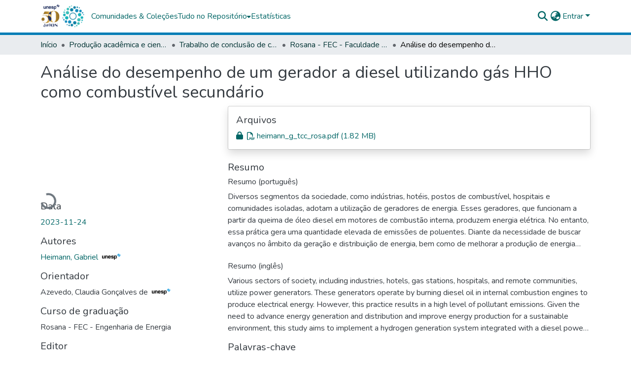

--- FILE ---
content_type: text/html; charset=utf-8
request_url: https://repositorio.unesp.br/items/8174dc1a-3ab8-49a2-aebb-558bb0649e16
body_size: 89635
content:
<!DOCTYPE html><html data-beasties-container="" lang="pt-BR"><head>
  <meta charset="UTF-8">
  <base href="/">
  <title>Análise do desempenho de um gerador a diesel utilizando gás HHO como combustível secundário</title>
  <meta name="viewport" content="width=device-width,minimum-scale=1">
  <meta http-equiv="cache-control" content="no-store">
<link rel="stylesheet" href="styles.cf390c6bfbe7555f.css" media="print" onload="this.media='all'"><noscript><link rel="stylesheet" href="styles.cf390c6bfbe7555f.css"></noscript><link rel="stylesheet" type="text/css" class="theme-css" href="repositorio-theme.css"><link rel="icon" href="assets/repositorio/images/favicons/favicon.ico" sizes="any" class="theme-head-tag"><link rel="manifest" href="assets/repositorio/images/favicons/manifest.webmanifest" class="theme-head-tag"><meta name="Generator" content="DSpace 9.2"><meta name="title" content="Análise do desempenho de um gerador a diesel utilizando gás HHO como combustível secundário"><meta name="description" content="Diversos segmentos da sociedade, como indústrias, hotéis, postos de combustível, hospitais e comunidades isoladas, adotam a utilização de geradores de energia. Esses geradores, que funcionam a partir da queima de óleo diesel em motores de combustão interna, produzem energia elétrica. No entanto, essa prática gera uma quantidade elevada de emissões de poluentes. Diante da necessidade de buscar avanços no âmbito da geração e distribuição de energia, bem como de melhorar a produção de energia visando um meio ambiente sustentável, o presente trabalho tem como objetivo implementar um sistema de geração de gás Oxihidrogênio (HHO) acoplado a um grupo gerador a diesel. Isso permitirá que o gás HHO produzido seja utilizado como combustível secundário na máquina primária do grupo gerador. Foram realizadas avaliações do desempenho do gerador de gás HHO utilizando hidróxido de potássio (KOH) com eletrólito em concentrações de 10, 15, 20 e 25 g/L de água deionizada, variando a corrente elétrica aplicada entre 0 e 40 A. Além disso, o desempenho do gerador a diesel foi avaliado, injetando 0,5 L/min de gás HHO como combustível secundário em cargas resistivas de 500, 1000, 1500 e 2000 W, incluindo a análise do consumo específico de combustível (CEC), a quantidade de energia gerada e a eficiência do sistema. A análise das relações entre produção de HHO, eficiência energética e consumo de combustível destacou a importância de encontrar um equilíbrio entre esses fatores ao projetar sistemas de geração do gás. Os resultados mostraram que a injeção de HHO no conjunto motogerador a diesel reduziu significativamente o CEC em 16% e aumentou em 3,4% a eficiência energética do conjunto quando conectado a uma carga resistiva de 1500 W. Além disso, a temperatura do motor foi reduzida em comparação com o uso do gás HHO, tornando-o mais eficiente e menos poluente. Portanto, a injeção de HHO em um motogerador a diesel pode ser uma estratégia útil para melhorar a eficiência energética e reduzir o consumo de combustível, contribuindo assim para a redução do consumo de combustíveis fósseis e dos impactos associados ao meio ambiente."><meta name="citation_title" content="Análise do desempenho de um gerador a diesel utilizando gás HHO como combustível secundário"><meta name="citation_author" content="Heimann, Gabriel [UNESP]"><meta name="citation_publication_date" content="2023-11-24"><meta name="citation_language" content="por"><meta name="citation_keywords" content="Combustível alternativo; Gerador de hidrogênio; Eletrólise; Hidrogênio verde; Célula Seca; Alternative Fuel; Hydrogen Generator; Electrolysis; Green Hydrogen; Drycell"><meta name="citation_abstract_html_url" content="https://hdl.handle.net/11449/251707"><meta name="citation_publisher" content="Universidade Estadual Paulista (Unesp)"><style ng-app-id="dspace-angular">#skip-to-main-content[_ngcontent-dspace-angular-c4194216939]{position:absolute;top:-40px;left:0;opacity:0;transition:opacity .3s;z-index:calc(var(--ds-nav-z-index) + 1);border-top-left-radius:0;border-top-right-radius:0;border-bottom-left-radius:0}#skip-to-main-content[_ngcontent-dspace-angular-c4194216939]:focus{opacity:1;top:0}</style><style ng-app-id="dspace-angular">.notifications-wrapper{z-index:var(--bs-zindex-popover);text-align:right;overflow-wrap:break-word;word-wrap:break-word;-ms-word-break:break-all;word-break:break-all;word-break:break-word;-webkit-hyphens:auto;hyphens:auto}.notifications-wrapper .notification{display:block}.notifications-wrapper.left{left:0}.notifications-wrapper.top{top:0}.notifications-wrapper.right{right:0}.notifications-wrapper.bottom{bottom:0}.notifications-wrapper.center{left:50%;transform:translate(-50%)}.notifications-wrapper.middle{top:50%;transform:translateY(-50%)}.notifications-wrapper.middle.center{transform:translate(-50%,-50%)}@media screen and (max-width: 576px){.notifications-wrapper{width:auto;left:0;right:0}}
</style><style ng-app-id="dspace-angular">.live-region[_ngcontent-dspace-angular-c315870698]{position:fixed;bottom:0;left:0;right:0;padding-left:60px;height:90px;line-height:18px;color:var(--bs-white);background-color:var(--bs-dark);opacity:.94;z-index:var(--ds-live-region-z-index)}</style><style ng-app-id="dspace-angular">[_nghost-dspace-angular-c428050189]{position:fixed;left:0;top:0;z-index:var(--ds-sidebar-z-index)}[_nghost-dspace-angular-c428050189]   nav#admin-sidebar[_ngcontent-dspace-angular-c428050189]{max-width:var(--ds-admin-sidebar-fixed-element-width);display:flex;flex-direction:column;flex-wrap:nowrap}[_nghost-dspace-angular-c428050189]   nav#admin-sidebar[_ngcontent-dspace-angular-c428050189]   div#sidebar-top-level-items-container[_ngcontent-dspace-angular-c428050189]{flex:1 1 auto;overflow-x:hidden;overflow-y:auto}[_nghost-dspace-angular-c428050189]   nav#admin-sidebar[_ngcontent-dspace-angular-c428050189]   div#sidebar-top-level-items-container[_ngcontent-dspace-angular-c428050189]::-webkit-scrollbar{width:var(--ds-dark-scrollbar-width);height:3px}[_nghost-dspace-angular-c428050189]   nav#admin-sidebar[_ngcontent-dspace-angular-c428050189]   div#sidebar-top-level-items-container[_ngcontent-dspace-angular-c428050189]::-webkit-scrollbar-button{background-color:var(--ds-dark-scrollbar-bg)}[_nghost-dspace-angular-c428050189]   nav#admin-sidebar[_ngcontent-dspace-angular-c428050189]   div#sidebar-top-level-items-container[_ngcontent-dspace-angular-c428050189]::-webkit-scrollbar-track{background-color:var(--ds-dark-scrollbar-alt-bg)}[_nghost-dspace-angular-c428050189]   nav#admin-sidebar[_ngcontent-dspace-angular-c428050189]   div#sidebar-top-level-items-container[_ngcontent-dspace-angular-c428050189]::-webkit-scrollbar-track-piece{background-color:var(--ds-dark-scrollbar-bg)}[_nghost-dspace-angular-c428050189]   nav#admin-sidebar[_ngcontent-dspace-angular-c428050189]   div#sidebar-top-level-items-container[_ngcontent-dspace-angular-c428050189]::-webkit-scrollbar-thumb{height:50px;background-color:var(--ds-dark-scrollbar-fg);border-radius:3px}[_nghost-dspace-angular-c428050189]   nav#admin-sidebar[_ngcontent-dspace-angular-c428050189]   div#sidebar-top-level-items-container[_ngcontent-dspace-angular-c428050189]::-webkit-scrollbar-corner{background-color:var(--ds-dark-scrollbar-alt-bg)}[_nghost-dspace-angular-c428050189]   nav#admin-sidebar[_ngcontent-dspace-angular-c428050189]   div#sidebar-top-level-items-container[_ngcontent-dspace-angular-c428050189]::-webkit-resizer{background-color:var(--ds-dark-scrollbar-bg)}[_nghost-dspace-angular-c428050189]   nav#admin-sidebar[_ngcontent-dspace-angular-c428050189]   img#admin-sidebar-logo[_ngcontent-dspace-angular-c428050189]{height:var(--ds-admin-sidebar-logo-height)}[_nghost-dspace-angular-c428050189]   nav#admin-sidebar[_ngcontent-dspace-angular-c428050189]     .sidebar-full-width-container{width:100%;padding-left:0;padding-right:0;margin-left:0;margin-right:0}[_nghost-dspace-angular-c428050189]   nav#admin-sidebar[_ngcontent-dspace-angular-c428050189]     .sidebar-item{padding-top:var(--ds-admin-sidebar-item-padding);padding-bottom:var(--ds-admin-sidebar-item-padding)}[_nghost-dspace-angular-c428050189]   nav#admin-sidebar[_ngcontent-dspace-angular-c428050189]     .sidebar-section-wrapper{display:flex;flex-direction:row;flex-wrap:nowrap;align-items:stretch}[_nghost-dspace-angular-c428050189]   nav#admin-sidebar[_ngcontent-dspace-angular-c428050189]     .sidebar-section-wrapper>.sidebar-fixed-element-wrapper{min-width:var(--ds-admin-sidebar-fixed-element-width);flex:1 1 auto;display:flex;flex-direction:row;justify-content:center;align-items:center}[_nghost-dspace-angular-c428050189]   nav#admin-sidebar[_ngcontent-dspace-angular-c428050189]     .sidebar-section-wrapper>.sidebar-collapsible-element-outer-wrapper{display:flex;flex-wrap:wrap;justify-content:flex-end;max-width:calc(100% - var(--ds-admin-sidebar-fixed-element-width));padding-left:var(--ds-dark-scrollbar-width);overflow-x:hidden}[_nghost-dspace-angular-c428050189]   nav#admin-sidebar[_ngcontent-dspace-angular-c428050189]     .sidebar-section-wrapper>.sidebar-collapsible-element-outer-wrapper>.sidebar-collapsible-element-inner-wrapper{min-width:calc(var(--ds-admin-sidebar-collapsible-element-width) - var(--ds-dark-scrollbar-width));height:100%;padding-right:var(--ds-admin-sidebar-item-padding)}[_nghost-dspace-angular-c428050189]   nav#admin-sidebar[_ngcontent-dspace-angular-c428050189]{background-color:var(--ds-admin-sidebar-bg)}[_nghost-dspace-angular-c428050189]   nav#admin-sidebar[_ngcontent-dspace-angular-c428050189]    {color:#fff}[_nghost-dspace-angular-c428050189]   nav#admin-sidebar[_ngcontent-dspace-angular-c428050189]     a{color:var(--ds-admin-sidebar-link-color);text-decoration:none}[_nghost-dspace-angular-c428050189]   nav#admin-sidebar[_ngcontent-dspace-angular-c428050189]     a:hover, [_nghost-dspace-angular-c428050189]   nav#admin-sidebar[_ngcontent-dspace-angular-c428050189]     a:focus{color:var(--ds-admin-sidebar-link-hover-color)}[_nghost-dspace-angular-c428050189]   nav#admin-sidebar[_ngcontent-dspace-angular-c428050189]   div#sidebar-header-container[_ngcontent-dspace-angular-c428050189]{background-color:var(--ds-admin-sidebar-header-bg)}[_nghost-dspace-angular-c428050189]   nav#admin-sidebar[_ngcontent-dspace-angular-c428050189]   div#sidebar-header-container[_ngcontent-dspace-angular-c428050189]   .sidebar-fixed-element-wrapper[_ngcontent-dspace-angular-c428050189]{background-color:var(--ds-admin-sidebar-header-bg)}  .browser-firefox-windows{--ds-dark-scrollbar-width: 20px}</style><style ng-app-id="dspace-angular">[_nghost-dspace-angular-c3329947752]{position:relative}[_nghost-dspace-angular-c3329947752]   div#header-navbar-wrapper[_ngcontent-dspace-angular-c3329947752]{border-bottom:1px var(--ds-header-navbar-border-bottom-color) solid}</style><style ng-app-id="dspace-angular">#header-navbar-wrapper[_ngcontent-dspace-angular-c3329947752]{border-bottom-width:5px!important}</style><style ng-app-id="dspace-angular">[_nghost-dspace-angular-c2441360807]   footer[_ngcontent-dspace-angular-c2441360807]{background-color:var(--ds-footer-bg);text-align:center;z-index:var(--ds-footer-z-index);border-top:var(--ds-footer-border);padding:var(--ds-footer-padding)}[_nghost-dspace-angular-c2441360807]   footer[_ngcontent-dspace-angular-c2441360807]   p[_ngcontent-dspace-angular-c2441360807]{margin:0}[_nghost-dspace-angular-c2441360807]   footer[_ngcontent-dspace-angular-c2441360807]   div[_ngcontent-dspace-angular-c2441360807] > img[_ngcontent-dspace-angular-c2441360807]{height:var(--ds-footer-logo-height)}[_nghost-dspace-angular-c2441360807]   footer[_ngcontent-dspace-angular-c2441360807]   .top-footer[_ngcontent-dspace-angular-c2441360807]{background-color:var(--ds-top-footer-bg);padding:var(--ds-footer-padding);margin:calc(var(--ds-footer-padding) * -1)}[_nghost-dspace-angular-c2441360807]   footer[_ngcontent-dspace-angular-c2441360807]   .bottom-footer[_ngcontent-dspace-angular-c2441360807]   .notify-enabled[_ngcontent-dspace-angular-c2441360807]{position:absolute;bottom:4px;right:0}[_nghost-dspace-angular-c2441360807]   footer[_ngcontent-dspace-angular-c2441360807]   .bottom-footer[_ngcontent-dspace-angular-c2441360807]   .notify-enabled[_ngcontent-dspace-angular-c2441360807]   .coar-notify-support-route[_ngcontent-dspace-angular-c2441360807]{padding:0 calc(var(--bs-spacer) / 2);color:inherit}[_nghost-dspace-angular-c2441360807]   footer[_ngcontent-dspace-angular-c2441360807]   .bottom-footer[_ngcontent-dspace-angular-c2441360807]   .notify-enabled[_ngcontent-dspace-angular-c2441360807]   .n-coar[_ngcontent-dspace-angular-c2441360807]{height:var(--ds-footer-n-coar-height);margin-bottom:8.5px}[_nghost-dspace-angular-c2441360807]   footer[_ngcontent-dspace-angular-c2441360807]   .bottom-footer[_ngcontent-dspace-angular-c2441360807]   .notify-enabled[_ngcontent-dspace-angular-c2441360807]{margin-top:20px}[_nghost-dspace-angular-c2441360807]   footer[_ngcontent-dspace-angular-c2441360807]   .bottom-footer[_ngcontent-dspace-angular-c2441360807]   ul[_ngcontent-dspace-angular-c2441360807]   li[_ngcontent-dspace-angular-c2441360807]{display:inline-flex}[_nghost-dspace-angular-c2441360807]   footer[_ngcontent-dspace-angular-c2441360807]   .bottom-footer[_ngcontent-dspace-angular-c2441360807]   ul[_ngcontent-dspace-angular-c2441360807]   li[_ngcontent-dspace-angular-c2441360807]   a[_ngcontent-dspace-angular-c2441360807], [_nghost-dspace-angular-c2441360807]   footer[_ngcontent-dspace-angular-c2441360807]   .bottom-footer[_ngcontent-dspace-angular-c2441360807]   ul[_ngcontent-dspace-angular-c2441360807]   li[_ngcontent-dspace-angular-c2441360807]   .btn-link[_ngcontent-dspace-angular-c2441360807]{padding:0 calc(var(--bs-spacer) / 2);color:inherit;font-size:.875em}[_nghost-dspace-angular-c2441360807]   footer[_ngcontent-dspace-angular-c2441360807]   .bottom-footer[_ngcontent-dspace-angular-c2441360807]   ul[_ngcontent-dspace-angular-c2441360807]   li[_ngcontent-dspace-angular-c2441360807]   a[_ngcontent-dspace-angular-c2441360807]:focus, [_nghost-dspace-angular-c2441360807]   footer[_ngcontent-dspace-angular-c2441360807]   .bottom-footer[_ngcontent-dspace-angular-c2441360807]   ul[_ngcontent-dspace-angular-c2441360807]   li[_ngcontent-dspace-angular-c2441360807]   .btn-link[_ngcontent-dspace-angular-c2441360807]:focus{box-shadow:none;text-decoration:underline}[_nghost-dspace-angular-c2441360807]   footer[_ngcontent-dspace-angular-c2441360807]   .bottom-footer[_ngcontent-dspace-angular-c2441360807]   ul[_ngcontent-dspace-angular-c2441360807]   li[_ngcontent-dspace-angular-c2441360807]   a[_ngcontent-dspace-angular-c2441360807]:focus-visible, [_nghost-dspace-angular-c2441360807]   footer[_ngcontent-dspace-angular-c2441360807]   .bottom-footer[_ngcontent-dspace-angular-c2441360807]   ul[_ngcontent-dspace-angular-c2441360807]   li[_ngcontent-dspace-angular-c2441360807]   .btn-link[_ngcontent-dspace-angular-c2441360807]:focus-visible{box-shadow:0 0 0 .2rem #ffffff80}@media (min-width: 768px){[_nghost-dspace-angular-c2441360807]   footer[_ngcontent-dspace-angular-c2441360807]   .bottom-footer[_ngcontent-dspace-angular-c2441360807]   ul[_ngcontent-dspace-angular-c2441360807]   li[_ngcontent-dspace-angular-c2441360807]:not(:last-child):after{content:"";border-right:1px #fff solid}}</style><style ng-app-id="dspace-angular">@charset "UTF-8";.nav-breadcrumb[_ngcontent-dspace-angular-c5667486]{background-color:var(--ds-breadcrumb-bg)!important}.breadcrumb[_ngcontent-dspace-angular-c5667486]{border-radius:0;padding-bottom:calc(var(--ds-content-spacing) / 2);padding-top:calc(var(--ds-content-spacing) / 2);background-color:var(--ds-breadcrumb-bg)!important;padding-left:calc(var(--bs-spacer) * .75);padding-right:calc(var(--bs-spacer) * .75)}li.breadcrumb-item[_ngcontent-dspace-angular-c5667486]{display:flex}.breadcrumb-item-limiter[_ngcontent-dspace-angular-c5667486]{display:inline-block;max-width:var(--ds-breadcrumb-max-length)}.breadcrumb-item-limiter[_ngcontent-dspace-angular-c5667486] > *[_ngcontent-dspace-angular-c5667486]{max-width:100%;display:block}li.breadcrumb-item[_ngcontent-dspace-angular-c5667486]   a[_ngcontent-dspace-angular-c5667486]{color:var(--ds-breadcrumb-link-color)}li.breadcrumb-item.active[_ngcontent-dspace-angular-c5667486]{color:var(--ds-breadcrumb-link-active-color)}.breadcrumb-item[_ngcontent-dspace-angular-c5667486] + .breadcrumb-item[_ngcontent-dspace-angular-c5667486]:before{display:block;content:"\2022"!important}</style><style ng-app-id="dspace-angular">[_nghost-dspace-angular-c3457600916]{width:100%}</style><style ng-app-id="dspace-angular">.sfx-logo[_ngcontent-dspace-angular-c2396823279]{padding-left:1ch;height:1.5em;margin-top:-.25em}.sfx-button[_ngcontent-dspace-angular-c2396823279]:hover   .sfx-logo[_ngcontent-dspace-angular-c2396823279]{filter:brightness(0%) invert(1);-webkit-filter:brightness(0%) invert(1)}</style><style ng-app-id="dspace-angular">[_nghost-dspace-angular-c4110592443]   .simple-view-element[_ngcontent-dspace-angular-c4110592443]{margin-bottom:15px}[_nghost-dspace-angular-c4110592443]   .simple-view-element-header[_ngcontent-dspace-angular-c4110592443]{font-size:1.25rem}</style><style ng-app-id="dspace-angular">ds-unesp-truncated-dso-link a:first-of-type{display:inline-block!important;width:100%!important}</style><style ng-app-id="dspace-angular">[_nghost-dspace-angular-c102746809]   .simple-view-element[_ngcontent-dspace-angular-c102746809]{margin-bottom:15px}[_nghost-dspace-angular-c102746809]   .simple-view-element-header[_ngcontent-dspace-angular-c102746809]{font-size:1.25rem}</style><style ng-app-id="dspace-angular">[_nghost-dspace-angular-c3257697557]{display:block}ds-listable-object-component-loader[_ngcontent-dspace-angular-c3257697557]{margin-bottom:10px;display:block}</style><style ng-app-id="dspace-angular">.limit-width[_ngcontent-dspace-angular-c2773570689]{max-width:var(--ds-thumbnail-max-width)}img[_ngcontent-dspace-angular-c2773570689]{max-width:100%}.outer[_ngcontent-dspace-angular-c2773570689]{position:relative}.outer[_ngcontent-dspace-angular-c2773570689]:before{display:block;content:"";width:100%;padding-top:141.4285714286%}.outer[_ngcontent-dspace-angular-c2773570689] > .inner[_ngcontent-dspace-angular-c2773570689]{position:absolute;inset:0}.outer[_ngcontent-dspace-angular-c2773570689] > .inner[_ngcontent-dspace-angular-c2773570689] > .thumbnail-placeholder[_ngcontent-dspace-angular-c2773570689]{background:var(--ds-thumbnail-placeholder-background);border:var(--ds-thumbnail-placeholder-border);color:var(--ds-thumbnail-placeholder-color);font-weight:700}.outer[_ngcontent-dspace-angular-c2773570689] > .inner[_ngcontent-dspace-angular-c2773570689] > .centered[_ngcontent-dspace-angular-c2773570689]{width:100%;height:100%;display:flex;justify-content:center;align-items:center;text-align:center}</style><style ng-app-id="dspace-angular">.loader[_ngcontent-dspace-angular-c2900724439]{margin:0 25px}span[_ngcontent-dspace-angular-c2900724439]{display:block;margin:0 auto}span[class*=l-][_ngcontent-dspace-angular-c2900724439]{height:4px;width:4px;background:#000;display:inline-block;margin:12px 2px;border-radius:100%;-webkit-border-radius:100%;-moz-border-radius:100%;-webkit-animation:_ngcontent-dspace-angular-c2900724439_loader 2s infinite;-webkit-animation-timing-function:cubic-bezier(.03,.615,.995,.415);-webkit-animation-fill-mode:both;-moz-animation:loader 2s infinite;-moz-animation-timing-function:cubic-bezier(.03,.615,.995,.415);-moz-animation-fill-mode:both;-ms-animation:loader 2s infinite;-ms-animation-timing-function:cubic-bezier(.03,.615,.995,.415);-ms-animation-fill-mode:both;animation:_ngcontent-dspace-angular-c2900724439_loader 2s infinite;animation-timing-function:cubic-bezier(.03,.615,.995,.415);animation-fill-mode:both}span.l-1[_ngcontent-dspace-angular-c2900724439]{animation-delay:1s;-ms-animation-delay:1s;-moz-animation-delay:1s}span.l-2[_ngcontent-dspace-angular-c2900724439]{animation-delay:.9s;-ms-animation-delay:.9s;-moz-animation-delay:.9s}span.l-3[_ngcontent-dspace-angular-c2900724439]{animation-delay:.8s;-ms-animation-delay:.8s;-moz-animation-delay:.8s}span.l-4[_ngcontent-dspace-angular-c2900724439]{animation-delay:.7s;-ms-animation-delay:.7s;-moz-animation-delay:.7s}span.l-5[_ngcontent-dspace-angular-c2900724439]{animation-delay:.6s;-ms-animation-delay:.6s;-moz-animation-delay:.6s}span.l-6[_ngcontent-dspace-angular-c2900724439]{animation-delay:.5s;-ms-animation-delay:.5s;-moz-animation-delay:.5s}span.l-7[_ngcontent-dspace-angular-c2900724439]{animation-delay:.4s;-ms-animation-delay:.4s;-moz-animation-delay:.4s}span.l-8[_ngcontent-dspace-angular-c2900724439]{animation-delay:.3s;-ms-animation-delay:.3s;-moz-animation-delay:.3s}span.l-9[_ngcontent-dspace-angular-c2900724439]{animation-delay:.2s;-ms-animation-delay:.2s;-moz-animation-delay:.2s}span.l-9[_ngcontent-dspace-angular-c2900724439]{animation-delay:.1s;-ms-animation-delay:.1s;-moz-animation-delay:.1s}span.l-10[_ngcontent-dspace-angular-c2900724439]{animation-delay:0s;-ms-animation-delay:0s;-moz-animation-delay:0s}@keyframes _ngcontent-dspace-angular-c2900724439_loader{0%{transform:translate(-30px);opacity:0}25%{opacity:1}50%{transform:translate(30px);opacity:0}to{opacity:0}}.spinner[_ngcontent-dspace-angular-c2900724439]{color:var(--bs-gray-600)}</style><style ng-app-id="dspace-angular">.content[_ngcontent-dspace-angular-c3141691363]:not(.truncated) ~ button.expandButton[_ngcontent-dspace-angular-c3141691363]{display:none}.btn[_ngcontent-dspace-angular-c3141691363]:focus{box-shadow:none!important}.removeFaded.content[_ngcontent-dspace-angular-c3141691363]:after{display:none}</style><style ng-app-id="dspace-angular">[_nghost-dspace-angular-c678432120]   header[_ngcontent-dspace-angular-c678432120]{background-color:var(--ds-header-bg)}[_nghost-dspace-angular-c678432120]   .navbar-brand[_ngcontent-dspace-angular-c678432120]   img[_ngcontent-dspace-angular-c678432120]{max-height:var(--ds-header-logo-height);max-width:100%}[_nghost-dspace-angular-c678432120]   .navbar-toggler[_ngcontent-dspace-angular-c678432120]{border:none;color:var(--ds-header-icon-color)}[_nghost-dspace-angular-c678432120]   .navbar-toggler[_ngcontent-dspace-angular-c678432120]:hover, [_nghost-dspace-angular-c678432120]   .navbar-toggler[_ngcontent-dspace-angular-c678432120]:focus{color:var(--ds-header-icon-color-hover)}[_nghost-dspace-angular-c678432120]   .navbar-toggler[_ngcontent-dspace-angular-c678432120]   .toggler-icon[_ngcontent-dspace-angular-c678432120]{width:1.5em;height:1.5em;line-height:1.5}[_nghost-dspace-angular-c678432120]   .navbar[_ngcontent-dspace-angular-c678432120], [_nghost-dspace-angular-c678432120]   div[role=toolbar][_ngcontent-dspace-angular-c678432120]{display:flex;gap:calc(var(--bs-spacer) / 3);align-items:center}</style><style ng-app-id="dspace-angular">.aviso-teste[_ngcontent-dspace-angular-c420917574]{background-color:#f5c120;padding:15px;width:100%;height:fit-content;font-size:14px;font-weight:400;line-height:20px;font-family:Noto Sans,sans-serif;letter-spacing:normal;color:#000}.aviso-teste[_ngcontent-dspace-angular-c420917574]   a[_ngcontent-dspace-angular-c420917574]{font-size:14px;font-weight:700;color:#000;letter-spacing:normal}</style><style ng-app-id="dspace-angular">.ds-context-help-toggle[_ngcontent-dspace-angular-c2426259484]{color:var(--ds-header-icon-color);background-color:var(--ds-header-bg)}.ds-context-help-toggle[_ngcontent-dspace-angular-c2426259484]:hover, .ds-context-help-toggle[_ngcontent-dspace-angular-c2426259484]:focus{color:var(--ds-header-icon-color-hover)}</style><style ng-app-id="dspace-angular">[_nghost-dspace-angular-c960933315]{--ds-expandable-navbar-height: auto}[_nghost-dspace-angular-c960933315]   nav.navbar[_ngcontent-dspace-angular-c960933315]{align-items:baseline;color:var(--ds-header-icon-color);padding:0!important}@media screen and (max-width: 767.98px){[_nghost-dspace-angular-c960933315]   .navbar[_ngcontent-dspace-angular-c960933315]{width:100vw;background-color:var(--bs-white);position:absolute;overflow:hidden;height:0;z-index:var(--ds-nav-z-index)}[_nghost-dspace-angular-c960933315]   .navbar.open[_ngcontent-dspace-angular-c960933315]{height:auto;min-height:100vh;border-bottom:1px var(--ds-header-navbar-border-bottom-color) solid}}@media screen and (min-width: 768px){[_nghost-dspace-angular-c960933315]   .reset-padding-md[_ngcontent-dspace-angular-c960933315]{margin-left:calc(var(--bs-spacer) / -1);margin-right:calc(var(--bs-spacer) / -1)}}@media screen and (max-width: 767.98px){[_nghost-dspace-angular-c960933315]   .navbar-expand-md.navbar-container[_ngcontent-dspace-angular-c960933315] > .navbar-inner-container[_ngcontent-dspace-angular-c960933315]{padding:0 var(--bs-spacer)}[_nghost-dspace-angular-c960933315]   .navbar-expand-md.navbar-container[_ngcontent-dspace-angular-c960933315]{padding:0}}[_nghost-dspace-angular-c960933315]   #main-navbar[_ngcontent-dspace-angular-c960933315]     .ds-menu-item, [_nghost-dspace-angular-c960933315]   #main-navbar[_ngcontent-dspace-angular-c960933315]     .ds-menu-toggler-wrapper{text-decoration:none}[_nghost-dspace-angular-c960933315]   #main-navbar[_ngcontent-dspace-angular-c960933315]     .dropdown-menu{padding:.5rem!important}[_nghost-dspace-angular-c960933315]   #main-navbar[_ngcontent-dspace-angular-c960933315]     .ds-menu-item{display:block;color:var(--ds-navbar-link-color);padding:.5rem 0}[_nghost-dspace-angular-c960933315]   #main-navbar[_ngcontent-dspace-angular-c960933315]     .ds-menu-item:hover, [_nghost-dspace-angular-c960933315]   #main-navbar[_ngcontent-dspace-angular-c960933315]     .ds-menu-item:focus{color:var(--ds-navbar-link-color-hover)}</style><style ng-app-id="dspace-angular">input[type=text][_ngcontent-dspace-angular-c3285731099]{margin-top:calc(-.3 * var(--bs-font-size-base));background-color:#fff!important;border-color:var(--ds-header-icon-color);right:0}input[type=text].collapsed[_ngcontent-dspace-angular-c3285731099]{opacity:0}.submit-icon[_ngcontent-dspace-angular-c3285731099]{cursor:pointer;position:sticky;top:0;border:0!important;color:var(--ds-header-icon-color)}.submit-icon[_ngcontent-dspace-angular-c3285731099]:hover, .submit-icon[_ngcontent-dspace-angular-c3285731099]:focus{color:var(--ds-header-icon-color-hover)}@media screen and (max-width: 768px){.query[_ngcontent-dspace-angular-c3285731099]:focus{max-width:250px!important;width:40vw!important}}</style><style ng-app-id="dspace-angular">.dropdown-toggle[_ngcontent-dspace-angular-c1918186025]:after{display:none}.dropdown-toggle[_ngcontent-dspace-angular-c1918186025]{color:var(--ds-header-icon-color)}.dropdown-toggle[_ngcontent-dspace-angular-c1918186025]:hover, .dropdown-toggle[_ngcontent-dspace-angular-c1918186025]:focus{color:var(--ds-header-icon-color-hover)}.dropdown-item[_ngcontent-dspace-angular-c1918186025]{cursor:pointer}</style><style ng-app-id="dspace-angular">#loginDropdownMenu[_ngcontent-dspace-angular-c2631332583], #logoutDropdownMenu[_ngcontent-dspace-angular-c2631332583]{min-width:330px;z-index:1002}#loginDropdownMenu[_ngcontent-dspace-angular-c2631332583]{min-height:75px}.dropdown-item.active[_ngcontent-dspace-angular-c2631332583], .dropdown-item[_ngcontent-dspace-angular-c2631332583]:active, .dropdown-item[_ngcontent-dspace-angular-c2631332583]:hover, .dropdown-item[_ngcontent-dspace-angular-c2631332583]:focus{background-color:#0000!important}.loginLink[_ngcontent-dspace-angular-c2631332583], .dropdownLogin[_ngcontent-dspace-angular-c2631332583], .logoutLink[_ngcontent-dspace-angular-c2631332583], .dropdownLogout[_ngcontent-dspace-angular-c2631332583]{color:var(--ds-header-icon-color)}.loginLink[_ngcontent-dspace-angular-c2631332583]:hover, .loginLink[_ngcontent-dspace-angular-c2631332583]:focus, .dropdownLogin[_ngcontent-dspace-angular-c2631332583]:hover, .dropdownLogin[_ngcontent-dspace-angular-c2631332583]:focus, .logoutLink[_ngcontent-dspace-angular-c2631332583]:hover, .logoutLink[_ngcontent-dspace-angular-c2631332583]:focus, .dropdownLogout[_ngcontent-dspace-angular-c2631332583]:hover, .dropdownLogout[_ngcontent-dspace-angular-c2631332583]:focus{color:var(--ds-header-icon-color-hover)}.dropdownLogin[_ngcontent-dspace-angular-c2631332583]:not(:focus-visible).active, .dropdownLogin[_ngcontent-dspace-angular-c2631332583]:not(:focus-visible):active, .dropdownLogin[_ngcontent-dspace-angular-c2631332583]:not(:focus-visible).active:focus, .dropdownLogin[_ngcontent-dspace-angular-c2631332583]:not(:focus-visible):active:focus, .dropdownLogout[_ngcontent-dspace-angular-c2631332583]:not(:focus-visible).active, .dropdownLogout[_ngcontent-dspace-angular-c2631332583]:not(:focus-visible):active, .dropdownLogout[_ngcontent-dspace-angular-c2631332583]:not(:focus-visible).active:focus, .dropdownLogout[_ngcontent-dspace-angular-c2631332583]:not(:focus-visible):active:focus{box-shadow:unset}.dropdown-toggle[_ngcontent-dspace-angular-c2631332583]:after{margin-left:0}</style><style ng-app-id="dspace-angular">.login-container[_ngcontent-dspace-angular-c3686637905]{max-width:350px}a[_ngcontent-dspace-angular-c3686637905]{white-space:normal;padding:.25rem .75rem}</style><style ng-app-id="dspace-angular">[_nghost-dspace-angular-c1271002070]     .card{margin-bottom:var(--ds-submission-sections-margin-bottom);overflow:unset}.section-focus[_ngcontent-dspace-angular-c1271002070]{border-radius:var(--bs-border-radius);box-shadow:var(--bs-btn-focus-box-shadow)}[_nghost-dspace-angular-c1271002070]     .card:first-of-type{border-bottom:var(--bs-card-border-width) solid var(--bs-card-border-color)!important;border-bottom-left-radius:var(--bs-card-border-radius)!important;border-bottom-right-radius:var(--bs-card-border-radius)!important}[_nghost-dspace-angular-c1271002070]     .card-header button{box-shadow:none!important;width:100%}</style><style ng-app-id="dspace-angular">[_nghost-dspace-angular-c721316482]   .ds-menu-item[_ngcontent-dspace-angular-c721316482]{display:inline-block}</style><style ng-app-id="dspace-angular">.btn-dark[_ngcontent-dspace-angular-c2003421933]{background-color:var(--ds-admin-sidebar-bg)}.dso-button-menu[_ngcontent-dspace-angular-c2003421933]   .dropdown-toggle[_ngcontent-dspace-angular-c2003421933]:after{content:"";width:0;height:0;border-style:solid;border-width:12px 12px 0 0;border-color:rgba(0,0,0,0) #627a91 rgba(0,0,0,0) rgba(0,0,0,0);border-bottom-right-radius:var(--bs-btn-border-radius-sm);right:0;bottom:0;position:absolute;overflow:hidden}.dso-button-menu[_ngcontent-dspace-angular-c2003421933]{overflow:hidden}ul.dropdown-menu[_ngcontent-dspace-angular-c2003421933]{background-color:var(--ds-admin-sidebar-bg);color:#fff}ul.dropdown-menu[_ngcontent-dspace-angular-c2003421933]     a{color:#fff}ul.dropdown-menu[_ngcontent-dspace-angular-c2003421933]     a.disabled{color:var(--bs-btn-link-disabled-color)}ul.dropdown-menu[_ngcontent-dspace-angular-c2003421933]   .disabled[_ngcontent-dspace-angular-c2003421933]{color:var(--bs-btn-link-disabled-color)}.dso-edit-menu-dropdown[_ngcontent-dspace-angular-c2003421933]{max-width:min(600px,75vw)}</style><style ng-app-id="dspace-angular">[_nghost-dspace-angular-c1379002931]   .ds-menu-item-wrapper[_ngcontent-dspace-angular-c1379002931]{position:relative}[_nghost-dspace-angular-c1379002931]   .dropdown-menu[_ngcontent-dspace-angular-c1379002931]{overflow:hidden;min-width:100%;top:100%;border:0;background-color:var(--ds-expandable-navbar-bg)}@media (min-width: 768px){[_nghost-dspace-angular-c1379002931]   .dropdown-menu[_ngcontent-dspace-angular-c1379002931]{border-top-left-radius:0;border-top-right-radius:0;background-color:var(--ds-navbar-dropdown-bg)}}[_nghost-dspace-angular-c1379002931]   .toggle-menu-icon[_ngcontent-dspace-angular-c1379002931], [_nghost-dspace-angular-c1379002931]   .toggle-menu-icon[_ngcontent-dspace-angular-c1379002931]:hover{text-decoration:none}</style><style ng-app-id="dspace-angular">[_nghost-dspace-angular-c830142487]   .ds-menu-item[_ngcontent-dspace-angular-c830142487]{display:inline-block}</style><link href="https://repositorio.unesp.br/bitstreams/d38b8ab8-eed2-431e-b1cd-686232cccd18/download" rel="item" type="application/pdf"><link href="https://repositorio.unesp.br/signposting/describedby/8174dc1a-3ab8-49a2-aebb-558bb0649e16" rel="describedby" type="application/vnd.datacite.datacite+xml"><link href="https://hdl.handle.net/11449/251707" rel="cite-as"><link href="https://repositorio.unesp.br/signposting/linksets/8174dc1a-3ab8-49a2-aebb-558bb0649e16" rel="linkset" type="application/linkset"><link href="https://repositorio.unesp.br/signposting/linksets/8174dc1a-3ab8-49a2-aebb-558bb0649e16/json" rel="linkset" type="application/linkset+json"><link href="https://schema.org/AboutPage" rel="type"><link href="https://schema.org/CreativeWork" rel="type"></head>

<body>
  <ds-app ng-version="20.3.14" ng-server-context="ssr"><ds-root data-used-theme="base"><ds-base-root _nghost-dspace-angular-c4194216939="" class="ng-tns-c4194216939-0 ng-star-inserted"><button _ngcontent-dspace-angular-c4194216939="" id="skip-to-main-content" class="sr-only ng-tns-c4194216939-0"> Pular para o conteúdo principal
</button><div _ngcontent-dspace-angular-c4194216939="" class="outer-wrapper ng-tns-c4194216939-0 ng-trigger ng-trigger-slideSidebarPadding" style="padding-left: 0;"><ds-admin-sidebar _ngcontent-dspace-angular-c4194216939="" class="ng-tns-c4194216939-0" data-used-theme="repositorio"><ds-themed-admin-sidebar _nghost-dspace-angular-c428050189="" class="ng-tns-c428050189-1 ng-star-inserted" style=""><!----></ds-themed-admin-sidebar><!----></ds-admin-sidebar><div _ngcontent-dspace-angular-c4194216939="" class="inner-wrapper ng-tns-c4194216939-0"><ds-system-wide-alert-banner _ngcontent-dspace-angular-c4194216939="" class="ng-tns-c4194216939-0"><!----></ds-system-wide-alert-banner><ds-header-navbar-wrapper _ngcontent-dspace-angular-c4194216939="" class="ng-tns-c4194216939-0" data-used-theme="repositorio"><ds-themed-header-navbar-wrapper _nghost-dspace-angular-c3329947752="" class="ng-star-inserted" style=""><div _ngcontent-dspace-angular-c3329947752="" id="header-navbar-wrapper" class=""><ds-header _ngcontent-dspace-angular-c3329947752="" data-used-theme="repositorio"><ds-themed-header _nghost-dspace-angular-c678432120="" class="ng-star-inserted" style=""><ds-unesp-aviso-ambiente-teste _ngcontent-dspace-angular-c678432120="" _nghost-dspace-angular-c420917574=""><!----></ds-unesp-aviso-ambiente-teste><header _ngcontent-dspace-angular-c678432120=""><div _ngcontent-dspace-angular-c678432120="" class="container"><div _ngcontent-dspace-angular-c678432120="" class="d-flex flex-row justify-content-between"><div _ngcontent-dspace-angular-c678432120="" class="d-flex"><div _ngcontent-dspace-angular-c678432120="" class="navbar-brand my-2 ng-star-inserted"><img _ngcontent-dspace-angular-c678432120="" src="assets/repositorio/images/50anos.png" alt="50 anos da UNESP"></div><!----><a _ngcontent-dspace-angular-c678432120="" routerlink="/home" role="button" tabindex="0" class="navbar-brand my-2" href="/home"><img _ngcontent-dspace-angular-c678432120="" src="assets/repositorio/images/repositorio_logo.jpg" alt="Logo do repositório"></a></div><div _ngcontent-dspace-angular-c678432120="" class="d-flex align-items-center ng-star-inserted" style="flex: 1;"><ds-navbar _ngcontent-dspace-angular-c678432120="" data-used-theme="repositorio"><ds-themed-navbar _nghost-dspace-angular-c960933315="" class="ng-tns-c960933315-3 ng-star-inserted" style=""><nav _ngcontent-dspace-angular-c960933315="" role="navigation" id="main-navbar" class="navbar navbar-light navbar-expand-md px-md-0 navbar-container ng-tns-c960933315-3 ng-trigger ng-trigger-slideMobileNav" aria-label="Barra de navegação principal"><div _ngcontent-dspace-angular-c960933315="" class="navbar-inner-container w-100 ng-tns-c960933315-3 container"><div _ngcontent-dspace-angular-c960933315="" class="w-100 ng-tns-c960933315-3"><div _ngcontent-dspace-angular-c960933315="" id="collapsingNav" class="ng-tns-c960933315-3"><!----><div _ngcontent-dspace-angular-c960933315="" role="menubar" class="navbar-nav align-items-md-center me-auto shadow-none gapx-3 ng-tns-c960933315-3"><ds-navbar-section class="ng-star-inserted" style=""><div class="ds-menu-item-wrapper text-md-center" id="navbar-section-public_0_0"><ds-link-menu-item _nghost-dspace-angular-c721316482="" class="ng-star-inserted"><a _ngcontent-dspace-angular-c721316482="" role="menuitem" href="/community-list" tabindex="0" class="ds-menu-item" data-test="link-menu-item.menu.section.browse_global_communities_and_collections">Comunidades &amp; Coleções</a></ds-link-menu-item><!----></div></ds-navbar-section><!----><ds-expandable-navbar-section class="ng-star-inserted" style="" data-used-theme="base"><ds-base-expandable-navbar-section _nghost-dspace-angular-c1379002931="" class="ng-tns-c1379002931-7 ng-star-inserted"><div _ngcontent-dspace-angular-c1379002931="" data-test="navbar-section-wrapper" class="ds-menu-item-wrapper text-md-center ng-tns-c1379002931-7 ng-star-inserted" id="expandable-navbar-section-public_1_0"><a _ngcontent-dspace-angular-c1379002931="" href="javascript:void(0);" routerlinkactive="active" role="menuitem" aria-haspopup="menu" data-test="navbar-section-toggler" class="d-flex flex-row flex-nowrap align-items-center gapx-1 ds-menu-toggler-wrapper ng-tns-c1379002931-7" aria-expanded="false" aria-controls="expandable-navbar-section-public_1_0-dropdown"><span _ngcontent-dspace-angular-c1379002931="" class="flex-fill ng-tns-c1379002931-7"><ds-text-menu-item _nghost-dspace-angular-c830142487="" class="ng-star-inserted"><span _ngcontent-dspace-angular-c830142487="" tabindex="0" role="button" class="ds-menu-item">Tudo no Repositório</span></ds-text-menu-item><!----></span><i _ngcontent-dspace-angular-c1379002931="" aria-hidden="true" class="fas fa-caret-down fa-xs toggle-menu-icon ng-tns-c1379002931-7"></i></a><!----></div><!----></ds-base-expandable-navbar-section><!----></ds-expandable-navbar-section><!----><ds-navbar-section class="ng-star-inserted" style=""><div class="ds-menu-item-wrapper text-md-center" id="navbar-section-public_2_0"><ds-link-menu-item _nghost-dspace-angular-c721316482="" class="ng-star-inserted"><a _ngcontent-dspace-angular-c721316482="" role="menuitem" href="/statistics/entities/publication/8174dc1a-3ab8-49a2-aebb-558bb0649e16" tabindex="0" class="ds-menu-item" data-test="link-menu-item.menu.section.statistics">Estatísticas</a></ds-link-menu-item><!----></div></ds-navbar-section><!----><!----></div><!----></div></div></div></nav></ds-themed-navbar><!----></ds-navbar></div><!----><div _ngcontent-dspace-angular-c678432120="" class="navbar navbar-light navbar-expand-md flex-shrink-0 px-0"><ds-search-navbar _ngcontent-dspace-angular-c678432120="" data-used-theme="base"><ds-base-search-navbar _nghost-dspace-angular-c3285731099="" class="ng-tns-c3285731099-4 ng-star-inserted" style=""><div _ngcontent-dspace-angular-c3285731099="" class="ng-tns-c3285731099-4" title="Buscar"><div _ngcontent-dspace-angular-c3285731099="" class="d-inline-block position-relative ng-tns-c3285731099-4"><form _ngcontent-dspace-angular-c3285731099="" novalidate="" autocomplete="on" class="d-flex ng-tns-c3285731099-4 ng-untouched ng-pristine ng-valid"><input _ngcontent-dspace-angular-c3285731099="" name="query" formcontrolname="query" type="text" class="d-inline-block bg-transparent position-absolute form-control dropdown-menu-end p1 ng-tns-c3285731099-4 display ng-trigger ng-trigger-toggleAnimation ng-untouched ng-pristine ng-valid" placeholder="" tabindex="-1" aria-label="Buscar" value="" style="width: 0; opacity: 0;"><button _ngcontent-dspace-angular-c3285731099="" type="button" tabindex="0" role="button" class="submit-icon btn btn-link btn-link-inline ng-tns-c3285731099-4" aria-label="Enviar pesquisa"><em _ngcontent-dspace-angular-c3285731099="" class="fas fa-search fa-lg fa-fw ng-tns-c3285731099-4"></em></button></form></div></div></ds-base-search-navbar><!----></ds-search-navbar><div _ngcontent-dspace-angular-c678432120="" role="toolbar" aria-label="Barra de perfil do usuário"><ds-lang-switch _ngcontent-dspace-angular-c678432120="" data-used-theme="base"><ds-base-lang-switch _nghost-dspace-angular-c1918186025="" class="ng-star-inserted" style=""><div _ngcontent-dspace-angular-c1918186025="" ngbdropdown="" display="dynamic" placement="bottom-right" class="navbar-nav ng-star-inserted dropdown"><button _ngcontent-dspace-angular-c1918186025="" role="button" aria-controls="language-menu-list" aria-haspopup="menu" data-bs-toggle="dropdown" ngbdropdowntoggle="" data-test="lang-switch" tabindex="0" class="dropdown-toggle btn btn-link px-0" title="Selecionar um idioma" aria-label="Selecionar um idioma" aria-expanded="false"><i _ngcontent-dspace-angular-c1918186025="" class="fas fa-globe-asia fa-lg fa-fw"></i></button><div _ngcontent-dspace-angular-c1918186025="" ngbdropdownmenu="" id="language-menu-list" role="listbox" class="dropdown-menu" aria-label="Selecionar um idioma"><div _ngcontent-dspace-angular-c1918186025="" tabindex="0" role="option" class="dropdown-item active ng-star-inserted" lang="pt-BR" aria-selected="true"> Português do Brasil </div><div _ngcontent-dspace-angular-c1918186025="" tabindex="0" role="option" class="dropdown-item ng-star-inserted" lang="en" aria-selected="false"> English </div><div _ngcontent-dspace-angular-c1918186025="" tabindex="0" role="option" class="dropdown-item ng-star-inserted" lang="es" aria-selected="false"> Español </div><!----></div></div><!----></ds-base-lang-switch><!----></ds-lang-switch><ds-context-help-toggle _ngcontent-dspace-angular-c678432120="" _nghost-dspace-angular-c2426259484="" class="d-none"><!----></ds-context-help-toggle><ds-auth-nav-menu _ngcontent-dspace-angular-c678432120="" data-used-theme="base"><ds-base-auth-nav-menu _nghost-dspace-angular-c2631332583="" class="ng-tns-c2631332583-5 ng-star-inserted" style=""><div _ngcontent-dspace-angular-c2631332583="" data-test="auth-nav" class="navbar-nav me-auto ng-tns-c2631332583-5 ng-star-inserted"><div _ngcontent-dspace-angular-c2631332583="" class="nav-item ng-tns-c2631332583-5 ng-star-inserted"><div _ngcontent-dspace-angular-c2631332583="" ngbdropdown="" display="dynamic" placement="bottom-right" class="d-inline-block ng-tns-c2631332583-5 ng-trigger ng-trigger-fadeInOut dropdown"><button _ngcontent-dspace-angular-c2631332583="" role="button" tabindex="0" aria-haspopup="menu" aria-controls="loginDropdownMenu" ngbdropdowntoggle="" class="dropdown-toggle dropdownLogin btn btn-link px-0 ng-tns-c2631332583-5" aria-label="Entrar" aria-expanded="false"> Entrar </button><div _ngcontent-dspace-angular-c2631332583="" id="loginDropdownMenu" ngbdropdownmenu="" role="dialog" aria-modal="true" class="ng-tns-c2631332583-5 dropdown-menu" aria-label="Entrar"><ds-log-in _ngcontent-dspace-angular-c2631332583="" class="ng-tns-c2631332583-5" data-used-theme="base"><ds-base-log-in _nghost-dspace-angular-c3686637905="" class="ng-star-inserted"><!----><div _ngcontent-dspace-angular-c3686637905="" class="px-4 py-3 mx-auto login-container ng-star-inserted"><ds-log-in-container _ngcontent-dspace-angular-c3686637905="" _nghost-dspace-angular-c1271002070="" class="ng-star-inserted"><ds-log-in-external-provider class="ng-star-inserted"><button role="button" tabindex="0" class="btn btn-lg btn-primary w-100 text-white"><i class="fas fa-sign-in-alt"></i> Entrar pela Central de Acessos
</button></ds-log-in-external-provider><!----></ds-log-in-container><!----><!----></div><!----></ds-base-log-in><!----></ds-log-in></div></div></div><!----><!----></div><!----><!----></ds-base-auth-nav-menu><!----></ds-auth-nav-menu><ds-impersonate-navbar _ngcontent-dspace-angular-c678432120="" class="d-none"><!----></ds-impersonate-navbar></div><!----></div></div></div><!----></header></ds-themed-header><!----></ds-header></div></ds-themed-header-navbar-wrapper><!----></ds-header-navbar-wrapper><ds-breadcrumbs _ngcontent-dspace-angular-c4194216939="" class="ng-tns-c4194216939-0" data-used-theme="base"><ds-base-breadcrumbs _nghost-dspace-angular-c5667486="" class="ng-star-inserted" style=""><nav _ngcontent-dspace-angular-c5667486="" aria-label="breadcrumb" class="nav-breadcrumb ng-star-inserted" style=""><ol _ngcontent-dspace-angular-c5667486="" class="container breadcrumb my-0"><li _ngcontent-dspace-angular-c5667486="" class="breadcrumb-item ng-star-inserted"><div _ngcontent-dspace-angular-c5667486="" class="breadcrumb-item-limiter"><a _ngcontent-dspace-angular-c5667486="" placement="bottom" role="link" tabindex="0" class="text-truncate" href="/">Início</a><!----></div></li><!----><li _ngcontent-dspace-angular-c5667486="" class="breadcrumb-item ng-star-inserted"><div _ngcontent-dspace-angular-c5667486="" class="breadcrumb-item-limiter"><a _ngcontent-dspace-angular-c5667486="" placement="bottom" role="link" tabindex="0" class="text-truncate" href="/communities/f0e9b405-ea20-4e07-8487-0a84d2d3d1b7">Produção acadêmica e científica</a><!----></div></li><!----><li _ngcontent-dspace-angular-c5667486="" class="breadcrumb-item ng-star-inserted"><div _ngcontent-dspace-angular-c5667486="" class="breadcrumb-item-limiter"><a _ngcontent-dspace-angular-c5667486="" placement="bottom" role="link" tabindex="0" class="text-truncate" href="/communities/28619260-7de7-49f8-b4a5-efb4d8a70e1d">Trabalho de conclusão de curso</a><!----></div></li><!----><li _ngcontent-dspace-angular-c5667486="" class="breadcrumb-item ng-star-inserted"><div _ngcontent-dspace-angular-c5667486="" class="breadcrumb-item-limiter"><a _ngcontent-dspace-angular-c5667486="" placement="bottom" role="link" tabindex="0" class="text-truncate" href="/collections/68fd02c8-1ca2-4a7e-b9a8-14046d5a4593">Rosana - FEC - Faculdade de Engenharia e Ciências</a><!----></div></li><!----><li _ngcontent-dspace-angular-c5667486="" aria-current="page" class="breadcrumb-item active ng-star-inserted"><div _ngcontent-dspace-angular-c5667486="" class="breadcrumb-item-limiter"><div _ngcontent-dspace-angular-c5667486="" class="text-truncate">Análise do desempenho de um gerador a diesel utilizando gás HHO como combustível secundário</div></div></li><!----><!----></ol></nav><!----><!----><!----><!----><!----></ds-base-breadcrumbs><!----></ds-breadcrumbs><main _ngcontent-dspace-angular-c4194216939="" id="main-content" class="my-cs ng-tns-c4194216939-0"><!----><div _ngcontent-dspace-angular-c4194216939="" class="ng-tns-c4194216939-0"><router-outlet _ngcontent-dspace-angular-c4194216939="" class="ng-tns-c4194216939-0"></router-outlet><ds-item-page class="ng-star-inserted" style="" data-used-theme="repositorio"><ds-themed-item-page class="ng-tns-c3136926216-2 ng-star-inserted" style=""><div class="container ng-tns-c3136926216-2 ng-star-inserted"><div class="item-page ng-tns-c3136926216-2 ng-trigger ng-trigger-fadeInOut ng-star-inserted"><div class="ng-tns-c3136926216-2 ng-star-inserted" style=""><ds-item-alerts class="ng-tns-c3136926216-2" data-used-theme="base"><ds-base-item-alerts class="ng-star-inserted" style=""><div><!----><!----></div></ds-base-item-alerts><!----></ds-item-alerts><ds-listable-object-component-loader _nghost-dspace-angular-c3457600916="" class="ng-tns-c3136926216-2 ng-star-inserted"><ds-untyped-item _nghost-dspace-angular-c2396823279="" class="ng-star-inserted"><!----><!----><div _ngcontent-dspace-angular-c2396823279="" class="d-flex flex-row"><ds-item-page-title-field _ngcontent-dspace-angular-c2396823279="" class="me-auto" data-used-theme="repositorio"><ds-themed-item-page-title-field class="ng-star-inserted" style=""><h1 class="item-page-title-field"><!----><!----><span class="dont-break-out">Análise do desempenho de um gerador a diesel utilizando gás HHO como combustível secundário</span></h1></ds-themed-item-page-title-field><!----></ds-item-page-title-field><ds-dso-edit-menu _ngcontent-dspace-angular-c2396823279=""><div role="menubar" class="dso-edit-menu d-flex"><div class="ms-1 ng-star-inserted" style=""><ds-dso-edit-menu-expandable-section _nghost-dspace-angular-c2003421933="" class="ng-star-inserted"><!----></ds-dso-edit-menu-expandable-section><!----></div><!----></div></ds-dso-edit-menu></div><div _ngcontent-dspace-angular-c2396823279="" class="row"><div _ngcontent-dspace-angular-c2396823279="" class="col-12 col-md-4"><ds-metadata-field-wrapper _ngcontent-dspace-angular-c2396823279="" _nghost-dspace-angular-c102746809="" class="ng-star-inserted"><div _ngcontent-dspace-angular-c102746809="" class="simple-view-element"><!----><div _ngcontent-dspace-angular-c102746809="" class="simple-view-element-body"><ds-thumbnail _ngcontent-dspace-angular-c2396823279="" data-used-theme="base"><ds-base-thumbnail _nghost-dspace-angular-c2773570689="" class="ng-star-inserted"><div _ngcontent-dspace-angular-c2773570689="" class="thumbnail limit-width"><div _ngcontent-dspace-angular-c2773570689="" class="thumbnail-content outer ng-star-inserted"><div _ngcontent-dspace-angular-c2773570689="" class="inner"><div _ngcontent-dspace-angular-c2773570689="" class="centered"><ds-loading _ngcontent-dspace-angular-c2773570689="" data-used-theme="base"><ds-base-loading _nghost-dspace-angular-c2900724439="" class="ng-star-inserted"><!----><div _ngcontent-dspace-angular-c2900724439="" role="status" aria-live="polite" class="spinner spinner-border ng-star-inserted"><span _ngcontent-dspace-angular-c2900724439="" class="sr-only">Carregando...</span></div><!----></ds-base-loading><!----></ds-loading></div></div></div><!----><img _ngcontent-dspace-angular-c2773570689="" class="thumbnail-content img-fluid d-none ng-star-inserted" src="" alt="Imagem de Miniatura"><!----><!----></div></ds-base-thumbnail><!----></ds-thumbnail></div></div></ds-metadata-field-wrapper><!----><!----><div _ngcontent-dspace-angular-c2396823279="" class="d-block d-sm-none mb-4"><ds-item-page-file-section _ngcontent-dspace-angular-c2396823279="" data-used-theme="repositorio"><ds-themed-file-section-component class="ng-star-inserted" style=""><div class="card ng-star-inserted"><div class="card-body pb-0 shadow"><ds-metadata-field-wrapper _nghost-dspace-angular-c102746809=""><div _ngcontent-dspace-angular-c102746809="" class="simple-view-element"><h2 _ngcontent-dspace-angular-c102746809="" class="simple-view-element-header ng-star-inserted">Arquivos</h2><!----><div _ngcontent-dspace-angular-c102746809="" class="simple-view-element-body"><div class="file-section"><ds-file-download-link class="ng-star-inserted" data-used-theme="repositorio"><ds-themed-file-download-link class="ng-star-inserted"><ds-access-status-badge class="ng-star-inserted" data-used-theme="repositorio"><ds-themed-access-status-badge class="ng-star-inserted"><!----></ds-themed-access-status-badge><!----></ds-access-status-badge><!----><a role="link" tabindex="0" class="d-block dont-break-out mb-1" style="display: flex; flex-wrap: wrap; align-items: center;" title="Request a copy of heimann_g_tcc_rosa.pdf" aria-label="Request a copy of heimann_g_tcc_rosa.pdf" target="_self" href="/bitstreams/d38b8ab8-eed2-431e-b1cd-686232cccd18/download"><div class="d-flex flex-row align-items-center"><span role="img" class="pe-1 ng-star-inserted" title="Bitstream restrito" aria-label="Bitstream restrito"><i class="fas fa-lock"></i></span><!----><!----><!----><i class="fa fa-file-pdf far px-1"></i><div class="d-none d-sm-block ng-star-inserted"><span><!----> heimann_g_tcc_rosa.pdf </span><span> (1.82 MB)</span><!----></div><div class="d-block d-sm-none ng-star-inserted"><span class="small"><!----> heimann_g_tcc_rosa.pdf </span><!----></div><!----></div></a><!----></ds-themed-file-download-link><!----></ds-file-download-link><!----><!----><!----><!----></div></div></div></ds-metadata-field-wrapper><div class="d-none d-sm-block ng-star-inserted"><ds-unesp-external-sources-field label="unesp.fonte-externa"><!----><!----></ds-unesp-external-sources-field></div><div class="d-block d-sm-none ng-star-inserted"><ds-unesp-external-sources-field label="unesp.fonte-externa" class="small"><!----><!----></ds-unesp-external-sources-field></div><!----></div></div><!----><!----><!----></ds-themed-file-section-component><!----></ds-item-page-file-section></div><ds-item-page-date-field _ngcontent-dspace-angular-c2396823279=""><div class="item-page-field"><ds-metadata-values><ds-metadata-field-wrapper _nghost-dspace-angular-c102746809=""><div _ngcontent-dspace-angular-c102746809="" class="simple-view-element"><h2 _ngcontent-dspace-angular-c102746809="" class="simple-view-element-header ng-star-inserted">Data</h2><!----><div _ngcontent-dspace-angular-c102746809="" class="simple-view-element-body"><a role="link" tabindex="0" class="dont-break-out preserve-line-breaks ds-browse-link ng-star-inserted" href="/browse/dateissued?startsWith=2023-11-24">2023-11-24</a><!----><!----><!----></div></div></ds-metadata-field-wrapper><!----><!----><!----><!----><!----></ds-metadata-values></div></ds-item-page-date-field><ds-metadata-representation-list _ngcontent-dspace-angular-c2396823279="" class="ds-item-page-mixed-author-field" data-used-theme="repositorio"><ds-themed-metadata-representation-list class="ng-star-inserted" style=""><ds-metadata-field-wrapper _nghost-dspace-angular-c102746809=""><div _ngcontent-dspace-angular-c102746809="" class="simple-view-element"><h2 _ngcontent-dspace-angular-c102746809="" class="simple-view-element-header ng-star-inserted">Autores</h2><!----><div _ngcontent-dspace-angular-c102746809="" class="simple-view-element-body"><ds-metadata-representation-loader class="ng-star-inserted"><ds-plain-text-metadata-list-element class="ng-star-inserted" data-used-theme="repositorio"><ds-themed-plain-text-metadata-list-element class="ng-star-inserted"><div><!----><!----><!----><a role="link" tabindex="0" class="dont-break-out ds-browse-link ng-star-inserted" href="/browse/author?startsWith=Heimann,%20Gabriel"> Heimann, Gabriel </a><!----><img src="assets/repositorio/images/logo-unesp.png" style="height: 1em; padding-left: 4px; padding-bottom: 4px;" aria-label="Logotipo da UNESP" class="ng-star-inserted"><!----></div></ds-themed-plain-text-metadata-list-element><!----></ds-plain-text-metadata-list-element><!----></ds-metadata-representation-loader><!----><!----><div class="w-100 mt-2 ng-star-inserted"><!----><!----></div><!----><!----><!----><!----></div></div></ds-metadata-field-wrapper></ds-themed-metadata-representation-list><!----></ds-metadata-representation-list><ds-metadata-representation-list _ngcontent-dspace-angular-c2396823279="" class="ds-item-page-mixed-author-field" data-used-theme="repositorio"><ds-themed-metadata-representation-list class="ng-star-inserted" style=""><ds-metadata-field-wrapper _nghost-dspace-angular-c102746809=""><div _ngcontent-dspace-angular-c102746809="" class="simple-view-element"><h2 _ngcontent-dspace-angular-c102746809="" class="simple-view-element-header ng-star-inserted">Orientador</h2><!----><div _ngcontent-dspace-angular-c102746809="" class="simple-view-element-body"><ds-metadata-representation-loader class="ng-star-inserted"><ds-plain-text-metadata-list-element class="ng-star-inserted" data-used-theme="repositorio"><ds-themed-plain-text-metadata-list-element class="ng-star-inserted"><div><span class="dont-break-out ng-star-inserted"> Azevedo, Claudia Gonçalves de </span><!----><!----><!----><!----><img src="assets/repositorio/images/logo-unesp.png" style="height: 1em; padding-left: 4px; padding-bottom: 4px;" aria-label="Logotipo da UNESP" class="ng-star-inserted"><!----></div></ds-themed-plain-text-metadata-list-element><!----></ds-plain-text-metadata-list-element><!----></ds-metadata-representation-loader><!----><!----><div class="w-100 mt-2 ng-star-inserted"><!----><!----></div><!----><!----><!----><!----></div></div></ds-metadata-field-wrapper></ds-themed-metadata-representation-list><!----></ds-metadata-representation-list><ds-metadata-representation-list _ngcontent-dspace-angular-c2396823279="" class="ds-item-page-mixed-author-field" data-used-theme="repositorio"><ds-themed-metadata-representation-list class="ng-star-inserted" style=""><ds-metadata-field-wrapper _nghost-dspace-angular-c102746809=""><div _ngcontent-dspace-angular-c102746809="" class="simple-view-element d-none"><h2 _ngcontent-dspace-angular-c102746809="" class="simple-view-element-header ng-star-inserted">Coorientador</h2><!----><div _ngcontent-dspace-angular-c102746809="" class="simple-view-element-body"><!----><!----><!----><!----><!----><!----></div></div></ds-metadata-field-wrapper></ds-themed-metadata-representation-list><!----></ds-metadata-representation-list><ds-generic-item-page-field _ngcontent-dspace-angular-c2396823279=""><div class="item-page-field"><ds-metadata-values><ds-metadata-field-wrapper _nghost-dspace-angular-c102746809=""><div _ngcontent-dspace-angular-c102746809="" class="simple-view-element d-none"><h2 _ngcontent-dspace-angular-c102746809="" class="simple-view-element-header ng-star-inserted">Pós-graduação</h2><!----><div _ngcontent-dspace-angular-c102746809="" class="simple-view-element-body"><!----></div></div></ds-metadata-field-wrapper><!----><!----><!----><!----><!----></ds-metadata-values></div></ds-generic-item-page-field><ds-generic-item-page-field _ngcontent-dspace-angular-c2396823279=""><div class="item-page-field"><ds-metadata-values><ds-metadata-field-wrapper _nghost-dspace-angular-c102746809=""><div _ngcontent-dspace-angular-c102746809="" class="simple-view-element"><h2 _ngcontent-dspace-angular-c102746809="" class="simple-view-element-header ng-star-inserted">Curso de graduação</h2><!----><div _ngcontent-dspace-angular-c102746809="" class="simple-view-element-body"><span class="dont-break-out preserve-line-breaks ng-star-inserted">Rosana - FEC - Engenharia de Energia</span><!----><!----><!----></div></div></ds-metadata-field-wrapper><!----><!----><!----><!----><!----></ds-metadata-values></div></ds-generic-item-page-field><ds-generic-item-page-field _ngcontent-dspace-angular-c2396823279=""><div class="item-page-field"><ds-metadata-values><ds-metadata-field-wrapper _nghost-dspace-angular-c102746809=""><div _ngcontent-dspace-angular-c102746809="" class="simple-view-element d-none"><h2 _ngcontent-dspace-angular-c102746809="" class="simple-view-element-header ng-star-inserted">Título da Revista</h2><!----><div _ngcontent-dspace-angular-c102746809="" class="simple-view-element-body"><!----></div></div></ds-metadata-field-wrapper><!----><!----><!----><!----><!----></ds-metadata-values></div></ds-generic-item-page-field><ds-generic-item-page-field _ngcontent-dspace-angular-c2396823279=""><div class="item-page-field"><ds-metadata-values><ds-metadata-field-wrapper _nghost-dspace-angular-c102746809=""><div _ngcontent-dspace-angular-c102746809="" class="simple-view-element d-none"><h2 _ngcontent-dspace-angular-c102746809="" class="simple-view-element-header ng-star-inserted">ISSN da Revista</h2><!----><div _ngcontent-dspace-angular-c102746809="" class="simple-view-element-body"><!----></div></div></ds-metadata-field-wrapper><!----><!----><!----><!----><!----></ds-metadata-values></div></ds-generic-item-page-field><ds-generic-item-page-field _ngcontent-dspace-angular-c2396823279=""><div class="item-page-field"><ds-metadata-values><ds-metadata-field-wrapper _nghost-dspace-angular-c102746809=""><div _ngcontent-dspace-angular-c102746809="" class="simple-view-element d-none"><h2 _ngcontent-dspace-angular-c102746809="" class="simple-view-element-header ng-star-inserted">Título de Volume</h2><!----><div _ngcontent-dspace-angular-c102746809="" class="simple-view-element-body"><!----></div></div></ds-metadata-field-wrapper><!----><!----><!----><!----><!----></ds-metadata-values></div></ds-generic-item-page-field><ds-generic-item-page-field _ngcontent-dspace-angular-c2396823279=""><div class="item-page-field"><ds-metadata-values><ds-metadata-field-wrapper _nghost-dspace-angular-c102746809=""><div _ngcontent-dspace-angular-c102746809="" class="simple-view-element"><h2 _ngcontent-dspace-angular-c102746809="" class="simple-view-element-header ng-star-inserted">Editor</h2><!----><div _ngcontent-dspace-angular-c102746809="" class="simple-view-element-body"><span class="dont-break-out preserve-line-breaks ng-star-inserted">Universidade Estadual Paulista (Unesp)</span><!----><!----><!----></div></div></ds-metadata-field-wrapper><!----><!----><!----><!----><!----></ds-metadata-values></div></ds-generic-item-page-field><ds-unesp-dc-type _ngcontent-dspace-angular-c2396823279=""><div class="item-page-field"><ds-metadata-field-wrapper _nghost-dspace-angular-c102746809=""><div _ngcontent-dspace-angular-c102746809="" class="simple-view-element"><h2 _ngcontent-dspace-angular-c102746809="" class="simple-view-element-header ng-star-inserted">Tipo</h2><!----><div _ngcontent-dspace-angular-c102746809="" class="simple-view-element-body"><span class="dont-break-out preserve-line-breaks ng-star-inserted"> Trabalho de conclusão de curso </span><!----><!----></div></div></ds-metadata-field-wrapper></div></ds-unesp-dc-type><ds-unesp-direito-de-acesso _ngcontent-dspace-angular-c2396823279=""><div class="item-page-field"><ds-metadata-field-wrapper _nghost-dspace-angular-c102746809=""><div _ngcontent-dspace-angular-c102746809="" class="simple-view-element"><h2 _ngcontent-dspace-angular-c102746809="" class="simple-view-element-header ng-star-inserted">Direito de acesso</h2><!----><div _ngcontent-dspace-angular-c102746809="" class="simple-view-element-body"><span class="dont-break-out preserve-line-breaks ng-star-inserted">Acesso restrito</span><!----><!----></div></div></ds-metadata-field-wrapper></div></ds-unesp-direito-de-acesso><ds-unesp-item-page-metrics _ngcontent-dspace-angular-c2396823279="" _nghost-dspace-angular-c4110592443=""><div _ngcontent-dspace-angular-c4110592443="" class="item-page-field"><ds-metadata-field-wrapper _ngcontent-dspace-angular-c4110592443="" _nghost-dspace-angular-c102746809=""><div _ngcontent-dspace-angular-c102746809="" class="simple-view-element"><!----><div _ngcontent-dspace-angular-c102746809="" class="simple-view-element-body"><div _ngcontent-dspace-angular-c4110592443="" class="simple-view-element"><!----><div _ngcontent-dspace-angular-c4110592443="" class="simple-view-element-body align-items-center"><div _ngcontent-dspace-angular-c4110592443="" class="d-flex justify-content-start" style="gap: 32px; flex-wrap: wrap;"><ds-unesp-item-page-altmetric-field _ngcontent-dspace-angular-c4110592443="" hidden=""><ds-unesp-item-page-generic-metric-field><div style="display: flex; flex-direction: column; align-items: center;"><!----><span dsunespaltmetricdata="" data-hide-no-mentions="true" data-badge-type="donut" data-badge-popover="right" data-link-target="_blank" class="altmetric-embed" data-handle="https://hdl.handle.net/11449/251707"> &nbsp; </span></div></ds-unesp-item-page-generic-metric-field></ds-unesp-item-page-altmetric-field><ds-unesp-item-page-dimensions-field _ngcontent-dspace-angular-c4110592443="" hidden=""><ds-unesp-item-page-generic-metric-field><div style="display: flex; flex-direction: column; align-items: center;"><!----><span dsunespdimensionsdata="" data-hide-zero-citations="true" data-style="small_circle" class="__dimensions_badge_embed__"> &nbsp; </span></div></ds-unesp-item-page-generic-metric-field></ds-unesp-item-page-dimensions-field><ds-unesp-item-page-plumx-field _ngcontent-dspace-angular-c4110592443="" hidden=""><ds-unesp-item-page-generic-metric-field hidden=""><div style="display: flex; flex-direction: column; align-items: center;"><h3 style="font-size: 1rem;" class="ng-star-inserted">PlumX</h3><!----><a dsunespplumxdata="" data-popup="right" data-size="medium" data-site="plum" data-hide-when-empty="true" class="plumx-plum-print-popup" data-on-success="plumxOnSuccess"></a></div></ds-unesp-item-page-generic-metric-field></ds-unesp-item-page-plumx-field></div></div></div></div></div></ds-metadata-field-wrapper></div></ds-unesp-item-page-metrics></div><div _ngcontent-dspace-angular-c2396823279="" class="col-12 col-md-8"><div _ngcontent-dspace-angular-c2396823279="" class="d-none d-sm-block mb-4"><ds-item-page-file-section _ngcontent-dspace-angular-c2396823279="" data-used-theme="repositorio"><ds-themed-file-section-component class="ng-star-inserted" style=""><div class="card ng-star-inserted"><div class="card-body pb-0 shadow"><ds-metadata-field-wrapper _nghost-dspace-angular-c102746809=""><div _ngcontent-dspace-angular-c102746809="" class="simple-view-element"><h2 _ngcontent-dspace-angular-c102746809="" class="simple-view-element-header ng-star-inserted">Arquivos</h2><!----><div _ngcontent-dspace-angular-c102746809="" class="simple-view-element-body"><div class="file-section"><ds-file-download-link class="ng-star-inserted" data-used-theme="repositorio"><ds-themed-file-download-link class="ng-star-inserted"><ds-access-status-badge class="ng-star-inserted" data-used-theme="repositorio"><ds-themed-access-status-badge class="ng-star-inserted"><!----></ds-themed-access-status-badge><!----></ds-access-status-badge><!----><a role="link" tabindex="0" class="d-block dont-break-out mb-1" style="display: flex; flex-wrap: wrap; align-items: center;" title="Request a copy of heimann_g_tcc_rosa.pdf" aria-label="Request a copy of heimann_g_tcc_rosa.pdf" target="_self" href="/bitstreams/d38b8ab8-eed2-431e-b1cd-686232cccd18/download"><div class="d-flex flex-row align-items-center"><span role="img" class="pe-1 ng-star-inserted" title="Bitstream restrito" aria-label="Bitstream restrito"><i class="fas fa-lock"></i></span><!----><!----><!----><i class="fa fa-file-pdf far px-1"></i><div class="d-none d-sm-block ng-star-inserted"><span><!----> heimann_g_tcc_rosa.pdf </span><span> (1.82 MB)</span><!----></div><div class="d-block d-sm-none ng-star-inserted"><span class="small"><!----> heimann_g_tcc_rosa.pdf </span><!----></div><!----></div></a><!----></ds-themed-file-download-link><!----></ds-file-download-link><!----><!----><!----><!----></div></div></div></ds-metadata-field-wrapper><div class="d-none d-sm-block ng-star-inserted"><ds-unesp-external-sources-field label="unesp.fonte-externa"><!----><!----></ds-unesp-external-sources-field></div><div class="d-block d-sm-none ng-star-inserted"><ds-unesp-external-sources-field label="unesp.fonte-externa" class="small"><!----><!----></ds-unesp-external-sources-field></div><!----></div></div><!----><!----><!----></ds-themed-file-section-component><!----></ds-item-page-file-section></div><ds-unesp-truncatable-abstract _ngcontent-dspace-angular-c2396823279=""><ds-metadata-field-wrapper _nghost-dspace-angular-c102746809=""><div _ngcontent-dspace-angular-c102746809="" class="simple-view-element"><h2 _ngcontent-dspace-angular-c102746809="" class="simple-view-element-header ng-star-inserted">Resumo</h2><!----><div _ngcontent-dspace-angular-c102746809="" class="simple-view-element-body"><ds-truncatable class="ng-star-inserted"><div><h3 style="font-size: 1rem;" class="ng-star-inserted"> Resumo  (português) </h3><!----><ds-truncatable-part _nghost-dspace-angular-c3141691363=""><div _ngcontent-dspace-angular-c3141691363="" class="clamp-default-5 min-5 span"><div _ngcontent-dspace-angular-c3141691363="" class="content dont-break-out preserve-line-breaks removeFaded"><span class="preserve-line-breaks ng-star-inserted">Diversos segmentos da sociedade, como indústrias, hotéis, postos de combustível, hospitais e comunidades isoladas, adotam a utilização de geradores de energia. Esses geradores, que funcionam a partir da queima de óleo diesel em motores de combustão interna, produzem energia elétrica. No entanto, essa prática gera uma quantidade elevada de emissões de poluentes. Diante da necessidade de buscar avanços no âmbito da geração e distribuição de energia, bem como de melhorar a produção de energia visando um meio ambiente sustentável, o presente trabalho tem como objetivo implementar um sistema de geração de gás Oxihidrogênio (HHO) acoplado a um grupo gerador a diesel. Isso permitirá que o gás HHO produzido seja utilizado como combustível secundário na máquina primária do grupo gerador. Foram realizadas avaliações do desempenho do gerador de gás HHO utilizando hidróxido de potássio (KOH) com eletrólito em concentrações de 10, 15, 20 e 25 g/L de água deionizada, variando a corrente elétrica aplicada entre 0 e 40 A. Além disso, o desempenho do gerador a diesel foi avaliado, injetando 0,5 L/min de gás HHO como combustível secundário em cargas resistivas de 500, 1000, 1500 e 2000 W, incluindo a análise do consumo específico de combustível (CEC), a quantidade de energia gerada e a eficiência do sistema. A análise das relações entre produção de HHO, eficiência energética e consumo de combustível destacou a importância de encontrar um equilíbrio entre esses fatores ao projetar sistemas de geração do gás. Os resultados mostraram que a injeção de HHO no conjunto motogerador a diesel reduziu significativamente o CEC em 16% e aumentou em 3,4% a eficiência energética do conjunto quando conectado a uma carga resistiva de 1500 W. Além disso, a temperatura do motor foi reduzida em comparação com o uso do gás HHO, tornando-o mais eficiente e menos poluente. Portanto, a injeção de HHO em um motogerador a diesel pode ser uma estratégia útil para melhorar a eficiência energética e reduzir o consumo de combustível, contribuindo assim para a redução do consumo de combustíveis fósseis e dos impactos associados ao meio ambiente.</span><!----></div><button _ngcontent-dspace-angular-c3141691363="" dsdragclick="" role="button" tabindex="0" class="btn btn-link expandButton p-0" aria-expanded="false"><i _ngcontent-dspace-angular-c3141691363="" class="fa-angle-down fas"></i><span _ngcontent-dspace-angular-c3141691363="" class="ms-1">Mostrar mais</span></button></div></ds-truncatable-part></div></ds-truncatable><span class="separator ng-star-inserted"><br></span><!----><ds-truncatable class="ng-star-inserted"><div><h3 style="font-size: 1rem;" class="ng-star-inserted"> Resumo  (inglês) </h3><!----><ds-truncatable-part _nghost-dspace-angular-c3141691363=""><div _ngcontent-dspace-angular-c3141691363="" class="clamp-default-5 min-5 span"><div _ngcontent-dspace-angular-c3141691363="" class="content dont-break-out preserve-line-breaks removeFaded"><span class="preserve-line-breaks ng-star-inserted">Various sectors of society, including industries, hotels, gas stations, hospitals, and remote communities, utilize power generators. These generators operate by burning diesel oil in internal combustion engines to produce electrical energy. However, this practice results in a high level of pollutant emissions. Given the need to advance energy generation and distribution and improve energy production for a sustainable environment, this study aims to implement a hydrogen generation system integrated with a diesel power generator. This system will allow the use of the produced HHO gas (a mixture of hydrogen and oxygen) as secondary fuel in the primary machine of the power generator. We conducted performance assessments of the HHO gas generator, varying the electrolyte concentrations between 10, 15, 20, and 25 g/L of potassium hydroxide while adjusting the applied electric current in the range of 0 to 40 A. Additionally, we evaluated the performance of the diesel generator by injecting 0.5 L/min of HHO gas as secondary fuel at resistive loads of 500, 1000, 1500, and 2000 W. These evaluations included an analysis of specific fuel consumption, the quantity of generated energy, and the system's efficiency. The analysis of the relationships between HHO production, energy efficiency, and fuel consumption underscores the importance of finding a balance between these factors when designing hydrogen generation systems. The results showed that injecting HHO into the diesel generator significantly reduced specific fuel consumption by 16% and increased the system's energy efficiency by 3.4% when connected to a 1500 W resistive load. Moreover, the engine's temperature decreased compared to using HHO gas alone, making it more efficient and less environmentally impactful. Therefore, injecting HHO into a diesel generator can be a valuable strategy for enhancing energy efficiency and reducing fuel consumption, contributing to the reduction of fossil fuel consumption and its associated environmental effects.</span><!----></div><button _ngcontent-dspace-angular-c3141691363="" dsdragclick="" role="button" tabindex="0" class="btn btn-link expandButton p-0" aria-expanded="false"><i _ngcontent-dspace-angular-c3141691363="" class="fa-angle-down fas"></i><span _ngcontent-dspace-angular-c3141691363="" class="ms-1">Mostrar mais</span></button></div></ds-truncatable-part></div></ds-truncatable><!----><!----></div></div></ds-metadata-field-wrapper><!----><!----></ds-unesp-truncatable-abstract><ds-generic-item-page-field _ngcontent-dspace-angular-c2396823279=""><div class="item-page-field"><ds-metadata-values><ds-metadata-field-wrapper _nghost-dspace-angular-c102746809=""><div _ngcontent-dspace-angular-c102746809="" class="simple-view-element d-none"><h2 _ngcontent-dspace-angular-c102746809="" class="simple-view-element-header ng-star-inserted">Descrição</h2><!----><div _ngcontent-dspace-angular-c102746809="" class="simple-view-element-body"><!----></div></div></ds-metadata-field-wrapper><!----><!----><!----><!----><!----></ds-metadata-values></div></ds-generic-item-page-field><ds-generic-item-page-field _ngcontent-dspace-angular-c2396823279=""><div class="item-page-field"><ds-metadata-values><ds-metadata-field-wrapper _nghost-dspace-angular-c102746809=""><div _ngcontent-dspace-angular-c102746809="" class="simple-view-element"><h2 _ngcontent-dspace-angular-c102746809="" class="simple-view-element-header ng-star-inserted">Palavras-chave</h2><!----><div _ngcontent-dspace-angular-c102746809="" class="simple-view-element-body"><span class="dont-break-out preserve-line-breaks ng-star-inserted">Combustível alternativo</span><!----><span class="separator ng-star-inserted">, </span><!----><span class="dont-break-out preserve-line-breaks ng-star-inserted">Gerador de hidrogênio</span><!----><span class="separator ng-star-inserted">, </span><!----><span class="dont-break-out preserve-line-breaks ng-star-inserted">Eletrólise</span><!----><span class="separator ng-star-inserted">, </span><!----><span class="dont-break-out preserve-line-breaks ng-star-inserted">Hidrogênio verde</span><!----><span class="separator ng-star-inserted">, </span><!----><span class="dont-break-out preserve-line-breaks ng-star-inserted">Célula Seca</span><!----><span class="separator ng-star-inserted">, </span><!----><span class="dont-break-out preserve-line-breaks ng-star-inserted">Alternative Fuel</span><!----><span class="separator ng-star-inserted">, </span><!----><span class="dont-break-out preserve-line-breaks ng-star-inserted">Hydrogen Generator</span><!----><span class="separator ng-star-inserted">, </span><!----><span class="dont-break-out preserve-line-breaks ng-star-inserted">Electrolysis</span><!----><span class="separator ng-star-inserted">, </span><!----><span class="dont-break-out preserve-line-breaks ng-star-inserted">Green Hydrogen</span><!----><span class="separator ng-star-inserted">, </span><!----><span class="dont-break-out preserve-line-breaks ng-star-inserted">Drycell</span><!----><!----><!----></div></div></ds-metadata-field-wrapper><!----><!----><!----><!----><!----></ds-metadata-values></div></ds-generic-item-page-field><div _ngcontent-dspace-angular-c2396823279="" class="item-page-field ng-star-inserted"><ds-metadata-field-wrapper _ngcontent-dspace-angular-c2396823279="" _nghost-dspace-angular-c102746809=""><div _ngcontent-dspace-angular-c102746809="" class="simple-view-element"><h2 _ngcontent-dspace-angular-c102746809="" class="simple-view-element-header ng-star-inserted">Idioma</h2><!----><div _ngcontent-dspace-angular-c102746809="" class="simple-view-element-body"><span _ngcontent-dspace-angular-c2396823279="" class="dont-break-out preserve-line-breaks"> Português </span></div></div></ds-metadata-field-wrapper></div><!----><ds-unesp-citation-field _ngcontent-dspace-angular-c2396823279=""><ds-metadata-field-wrapper _nghost-dspace-angular-c102746809=""><div _ngcontent-dspace-angular-c102746809="" class="simple-view-element d-none"><h2 _ngcontent-dspace-angular-c102746809="" class="simple-view-element-header ng-star-inserted">Citação</h2><!----><div _ngcontent-dspace-angular-c102746809="" class="simple-view-element-body"><div class="d-flex flex-column"><!----><!----></div></div></div></ds-metadata-field-wrapper></ds-unesp-citation-field><ds-item-page-uri-field _ngcontent-dspace-angular-c2396823279=""><div class="item-page-field"><ds-metadata-uri-values><ds-metadata-field-wrapper _nghost-dspace-angular-c102746809=""><div _ngcontent-dspace-angular-c102746809="" class="simple-view-element"><h2 _ngcontent-dspace-angular-c102746809="" class="simple-view-element-header ng-star-inserted">URI</h2><!----><div _ngcontent-dspace-angular-c102746809="" class="simple-view-element-body"><a role="link" tabindex="0" class="dont-break-out ng-star-inserted" href="https://hdl.handle.net/11449/251707" target="_blank"> https://hdl.handle.net/11449/251707<!----></a><!----></div></div></ds-metadata-field-wrapper></ds-metadata-uri-values></div></ds-item-page-uri-field><!----><ds-unesp-trabalhos-relacionados _ngcontent-dspace-angular-c2396823279="" _nghost-dspace-angular-c3086821389=""><ds-metadata-field-wrapper _ngcontent-dspace-angular-c3086821389="" _nghost-dspace-angular-c102746809=""><div _ngcontent-dspace-angular-c102746809="" class="simple-view-element d-none"><h2 _ngcontent-dspace-angular-c102746809="" class="simple-view-element-header ng-star-inserted">Itens relacionados</h2><!----><div _ngcontent-dspace-angular-c102746809="" class="simple-view-element-body"><!----></div></div></ds-metadata-field-wrapper></ds-unesp-trabalhos-relacionados><ds-metadata-representation-list _ngcontent-dspace-angular-c2396823279="" data-used-theme="repositorio"><ds-themed-metadata-representation-list class="ng-star-inserted" style=""><ds-metadata-field-wrapper _nghost-dspace-angular-c102746809=""><div _ngcontent-dspace-angular-c102746809="" class="simple-view-element d-none"><h2 _ngcontent-dspace-angular-c102746809="" class="simple-view-element-header ng-star-inserted">Financiadores</h2><!----><div _ngcontent-dspace-angular-c102746809="" class="simple-view-element-body"><!----><!----><!----><!----><!----><!----></div></div></ds-metadata-field-wrapper></ds-themed-metadata-representation-list><!----></ds-metadata-representation-list><ds-item-page-collections _ngcontent-dspace-angular-c2396823279=""><ds-metadata-field-wrapper _nghost-dspace-angular-c102746809=""><div _ngcontent-dspace-angular-c102746809="" class="simple-view-element"><h2 _ngcontent-dspace-angular-c102746809="" class="simple-view-element-header ng-star-inserted">Coleções</h2><!----><div _ngcontent-dspace-angular-c102746809="" class="simple-view-element-body"><div class="collections"><a role="button" tabindex="0" href="/collections/68fd02c8-1ca2-4a7e-b9a8-14046d5a4593" class="ng-star-inserted"><span>Rosana - FEC - Faculdade de Engenharia e Ciências</span><!----></a><!----></div><!----><!----></div></div></ds-metadata-field-wrapper></ds-item-page-collections><ds-unesp-entidades-relacionadas _ngcontent-dspace-angular-c2396823279=""><ds-metadata-field-wrapper _nghost-dspace-angular-c102746809=""><div _ngcontent-dspace-angular-c102746809="" class="simple-view-element"><!----><div _ngcontent-dspace-angular-c102746809="" class="simple-view-element-body"><ds-related-items _nghost-dspace-angular-c3257697557=""><ds-metadata-field-wrapper _ngcontent-dspace-angular-c3257697557="" _nghost-dspace-angular-c102746809="" class="hide-placeholder-text"><div _ngcontent-dspace-angular-c102746809="" class="simple-view-element d-none"><h2 _ngcontent-dspace-angular-c102746809="" class="simple-view-element-header ng-star-inserted">Unidades</h2><!----><div _ngcontent-dspace-angular-c102746809="" class="simple-view-element-body"><!----><!----><!----><!----><!----><!----></div></div></ds-metadata-field-wrapper></ds-related-items><ds-related-items _nghost-dspace-angular-c3257697557=""><ds-metadata-field-wrapper _ngcontent-dspace-angular-c3257697557="" _nghost-dspace-angular-c102746809="" class="hide-placeholder-text"><div _ngcontent-dspace-angular-c102746809="" class="simple-view-element d-none"><h2 _ngcontent-dspace-angular-c102746809="" class="simple-view-element-header ng-star-inserted">Departamentos</h2><!----><div _ngcontent-dspace-angular-c102746809="" class="simple-view-element-body"><!----><!----><!----><!----><!----><!----></div></div></ds-metadata-field-wrapper></ds-related-items><ds-related-items _nghost-dspace-angular-c3257697557=""><ds-metadata-field-wrapper _ngcontent-dspace-angular-c3257697557="" _nghost-dspace-angular-c102746809="" class="hide-placeholder-text"><div _ngcontent-dspace-angular-c102746809="" class="simple-view-element d-none"><h2 _ngcontent-dspace-angular-c102746809="" class="simple-view-element-header ng-star-inserted">Cursos de graduação</h2><!----><div _ngcontent-dspace-angular-c102746809="" class="simple-view-element-body"><!----><!----><!----><!----><!----><!----></div></div></ds-metadata-field-wrapper></ds-related-items><ds-related-items _nghost-dspace-angular-c3257697557=""><ds-metadata-field-wrapper _ngcontent-dspace-angular-c3257697557="" _nghost-dspace-angular-c102746809="" class="hide-placeholder-text"><div _ngcontent-dspace-angular-c102746809="" class="simple-view-element d-none"><h2 _ngcontent-dspace-angular-c102746809="" class="simple-view-element-header ng-star-inserted">Programas de pós-graduação</h2><!----><div _ngcontent-dspace-angular-c102746809="" class="simple-view-element-body"><!----><!----><!----><!----><!----><!----></div></div></ds-metadata-field-wrapper></ds-related-items></div></div></ds-metadata-field-wrapper></ds-unesp-entidades-relacionadas><ds-item-page-cc-license-field _ngcontent-dspace-angular-c2396823279=""><!----></ds-item-page-cc-license-field><div _ngcontent-dspace-angular-c2396823279="" class="d-flex flex-column gap-2 mb-3"><div _ngcontent-dspace-angular-c2396823279=""><a _ngcontent-dspace-angular-c2396823279="" target="_blank" class="btn btn-outline-primary sfx-button" href="https://unesp.primo.exlibrisgroup.com/openurl/55UNESP_INST/55UNESP_INST:UNESP?rft.atitle=An%C3%A1lise%20do%20desempenho%20de%20um%20gerador%20a%20diesel%20utilizando%20g%C3%A1s%20HHO%20como%20combust%C3%ADvel%20secund%C3%A1rio&amp;rft.date=2023-11-24&amp;rft.aulast=Heimann&amp;rft.aufirst=Gabriel"><i _ngcontent-dspace-angular-c2396823279="" class="fas fa-external-link-alt"></i><img _ngcontent-dspace-angular-c2396823279="" src="assets/repositorio/images/logo-athena-unesp.png" class="sfx-logo" aria-label="Página SFX do item"></a></div><ds-unesp-botao-estatisticas-de-acesso _ngcontent-dspace-angular-c2396823279=""><a role="button" class="btn btn-outline-primary" href="/statistics/items/8174dc1a-3ab8-49a2-aebb-558bb0649e16"><i class="fa fas fa-chart-line"></i> Estatísticas de acesso
</a></ds-unesp-botao-estatisticas-de-acesso><div _ngcontent-dspace-angular-c2396823279=""><a _ngcontent-dspace-angular-c2396823279="" role="button" class="btn btn-outline-primary" href="/entities/publication/8174dc1a-3ab8-49a2-aebb-558bb0649e16/full"><i _ngcontent-dspace-angular-c2396823279="" class="fas fa-info-circle"></i> Página do item completo </a></div></div><ds-unesp-external-sources-field _ngcontent-dspace-angular-c2396823279="" label="unesp.outras-fontes"><!----><!----></ds-unesp-external-sources-field></div></div></ds-untyped-item><!----></ds-listable-object-component-loader><!----></div><!----></div><!----><!----><!----></div><!----></ds-themed-item-page><!----></ds-item-page><!----></div></main><ds-footer _ngcontent-dspace-angular-c4194216939="" class="ng-tns-c4194216939-0" data-used-theme="repositorio"><ds-themed-footer _nghost-dspace-angular-c2441360807="" class="ng-star-inserted" style=""><footer _ngcontent-dspace-angular-c2441360807="" class="text-lg-start"><div _ngcontent-dspace-angular-c2441360807="" class="top-footer ng-star-inserted"><div _ngcontent-dspace-angular-c2441360807="" class="content-container p-4 align-items-center"><div _ngcontent-dspace-angular-c2441360807="" class="row"><div _ngcontent-dspace-angular-c2441360807="" class="col-md-6 mb-4 mb-md-0 d-flex justify-content-center align-items-center"><a _ngcontent-dspace-angular-c2441360807="" href="https://www.unesp.br/" target="_blank"><img _ngcontent-dspace-angular-c2441360807="" src="assets/repositorio/images/50anos.png" style="height: 100px;" aria-label="50 anos da UNESP"></a></div><div _ngcontent-dspace-angular-c2441360807="" class="col-md-6 mb-4 mb-md-0 d-flex justify-content-center align-items-center"><a _ngcontent-dspace-angular-c2441360807="" href="http://doi.org/10.17616/R31NJN39" target="_blank"><img _ngcontent-dspace-angular-c2441360807="" src="assets/repositorio/images/re3data_unesp.svg" style="max-width: 60vw;" aria-label="Re3data"></a></div></div></div></div><!----><div _ngcontent-dspace-angular-c2441360807="" class="bottom-footer p-1 d-flex flex-column flex-md-row justify-content-center align-items-center text-white"><div _ngcontent-dspace-angular-c2441360807="" class="content-container align-self-center"><p _ngcontent-dspace-angular-c2441360807="" class="m-0 mb-2 d-flex justify-content-center"><a _ngcontent-dspace-angular-c2441360807="" href="https://www.unesp.br/" target="_blank" class="text-white mt-1" style="text-wrap: balance;"> Universidade Estadual Paulista "Júlio de Mesquita Filho" </a></p><ul _ngcontent-dspace-angular-c2441360807="" class="footer-info list-unstyled d-flex flex-column flex-md-row justify-content-center align-items-center mb-0"><li _ngcontent-dspace-angular-c2441360807="" class="ng-star-inserted"><button _ngcontent-dspace-angular-c2441360807="" type="button" role="button" tabindex="0" class="btn btn-link text-white"> Configurações de cookies </button></li><!----><li _ngcontent-dspace-angular-c2441360807=""><a _ngcontent-dspace-angular-c2441360807="" routerlink="info/accessibility" role="link" tabindex="0" class="btn btn-link text-white" href="/info/accessibility">Configurações de acessibilidade</a></li><li _ngcontent-dspace-angular-c2441360807="" class="ng-star-inserted"><a _ngcontent-dspace-angular-c2441360807="" routerlink="info/privacy" role="link" tabindex="0" class="btn btn-link text-white" href="/info/privacy">Política de privacidade</a></li><!----><li _ngcontent-dspace-angular-c2441360807=""><a _ngcontent-dspace-angular-c2441360807="" routerlink="/paginas/sobre" class="btn btn-link text-white" href="/paginas/sobre">Sobre o Repositório Institucional UNESP </a></li><li _ngcontent-dspace-angular-c2441360807=""><a _ngcontent-dspace-angular-c2441360807="" href="https://unesp.libanswers.com/search" target="_blank" class="btn btn-link text-white"> Perguntas frequentes (FAQ) </a></li><li _ngcontent-dspace-angular-c2441360807=""><a _ngcontent-dspace-angular-c2441360807="" href="https://unesp.libanswers.com/form?queue_id=4075" target="_blank" class="btn btn-link text-white"> Enviar uma sugestão </a></li></ul></div><!----></div></footer></ds-themed-footer><!----></ds-footer></div></div><ds-notifications-board _ngcontent-dspace-angular-c4194216939="" class="ng-tns-c4194216939-0"><div class="notifications-wrapper position-fixed top right"><!----></div></ds-notifications-board><!----><ds-live-region _ngcontent-dspace-angular-c4194216939="" class="ng-tns-c4194216939-0" _nghost-dspace-angular-c315870698=""><div _ngcontent-dspace-angular-c315870698="" aria-live="assertive" role="log" aria-relevant="additions" aria-atomic="true" class="live-region visually-hidden"><!----></div></ds-live-region></ds-base-root><!----></ds-root></ds-app>
  <script src="https://plugin.handtalk.me/web/latest/handtalk.min.js"></script>
  <script>
    var ht = new HT({
      token: "1ba0e2ad4e4a77523eed6bf728acc085",
      pageSpeech: true,
      avatar: "MAYA"
    });
  </script>
<script src="runtime.60e54a75aec2ff62.js" type="module"></script><script src="polyfills.a2d306f42fd75d02.js" type="module"></script><script src="main.b097d30c69c14583.js" type="module"></script>




<script id="dspace-angular-state" type="application/json">{"APP_CONFIG_STATE":{"production":true,"ssr":{"enabled":true,"enablePerformanceProfiler":false,"inlineCriticalCss":false,"transferState":true,"replaceRestUrl":true,"excludePathPatterns":[{"pattern":"^/communities/[a-f0-9-]{36}/browse(/.*)?$","flag":"i"},{"pattern":"^/collections/[a-f0-9-]{36}/browse(/.*)?$","flag":"i"},{"pattern":"^/browse/"},{"pattern":"^/search$"},{"pattern":"^/community-list$"},{"pattern":"^/admin/"},{"pattern":"^/processes/?"},{"pattern":"^/notifications/"},{"pattern":"^/statistics/?"},{"pattern":"^/access-control/"},{"pattern":"^/health$"},{"pattern":"^/paginas"},{"pattern":"^/mydspace"},{"pattern":"^/submit"},{"pattern":"^/workspaceitems"}],"enableSearchComponent":false,"enableBrowseComponent":false},"debug":false,"ui":{"ssl":false,"host":"0.0.0.0","port":4000,"nameSpace":"/","rateLimiter":{"windowMs":60000,"max":500},"useProxies":true,"baseUrl":"http://0.0.0.0:4000/"},"rest":{"ssl":true,"host":"repositorio.unesp.br","port":443,"nameSpace":"/server","baseUrl":"https://repositorio.unesp.br/server"},"actuators":{"endpointPath":"/actuator/health"},"cache":{"msToLive":{"default":900000},"control":"max-age=604800","autoSync":{"defaultTime":0,"maxBufferSize":100,"timePerMethod":{"PATCH":10}},"serverSide":{"debug":false,"headers":["Link"],"botCache":{"max":20,"timeToLive":86400000,"allowStale":true},"anonymousCache":{"max":100,"timeToLive":10000,"allowStale":true}}},"auth":{"ui":{"timeUntilIdle":900000,"idleGracePeriod":300000},"rest":{"timeLeftBeforeTokenRefresh":120000}},"form":{"spellCheck":true,"validatorMap":{"required":"required","regex":"pattern"}},"notifications":{"rtl":false,"position":["top","right"],"maxStack":8,"timeOut":5000,"clickToClose":true,"animate":"scale"},"submission":{"autosave":{"metadata":[],"timer":0},"duplicateDetection":{"alwaysShowSection":false},"typeBind":{"field":"dc.type"},"icons":{"metadata":[{"name":"dc.author","style":"fas fa-user"},{"name":"default","style":""}],"authority":{"confidence":[{"value":600,"style":"text-success"},{"value":500,"style":"text-info"},{"value":400,"style":"text-warning"},{"value":"default","style":"text-muted"}]}}},"fallbackLanguage":"pt-BR","languages":[{"code":"pt-BR","label":"Português do Brasil","active":true},{"code":"en","label":"English","active":true},{"code":"es","label":"Español","active":true}],"browseBy":{"oneYearLimit":10,"fiveYearLimit":30,"defaultLowerLimit":1900,"showThumbnails":true,"pageSize":20},"communityList":{"pageSize":20},"homePage":{"recentSubmissions":{"pageSize":5,"sortField":"dc.date.accessioned"},"topLevelCommunityList":{"pageSize":5},"showDiscoverFilters":false},"item":{"edit":{"undoTimeout":10000},"showAccessStatuses":true,"bitstream":{"pageSize":5,"showAccessStatuses":false},"showAltmetricBadge":true},"community":{"defaultBrowseTab":"comcols","searchSection":{"showSidebar":true}},"collection":{"defaultBrowseTab":"comcols","searchSection":{"showSidebar":true},"edit":{"undoTimeout":10000}},"suggestion":[],"themes":[{"name":"repositorio","headTags":[{"tagName":"link","attributes":{"rel":"icon","href":"assets/repositorio/images/favicons/favicon.ico","sizes":"any"}},{"tagName":"link","attributes":{"rel":"manifest","href":"assets/repositorio/images/favicons/manifest.webmanifest"}}]}],"bundle":{"standardBundles":["ORIGINAL","THUMBNAIL","LICENSE"]},"mediaViewer":{"image":false,"video":false},"info":{"enableEndUserAgreement":false,"enablePrivacyStatement":true,"enableCOARNotifySupport":false,"enableCookieConsentPopup":true},"markdown":{"enabled":false,"mathjax":false},"vocabularies":[{"filter":"subject","vocabulary":"srsc","enabled":true}],"comcolSelectionSort":{"sortField":"dc.title","sortDirection":"ASC"},"qualityAssuranceConfig":{"sourceUrlMapForProjectSearch":{"openaire":"https://explore.openaire.eu/search/project?projectId="},"pageSize":5},"search":{"advancedFilters":{"enabled":false,"filter":["title","author","subject","entityType"]},"filterPlaceholdersCount":5},"notifyMetrics":[{"title":"admin-notify-dashboard.received-ldn","boxes":[{"color":"#B8DAFF","title":"admin-notify-dashboard.NOTIFY.incoming.accepted","config":"NOTIFY.incoming.accepted","description":"admin-notify-dashboard.NOTIFY.incoming.accepted.description"},{"color":"#D4EDDA","title":"admin-notify-dashboard.NOTIFY.incoming.processed","config":"NOTIFY.incoming.processed","description":"admin-notify-dashboard.NOTIFY.incoming.processed.description"},{"color":"#FDBBC7","title":"admin-notify-dashboard.NOTIFY.incoming.failure","config":"NOTIFY.incoming.failure","description":"admin-notify-dashboard.NOTIFY.incoming.failure.description"},{"color":"#FDBBC7","title":"admin-notify-dashboard.NOTIFY.incoming.untrusted","config":"NOTIFY.incoming.untrusted","description":"admin-notify-dashboard.NOTIFY.incoming.untrusted.description"},{"color":"#43515F","title":"admin-notify-dashboard.NOTIFY.incoming.involvedItems","textColor":"#fff","config":"NOTIFY.incoming.involvedItems","description":"admin-notify-dashboard.NOTIFY.incoming.involvedItems.description"}]},{"title":"admin-notify-dashboard.generated-ldn","boxes":[{"color":"#D4EDDA","title":"admin-notify-dashboard.NOTIFY.outgoing.delivered","config":"NOTIFY.outgoing.delivered","description":"admin-notify-dashboard.NOTIFY.outgoing.delivered.description"},{"color":"#B8DAFF","title":"admin-notify-dashboard.NOTIFY.outgoing.queued","config":"NOTIFY.outgoing.queued","description":"admin-notify-dashboard.NOTIFY.outgoing.queued.description"},{"color":"#FDEEBB","title":"admin-notify-dashboard.NOTIFY.outgoing.queued_for_retry","config":"NOTIFY.outgoing.queued_for_retry","description":"admin-notify-dashboard.NOTIFY.outgoing.queued_for_retry.description"},{"color":"#FDBBC7","title":"admin-notify-dashboard.NOTIFY.outgoing.failure","config":"NOTIFY.outgoing.failure","description":"admin-notify-dashboard.NOTIFY.outgoing.failure.description"},{"color":"#43515F","title":"admin-notify-dashboard.NOTIFY.outgoing.involvedItems","textColor":"#fff","config":"NOTIFY.outgoing.involvedItems","description":"admin-notify-dashboard.NOTIFY.outgoing.involvedItems.description"}]}],"liveRegion":{"messageTimeOutDurationMs":30000,"isVisible":false},"matomo":{},"geospatialMapViewer":{"spatialMetadataFields":["dcterms.spatial"],"spatialFacetDiscoveryConfiguration":"geospatial","spatialPointFilterName":"point","enableItemPageFields":false,"enableSearchViewMode":false,"enableBrowseMap":false,"tileProviders":["OpenStreetMap.Mapnik"],"defaultCentrePoint":{"lat":41.015137,"lng":28.97953}},"accessibility":{"cookieExpirationDuration":7}},"NGX_TRANSLATE_STATE":{"pt-BR":{"401.help":"Você não tem autorização para acessar esta página. Clique no botão abaixo para ir à página inicial.","401.link.home-page":"Ir à página inicial","401.unauthorized":"Não autorizado","403.help":"Você não tem permissão para acessar esta página. Clique no botão abaixo para ir à página inicial.","403.link.home-page":"Ir à página inicial","403.forbidden":"Proibido","500.page-internal-server-error":"Serviço indisponível","500.help":"O servidor está temporariamente impossibilitado de atender sua solicitação devido a um período de manutenção ou problemas no servidor. Por favor, tente novamente mais tarde.","500.link.home-page":"Ir à página inicial","404.help":"Não encontramos a página que você procura. A página pode ter sido movida ou apagada. Você pode utilizar o botão abaixo para voltar à página inicial. ","404.link.home-page":"Ir à página inicial","404.page-not-found":"Página não encontrada","error-page.description.401":"Não autorizado","error-page.description.403":"Proibido","error-page.description.500":"Serviço indisponível","error-page.description.404":"Página não encontrada","error-page.orcid.generic-error":"Ocorreu um erro ao entrar pela Central de Acessos. Certifique-se de ter compartilhado o endereço de e-mail, de sua conta na Central de Acessos, com o Repositório Institucional UNESP. Se o erro persistir, entre em contato com o administrador","listelement.badge.access-status":"Access status:","access-status.embargo.listelement.badge":"Embargo","access-status.metadata.only.listelement.badge":"Somente Metadados","access-status.open.access.listelement.badge":"Acesso aberto","access-status.restricted.listelement.badge":"Restrito","access-status.unknown.listelement.badge":"Desconhecido","admin.curation-tasks.breadcrumbs":"Tarefas de Curadoria do Sistema","admin.curation-tasks.title":"Tarefas de curadoria do sistema","admin.curation-tasks.header":"Tarefas de curadoria do sistema","admin.registries.bitstream-formats.breadcrumbs":"Registro de Formato","admin.registries.bitstream-formats.create.breadcrumbs":"Formato de Bitstream","admin.registries.bitstream-formats.create.failure.content":"Ocorreu um erro durante a criação do novo formato de bitstream.","admin.registries.bitstream-formats.create.failure.head":"Falha","admin.registries.bitstream-formats.create.head":"Criar formato de bitstream","admin.registries.bitstream-formats.create.new":"Adicionar um novo formato de bitstream","admin.registries.bitstream-formats.create.success.content":"O novo formato de bitstream foi criado com sucesso.","admin.registries.bitstream-formats.create.success.head":"Sucesso","admin.registries.bitstream-formats.delete.failure.amount":"Falha ao remover {{ amount }} formato(s)","admin.registries.bitstream-formats.delete.failure.head":"Falha","admin.registries.bitstream-formats.delete.success.amount":"Removeu {{ amount }} formato(s) com sucesso","admin.registries.bitstream-formats.delete.success.head":"Sucesso","admin.registries.bitstream-formats.description":"Esta lista de formatos de bitstream provê informações sobre formatos conhecidos e seus níveis de suporte.","admin.registries.bitstream-formats.edit.breadcrumbs":"Formato de Bitstream","admin.registries.bitstream-formats.edit.description.hint":"","admin.registries.bitstream-formats.edit.description.label":"Descrição","admin.registries.bitstream-formats.edit.extensions.hint":"Extensões de arquivo são usadas para identificar automaticamente o formato dos arquivo enviados. Você pode informar várias extensões para cada formato.","admin.registries.bitstream-formats.edit.extensions.label":"Extensões de arquivo","admin.registries.bitstream-formats.edit.extensions.placeholder":"Informe uma extensão de arquivo sem o ponto","admin.registries.bitstream-formats.edit.failure.content":"Ocorreu um erro ao editar o formato de bitstream.","admin.registries.bitstream-formats.edit.failure.head":"Falha","admin.registries.bitstream-formats.edit.head":"Formato de bitstream: {{ format }}","admin.registries.bitstream-formats.edit.internal.hint":"Formatos marcados como interno são ocultados para o usuário e utilizados para propósitos administrativos.","admin.registries.bitstream-formats.edit.internal.label":"Interno","admin.registries.bitstream-formats.edit.mimetype.hint":"O MIME type associado à este formato não tem que ser único.","admin.registries.bitstream-formats.edit.mimetype.label":"MIME Type","admin.registries.bitstream-formats.edit.shortDescription.hint":"Um nome único para este formato (exemplo. Microsoft Word XP ou Microsoft Word 2000)","admin.registries.bitstream-formats.edit.shortDescription.label":"Nome","admin.registries.bitstream-formats.edit.success.content":"O formato de bitstream foi editado com sucesso.","admin.registries.bitstream-formats.edit.success.head":"Sucesso","admin.registries.bitstream-formats.edit.supportLevel.hint":"O nível de suporte que a sua instituição garante para este formato.","admin.registries.bitstream-formats.edit.supportLevel.label":"Nível de suporte","admin.registries.bitstream-formats.head":"Registro de Formato de Bitstream","admin.registries.bitstream-formats.no-items":"Nenhum formato de bitstream para exibir.","admin.registries.bitstream-formats.table.delete":"Excluir selecionado(s)","admin.registries.bitstream-formats.table.deselect-all":"Desmarcar todos","admin.registries.bitstream-formats.table.internal":"interno","admin.registries.bitstream-formats.table.mimetype":"Tipo MIME","admin.registries.bitstream-formats.table.name":"Nome","admin.registries.bitstream-formats.table.selected":"Formatos de bitstream selecionados","admin.registries.bitstream-formats.table.id":"ID","admin.registries.bitstream-formats.table.return":"Voltar","admin.registries.bitstream-formats.table.supportLevel.KNOWN":"Conhecido","admin.registries.bitstream-formats.table.supportLevel.SUPPORTED":"Com suporte","admin.registries.bitstream-formats.table.supportLevel.UNKNOWN":"Desconhecido","admin.registries.bitstream-formats.table.supportLevel.head":"Nível de Suporte","admin.registries.bitstream-formats.title":"Registro de Formato de Bitstream","admin.registries.bitstream-formats.select":"Marcar","admin.registries.bitstream-formats.deselect":"Desmarcar","admin.registries.metadata.breadcrumbs":"Registro de Metadados","admin.registries.metadata.description":"O registro de metadados mantém a lista de todos os campos de metadados disponíveis no repositório. Estes campos podem ser divididos em múltiplos esquemas. Entretanto, o Repositório Institucional UNESP requer esquemas de Dublin Core qualificados.","admin.registries.metadata.form.create":"Criar esquema de metadados","admin.registries.metadata.form.edit":"Editar esquema de metadados","admin.registries.metadata.form.name":"Nome","admin.registries.metadata.form.namespace":"Namespace","admin.registries.metadata.head":"Registro de Metadados","admin.registries.metadata.schemas.no-items":"Nenhum esquema de metadados a exibir.","admin.registries.metadata.schemas.select":"Marcar","admin.registries.metadata.schemas.deselect":"Desmarcar","admin.registries.metadata.schemas.table.delete":"Excluir selecionado(s)","admin.registries.metadata.schemas.table.selected":"Esquemas selecionados","admin.registries.metadata.schemas.table.id":"ID","admin.registries.metadata.schemas.table.name":"Nome","admin.registries.metadata.schemas.table.namespace":"Namespace","admin.registries.metadata.title":"Registro de Metadados","admin.registries.schema.breadcrumbs":"Esquema de Metadados","admin.registries.schema.description":"Este é o esquema de metadados para \"{{namespace}}\".","admin.registries.schema.fields.select":"Marcar","admin.registries.schema.fields.deselect":"Desmarcar","admin.registries.schema.fields.head":"Campos do esquema de metadados","admin.registries.schema.fields.no-items":"Nenhum campo de metadado a exibir.","admin.registries.schema.fields.table.delete":"Excluir selecionado(s)","admin.registries.schema.fields.table.field":"Campo","admin.registries.schema.fields.table.selected":"Campos de metadados selecionados","admin.registries.schema.fields.table.id":"ID","admin.registries.schema.fields.table.scopenote":"Nota de Escopo","admin.registries.schema.form.create":"Criar campo de metadado","admin.registries.schema.form.edit":"Editar campo de metadado","admin.registries.schema.form.element":"Elemento","admin.registries.schema.form.qualifier":"Qualificador","admin.registries.schema.form.scopenote":"Nota de Escopo","admin.registries.schema.head":"Esquema de Metadados","admin.registries.schema.notification.created":"Esquema de metadados \"{{prefix}}\" criado com sucesso","admin.registries.schema.notification.deleted.failure":"Falha ao excluir {{amount}} esquema(s) de metadados","admin.registries.schema.notification.deleted.success":"Apagou {{amount}} esquema(s) de metadados com sucesso","admin.registries.schema.notification.edited":"Esquema de metadados \"{{prefix}}\" editado com sucesso","admin.registries.schema.notification.failure":"Erro","admin.registries.schema.notification.field.created":"Campo de metadados \"{{field}}\" criado com sucesso","admin.registries.schema.notification.field.deleted.failure":"Falha ao excluir {{amount}} campo(s) de metadados","admin.registries.schema.notification.field.deleted.success":"Apagou {{amount}} campo(s) de metadados com sucesso","admin.registries.schema.notification.field.edited":"Campo de metadados \"{{field}}\" editado com sucesso","admin.registries.schema.notification.success":"Sucesso","admin.registries.schema.return":"Voltar","admin.registries.schema.title":"Registro de Esquema de Metadados","admin.access-control.bulk-access.breadcrumbs":"Gerenciamento de Permissões","administrativeBulkAccess.search.results.head":"Resultados da Pesquisa","admin.access-control.bulk-access":"Gerenciamento de Permissões","admin.access-control.bulk-access.title":"Gerenciamento de Permissões","admin.access-control.bulk-access-browse.header":"Passo 1: Selecionar Objetos","admin.access-control.bulk-access-browse.search.header":"Procurar","admin.access-control.bulk-access-browse.selected.header":"Seleção atual ({{number}})","admin.access-control.bulk-access-settings.header":"Passo 2: Operação a ser Realizada","admin.access-control.epeople.actions.delete":"Excluir EPerson","admin.access-control.epeople.actions.impersonate":"Assumir o papel do EPerson","admin.access-control.epeople.actions.reset":"Redefinir senha","admin.access-control.epeople.actions.stop-impersonating":"Parar de assumir o papel do EPerson","admin.access-control.epeople.breadcrumbs":"EPeople","admin.access-control.epeople.title":"EPeople","admin.access-control.epeople.edit.breadcrumbs":"Nova EPerson","admin.access-control.epeople.edit.title":"Nova EPerson","admin.access-control.epeople.add.breadcrumbs":"Adicionar EPerson","admin.access-control.epeople.add.title":"Adicionar EPerson","admin.access-control.epeople.head":"EPeople","admin.access-control.epeople.search.head":"Pesquisar","admin.access-control.epeople.button.see-all":"Pesquisar Todos","admin.access-control.epeople.search.scope.metadata":"Metadados","admin.access-control.epeople.search.scope.email":"E-mail (exato)","admin.access-control.epeople.search.button":"Pesquisar","admin.access-control.epeople.search.placeholder":"Pesquisar pessoas...","admin.access-control.epeople.button.add":"Adicionar EPerson","admin.access-control.epeople.table.id":"ID","admin.access-control.epeople.table.name":"Nome","admin.access-control.epeople.table.email":"E-mail (exato)","admin.access-control.epeople.table.edit":"Editar","admin.access-control.epeople.table.edit.buttons.edit":"Editar \"{{name}}\"","admin.access-control.epeople.table.edit.buttons.edit-disabled":"Você não tem autorização para editar este grupo","admin.access-control.epeople.table.edit.buttons.remove":"Excluir \"{{name}}\"","admin.access-control.epeople.table.edit.buttons.remove.modal.header":"Delete Group \"{{ dsoName }}\"","admin.access-control.epeople.table.edit.buttons.remove.modal.info":"Are you sure you want to delete Group \"{{ dsoName }}\" and all its associated policies?","admin.access-control.epeople.table.edit.buttons.remove.modal.cancel":"Cancel","admin.access-control.epeople.table.edit.buttons.remove.modal.confirm":"Delete","admin.access-control.epeople.no-items":"Nenhuma EPeople para mostrar.","admin.access-control.epeople.form.create":"Criar EPerson","admin.access-control.epeople.form.edit":"Editar EPerson","admin.access-control.epeople.form.firstName":"Primeiro nome","admin.access-control.epeople.form.lastName":"Sobrenome","admin.access-control.epeople.form.email":"E-mail","admin.access-control.epeople.form.emailHint":"Deve ter um e-mail válido","admin.access-control.epeople.form.canLogIn":"Pode entrar","admin.access-control.epeople.form.requireCertificate":"Requer certificado","admin.access-control.epeople.form.return":"Voltar","admin.access-control.epeople.form.notification.created.success":"EPerson \"{{name}}\" criada com sucesso","admin.access-control.epeople.form.notification.created.failure":"Falha ao criar EPerson \"{{name}}\"","admin.access-control.epeople.form.notification.created.failure.emailInUse":"Falha ao criar EPerson \"{{name}}\", email \"{{email}}\" já em uso.","admin.access-control.epeople.form.notification.edited.failure.emailInUse":"Falha ao editar EPerson \"{{name}}\", email \"{{email}}\" já em uso.","admin.access-control.epeople.form.notification.edited.success":"EPerson \"{{name}}\" editada com sucesso.","admin.access-control.epeople.form.notification.edited.failure":"Falha ao editar EPerson \"{{name}}\"","admin.access-control.epeople.form.notification.deleted.success":"EPerson \"{{name}}\" excluído com sucesso","admin.access-control.epeople.form.notification.deleted.failure":"Falha ao excluir EPerson \"{{name}}\"","admin.access-control.epeople.form.groupsEPersonIsMemberOf":"Membro destes grupos:","admin.access-control.epeople.form.table.id":"ID","admin.access-control.epeople.form.table.name":"Nome","admin.access-control.epeople.form.table.collectionOrCommunity":"Coleção/Comunidade","admin.access-control.epeople.form.memberOfNoGroups":"Esta EPerson não é membro de nenhum grupo","admin.access-control.epeople.form.goToGroups":"Adicionar aos grupos","admin.access-control.epeople.notification.deleted.failure":"Ocorreu um erro ao tentar excluir a EPerson com o ID \"{{id}}\" com código: \"{{statusCode}}\" e mensagem: \"{{restResponse.errorMessage}}\"","admin.access-control.epeople.notification.deleted.success":"EPerson: \"{{name}}\" apagada com sucesso","admin.access-control.groups.title":"Grupos","admin.access-control.groups.breadcrumbs":"Grupos","admin.access-control.groups.singleGroup.breadcrumbs":"Editar Grupo","admin.access-control.groups.title.singleGroup":"Editar Grupo","admin.access-control.groups.title.addGroup":"Novo Grupo","admin.access-control.groups.addGroup.breadcrumbs":"Novo Grupo","admin.access-control.groups.head":"Grupos","admin.access-control.groups.button.add":"Adicionar grupo","admin.access-control.groups.search.head":"Pesquisar Grupos","admin.access-control.groups.button.see-all":"Pesquisar tudo","admin.access-control.groups.search.button":"Pesquisar","admin.access-control.groups.search.placeholder":"Pesquisar grupos...","admin.access-control.groups.table.id":"ID","admin.access-control.groups.table.name":"Nome","admin.access-control.groups.table.collectionOrCommunity":"Coleção/Comunidade","admin.access-control.groups.table.members":"Membros","admin.access-control.groups.table.edit":"Editar","admin.access-control.groups.table.edit.buttons.edit":"Editar \"{{name}}\"","admin.access-control.groups.table.edit.buttons.remove":"Excluir \"{{name}}\"","admin.access-control.groups.no-items":"Nenhum grupo encontrado com este nome ou com esta UUID","admin.access-control.groups.notification.deleted.success":"Grupo \"{{name}}\" excluído com sucesso","admin.access-control.groups.notification.deleted.failure.title":"Falha ao excluir o grupo \"{{name}}\"","admin.access-control.groups.notification.deleted.failure.content":"Causa: \"{{cause}}\"","admin.access-control.groups.form.alert.permanent":"Este grupo é permanente, portanto, não pode ser editado ou excluído. Você ainda pode adicionar e remover membros do grupo usando esta página.","admin.access-control.groups.form.alert.workflowGroup":"Este grupo não pode ser modificado ou excluído porque corresponde a uma função no processo de submissão e fluxo de trabalho na {{comcol}} \"{{name}}\". Você pode excluí-lo na aba \u003Ca href='{{comcolEditRolesRoute}}'>\"atribuir funções\"\u003C/a> na página de edição da {{comcol}}. Ainda é possível adicionar e remover membros do grupo usando esta página.","admin.access-control.groups.form.head.create":"Criar grupo","admin.access-control.groups.form.head.edit":"Editar grupo","admin.access-control.groups.form.groupName":"Nome do grupo","admin.access-control.groups.form.groupCommunity":"Comunidade ou Coleção","admin.access-control.groups.form.groupDescription":"Descrição","admin.access-control.groups.form.notification.created.success":"Grupo \"{{name}}\" criado com sucesso","admin.access-control.groups.form.notification.created.failure":"Falha ao criar o Grupo \"{{name}}\"","admin.access-control.groups.form.notification.created.failure.groupNameInUse":"Falha ao criar o Grupo com o nome: \"{{name}}\", tenha certeza que o nome não está em uso.","admin.access-control.groups.form.notification.edited.failure":"Falha ao editar o grupo \"{{name}}\"","admin.access-control.groups.form.notification.edited.failure.groupNameInUse":"Nome \"{{name}}\" já foi utilizado!","admin.access-control.groups.form.notification.edited.success":"Grupo \"{{name}}\" editado com sucesso","admin.access-control.groups.form.actions.delete":"Excluir Grupo","admin.access-control.groups.form.delete-group.modal.header":"Excluir grupo \"{{ dsoName }}\"","admin.access-control.groups.form.delete-group.modal.info":"Você tem certeza que quer excluir o grupo \"{{ dsoName }}\"","admin.access-control.groups.form.delete-group.modal.cancel":"Cancelar","admin.access-control.groups.form.delete-group.modal.confirm":"Excluir","admin.access-control.groups.form.notification.deleted.success":"Grupo \"{{ name }}\" excluído com sucesso","admin.access-control.groups.form.notification.deleted.failure.title":"Falha ao excluir o grupo \"{{ name }}\"","admin.access-control.groups.form.notification.deleted.failure.content":"Causa: \"{{ cause }}\"","admin.access-control.groups.form.members-list.head":"EPeople","admin.access-control.groups.form.members-list.search.head":"Adicionar EPeople","admin.access-control.groups.form.members-list.button.see-all":"Pesquisar Todos","admin.access-control.groups.form.members-list.headMembers":"Membros Atuais","admin.access-control.groups.form.members-list.search.button":"Pesquisar","admin.access-control.groups.form.members-list.table.id":"ID","admin.access-control.groups.form.members-list.table.name":"Nome","admin.access-control.groups.form.members-list.table.identity":"Identidade","admin.access-control.groups.form.members-list.table.email":"E-mail","admin.access-control.groups.form.members-list.table.netid":"NetID","admin.access-control.groups.form.members-list.table.edit":"Remover / Adicionar","admin.access-control.groups.form.members-list.table.edit.buttons.remove":"Remover o membro com nome \"{{name}}\"","admin.access-control.groups.form.members-list.notification.success.addMember":"Membro adicionado com sucesso: \"{{name}}\"","admin.access-control.groups.form.members-list.notification.failure.addMember":"Falha ao adicionar membro: \"{{name}}\"","admin.access-control.groups.form.members-list.notification.success.deleteMember":"Membro excluído com sucesso: \"{{name}}\"","admin.access-control.groups.form.members-list.notification.failure.deleteMember":"Falha ao excluir membro: \"{{name}}\"","admin.access-control.groups.form.members-list.table.edit.buttons.add":"Adicionar membro com o nome \"{{name}}\"","admin.access-control.groups.form.members-list.notification.failure.noActiveGroup":"Nenhum grupo ativo atualmente, envie um nome primeiro.","admin.access-control.groups.form.members-list.no-members-yet":"Nenhum membro no grupo ainda, procurar e adicionar.","admin.access-control.groups.form.members-list.no-items":"Nenhuma EPeople encontrada nesta pesquisa","admin.access-control.groups.form.subgroups-list.notification.failure":"Alguma coisa deu errado: \"{{cause}}\"","admin.access-control.groups.form.subgroups-list.head":"Grupos","admin.access-control.groups.form.subgroups-list.search.head":"Adicionar Subgrupo","admin.access-control.groups.form.subgroups-list.button.see-all":"Ver Todos","admin.access-control.groups.form.subgroups-list.headSubgroups":"Subgrupos atuais","admin.access-control.groups.form.subgroups-list.search.button":"Pesquisar","admin.access-control.groups.form.subgroups-list.table.id":"ID","admin.access-control.groups.form.subgroups-list.table.name":"Nome","admin.access-control.groups.form.subgroups-list.table.collectionOrCommunity":"Coleção/Comunidade","admin.access-control.groups.form.subgroups-list.table.edit":"Remover / Adicionar","admin.access-control.groups.form.subgroups-list.table.edit.buttons.remove":"Remover subgrupo com nome \"{{name}}\"","admin.access-control.groups.form.subgroups-list.table.edit.buttons.add":"Adicionar subgrupo com nome \"{{name}}\"","admin.access-control.groups.form.subgroups-list.notification.success.addSubgroup":"Subgrupo adicionado com sucesso: \"{{name}}\"","admin.access-control.groups.form.subgroups-list.notification.failure.addSubgroup":"Falha ao adicionar subgrupo: \"{{name}}\"","admin.access-control.groups.form.subgroups-list.notification.success.deleteSubgroup":"Subgrupo: \"{{name}}\" excluído com sucesso","admin.access-control.groups.form.subgroups-list.notification.failure.deleteSubgroup":"Falha ao excluir subgrupo: \"{{name}}\"","admin.access-control.groups.form.subgroups-list.notification.failure.noActiveGroup":"Nenhum grupo ativo atual, envie um nome primeiro.","admin.access-control.groups.form.subgroups-list.notification.failure.subgroupToAddIsActiveGroup":"Este é o grupo atual, não pode ser adicionado.","admin.access-control.groups.form.subgroups-list.no-items":"Nenhum grupo encontrado com este nome ou com este UUID","admin.access-control.groups.form.subgroups-list.no-subgroups-yet":"Ainda não há subgrupos no grupo.","admin.access-control.groups.form.return":"Voltar","admin.quality-assurance.breadcrumbs":"Garantia de Qualidade","admin.notifications.event.breadcrumbs":"Sugestões de Garantia de Qualidade","admin.notifications.event.page.title":"Sugestões de Garantia de Qualidade","admin.quality-assurance.page.title":"Garantia de Qualidade","admin.notifications.source.breadcrumbs":"Garantia de Qualidade","admin.access-control.groups.form.tooltip.editGroupPage":"Nesta página, você pode modificar as propriedades e membros de um grupo. Na seção superior, é possível editar o nome e a descrição do grupo, a menos que este seja um grupo de administrador para uma coleção ou comunidade, caso em que o nome e a descrição do grupo são gerados automaticamente e não podem ser editados. Nas seções seguintes, você pode editar a associação ao grupo. Consulte [a wiki](https://wiki.lyrasis.org/display/DSDOC7x/Create+or+manage+a+user+group) para mais detalhes.","admin.access-control.groups.form.tooltip.editGroup.addEpeople":"Para adicionar ou remover uma EPessoa para/deste grupo, clique no botão 'Ver Todos' ou use a barra de pesquisa abaixo para procurar usuários (use o menu suspenso à esquerda da barra de pesquisa para escolher se deseja pesquisar por metadados ou por e-mail). Em seguida, clique no ícone de adição para cada usuário que deseja adicionar à lista abaixo ou no ícone de lixeira para cada usuário que deseja remover. A lista abaixo pode ter várias páginas: use os controles de página abaixo da lista para navegar para as páginas seguintes.","admin.access-control.groups.form.tooltip.editGroup.addSubgroups":"Para adicionar ou remover um Subgrupo para/deste grupo, clique no botão 'Ver Todos' ou use a barra de pesquisa abaixo para pesquisar grupos. Em seguida, clique no ícone de adição para cada grupo que deseja adicionar à lista abaixo ou no ícone de lixeira para cada grupo que deseja remover. A lista abaixo pode ter várias páginas: use os controles de página abaixo da lista para navegar para as próximas páginas.","admin.reports.collections.title":"Relatório de Filtro de Coleções","admin.reports.collections.breadcrumbs":"Relatório de Filtro de Coleções","admin.reports.collections.head":"Relatório de Filtro de Coleções","admin.reports.button.show-collections":"Mostrar Coleções","admin.reports.collections.collections-report":"Relatório de Coleções","admin.reports.collections.item-results":"Resultados do Item","admin.reports.collections.community":"Comunidade","admin.reports.collections.collection":"Coleção","admin.reports.collections.nb_items":"Núm. de Itens","admin.reports.collections.match_all_selected_filters":"Correspondendo a todos os filtros selecionados","admin.reports.items.breadcrumbs":"Relatório de Consulta de Metadados","admin.reports.items.head":"Relatório de Consulta de Metadados","admin.reports.items.run":"Executar Consulta de Item","admin.reports.items.section.collectionSelector":"Seletor de Coleção","admin.reports.items.section.metadataFieldQueries":"Consultas de Campo de Metadados","admin.reports.items.predefinedQueries":"Consultas Predefinidas","admin.reports.items.section.limitPaginateQueries":"Consultas de Limite/Paginação","admin.reports.items.limit":"Limite/","admin.reports.items.offset":"Deslocamento","admin.reports.items.wholeRepo":"Repositório inteiro","admin.reports.items.anyField":"Qualquer campo","admin.reports.items.predicate.exists":"existe","admin.reports.items.predicate.doesNotExist":"não existe","admin.reports.items.predicate.equals":"igual a","admin.reports.items.predicate.doesNotEqual":"não é igual a","admin.reports.items.predicate.like":"parecido com","admin.reports.items.predicate.notLike":"não parecido com","admin.reports.items.predicate.contains":"contém","admin.reports.items.predicate.doesNotContain":"não contém","admin.reports.items.predicate.matches":"corresponde","admin.reports.items.predicate.doesNotMatch":"não corresponde","admin.reports.items.preset.new":"Nova Consulta","admin.reports.items.preset.hasNoTitle":"Não tem Título","admin.reports.items.preset.hasNoIdentifierUri":"Não tem dc.identifier.uri","admin.reports.items.preset.hasCompoundSubject":"Tem assunto composto","admin.reports.items.preset.hasCompoundAuthor":"Tem dc.contributor.author composto","admin.reports.items.preset.hasCompoundCreator":"Tem dc.creator composto","admin.reports.items.preset.hasUrlInDescription":"Tem URL na dc.description","admin.reports.items.preset.hasFullTextInProvenance":"Tem texto completo em dc.description.provenance","admin.reports.items.preset.hasNonFullTextInProvenance":"Tem texto não completo em dc.description.provenance","admin.reports.items.preset.hasEmptyMetadata":"Tem metadados vazios","admin.reports.items.preset.hasUnbreakingDataInDescription":"Possui metadados não corrompidos na descrição","admin.reports.items.preset.hasXmlEntityInMetadata":"Possui entidade XML nos metadados","admin.reports.items.preset.hasNonAsciiCharInMetadata":"Possui caractere não-ASCII nos metadados","admin.reports.items.number":"Nº","admin.reports.items.id":"UUID","admin.reports.items.collection":"Colação","admin.reports.items.handle":"URI","admin.reports.items.title":"Título","admin.reports.commons.filters":"Filtros","admin.reports.commons.additional-data":"Dados adicionais para retornar","admin.reports.commons.previous-page":"Página Anterior","admin.reports.commons.next-page":"Próxima Página","admin.reports.commons.page":"Página","admin.reports.commons.of":"de","admin.reports.commons.export":"Exportar para Atualização de Metadados","admin.reports.commons.filters.deselect_all":"Desmarcar todos os filtros","admin.reports.commons.filters.select_all":"Selecionar todos os filtros","admin.reports.commons.filters.matches_all":"Corresponde a todos os filtros especificados","admin.reports.commons.filters.property":"Filtros de Propriedade do Item","admin.reports.commons.filters.property.is_item":"É Item - sempre verdadeiro","admin.reports.commons.filters.property.is_withdrawn":"Itens Retirados","admin.reports.commons.filters.property.is_not_withdrawn":"Itens Disponíveis - Não Retirados","admin.reports.commons.filters.property.is_discoverable":"Itens Descobríveis - Não Privados","admin.reports.commons.filters.property.is_not_discoverable":"Não Descobrível - Item Privado","admin.reports.commons.filters.bitstream":"Filtros básicos de Bitstream","admin.reports.commons.filters.bitstream.has_multiple_originals":"Item tem múltiplos Bitstreams originais","admin.reports.commons.filters.bitstream.has_no_originals":"Item não tem Bitstreams originais","admin.reports.commons.filters.bitstream.has_one_original":"Item tem Um Bitstream Original","admin.reports.commons.filters.bitstream_mime":"Filtros de Bitstream por Tipo MIME","admin.reports.commons.filters.bitstream_mime.has_doc_original":"O item possui um Bitstream Original do tipo Doc (PDF, Office, Texto, HTML, XML, etc)","admin.reports.commons.filters.bitstream_mime.has_image_original":"O item possui um Bitstream Original de Imagem","admin.reports.commons.filters.bitstream_mime.has_unsupp_type":"O item possui outros tipos de Bitstream (não Doc ou Imagem)","admin.reports.commons.filters.bitstream_mime.has_mixed_original":"O item possui vários tipos de Bitstreams Originais (Doc, Imagem, Outros)","admin.reports.commons.filters.bitstream_mime.has_pdf_original":"O item possui um Bitstream Original em PDF","admin.reports.commons.filters.bitstream_mime.has_jpg_original":"O item possui um Bitstream Original em JPG","admin.reports.commons.filters.bitstream_mime.has_small_pdf":"Possui PDF incomumente pequeno","admin.reports.commons.filters.bitstream_mime.has_large_pdf":"Possui PDF incomumente grande","admin.reports.commons.filters.bitstream_mime.has_doc_without_text":"Possui bitstream de documento sem item de TEXTO","admin.reports.commons.filters.mime":"Filtros de Tipo MIME Suportado","admin.reports.commons.filters.mime.has_only_supp_image_type":"Bitstreams de Imagem do Item são Suportados","admin.reports.commons.filters.mime.has_unsupp_image_type":"Item tem um Bitstream de Imagem que não é Suportado","admin.reports.commons.filters.mime.has_only_supp_doc_type":"Os Bitstreams de Documento do Item são Suportados","admin.reports.commons.filters.mime.has_unsupp_doc_type":"O Item possui um Bitstream de Documento que não é Suportado","admin.reports.commons.filters.bundle":"Filtros de Pacote de Bitstream","admin.reports.commons.filters.bundle.has_unsupported_bundle":"Possui bitstream em um pacote não suportado","admin.reports.commons.filters.bundle.has_small_thumbnail":"Possui miniatura incomumente pequena","admin.reports.commons.filters.bundle.has_original_without_thumbnail":"Possui bitstream original sem miniatura","admin.reports.commons.filters.bundle.has_invalid_thumbnail_name":"Possui nome de miniatura inválido (pressupõe uma miniatura para cada original)","admin.reports.commons.filters.bundle.has_non_generated_thumb":"Possui miniatura não gerada","admin.reports.commons.filters.bundle.no_license":"Não possui uma licença","admin.reports.commons.filters.bundle.has_license_documentation":"Possui documentação na coleção de licenças","admin.reports.commons.filters.permission":"Filtros de Permissão","admin.reports.commons.filters.permission.has_restricted_original":"Item possui Bitstream Original Restrito","admin.reports.commons.filters.permission.has_restricted_original.tooltip":"O item possui pelo menos um bitstream original que não é acessível ao usuário anônimo","admin.reports.commons.filters.permission.has_restricted_thumbnail":"O item possui miniatura restrita","admin.reports.commons.filters.permission.has_restricted_thumbnail.tooltip":"O item possui pelo menos uma miniatura que não está acessível para o usuário anônimo","admin.reports.commons.filters.permission.has_restricted_metadata":"O item possui metadados restritos","admin.reports.commons.filters.permission.has_restricted_metadata.tooltip":"O item possui metadados que não estão acessíveis ao usuário anônimo","admin.search.breadcrumbs":"Pesquisa Administrativa","admin.search.collection.edit":"Editar","admin.search.community.edit":"Editar","admin.search.item.delete":"Excluir","admin.search.item.edit":"Editar","admin.search.item.make-private":"Tornar Privado","admin.search.item.make-public":"Tornar Público","admin.search.item.move":"Mover","admin.search.item.reinstate":"Reintegrar","admin.search.item.withdraw":"Retirar","admin.search.title":"Pesquisa Administrativa","administrativeView.search.results.head":"Pesquisa Administrativa","admin.workflow.breadcrumbs":"Administrar Revisão","admin.workflow.title":"Administrar Revisão","admin.workflow.item.workflow":"Revisão","admin.workflow.item.workspace":"Área de Trabalho","admin.workflow.item.delete":"Excluir","admin.workflow.item.send-back":"Devolver","admin.workflow.item.policies":"Políticas","admin.workflow.item.supervision":"Supervisão","admin.metadata-import.breadcrumbs":"Importar Metadados","admin.batch-import.breadcrumbs":"Importar um Lote","admin.metadata-import.title":"Importar Metadados","admin.batch-import.title":"Importar um Lote","admin.metadata-import.page.header":"Importar Metadados","admin.batch-import.page.header":"Importar um Lote","admin.metadata-import.page.help":"Você arrastar soltar ou procurar arquivos CSV que contêm operações de metadados em lote em arquivos aqui","admin.batch-import.page.help":"Selecione a Coleção para o qual deseja importar. Arraste ou selecione um arquivo zip no formato Simple Archive Format (SAF) que inclua os Items para importar","admin.batch-import.page.toggle.help":"É possível executar a importação com o envio de arquivo ou via URL, use o controle acima para definir a fonte de entrada","admin.metadata-import.page.dropMsg":"Arraste um CSV de metadados para importar","admin.batch-import.page.dropMsg":"Arraste e solte um lote ZIP para importar","admin.metadata-import.page.dropMsgReplace":"Solte para substituir o CSV de metadados a ser importado","admin.batch-import.page.dropMsgReplace":"Arraste e solte um lote ZIP para substituir o lote para importar","admin.metadata-import.page.button.return":"Voltar","admin.metadata-import.page.button.proceed":"Continuar","admin.metadata-import.page.button.select-collection":"Selecione a  Coleção","admin.metadata-import.page.error.addFile":"Selecione o arquivo primeiro!","admin.metadata-import.page.error.addFileUrl":"Insira o URL do arquivo primeiro!","admin.batch-import.page.error.addFile":"Selecione um arquivo ZIP primeiro!","admin.metadata-import.page.toggle.upload":"Enviar","admin.metadata-import.page.toggle.url":"URL","admin.metadata-import.page.urlMsg":"Insira o URL do lote em ZIP para importar","admin.metadata-import.page.validateOnly":"Validar Somente","admin.metadata-import.page.validateOnly.hint":"Quando selecionado, o CSV carregado será validado. Você receberá um relatório das alterações detectadas, mas nenhuma alteração será salva.","advanced-workflow-action.rating.form.rating.label":"Avaliação","advanced-workflow-action.rating.form.rating.error":"Você deve avaliar o item","advanced-workflow-action.rating.form.review.label":"Análise","advanced-workflow-action.rating.form.review.error":"Você deve inserir uma revisão para enviar esta classificação","advanced-workflow-action.rating.description":"Selecione uma classificação abaixo","advanced-workflow-action.rating.description-requiredDescription":"Selecione uma classificação abaixo e também adicione uma revisão","advanced-workflow-action.select-reviewer.description-single":"Selecione um único revisor abaixo antes de enviar","advanced-workflow-action.select-reviewer.description-multiple":"Selecione um ou mais revisores abaixo antes de enviar","advanced-workflow-action-select-reviewer.groups.form.reviewers-list.head":"EPeople","advanced-workflow-action-select-reviewer.groups.form.reviewers-list.search.head":"Adicione EPeople","advanced-workflow-action-select-reviewer.groups.form.reviewers-list.button.see-all":"Ver Todos","advanced-workflow-action-select-reviewer.groups.form.reviewers-list.headMembers":"Membros atuais","advanced-workflow-action-select-reviewer.groups.form.reviewers-list.search.button":"Pesquisar","advanced-workflow-action-select-reviewer.groups.form.reviewers-list.table.id":"ID","advanced-workflow-action-select-reviewer.groups.form.reviewers-list.table.name":"Nome","advanced-workflow-action-select-reviewer.groups.form.reviewers-list.table.identity":"Identidade","advanced-workflow-action-select-reviewer.groups.form.reviewers-list.table.email":"E-mail","advanced-workflow-action-select-reviewer.groups.form.reviewers-list.table.netid":"NetID","advanced-workflow-action-select-reviewer.groups.form.reviewers-list.table.edit":"Remover / adicionar","advanced-workflow-action-select-reviewer.groups.form.reviewers-list.table.edit.buttons.remove":"Remover membro com o nome \"{{name}}\"","advanced-workflow-action-select-reviewer.groups.form.reviewers-list.notification.success.addMember":"Membro adicionado com sucesso: \"{{name}}\"","advanced-workflow-action-select-reviewer.groups.form.reviewers-list.notification.failure.addMember":"Falha ao adicionar membro: \"{{name}}\"","advanced-workflow-action-select-reviewer.groups.form.reviewers-list.notification.success.deleteMember":"Membro excluído com sucesso: \"{{name}}\"","advanced-workflow-action-select-reviewer.groups.form.reviewers-list.notification.failure.deleteMember":"Falha ao excluir membro: \"{{name}}\"","advanced-workflow-action-select-reviewer.groups.form.reviewers-list.table.edit.buttons.add":"Adicionar membro com o nome \"{{name}}\"","advanced-workflow-action-select-reviewer.groups.form.reviewers-list.notification.failure.noActiveGroup":"Nenhum grupo ativo atual, envie um nome primeiro.","advanced-workflow-action-select-reviewer.groups.form.reviewers-list.no-members-yet":"Ainda não há membros no grupo, pesquise e adicione.","advanced-workflow-action-select-reviewer.groups.form.reviewers-list.no-items":"Nenhuma EPeople encontrada nesta pesquisa","advanced-workflow-action.select-reviewer.no-reviewer-selected.error":"Nenhum revisor selecionado.","admin.batch-import.page.validateOnly.hint":"Quando selecionado, o ZIP enviado será validado. Você receberá um relatório de alterações detectadas, mas nenhuma alteração será salva.","admin.batch-import.page.remove":"remover","auth.errors.invalid-user":"Endereço de e-mail ou senha inválidos.","auth.messages.expired":"Sua sessão expirou. Por favor entre novamente.","auth.messages.token-refresh-failed":"Falha ao atualizar seu 'token' de sessão. Por favor faça login novamente.","bitstream.download.page":"Baixando {{bitstream}} agora ...","bitstream.download.page.back":"Voltar","bitstream.edit.authorizations.link":"Editar as políticas do bitstream","bitstream.edit.authorizations.title":"Editar as políticas do bitstream","bitstream.edit.return":"Voltar","bitstream.edit.bitstream":"Bitstream: ","bitstream.edit.form.description.hint":"Opcionalmente, forneça uma breve descrição do arquivo, por exemplo \"\u003Ci>Artigo principal\u003C/i>\" ou \"\u003Ci>Tentativa de leitura de dados\u003C/i>\".","bitstream.edit.form.description.label":"Descrição","bitstream.edit.form.embargo.hint":"O primeiro dia a partir do qual o acesso é permitido. \u003Cb>Esta data não pode ser modificada neste formulário.\u003C/b> Para definir uma data de embargo para este bitstream, vá para a guia \u003Ci>Status do Item\u003C/i>, clique em \u003Ci>Autorizações...\u003C/i >, crie ou edite a política \u003Ci>READ\u003C/i> do bitstream e defina a \u003Ci>Data de Início\u003C/i> conforme desejado.","bitstream.edit.form.embargo.label":"Embargo até data específica","bitstream.edit.form.fileName.hint":"Altere o nome do arquivo para o bitstream. Observe que isso alterará o URL da exibição do bitstream, mas os links antigos ainda serão resolvidos, desde que o ID da sequência não seja alterada.","bitstream.edit.form.fileName.label":"Nome do arquivo","bitstream.edit.form.newFormat.label":"Descreva o novo formato","bitstream.edit.form.newFormat.hint":"O aplicativo que você usou para criar o arquivo e o número da versão (por exemplo, \"\u003Ci>ACMESoft SuperApp version 1.5\u003C/i>\").","bitstream.edit.form.primaryBitstream.label":"Arquivo Principal","bitstream.edit.form.selectedFormat.hint":"Se o formato não estiver na lista acima, \u003Cb>selecione \"formato fora da lista\" acima\u003C/b> e descreva-o em \"Descrever novo formato\".","bitstream.edit.form.selectedFormat.label":"Formato Selecionado","bitstream.edit.form.selectedFormat.unknown":"Formato não está na lista","bitstream.edit.notifications.error.format.title":"Ocorreu um erro ao salvar o formato do bitstream","bitstream.edit.notifications.error.primaryBitstream.title":"Ocorreu um erro salvando o bitstream primário","bitstream.edit.form.iiifLabel.label":"Etiqueta IIIF","bitstream.edit.form.iiifLabel.hint":"Etiqueta de tela para esta imagem. Se não for fornecido, o rótulo padrão será usado.","bitstream.edit.form.iiifToc.label":"Tabela de Conteúdos IIIF","bitstream.edit.form.iiifToc.hint":"Adicionar texto aqui faz com que este seja o início de um novo intervalo de índice.","bitstream.edit.form.iiifWidth.label":"Largura da tela IIIF","bitstream.edit.form.iiifWidth.hint":"A largura da tela geralmente deve corresponder à largura da imagem.","bitstream.edit.form.iiifHeight.label":"Altura da tela IIIF","bitstream.edit.form.iiifHeight.hint":"A altura da tela geralmente deve corresponder à altura da imagem.","bitstream.edit.notifications.saved.content":"Suas alterações neste bitstream foram salvas.","bitstream.edit.notifications.saved.title":"Bitstream salvo","bitstream.edit.title":"Editar bitstream","bitstream-request-a-copy.alert.canDownload1":"Você já tem acesso a este arquivo. Se você deseja baixar o arquivo, clique ","bitstream-request-a-copy.alert.canDownload2":"aqui","bitstream-request-a-copy.header":"Solicite uma cópia do arquivo","bitstream-request-a-copy.intro":"Insira as seguintes informações para solicitar uma cópia do seguinte item: ","bitstream-request-a-copy.intro.bitstream.one":"Solicitando o seguinte arquivo: ","bitstream-request-a-copy.intro.bitstream.all":"Solicitando todos os arquivos. ","bitstream-request-a-copy.name.label":"Nome *","bitstream-request-a-copy.name.error":"O nome é requerido","bitstream-request-a-copy.email.label":"Seu endereço de e-mail *","bitstream-request-a-copy.email.hint":"Este endereço de e-mail é usado para enviar o arquivo.","bitstream-request-a-copy.email.error":"Por favor, insira um endereço de e-mail válido.","bitstream-request-a-copy.allfiles.label":"Arquivos","bitstream-request-a-copy.files-all-false.label":"Apenas o arquivo solicitado","bitstream-request-a-copy.files-all-true.label":"Todos os arquivos (deste item) em acesso restrito","bitstream-request-a-copy.message.label":"Mensagem","bitstream-request-a-copy.return":"Voltar","bitstream-request-a-copy.submit":"Solicitar cópia","bitstream-request-a-copy.submit.success":"A solicitação do item foi enviada com sucesso.","bitstream-request-a-copy.submit.error":"Ocorreu um erro ao enviar a solicitação do item.","bitstream-request-a-copy.access-by-token.warning":"You are viewing this item with the secure access link provided to you by the author or repository staff. It is important not to share this link to unauthorised users.","bitstream-request-a-copy.access-by-token.expiry-label":"Access provided by this link will expire on","bitstream-request-a-copy.access-by-token.expired":"Access provided by this link is no longer possible. Access expired on","bitstream-request-a-copy.access-by-token.not-granted":"Access provided by this link is not possible. Access has either not been granted, or has been revoked.","bitstream-request-a-copy.access-by-token.re-request":"Follow restricted download links to submit a new request for access.","bitstream-request-a-copy.access-by-token.alt-text":"Access to this item is provided by a secure token","browse.back.all-results":"Todos os resultados","browse.comcol.by.author":"Por Autor","browse.comcol.by.dateissued":"Por Data de Publicação","browse.comcol.by.subject":"Por Palavra-Chave","browse.comcol.by.srsc":"Por Categoria de Palavra-Chave","browse.comcol.by.nsi":"Pelo Índice de Ciências Norueguesas","browse.comcol.by.title":"Por Título","browse.comcol.head":"Navegar","browse.empty":"Sem itens a exibir.","browse.metadata.author":"Autor","browse.metadata.dateissued":"Data de Publicação","browse.metadata.subject":"Palavra-Chave","browse.metadata.title":"Título","browse.metadata.srsc":"Categoria de Palavra-Chave","browse.metadata.author.breadcrumbs":"Pesquisar por Autor","browse.metadata.dateissued.breadcrumbs":"Pesquisar por Data","browse.metadata.subject.breadcrumbs":"Localizar por Palavra-Chave","browse.metadata.srsc.breadcrumbs":"Navegando por Categoria de Palavra-Chave","browse.metadata.srsc.tree.description":"Selecione um assunto para adicionar como filtro de pesquisa","browse.metadata.nsi.breadcrumbs":"Navegue pelo Índice de Ciência Norueguês","browse.metadata.nsi.tree.description":"Selecione um índice para adicionar como filtro de pesquisa","browse.metadata.title.breadcrumbs":"Pesquisar por Título","browse.metadata.map":"Browse by Geolocation","browse.metadata.map.breadcrumbs":"Browse by Geolocation","browse.metadata.map.count.items":"items","pagination.next.button":"Próximo","pagination.previous.button":"Anterior","pagination.next.button.disabled.tooltip":"Não há mais páginas de resultados","pagination.page-number-bar":"Control bar for page navigation, relative to element with ID: ","browse.startsWith":", começando com {{ startsWith }}","browse.startsWith.choose_start":"(Escolha o início)","browse.startsWith.choose_year":"(Escolha o ano)","browse.startsWith.choose_year.label":"Escolha o ano da edição","browse.startsWith.jump":"Filtrar resultados por ano ou mês","browse.startsWith.months.april":"Abril","browse.startsWith.months.august":"Agosto","browse.startsWith.months.december":"Dezembro","browse.startsWith.months.february":"Fevereiro","browse.startsWith.months.january":"Janeiro","browse.startsWith.months.july":"Julho","browse.startsWith.months.june":"Junho","browse.startsWith.months.march":"Março","browse.startsWith.months.may":"Maio","browse.startsWith.months.none":"(escolha o mês)","browse.startsWith.months.none.label":"Escolha o mês da edição","browse.startsWith.months.november":"Novembro","browse.startsWith.months.october":"Outubro","browse.startsWith.months.september":"Setembro","browse.startsWith.submit":"Pesquisar","browse.startsWith.type_date":"Filtrar resultados pela data","browse.startsWith.type_date.label":"Ou digite na data (ano-mês) e clique no botão de Ir","browse.startsWith.type_text":"Filtrar resultados informando as primeiras letras","browse.startsWith.input":"Filtro","browse.taxonomy.button":"Navegar","browse.title":"Navegando por {{ field }}{{ startsWith }} {{ value }}","browse.title.page":"Navegando por {{ field }} {{ value }}","search.browse.item-back":"Voltar para os Resultados","chips.remove":"Remover chip","claimed-approved-search-result-list-element.title":"Aprovado","claimed-declined-search-result-list-element.title":"Rejeitado, enviado de volta ao autor","claimed-declined-task-search-result-list-element.title":"Recusado, enviado de volta ao fluxo de trabalho do Gerente de Revisão","collection.create.breadcrumbs":"Criar Coleção","collection.browse.logo":"Procurar por um logo da coleção","collection.create.head":"Criar uma coleção","collection.create.notifications.success":"Coleção criada com sucesso","collection.create.sub-head":"Criar uma Coleção na Comunidade {{ parent }}","collection.curate.header":"Curadoria da Coleção: {{collection}}","collection.delete.cancel":"Cancelar","collection.delete.confirm":"Confirmar","collection.delete.processing":"Apagando","collection.delete.head":"Excluir Coleção","collection.delete.notification.fail":"Coleção não pôde ser excluída","collection.delete.notification.success":"Coleção excluída com sucesso","collection.delete.text":"Você tem certeza que deseja excluir a coleção \"{{ dso }}?\"","collection.edit.delete":"Excluir esta coleção","collection.edit.head":"Editar Coleção","collection.edit.breadcrumbs":"Editar Coleção","collection.edit.tabs.mapper.head":"Mapeamentos","collection.edit.tabs.item-mapper.title":"Editar Coleção - Mapeamentos","collection.edit.item-mapper.cancel":"Cancelar","collection.edit.item-mapper.collection":"Coleção: \"\u003Cb>{{name}}\u003C/b>\"","collection.edit.item-mapper.confirm":"Mapear itens selecionados","collection.edit.item-mapper.description":"Esta é a ferramenta de mapeação de itens que permite administradores de coleções a mapear itens de outras coleções nesta. Você pode buscar em outras coleções para mapear, ou navegar na lista dos itens atualmente mapeados.","collection.edit.item-mapper.head":"Mapeador de Itens - Mapear itens em Outras Coleções","collection.edit.item-mapper.no-search":"Por favor, insira uma consulta para pesquisar","collection.edit.item-mapper.notifications.map.error.content":"Ocorreram erros para o mapeamento de {{amount}} itens.","collection.edit.item-mapper.notifications.map.error.head":"Erros de mapeamento","collection.edit.item-mapper.notifications.map.success.content":"Mapeados com sucesso {{amount}} itens.","collection.edit.item-mapper.notifications.map.success.head":"Mapeamento completo","collection.edit.item-mapper.notifications.unmap.error.content":"Ocorreram erros ao tentar remover os mapeamentos de {{amount}} item(ns).","collection.edit.item-mapper.notifications.unmap.error.head":"Erros de remoção de mapeamento","collection.edit.item-mapper.notifications.unmap.success.content":"Removido com sucesso os mapeamentos de {{amount}} itens.","collection.edit.item-mapper.notifications.unmap.success.head":"Remoção de mapeamentos completa","collection.edit.item-mapper.remove":"Remover mapeamentos selecionados","collection.edit.item-mapper.search-form.placeholder":"Pesquisar Itens...","collection.edit.item-mapper.tabs.browse":"Navegar por itens mapeados","collection.edit.item-mapper.tabs.map":"Mapear novos itens","collection.edit.logo.delete.title":"Excluir logo","collection.edit.logo.delete-undo.title":"Desfazer exclusão","collection.edit.logo.label":"Logotipo da Coleção","collection.edit.logo.notifications.add.error":"Falha ao carregar o logotipo da coleção. Verifique o arquivo antes de tentar de novo.","collection.edit.logo.notifications.add.success":"O logotipo da coleção foi carregado com sucesso.","collection.edit.logo.notifications.delete.success.title":"Logo removido","collection.edit.logo.notifications.delete.success.content":"O logotipo da coleção foi excluído com sucesso","collection.edit.logo.notifications.delete.error.title":"Erro ao excluir logotipo","collection.edit.logo.upload":"Solte um logotipo da coleção para enviar","collection.edit.notifications.success":"Coleção editada com sucesso","collection.edit.return":"Voltar","collection.edit.tabs.access-control.head":"Controle de Acesso","collection.edit.tabs.access-control.title":"Edição de coleção - Controle de Acesso","collection.edit.tabs.curate.head":"Curadoria","collection.edit.tabs.curate.title":"Editar Coleção - Curadoria","collection.edit.tabs.authorizations.head":"Autorizações","collection.edit.tabs.authorizations.title":"Editar Coleção - Autorizações","collection.edit.item.authorizations.load-bundle-button":"Carregar mais pacotes","collection.edit.item.authorizations.load-more-button":"Carregar mais","collection.edit.item.authorizations.show-bitstreams-button":"Mostrar políticas de bitstream para pacotes","collection.edit.tabs.metadata.head":"Editar Metadados","collection.edit.tabs.metadata.title":"Coleção Editar - Metadados","collection.edit.tabs.roles.head":"Atribuir Papéis","collection.edit.tabs.roles.title":"Editar Coleção - Papéis","collection.edit.tabs.source.external":"Esta coleção agrega seu conteúdo de uma fonte externa","collection.edit.tabs.source.form.errors.oaiSource.required":"Você deve indicar o ID da coleção a ser agregada","collection.edit.tabs.source.form.harvestType":"Conteúdo a ser agregado","collection.edit.tabs.source.form.head":"Configurar uma fonte externa","collection.edit.tabs.source.form.metadataConfigId":"Formato de Metadados","collection.edit.tabs.source.form.oaiSetId":"ID específico do OAI","collection.edit.tabs.source.form.oaiSource":"Provedor OAI","collection.edit.tabs.source.form.options.harvestType.METADATA_AND_BITSTREAMS":"Agregar metadados e bitstreams (requer suporte ORE)","collection.edit.tabs.source.form.options.harvestType.METADATA_AND_REF":"Agregar metadados e referências de bitstreams (requer suporte ORE)","collection.edit.tabs.source.form.options.harvestType.METADATA_ONLY":"Agregar apenas metadados","collection.edit.tabs.source.head":"Origem do Conteúdo","collection.edit.tabs.source.notifications.discarded.content":"As alterações foram ignoradas. Para regravar as alterações clique no botão 'Voltar'","collection.edit.tabs.source.notifications.discarded.title":"Alterações descartadas","collection.edit.tabs.source.notifications.invalid.content":"As suas alterações não foram salvas. Confirme se todos os campos estão válidos antes de salvar.","collection.edit.tabs.source.notifications.invalid.title":"Metadados inválidos","collection.edit.tabs.source.notifications.saved.content":"As alterações neta coleção foram salvas.","collection.edit.tabs.source.notifications.saved.title":"Origem de Conteúdo salvo","collection.edit.tabs.source.title":"Editar Coleção - Origem de Conteúdo","collection.edit.template.add-button":"Adicionar","collection.edit.template.breadcrumbs":"Modelo de Item","collection.edit.template.cancel":"Cancelar","collection.edit.template.delete-button":"Excluir","collection.edit.template.edit-button":"Editar","collection.edit.template.error":"Ocorreu um erro ao retornar o modelo de item","collection.edit.template.head":"Editar o Modelo de Item para a Coleção \"{{ collection }}\"","collection.edit.template.label":"Modelo de item","collection.edit.template.loading":"Carregando o modelo de item...","collection.edit.template.notifications.delete.error":"Falha ao excluir o modelo de item","collection.edit.template.notifications.delete.success":"Modelo de item excluído com sucesso","collection.edit.template.title":"Editar Modelo de Item","collection.form.abstract":"Descrição curta","collection.form.description":"Texto introdutório (HTML)","collection.form.errors.title.required":"Por favor, insira um nome para a coleção","collection.form.license":"Licença","collection.form.provenance":"Proveniência","collection.form.rights":"Texto de direitos autorais (HTML)","collection.form.tableofcontents":"Notícias (HTML)","collection.form.title":"Nome","collection.form.entityType":"Tipo de Entidade","collection.listelement.badge":"Coleção","collection.logo":"Logo da coleção","collection.page.browse.search.head":"Pesquisar","collection.page.edit":"Editar está coleção","collection.page.handle":"URI permanente para esta coleção","collection.page.license":"Licença","collection.page.news":"Notícias","collection.page.options":"Options","collection.search.breadcrumbs":"Search","collection.search.results.head":"Resultados da Pesquisa","collection.select.confirm":"Confirmar seleção","collection.select.empty":"Nenhuma coleção para mostrar","collection.select.table.selected":"Coleções selecionadas","collection.select.table.select":"Selecionar coleção","collection.select.table.deselect":"Desmarcar coleção","collection.select.table.title":"Título","collection.source.controls.head":"Controles de Coleta","collection.source.controls.test.submit.error":"Alguma coisa errada durante a inicialização e teste das configurações","collection.source.controls.test.failed":"O script de teste das configurações falhou","collection.source.controls.test.completed":"O script de teste das configurações terminou com sucesso","collection.source.controls.test.submit":"Testar a configuração","collection.source.controls.test.running":"Testando a configuração...","collection.source.controls.import.submit.success":"A importação foi iniciada com sucesso","collection.source.controls.import.submit.error":"Alguma coisa errada durante a inicialização da importação","collection.source.controls.import.submit":"Importar agora","collection.source.controls.import.running":"Importando...","collection.source.controls.import.failed":"Ocorreu um erro durante a importação","collection.source.controls.import.completed":"Importação concluída","collection.source.controls.reset.submit.success":"A redefinição e reimportação foram iniciadas com sucesso","collection.source.controls.reset.submit.error":"Alguma coisa errada durante a inicialização da redefinição e reimportação","collection.source.controls.reset.failed":"Ocorreu um erro durante a redefinição e reimportação","collection.source.controls.reset.completed":"Completou a redefinição e a reimportação","collection.source.controls.reset.submit":"Redefinir e reimportar","collection.source.controls.reset.running":"Redefinindo e importando...","collection.source.controls.harvest.status":"Situação da agregação:","collection.source.controls.harvest.start":"Hora de início da agregação:","collection.source.controls.harvest.last":"Última vez agregada:","collection.source.controls.harvest.message":"Informações de agregação:","collection.source.controls.harvest.no-information":"N/D","collection.source.update.notifications.error.content":"As configurações fornecidas foram testadas e não funcionaram.","collection.source.update.notifications.error.title":"Erro no Servidor","communityList.breadcrumbs":"Lista de Comunidades","communityList.tabTitle":"Lista de Comunidades","communityList.title":"Lista de Comunidades","communityList.showMore":"Mostrar Mais","communityList.expand":"Expandir {{ name }}","communityList.collapse":"Recolher {{ name }}","community.browse.logo":"Procurar um logo da comunidade","community.subcoms-cols.breadcrumbs":"Subcomunidades e coleções","community.create.breadcrumbs":"Criar Comunidade","community.create.head":"Criar uma Comunidade","community.create.notifications.success":"Comunidade criada com sucesso","community.create.sub-head":"Criar uma Subcomunidade para Comunidade {{ parent }}","community.curate.header":"Curadoria da Comunidade: {{community}}","community.delete.cancel":"Cancelar","community.delete.confirm":"Confirmar","community.delete.processing":"Excluindo...","community.delete.head":"Excluir Comunidade","community.delete.notification.fail":"Comunidade não pôde ser excluída","community.delete.notification.success":"Comunidade excluída com sucesso","community.delete.text":"Tem certeza de que deseja excluir a comunidade \"{{ dso }}\"?","community.edit.delete":"Excluir esta comunidade","community.edit.head":"Editar Comunidade","community.edit.breadcrumbs":"Editar Comunidade","community.edit.logo.delete.title":"Excluir logo","community-collection.edit.logo.delete.title":"Confirmar exclusão","community.edit.logo.delete-undo.title":"Desfazer exclusão","community-collection.edit.logo.delete-undo.title":"Desfazer exclusão","community.edit.logo.label":"Logo da Comunidade","community.edit.logo.notifications.add.error":"Falha no envio do logo da comunidade. Verifique o conteúdo antes de tentar novamente.","community.edit.logo.notifications.add.success":"Sucesso no envio do logo da Comunidade.","community.edit.logo.notifications.delete.success.title":"Logo excluído","community.edit.logo.notifications.delete.success.content":"Logo da comunidade excluído com sucesso","community.edit.logo.notifications.delete.error.title":"Erro excluindo o logo","community.edit.logo.upload":"Solte um logo da comunidade para enviar","community.edit.notifications.success":"Comunidade editada com sucesso","community.edit.notifications.unauthorized":"Você não tem permissão para fazer esta mudança","community.edit.notifications.error":"Ocorreu um erro ao editar a comunidade","community.edit.return":"Voltar","community.edit.tabs.curate.head":"Curadoria","community.edit.tabs.curate.title":"Editar Comunidade - Curadoria","community.edit.tabs.access-control.head":"Controle de Acesso","community.edit.tabs.access-control.title":"Edição da Comunidade - Controle de Acesso","community.edit.tabs.metadata.head":"Editar Metadados","community.edit.tabs.metadata.title":"Editar Comunidade - Metadados","community.edit.tabs.roles.head":"Atribuir Funções","community.edit.tabs.roles.title":"Editar Comunidade - Funções","community.edit.tabs.authorizations.head":"Autorizações","community.edit.tabs.authorizations.title":"Editar Comunidade - Autorizações","community.listelement.badge":"Comunidade","community.logo":"Logo da Comunidade","comcol-role.edit.no-group":"Nenhum","comcol-role.edit.create":"Criar","comcol-role.edit.create.error.title":"Falha ao criar um grupo para a função '{{ role }}'","comcol-role.edit.restrict":"Restrito","comcol-role.edit.delete":"Excluir","comcol-role.edit.delete.error.title":"Falha ao excluir a função '{{ role }}' do cargo","comcol-role.edit.delete.modal.header":"Delete Group \"{{ dsoName }}\"","comcol-role.edit.delete.modal.info":"Are you sure you want to delete Group \"{{ dsoName }}\" and all its associated policies?","comcol-role.edit.delete.modal.cancel":"Cancel","comcol-role.edit.delete.modal.confirm":"Delete","comcol-role.edit.community-admin.name":"Administradores","comcol-role.edit.collection-admin.name":"Administradores","comcol-role.edit.community-admin.description":"Os administradores da comunidade podem criar subcomunidades ou coleções e gerenciar ou atribuir gerenciamento para essas subcomunidades ou coleções. Além disso, eles decidem quem pode enviar itens para quaisquer subcoleções, editar metadados de itens (após o envio) e adicionar (mapear) itens existentes de outras coleções (sujeito a autorização).","comcol-role.edit.collection-admin.description":"Os administradores da coleção decidem quem pode enviar itens para a coleção, editar metadados do item (após o envio) e adicionar (mapear) itens existentes de outras coleções a esta coleção (sujeito à autorização para essa coleção).","comcol-role.edit.submitters.name":"Submetedor","comcol-role.edit.submitters.description":"As EPeople e Grupos que têm permissão para enviar novos itens para esta coleção.","comcol-role.edit.item_read.name":"Acesso padrão de leitura de itens","comcol-role.edit.item_read.description":"EPeople e Grupos que podem ler novos itens enviados para esta coleção. As alterações nesta função não são retroativas. Os itens existentes no sistema ainda poderão ser visualizados por aqueles que tinham acesso de leitura no momento de sua adição.","comcol-role.edit.item_read.anonymous-group":"A leitura padrão dos itens recebidos está atualmente definida como Anônima.","comcol-role.edit.bitstream_read.name":"Acesso padrão de leitura de bitstreams","comcol-role.edit.bitstream_read.description":"E-People e Grupos que podem ler novos bitstreams enviados para esta coleção. As alterações neste papel não são retroativas. Os bitstreams existentes no sistema ainda serão visualizáveis por aqueles que tinham acesso de leitura no momento de sua adição.","comcol-role.edit.bitstream_read.anonymous-group":"A leitura padrão para bitstreams de entrada está atualmente definida como Anônima.","comcol-role.edit.editor.name":"Editores","comcol-role.edit.editor.description":"Os editores podem editar os metadados das submissões recebidas e depois aceitá-las ou rejeitá-las.","comcol-role.edit.finaleditor.name":"Editores Finais","comcol-role.edit.finaleditor.description":"Editores finais podem editar os metadados das submissões recebidas, mas não podem rejeitá-las.","comcol-role.edit.reviewer.name":"Revisores","comcol-role.edit.reviewer.description":"Revisores podem aceitar ou rejeitar submissões recebidas. Entretanto, eles não podem editar os metadados da submissão.","comcol-role.edit.scorereviewers.name":"Revisores de pontuação","comcol-role.edit.scorereviewers.description":"Os revisores podem dar uma pontuação para as submissões recebidas, isso definirá se o envio será rejeitado ou não.","community.form.abstract":"Descrição curta","community.form.description":"Texto introdutório (HTML)","community.form.errors.title.required":"Por favor, insira um nome para a comunidade","community.form.rights":"Texto de direitos autorais (HTML)","community.form.tableofcontents":"Notícias (HTML)","community.form.title":"Nome","community.page.edit":"Editar esta comunidade","community.page.handle":"URI permanente desta comunidade","community.page.license":"Licença","community.page.news":"Notícias","community.page.options":"Options","community.all-lists.head":"Subcomunidades e Coleções","community.search.breadcrumbs":"Search","community.search.results.head":"Resultados da Pesquisa","community.sub-collection-list.head":"Coleções nesta Comunidade","community.sub-community-list.head":"Comunidades nesta Comunidade","cookies.consent.accept-all":"Aceitar tudo","cookies.consent.accept-selected":"Aceitar selecionados","cookies.consent.app.opt-out.description":"Este aplicativo é carregado por padrão (mas você pode desativar)","cookies.consent.app.opt-out.title":"(desativar)","cookies.consent.app.purpose":"propósito","cookies.consent.app.required.description":"Esta aplicação é sempre necessária","cookies.consent.app.required.title":"(sempre requerido)","cookies.consent.update":"Houve alterações desde sua última visita, atualize seu consentimento.","cookies.consent.close":"Fechar","cookies.consent.decline":"Recusar","cookies.consent.decline-all":"Recusar tudo","cookies.consent.ok":"Aceitar","cookies.consent.save":"Salvar","cookies.consent.content-notice.description":"Coletamos e processamos suas informações pessoais para os seguintes propósitos: Autenticação, Preferências, Reconhecimento e Estatísticas. Para aprender mais, por favor leia nossa {privacyPolicy}.","cookies.consent.content-notice.learnMore":"Customizar","cookies.consent.content-modal.description":"Aqui você pode ver e personalizar as informações que coletamos sobre você.","cookies.consent.content-modal.privacy-policy.name":"política de privacidade","cookies.consent.content-modal.privacy-policy.text":"Para saber mais, leia nosso {privacyPolicy}.","cookies.consent.content-modal.no-privacy-policy.text":"","cookies.consent.content-modal.title":"Informações que coletamos","cookies.consent.app.title.accessibility":"Configurações de acessibilidade","cookies.consent.app.description.accessibility":"Necessário para salvar suas configurações de acessibilidade localmente","cookies.consent.app.title.authentication":"Autenticação","cookies.consent.app.description.authentication":"Obrigatório para fazer login","cookies.consent.app.title.correlation-id":"Correlation ID","cookies.consent.app.description.correlation-id":"Permite rastrear sua sessão nos registros de backend para fins de suporte/depuração","cookies.consent.app.title.preferences":"Preferências","cookies.consent.app.description.preferences":"Necessário para salvar suas preferências","cookies.consent.app.title.acknowledgement":"Reconhecimento","cookies.consent.app.description.acknowledgement":"Necessário para salvar suas confirmações e consentimentos","cookies.consent.app.title.google-analytics":"Google Analytics","cookies.consent.app.description.google-analytics":"Nos permite rastrear dados estatísticos","cookies.consent.app.title.google-recaptcha":"Google reCAPTCHA","cookies.consent.app.description.google-recaptcha":"Usamos o serviço Google reCAPTCHA durante o registro e recuperação de senha","cookies.consent.app.title.matomo":"Matomo","cookies.consent.app.description.matomo":"Permite rastrear dados estatísticos","cookies.consent.purpose.functional":"Funcional","cookies.consent.purpose.statistical":"Estatística","cookies.consent.purpose.registration-password-recovery":"Registro e Recuperação de Senha","cookies.consent.purpose.sharing":"Compartilhamento","curation-task.task.citationpage.label":"Gerar página de citação","curation-task.task.checklinks.label":"Verificar Links em Metadados","curation-task.task.noop.label":"NOOP","curation-task.task.profileformats.label":"Formatos de Bitstream de Perfil","curation-task.task.requiredmetadata.label":"Checar por Metadados Requeridos","curation-task.task.translate.label":"Microsoft Translator","curation-task.task.vscan.label":"Escanear Virus","curation-task.task.registerdoi.label":"Registrar DOI","curation.form.task-select.label":"Tarefa:","curation.form.submit":"Iniciar","curation.form.submit.success.head":"A tarefa de curadoria iniciou com sucesso","curation.form.submit.success.content":"Será redirecionado para a página correspondente ao processo.","curation.form.submit.error.head":"Falha ao executar a tarefa de curadoria","curation.form.submit.error.content":"Ocorreu um erro ao tentar iniciar a tarefa de curadoria.","curation.form.submit.error.invalid-handle":"Não posso determinar o handle para este objeto","curation.form.handle.label":"Handle:","curation.form.handle.hint":"Dica: Introduza [o-seu-prefixo-handle]/0 para executar a tarefa em todo o repositório (nem todas as tarefas são compatíveis com esta opção)","deny-request-copy.email.message":"Caro {{ receiverName }},\nEm resposta ao seu pedido, lamento informar que não é possível enviar uma cópia do(s) arquivo(s) que você solicitou, referente ao documento: \"{{ itemUrl }}\" ({{ itemName }}), do qual sou autor.\n\nAtenciosamente,\n{{ authorName }} \u003C{{ authorEmail }}>","deny-request-copy.email.subject":"Solicitar cópia do documento","deny-request-copy.error":"Ocorreu um erro","deny-request-copy.header":"Negar solicitação de cópia de documento","deny-request-copy.intro":"Esta mensagem será enviada ao requerente do pedido","deny-request-copy.success":"Pedido de item negado com sucesso","dynamic-list.load-more":"Load more","dropdown.clear":"Limpar seleção","dropdown.clear.tooltip":"Limpe a opção selecionada","dso.name.untitled":"Sem título","dso.name.unnamed":"Sem nome","dso-selector.create.collection.head":"Nova coleção","dso-selector.create.collection.sub-level":"Crie uma nova coleção em","dso-selector.create.community.head":"Nova comunidade","dso-selector.create.community.or-divider":"ou","dso-selector.create.community.sub-level":"Criar uma nova coleção em","dso-selector.create.community.top-level":"Criar uma nova comunidade no nível superior","dso-selector.create.item.head":"Novo item","dso-selector.create.item.sub-level":"Adicionar um novo item em","dso-selector.create.submission.head":"Nova submissão","dso-selector.edit.collection.head":"Editar coleção","dso-selector.edit.community.head":"Editar comunidade","dso-selector.edit.item.head":"Editar item","dso-selector.error.title":"Um erro ocorreu procurando por um {{ type }}","dso-selector.export-metadata.dspaceobject.head":"Exportar metadados de","dso-selector.export-batch.dspaceobject.head":"Exportar Lote (ZIP) de","dso-selector.import-batch.dspaceobject.head":"Importar lote de","dso-selector.no-results":"Nenhum(a) {{ type }} encontrado(a)","dso-selector.placeholder":"Buscar por um(a) {{ type }}","dso-selector.placeholder.type.community":"comunidade","dso-selector.placeholder.type.collection":"coleção","dso-selector.placeholder.type.item":"item","dso-selector.select.collection.head":"Selecione uma coleção","dso-selector.set-scope.community.head":"Selecione um escopo de pesquisa","dso-selector.set-scope.community.button":"Pesquisar por todo o Repositório Institucional UNESP","dso-selector.set-scope.community.or-divider":"ou","dso-selector.set-scope.community.input-header":"Pesquisar uma comunidade ou coleção","dso-selector.claim.item.head":"Dicas de perfil","dso-selector.claim.item.body":"Esses são perfis existentes que podem estar relacionados a você. Se você se reconhece em um desses perfis, selecione-o e na página de detalhes, entre as opções, escolha reivindicá-lo. Por outro lado ","dso-selector.claim.item.not-mine-label":"Nenhum desses é meu","dso-selector.claim.item.create-from-scratch":"Criar um novo","dso-selector.results-could-not-be-retrieved":"Algo deu errado, por favor, recarregue novamente ↻","supervision-group-selector.header":"Seletor de grupo de supervisão","supervision-group-selector.select.type-of-order.label":"Selecione um tipo de pedido","supervision-group-selector.select.type-of-order.option.none":"NENHUM","supervision-group-selector.select.type-of-order.option.editor":"EDITOR","supervision-group-selector.select.type-of-order.option.observer":"OBSERVADOR","supervision-group-selector.select.group.label":"Selecione um grupo","supervision-group-selector.button.cancel":"Cancelar","supervision-group-selector.button.save":"Salvar","supervision-group-selector.select.type-of-order.error":"Selecione um tipo de pedido","supervision-group-selector.select.group.error":"Selecione um grupo","supervision-group-selector.notification.create.success.title":"Ordem de supervisão criada com sucesso para o grupo {{ name }}","supervision-group-selector.notification.create.failure.title":"Erro","supervision-group-selector.notification.create.already-existing":"Já existe uma ordem de supervisão neste item para o grupo selecionado","confirmation-modal.export-metadata.header":"Exportar metadados para {{ dsoName }}","confirmation-modal.export-metadata.info":"Você tem certeza que quer exportar os metadados para {{ dsoName }}","confirmation-modal.export-metadata.cancel":"Cancelar","confirmation-modal.export-metadata.confirm":"Exportar","confirmation-modal.export-batch.header":"Exportar lote (ZIP) para {{ dsoName }}","confirmation-modal.export-batch.info":"Você tem certeza que deseja exportar o lote (ZIP) para {{ dsoName }}","confirmation-modal.export-batch.cancel":"Cancelar","confirmation-modal.export-batch.confirm":"Exportar","confirmation-modal.delete-eperson.header":"Excluir EPerson \"{{ dsoName }}\"","confirmation-modal.delete-eperson.info":"Tem certeza de que deseja excluir a EPerson \"{{ dsoName }}\"","confirmation-modal.delete-eperson.cancel":"Cancelar","confirmation-modal.delete-eperson.confirm":"Excluir","confirmation-modal.delete-community-collection-logo.info":"Tem certeza de que deseja excluir o logotipo?","confirmation-modal.delete-profile.header":"Excluir Perfil","confirmation-modal.delete-profile.info":"Tem certeza de que deseja excluir seu perfil?","confirmation-modal.delete-profile.cancel":"Cancelar","confirmation-modal.delete-profile.confirm":"Excluir","confirmation-modal.delete-subscription.header":"Excluir assinatura","confirmation-modal.delete-subscription.info":"Tem certeza de que deseja excluir a assinatura para \"{{ dsoName }}\"","confirmation-modal.delete-subscription.cancel":"Cancelar","confirmation-modal.delete-subscription.confirm":"Excluir","confirmation-modal.review-account-info.header":"Save the changes","confirmation-modal.review-account-info.info":"Are you sure you want to save the changes to your profile","confirmation-modal.review-account-info.cancel":"Cancel","confirmation-modal.review-account-info.confirm":"Confirm","confirmation-modal.review-account-info.save":"Save","error.bitstream":"Erro ao carregar bitstream","error.browse-by":"Erro ao carregar itens","error.collection":"Erro ao carregar coleção","error.collections":"Erro ao carregar coleções","error.community":"Erro ao carregar comunidade","error.identifier":"Nenhum item encontrado para o identificador","error.default":"Erro","error.item":"Erro ao carregar item","error.items":"Erro ao carregar itens","error.objects":"Erro ao carregar objetos","error.recent-submissions":"Erro ao carregar as submissões recentes","error.profile-groups":"Error retrieving profile groups","error.search-results":"Erro ao carregar os resultados de busca","error.invalid-search-query":"A consulta de pesquisa não é válida. Por favor, verifique \u003Ca href=\"https://solr.apache.org/guide/query-syntax-and-parsing.html\" target=\"_blank\">Solr query syntax\u003C/a> para melhores práticas e mais informações sobre este erro.","error.sub-collections":"Erro ao carregar subcoleções","error.sub-communities":"Erro ao carregar subcomunidade","error.submission.sections.init-form-error":"Ocorreu um erro durante a seção de inicialização, por favor, verifique sua configuração de input-form. Detalhes estão abaixo : \u003Cbr> \u003Cbr>","error.top-level-communities":"Erro ao carregar as comunidade de nível superior","error.validation.license.notgranted":"Você deve concordar com esta licença para completar sua submissão. Se você não estiver de acordo com esta licença neste momento você pode salvar seu trabalho para continuar depois ou remover a submissão.","error.validation.cclicense.required":"You must grant this cclicense to complete your submission. If you are unable to grant the cclicense at this time, you may save your work and return later or remove the submission.","error.validation.pattern":"Este campo está restrito ao seguinte padrão: {{ pattern }}.","error.validation.filerequired":"O arquivo para upload é obrigatório","error.validation.required":"Este campo é requerido","error.validation.NotValidEmail":"Este não é um e-mail válido","error.validation.emailTaken":"Este e-mail já está em uso","error.validation.groupExists":"Este grupo já existe","error.validation.metadata.name.invalid-pattern":"Este campo não pode conter pontos, vírgulas ou espaços. Ao invés, por favor, use os campos de Elemento e Qualificador","error.validation.metadata.name.max-length":"Este campo não pode conter mais de 32 caracteres","error.validation.metadata.namespace.max-length":"Este campo não pode conter mais de 256 caracteres","error.validation.metadata.element.invalid-pattern":"Este campo não pode conter pontos, vírgulas ou espaços. Por favor, use o campo Qualificador em vez disso","error.validation.metadata.element.max-length":"Este campo não pode conter mais de 64 caracteres","error.validation.metadata.qualifier.invalid-pattern":"Este campo não pode conter pontos, vírgulas ou espaços","error.validation.metadata.qualifier.max-length":"Este campo pode não conter mais de 64 caracteres","feed.description":"Feed de distribuição","file-download-link.restricted":"Bitstream restrito","file-download-link.secure-access":"Restricted bitstream available via secure access token","file-section.error.header":"Erro obtendo arquivos para este item","footer.copyright":"copyright © 2002-{{ year }}","footer.link.accessibility":"Configurações de acessibilidade","footer.link.dspace":"Repositório Institucional UNESP","footer.link.lyrasis":"LYRASIS","footer.link.cookies":"Configurações de cookies","footer.link.privacy-policy":"Política de privacidade","footer.link.end-user-agreement":"Termos de uso","footer.link.feedback":"Enviar uma sugestão","footer.link.coar-notify-support":"COAR Notify","forgot-email.form.header":"Esqueci a senha","forgot-email.form.info":"Digite o endereço de e-mail associado à conta.","forgot-email.form.email":"Endereço de e-mail *","forgot-email.form.email.error.required":"Por favor, preencha o endereço de e-mail","forgot-email.form.email.error.not-email-form":"Por favor, preencha um endereço de e-mail válido","forgot-email.form.email.hint":"Um e-mail será enviado para este endereço com instruções adicionais.","forgot-email.form.submit":"Redefinir senha","forgot-email.form.success.head":"E-mail de redefinição de senha enviado","forgot-email.form.success.content":"Um e-mail foi enviado para {{ email }} contendo uma URL especial e instruções adicionais.","forgot-email.form.error.head":"Erro ao tentar redefinir a senha","forgot-email.form.error.content":"Ocorreu um erro ao tentar redefinir a senha da conta associada ao seguinte endereço de e-mail: {{ email }}","forgot-password.title":"Esqueceu a Senha","forgot-password.form.head":"Esqueceu a Senha","forgot-password.form.info":"Digite uma nova senha na caixa abaixo e confirme digitando-a novamente na segunda caixa.","forgot-password.form.card.security":"Segurança","forgot-password.form.identification.header":"Identificar","forgot-password.form.identification.email":"Endereço de e-mail: ","forgot-password.form.label.password":"Senha","forgot-password.form.label.passwordrepeat":"Redigite para confirmar","forgot-password.form.error.empty-password":"Por favor, insira uma senha nas caixas acima.","forgot-password.form.error.matching-passwords":"As senhas não coincidem.","forgot-password.form.notification.error.title":"Erro ao tentar enviar nova senha","forgot-password.form.notification.success.content":"A redefinição de senha foi bem-sucedida. Você foi conectado como o usuário criado.","forgot-password.form.notification.success.title":"Redefinição de senha concluída","forgot-password.form.submit":"Enviar senha","form.add":"Adicionar mais","form.add-help":"Clique aqui para adicionar a entrada atual e para adicionar outra","form.cancel":"Cancelar","form.clear":"Limpar","form.clear-help":"Clique aqui para excluir o valor selecionado","form.discard":"Descartar","form.drag":"Solte","form.edit":"Editar","form.edit-help":"Clique aqui para editar o valor selecionado","form.first-name":"Primeiro nome","form.group-collapse":"Esconder","form.group-collapse-help":"Clique aqui para esconder","form.group-expand":"Expandir","form.group-expand-help":"Clique aqui para expandir e adicionar mais elementos","form.last-name":"Sobrenome","form.loading":"Carregando...","form.lookup":"Procurar","form.lookup-help":"Clique aqui para procurar uma relação existente","form.no-results":"Nenhum resultado encontrado","form.no-value":"Nenhum valor informado","form.other-information.email":"E-mail","form.other-information.first-name":"Primeiro nome","form.other-information.insolr":"No índice Solr","form.other-information.institution":"Instituição","form.other-information.last-name":"Sobrenome","form.other-information.orcid":"ORCID","form.remove":"Apagar","form.save":"Salvar","form.save-help":"Salvar alterações","form.search":"Buscar","form.search-help":"Clique aqui para procurar por uma correspondência existente","form.submit":"Salvar","form.create":"Criar","form.number-picker.decrement":"Decrementar {{field}}","form.number-picker.increment":"Incrementar {{field}}","form.repeatable.sort.tip":"Solte o item na nova posição","grant-deny-request-copy.deny":"Não envie uma cópia","grant-deny-request-copy.revoke":"Revoke access","grant-deny-request-copy.email.back":"Voltar","grant-deny-request-copy.email.message":"Mensagem adicional opcional","grant-deny-request-copy.email.message.empty":"Por favor, coloque uma mensagem","grant-deny-request-copy.email.permissions.info":"Você pode aproveitar esta ocasião para reconsiderar as restrições de acesso ao documento, para evitar ter que responder a essas solicitações. Se você quiser pedir aos administradores do repositório para remover essas restrições, marque a caixa abaixo.","grant-deny-request-copy.email.permissions.label":"Trocar para acesso aberto","grant-deny-request-copy.email.send":"Enviar","grant-deny-request-copy.email.subject":"Palavra-Chave","grant-deny-request-copy.email.subject.empty":"Por favor, informe uma palavra-chave","grant-deny-request-copy.grant":"Enviar cópia","grant-deny-request-copy.header":"Solicitação de cópia de documento","grant-deny-request-copy.home-page":"Leve-me para a página inicial","grant-deny-request-copy.intro1":"Se você é um dos autores do documento \u003Ca href='{{ url }}'>{{ name }}\u003C/a>, em seguida, use uma das opções abaixo para responder à solicitação do usuário.","grant-deny-request-copy.intro2":"Depois de escolher uma opção, você receberá uma resposta de e-mail sugerida que você pode editar.","grant-deny-request-copy.previous-decision":"This request was previously granted with a secure access token. You may revoke this access now to immediately invalidate the access token","grant-deny-request-copy.processed":"Esta solicitação já foi processada. Você pode usar o botão abaixo para voltar para a página inicial","grant-request-copy.email.subject":"Solicitar cópia do documento","grant-request-copy.error":"Ocorreu um erro","grant-request-copy.header":"Conceder solicitação de cópia do documento","grant-request-copy.intro.attachment":"A message will be sent to the applicant of the request. The requested document(s) will be attached.","grant-request-copy.intro.link":"A message will be sent to the applicant of the request. A secure link providing access to the requested document(s) will be attached. The link will provide access for the duration of time selected in the \"Access Period\" menu below.","grant-request-copy.intro.link.preview":"Below is a preview of the link that will be sent to the applicant:","grant-request-copy.success":"Solicitação de item concedida com sucesso","grant-request-copy.access-period.header":"Access period","grant-request-copy.access-period.+1DAY":"1 day","grant-request-copy.access-period.+7DAYS":"1 week","grant-request-copy.access-period.+1MONTH":"1 month","grant-request-copy.access-period.+3MONTHS":"3 months","grant-request-copy.access-period.FOREVER":"Forever","health.breadcrumbs":"Estado do Sistema","health-page.heading":"Estado do Sistema","health-page.info-tab":"Informação","health-page.status-tab":"Situação","health-page.error.msg":"O serviço de verificação de integridade está temporariamente indisponível","health-page.property.status":"Código de Status","health-page.section.db.title":"Banco de Dados","health-page.section.geoIp.title":"GeoIp","health-page.section.solrAuthorityCore.title":"Solr: authority core","health-page.section.solrOaiCore.title":"Solr: OAI core","health-page.section.solrSearchCore.title":"Solr: search core","health-page.section.solrStatisticsCore.title":"Solr: statistics core","health-page.section-info.app.title":"Aplicação de Back-end","health-page.section-info.java.title":"Java","health-page.status":"Situação","health-page.status.ok.info":"Operacional","health-page.status.error.info":"Problemas detectados","health-page.status.warning.info":"Possíveis problemas detectados","health-page.title":"Estado do Sistema","health-page.section.no-issues":"Nenhum problema detectado","home.description":"","home.breadcrumbs":"Início","home.search-form.placeholder":"Pesquise no repositório...","home.title":"Início","home.top-level-communities.head":"Comunidades no Repositório Institucional UNESP","home.top-level-communities.help":"Selecione uma comunidade para navegar por suas coleções","info.accessibility-settings.breadcrumbs":"Configurações de acessibilidade","info.accessibility-settings.cookie-warning":"Não é possível salvar as configurações de acessibilidade no momento. Faça login para salvar as configurações nos dados do usuário ou aceite o cookie de 'Configurações de Acessibilidade' usando o menu 'Configurações de Cookies' no rodapé da página. Após aceitar o cookie, recarregue a página para remover esta mensagem.","info.accessibility-settings.disableNotificationTimeOut.label":"Fechar notificações automaticamente após o tempo limite","info.accessibility-settings.disableNotificationTimeOut.hint":"Quando esta opção estiver ativada, as notificações serão fechadas automaticamente após o tempo limite. Quando desativada, as notificações permanecerão abertas até serem fechadas manualmente.","info.accessibility-settings.failed-notification":"Falha ao salvar as configurações de acessibilidade","info.accessibility-settings.invalid-form-notification":"Não foi possível salvar. O formulário contém valores inválidos.","info.accessibility-settings.liveRegionTimeOut.label":"Tempo limite da região ARIA Live (em segundos)","info.accessibility-settings.liveRegionTimeOut.hint":"Duração após a qual uma mensagem na região ARIA Live desaparece. Regiões ARIA Live não são visíveis na página, mas fornecem anúncios de notificações (ou outras ações) para leitores de tela.","info.accessibility-settings.liveRegionTimeOut.invalid":"O tempo limite da região ARIA Live deve ser maior que 0","info.accessibility-settings.notificationTimeOut.label":"Tempo limite da notificação (em segundos)","info.accessibility-settings.notificationTimeOut.hint":"Duração após a qual uma notificação desaparece.","info.accessibility-settings.notificationTimeOut.invalid":"O tempo limite da notificação deve ser maior que 0","info.accessibility-settings.save-notification.cookie":"Configurações salvas localmente com sucesso.","info.accessibility-settings.save-notification.metadata":"Configurações salvas com sucesso no perfil do usuário.","info.accessibility-settings.reset-failed":"Falha ao redefinir. Faça login ou aceite o cookie de 'Configurações de Acessibilidade'.","info.accessibility-settings.reset-notification":"Configurações redefinidas com sucesso.","info.accessibility-settings.reset":"Redefinir configurações de acessibilidade","info.accessibility-settings.submit":"Salvar configurações de acessibilidade","info.accessibility-settings.title":"Configurações de acessibilidade","info.end-user-agreement.accept":"Li e concordo com o Contrato de Usuário Final","info.end-user-agreement.accept.error":"Ocorreu um erro ao aceitar o Contrato de Usuário Final","info.end-user-agreement.accept.success":"O Contrato do Usuário Final foi atualizado com sucesso","info.end-user-agreement.breadcrumbs":"Contrato de Usuário Final","info.end-user-agreement.buttons.cancel":"Cancelar","info.end-user-agreement.buttons.save":"Salvar","info.end-user-agreement.head":"Contrato de Usuário Final","info.end-user-agreement.title":"Contrato de Usuário Final","info.end-user-agreement.hosting-country":"Estados Unidos","info.privacy.breadcrumbs":"Política de Privacidade","info.privacy.head":"Política de Privacidade","info.privacy.title":"Política de Privacidade","info.feedback.breadcrumbs":"Sugestão","info.feedback.head":"Sugestão","info.feedback.title":"Sugestão","info.feedback.info":"Obrigado por compartilhar seus comentários sobre o sistema Repositório Institucional UNESP. Seus comentários são apreciados!","info.feedback.email_help":"Este endereço será usado para acompanhar suas sugestões.","info.feedback.send":"Enviar Sugestão","info.feedback.comments":"Comentários","info.feedback.email-label":"Seu e-mail","info.feedback.create.success":"Sugestão Enviada com Sucesso!","info.feedback.error.email.required":"Um endereço de e-mail válido é necessário","info.feedback.error.message.required":"Um comentário é necessário","info.feedback.page-label":"Página","info.feedback.page_help":"A página relacionada à sua sugestão","info.coar-notify-support.title":"Suporte COAR Notify","info.coar-notify-support.breadcrumbs":"Suporte COAR Notify","item.alerts.private":"Este item é privado","item.alerts.withdrawn":"Este item foi retirado","item.alerts.reinstate-request":"Solicitar restauração","quality-assurance.event.table.person-who-requested":"Solicitado por","item.edit.authorizations.heading":"Com este editor pode ver e alterar as políticas de um item, assim como alterar políticas de componentes individuais do item: pacotes e arquivos. Em resumo, um item contém pacotes, e os pacotes contêm de arquivos. Os pacotes possuem usualmente políticas de ADICIONAR/REMOVER/LER/ESCREVER enquanto que os arquivos apenas políticas de LER/ESCREVER.","item.edit.authorizations.title":"Editar políticas do item","item.badge.status":"Item status:","item.badge.private":"Privado","item.badge.withdrawn":"Retirado","item.bitstreams.upload.bundle":"Pacote","item.bitstreams.upload.bundle.placeholder":"Selecione um pacote ou insira um novo nome de pacote","item.bitstreams.upload.bundle.new":"Criar pacote","item.bitstreams.upload.bundles.empty":"Este item não possui um pacote para poder receber o bitstream.","item.bitstreams.upload.cancel":"Cancelar","item.bitstreams.upload.drop-message":"Solte um arquivo para enviar","item.bitstreams.upload.item":"Item: ","item.bitstreams.upload.notifications.bundle.created.content":"Novo pacote criado com sucesso.","item.bitstreams.upload.notifications.bundle.created.title":"Criar pacote","item.bitstreams.upload.notifications.upload.failed":"Falha no envio. Por favor, verifique o conteúdo antes de tentar novamente.","item.bitstreams.upload.title":"Enviar bitstream","item.edit.bitstreams.bundle.edit.buttons.upload":"Enviar","item.edit.bitstreams.bundle.displaying":"Mostrando atualmente {{ amount }} bitstreams de {{ total }}.","item.edit.bitstreams.bundle.load.all":"Carregar tudo ({{ total }})","item.edit.bitstreams.bundle.load.more":"Carregar mais","item.edit.bitstreams.bundle.name":"PACOTE: {{ name }}","item.edit.bitstreams.bundle.table.aria-label":"Bitstreams in the  {{ bundle }} Bundle","item.edit.bitstreams.bundle.tooltip":"You can move a bitstream to a different page by dropping it on the page number.","item.edit.bitstreams.discard-button":"Descartar","item.edit.bitstreams.edit.buttons.download":"Baixar","item.edit.bitstreams.edit.buttons.drag":"Arraste","item.edit.bitstreams.edit.buttons.edit":"Editar","item.edit.bitstreams.edit.buttons.remove":"Remover","item.edit.bitstreams.edit.buttons.undo":"Desfazer mudanças","item.edit.bitstreams.edit.live.cancel":"{{ bitstream }} was returned to position {{ toIndex }} and is no longer selected.","item.edit.bitstreams.edit.live.clear":"{{ bitstream }} is no longer selected.","item.edit.bitstreams.edit.live.loading":"Waiting for move to complete.","item.edit.bitstreams.edit.live.select":"{{ bitstream }} is selected.","item.edit.bitstreams.edit.live.move":"{{ bitstream }} is now in position {{ toIndex }}.","item.edit.bitstreams.empty":"Este item não contém bitstreams. Clique no botão de enviar para adicionar um.","item.edit.bitstreams.info-alert":"Bitstreams podem ser reordenados dentro de seus pacotes segurando o ícone de arrastar e movendo com o mouse.","item.edit.bitstreams.headers.actions":"Ações","item.edit.bitstreams.headers.bundle":"Pacote","item.edit.bitstreams.headers.description":"Descrição","item.edit.bitstreams.headers.format":"Formato","item.edit.bitstreams.headers.name":"Nome","item.edit.bitstreams.notifications.discarded.content":"Suas alterações foram descartadas. Para restaurar suas alterações, clique no botão 'Desfazer'","item.edit.bitstreams.notifications.discarded.title":"Alterações descartadas","item.edit.bitstreams.notifications.move.failed.title":"Erro ao mover os bitstreams","item.edit.bitstreams.notifications.move.saved.content":"Suas alterações nos bitstreams e bundles deste item foram salvas.","item.edit.bitstreams.notifications.move.saved.title":"Alterações de movimento salvas","item.edit.bitstreams.notifications.outdated.content":"O item em que você está trabalhando foi alterado por outro usuário. Suas alterações atuais serão descartadas para evitar conflitos","item.edit.bitstreams.notifications.outdated.title":"Alterações desatualizadas","item.edit.bitstreams.notifications.remove.failed.title":"Erro ao excluir bitstream","item.edit.bitstreams.notifications.remove.saved.content":"Suas alterações de remoção nos bitstreams deste item foram salvas.","item.edit.bitstreams.notifications.remove.saved.title":"Alterações de remoção salvas","item.edit.bitstreams.reinstate-button":"Desfazer","item.edit.bitstreams.save-button":"Salvar","item.edit.bitstreams.upload-button":"Enviar","item.edit.bitstreams.load-more.link":"Load more","item.edit.delete.cancel":"Cancelar","item.edit.delete.confirm":"Excluir","item.edit.delete.description":"Você tem certeza que deseja excluir completamento este item? Atenção: No momento, nenhum vestígio restará.","item.edit.delete.error":"Ocorreu um erro ao excluir o item","item.edit.delete.header":"Excluir item: {{ id }}","item.edit.delete.success":"O item foi excluído","item.edit.head":"Editar Item","item.edit.breadcrumbs":"Editar Item","item.edit.tabs.disabled.tooltip":"Você não está autorizado a acessar esta guia","item.edit.tabs.mapper.head":"Mapeamento de Coleção","item.edit.tabs.item-mapper.title":"Editar Item - Mapeamento de Coleção","item.edit.identifiers.doi.status.UNKNOWN":"Desconhecido","item.edit.identifiers.doi.status.TO_BE_REGISTERED":"Fila para registro","item.edit.identifiers.doi.status.TO_BE_RESERVED":"Fila para reserva","item.edit.identifiers.doi.status.IS_REGISTERED":"Registrado","item.edit.identifiers.doi.status.IS_RESERVED":"Reservado","item.edit.identifiers.doi.status.UPDATE_RESERVED":"Reservado (atualização na fila)","item.edit.identifiers.doi.status.UPDATE_REGISTERED":"Registrado (atualização na fila)","item.edit.identifiers.doi.status.UPDATE_BEFORE_REGISTRATION":"Fila para atualização e registro","item.edit.identifiers.doi.status.TO_BE_DELETED":"Fila para exclusão","item.edit.identifiers.doi.status.DELETED":"Excluído","item.edit.identifiers.doi.status.PENDING":"Pendente (não registrado)","item.edit.identifiers.doi.status.MINTED":"Gerado (não registrado)","item.edit.tabs.status.buttons.register-doi.label":"Registrar um novo DOI ou DOI pendente","item.edit.tabs.status.buttons.register-doi.button":"Registrar DOI...","item.edit.register-doi.header":"Registre um DOI novo ou DOI pendente","item.edit.register-doi.description":"Revise todos os identificadores pendentes e metadados do item abaixo e clique em 'Confirmar' para prosseguir com o registro do DOI ou 'Cancelar' para desistir","item.edit.register-doi.confirm":"Confirmar","item.edit.register-doi.cancel":"Cancelar","item.edit.register-doi.success":"DOI na fila para registro com sucesso.","item.edit.register-doi.error":"Erro ao registrar DOI","item.edit.register-doi.to-update":"O seguinte DOI já foi gerado e será enfileirado para registro online","item.edit.item-mapper.buttons.add":"Mapear item na(s) coleção(ões) seleciona(s)","item.edit.item-mapper.buttons.remove":"Remover mapeamento(s) do item da(s) coleção(ões) seleciona(s)","item.edit.item-mapper.cancel":"Cancelar","item.edit.item-mapper.description":"Essa é a ferramenta de mapeamento de itens que permite que os administradores mapeiem esse item para outras coleções. Você pode procurar coleções e mapeá-las ou navegar na lista de coleções para as quais o item está atualmente mapeado.","item.edit.item-mapper.head":"Mapeador de Item - Mapear Itens em Coleções","item.edit.item-mapper.item":"Item: \"\u003Cb>{{name}}\u003C/b>\"","item.edit.item-mapper.no-search":"Por favor, informe uma consulta para buscar","item.edit.item-mapper.notifications.add.error.content":"Ocorreram erros ao mapear o item em {{amount}} coleções.","item.edit.item-mapper.notifications.add.error.head":"Erros de mapeamento","item.edit.item-mapper.notifications.add.success.content":"Mapeou o item em {{amount}} coleções com sucesso.","item.edit.item-mapper.notifications.add.success.head":"Mapeamento completo","item.edit.item-mapper.notifications.remove.error.content":"Ocorreram erros ao remover mapeamento do item em {{amount}} coleções.","item.edit.item-mapper.notifications.remove.error.head":"Erros de remoção de mapeamento","item.edit.item-mapper.notifications.remove.success.content":"Mapeamento removido com sucesso do item para {{amount}} coleções.","item.edit.item-mapper.notifications.remove.success.head":"Completou a remoção de mapeamento","item.edit.item-mapper.search-form.placeholder":"Procurar coleções...","item.edit.item-mapper.tabs.browse":"Navegar nas coleções mapeadas","item.edit.item-mapper.tabs.map":"Mapear novas coleções","item.edit.metadata.add-button":"Adicionar","item.edit.metadata.discard-button":"Descartar","item.edit.metadata.edit.language":"Editar idioma","item.edit.metadata.edit.value":"Editar valor","item.edit.metadata.edit.authority.key":"Editar chave de autoridade","item.edit.metadata.edit.buttons.enable-free-text-editing":"Enable free-text editing","item.edit.metadata.edit.buttons.disable-free-text-editing":"Disable free-text editing","item.edit.metadata.edit.buttons.confirm":"Confirmar","item.edit.metadata.edit.buttons.drag":"Arraste para reordenar","item.edit.metadata.edit.buttons.edit":"Editar","item.edit.metadata.edit.buttons.remove":"Remover","item.edit.metadata.edit.buttons.undo":"Desfazer alterações","item.edit.metadata.edit.buttons.unedit":"Parar edição","item.edit.metadata.edit.buttons.virtual":"Este é um valor de metadados virtuais, ou seja, um valor herdado de uma entidade relacionada. Não pode ser modificado diretamente. Adicione ou remova o relacionamento correspondente na guia \"Relacionamentos\"","item.edit.metadata.empty":"O item atualmente não contém metadados. Clique em 'Adicionar' para começar a adicionar um valor de metadados.","item.edit.metadata.headers.edit":"Editar","item.edit.metadata.headers.field":"Campo","item.edit.metadata.headers.language":"Idioma","item.edit.metadata.headers.value":"Valor","item.edit.metadata.metadatafield":"Editar campo","item.edit.metadata.metadatafield.error":"Ocorreu um erro ao validar o campo de metadados","item.edit.metadata.metadatafield.invalid":"Por favor, escolha um campo de metadados válido","item.edit.metadata.notifications.discarded.content":"Suas alterações foram descartadas. Para restaurar suas alterações, clique no botão 'Desfazer'","item.edit.metadata.notifications.discarded.title":"Mudanças descartadas","item.edit.metadata.notifications.error.title":"Ocorreu um erro","item.edit.metadata.notifications.invalid.content":"Suas alterações não foram salvas. Verifique se todos os campos são válidos antes de salvar.","item.edit.metadata.notifications.invalid.title":"Metadado inválido","item.edit.metadata.notifications.outdated.content":"O item em que você está trabalhando foi alterado por outro usuário. Suas alterações atuais serão descartadas para evitar conflitos","item.edit.metadata.notifications.outdated.title":"Alterações desatualizadas","item.edit.metadata.notifications.saved.content":"Suas alterações nos metadados deste item foram salvas.","item.edit.metadata.notifications.saved.title":"Metadados salvos","item.edit.metadata.reinstate-button":"Desfazer","item.edit.metadata.reset-order-button":"Desfazer reordenamento","item.edit.metadata.save-button":"Salvar","item.edit.metadata.authority.label":"Autoridade: ","item.edit.metadata.edit.buttons.open-authority-edition":"Desbloquear o valor da chave de autoridade para edição manual","item.edit.metadata.edit.buttons.close-authority-edition":"Bloquear o valor da chave de autoridade para edição manual","item.edit.modify.overview.field":"Campo","item.edit.modify.overview.language":"Idioma","item.edit.modify.overview.value":"Valor","item.edit.move.cancel":"Cancelar","item.edit.move.save-button":"Salvar","item.edit.move.discard-button":"Descartar","item.edit.move.description":"Selecione a coleção para a qual deseja mover este item. Para reduzir a lista de coleções exibidas, você pode inserir uma consulta na caixa.","item.edit.move.error":"Ocorreu um erro ao tentar mover o item","item.edit.move.head":"Mover item: {{id}}","item.edit.move.inheritpolicies.checkbox":"Herdar políticas","item.edit.move.inheritpolicies.description":"Herdar as políticas padrões da coleção destino","item.edit.move.inheritpolicies.tooltip":"Aviso: Quando ativado, a política de acesso de leitura para o item e quaisquer arquivos associados ao item serão substituídos pela política de acesso de leitura padrão da coleção. Isso não pode ser desfeito.","item.edit.move.move":"Mover","item.edit.move.processing":"Movendo...","item.edit.move.search.placeholder":"Insira uma consulta para procurar coleções","item.edit.move.success":"O item foi movido com sucesso","item.edit.move.title":"Mover item","item.edit.private.cancel":"Cancelar","item.edit.private.confirm":"Tornar Privado","item.edit.private.description":"Você tem certeza de que deseja alterar este item para privado do arquivo?","item.edit.private.error":"Ocorreu um erro ao tornar o item privado","item.edit.private.header":"Tornar o item privado: {{ id }}","item.edit.private.success":"O item agora é privado","item.edit.public.cancel":"Cancelar","item.edit.public.confirm":"Tornar público","item.edit.public.description":"Você tem certeza de que deseja alterar este item para público do arquivo?","item.edit.public.error":"Ocorreu um erro ao tornar o item público","item.edit.public.header":"Tornar o item público: {{ id }}","item.edit.public.success":"O item agora é público","item.edit.reinstate.cancel":"Cancelar","item.edit.reinstate.confirm":"Restabelecer","item.edit.reinstate.description":"Você tem certeza de que deseja restabelecer este item do arquivo?","item.edit.reinstate.error":"Ocorreu um erro ao restabelecer o item","item.edit.reinstate.header":"Restabelecer item: {{ id }}","item.edit.reinstate.success":"O item foi restabelecido com sucesso","item.edit.relationships.discard-button":"Descartar","item.edit.relationships.edit.buttons.add":"Adicionar","item.edit.relationships.edit.buttons.remove":"Apagar","item.edit.relationships.edit.buttons.undo":"Desfazer alterações","item.edit.relationships.no-relationships":"Sem relações","item.edit.relationships.notifications.discarded.content":"Suas alterações foram descartadas. Para restaurar suas alterações, clique no botão 'Desfazer'","item.edit.relationships.notifications.discarded.title":"Alterações descartadas","item.edit.relationships.notifications.failed.title":"Erro ao editar relacionamentos","item.edit.relationships.notifications.outdated.content":"O item em que você está trabalhando foi alterado por outro usuário. Suas alterações atuais serão descartadas para evitar conflitos","item.edit.relationships.notifications.outdated.title":"Alterações desatualizadas","item.edit.relationships.notifications.saved.content":"Suas alterações nos relacionamentos deste item foram salvas.","item.edit.relationships.notifications.saved.title":"Relacionamentos salvos","item.edit.relationships.reinstate-button":"Desfazer","item.edit.relationships.save-button":"Salvar","item.edit.relationships.no-entity-type":"Adicione o metadado 'dspace.entity.type' para ativar relações neste item","item.edit.return":"Voltar","item.edit.tabs.bitstreams.head":"Bitstreams","item.edit.tabs.bitstreams.title":"Editar Item - Bitstreams","item.edit.tabs.curate.head":"Curadoria","item.edit.tabs.curate.title":"Edição do Item - Curadoria","item.edit.curate.title":"Fazer curadoria do Item: {{item}}","item.edit.tabs.access-control.head":"Controle de Acesso","item.edit.tabs.access-control.title":"Edição do Item - Controle de Acesso","item.edit.tabs.metadata.head":"Metadados","item.edit.tabs.metadata.title":"Editar Item - Metadados","item.edit.tabs.relationships.head":"Relacionamentos","item.edit.tabs.relationships.title":"Editar Item - Relacionamentos","item.edit.tabs.status.buttons.authorizations.button":"Autorizações...","item.edit.tabs.status.buttons.authorizations.label":"Editar politicas de autorizações de item","item.edit.tabs.status.buttons.delete.button":"Excluir permanentemente","item.edit.tabs.status.buttons.delete.label":"Eliminar completamente o item","item.edit.tabs.status.buttons.mappedCollections.button":"Coleções mapeadas","item.edit.tabs.status.buttons.mappedCollections.label":"Gerenciar coleções mapeadas","item.edit.tabs.status.buttons.move.button":"Mova este item para uma coleção diferente","item.edit.tabs.status.buttons.move.label":"Mover item para outra coleção","item.edit.tabs.status.buttons.private.button":"Tornar o item privado...","item.edit.tabs.status.buttons.private.label":"Tornar item privado","item.edit.tabs.status.buttons.public.button":"Tornar item público...","item.edit.tabs.status.buttons.public.label":"Tornar item público","item.edit.tabs.status.buttons.reinstate.button":"Restabelecer...","item.edit.tabs.status.buttons.reinstate.label":"Restabelecer item no repositório","item.edit.tabs.status.buttons.unauthorized":"Você não está autorizado a realizar esta ação","item.edit.tabs.status.buttons.withdraw.button":"Retirar este item","item.edit.tabs.status.buttons.withdraw.label":"Retirar item do repositório","item.edit.tabs.status.description":"Bem-vindo à página de gerenciamento de itens. A partir daqui, você pode retirar, restabelecer, mover ou excluir o item. Você também pode atualizar ou adicionar novos metadados / bitstream nas outras guias.","item.edit.tabs.status.head":"Situação","item.edit.tabs.status.labels.handle":"Handle","item.edit.tabs.status.labels.id":"ID Interno do Item","item.edit.tabs.status.labels.itemPage":"Página do Item","item.edit.tabs.status.labels.lastModified":"Ultima alteração","item.edit.tabs.status.title":"Editar Item - Status","item.edit.tabs.versionhistory.head":"Histórico de Versões","item.edit.tabs.versionhistory.title":"Editar Item - Histórico de Versões","item.edit.tabs.versionhistory.under-construction":"Editar ou adicionar novas versões ainda não é possível nesta interface do usuário.","item.edit.tabs.view.head":"Visualizar Item","item.edit.tabs.view.title":"Editar Item - Visualizar","item.edit.withdraw.cancel":"Cancelar","item.edit.withdraw.confirm":"Retirar","item.edit.withdraw.description":"Você tem certeza de que este item deve ser retirado do arquivo?","item.edit.withdraw.error":"Ocorreu um erro ao retirar o item","item.edit.withdraw.header":"Retirar item: {{ id }}","item.edit.withdraw.success":"O item foi retirado com sucesso","item.orcid.return":"Voltar","item.listelement.badge":"Item","item.page.description":"Descrição","item.page.org-unit":"Organizational Unit","item.page.org-units":"Unidades Organizacionais","item.page.project":"Research Project","item.page.projects":"Projetos de Pesquisa","item.page.publication":"Publications","item.page.publications":"Publicações","item.page.article":"Article","item.page.articles":"Artigos","item.page.journal":"Revista","item.page.journals":"Journals","item.page.journal-issue":"Fascículo","item.page.journal-issues":"Fascículos","item.page.journal-volume":"Volume da Revista","item.page.journal-volumes":"Volumes da Revista","item.page.journal-issn":"ISSN da Revista","item.page.journal-title":"Título da Revista","item.page.publisher":"Editor","item.page.titleprefix":"Item: ","item.page.volume-title":"Título de Volume","item.page.dcterms.spatial":"Geospatial point","item.search.results.head":"Resultados da Pesquisa de Itens","item.search.title":"Pesquisa de Itens","item.truncatable-part.show-more":"Mostrar mais","item.truncatable-part.show-less":"Fechar","item.qa-event-notification.check.notification-info":"Existem {{num}} sugestões pendentes relacionadas à sua conta","item.qa-event-notification-info.check.button":"Visualização","mydspace.qa-event-notification.check.notification-info":"Existem {{num}} sugestões pendentes relacionadas à sua conta","mydspace.qa-event-notification-info.check.button":"Visualização","workflow-item.search.result.delete-supervision.modal.header":"Excluir Ordem de Supervisão","workflow-item.search.result.delete-supervision.modal.info":"Você tem certeza que deseja excluir o pedido de supervisão?","workflow-item.search.result.delete-supervision.modal.cancel":"Cancelar","workflow-item.search.result.delete-supervision.modal.confirm":"Excluir","workflow-item.search.result.notification.deleted.success":"Ordem de supervisão excluída com sucesso \"{{name}}\"","workflow-item.search.result.notification.deleted.failure":"Falha ao excluir a ordem de supervisão \"{{name}}\"","workflow-item.search.result.list.element.supervised-by":"Supervisionado por:","workflow-item.search.result.list.element.supervised.remove-tooltip":"Remover o grupo de supervisão","confidence.indicator.help-text.accepted":"Este valor de autoridade foi confirmado como preciso por um usuário interativo","confidence.indicator.help-text.uncertain":"O valor é singular e válido, mas não foi visto e aceito por um humano, então ainda é incerto","confidence.indicator.help-text.ambiguous":"Existem múltiplos valores de autoridade correspondentes com igual validade","confidence.indicator.help-text.notfound":"Não há respostas correspondentes na autoridade","confidence.indicator.help-text.failed":"A autoridade encontrou uma falha interna","confidence.indicator.help-text.rejected":"A autoridade recomenda que esta submissão seja rejeitada","confidence.indicator.help-text.novalue":"Nenhum valor razoável de confiança foi retornado pela autoridade","confidence.indicator.help-text.unset":"A confiança nunca foi registrada para este valor","confidence.indicator.help-text.unknown":"Valor de confiança desconhecido","item.page.abstract":"Resumo","item.page.author":"Author","item.page.authors":"Autores","item.page.citation":"Citação","item.page.collections":"Coleções","item.page.collections.loading":"Carregando...","item.page.collections.load-more":"Carregar mais","item.page.date":"Data","item.page.edit":"Editar este item","item.page.files":"Arquivos","item.page.filesection.description":"Descrição:","item.page.filesection.download":"Baixar","item.page.filesection.format":"Formato:","item.page.filesection.name":"Nome:","item.page.filesection.size":"Tamanho:","item.page.journal.search.title":"Artigos nesta revista","item.page.link.full":"Página do item completo","item.page.link.simple":"Página do item simplificado","item.page.options":"Options","item.page.orcid.title":"ORCID","item.page.orcid.tooltip":"Abrir página de configuração do ORCID","item.page.person.search.title":"Artigos deste autor","item.page.related-items.view-more":"Mostrar mais {{ amount }}","item.page.related-items.view-less":"Ocultar o último {{ amount }}","item.page.relationships.isAuthorOfPublication":"Publicações","item.page.relationships.isJournalOfPublication":"Publicações","item.page.relationships.isOrgUnitOfPerson":"Pessoas","item.page.relationships.isOrgUnitOfProject":"Projetos de Pesquisa","item.page.subject":"Palavras-chave","item.page.uri":"URI","item.page.bitstreams.view-more":"Mostrar mais","item.page.bitstreams.collapse":"Fechar","item.page.bitstreams.primary":"Primário","item.page.filesection.original.bundle":"Pacote original","item.page.filesection.license.bundle":"Licença do pacote","item.page.return":"Voltar","item.page.version.create":"Criar nova versão","item.page.withdrawn":"Solicitar a retirada deste item","item.page.reinstate":"Solicitar reintegração","item.page.version.hasDraft":"Não é possível criar uma nova versão porque há uma submissão em andamento no histórico de versões","item.page.claim.button":"Reivindicar","item.page.claim.tooltip":"Reivindicar este item como perfil","item.page.image.alt.ROR":"Logo ROR","item.preview.dc.identifier.uri":"Identificador:","item.preview.dc.contributor.author":"Autores:","item.preview.dc.date.issued":"Data de publicação:","item.preview.dc.description":"Description","item.preview.dc.description.abstract":"Resumo:","item.preview.dc.identifier.other":"Outro identificador:","item.preview.dc.language.iso":"Idioma:","item.preview.dc.subject":"Palavras-Chave:","item.preview.dc.title":"Título:","item.preview.dc.type":"Tipo:","item.preview.oaire.version":"Version","item.preview.oaire.citation.issue":"Questão","item.preview.oaire.citation.volume":"Volume","item.preview.oaire.citation.title":"Citation container","item.preview.oaire.citation.startPage":"Citation start page","item.preview.oaire.citation.endPage":"Citation end page","item.preview.dc.relation.hasversion":"Has version","item.preview.dc.relation.ispartofseries":"Is part of series","item.preview.dc.rights":"Rights","item.preview.dc.relation.issn":"ISSN","item.preview.dc.identifier.isbn":"ISBN","item.preview.dc.identifier":"Identificador:","item.preview.dc.relation.ispartof":"Revista ou Séries","item.preview.dc.identifier.doi":"DOI","item.preview.dc.publisher":"Editora:","item.preview.person.familyName":"Sobrenome:","item.preview.person.givenName":"Nome:","item.preview.person.identifier.orcid":"ORCID:","item.preview.person.affiliation.name":"Affiliations:","item.preview.project.funder.name":"Financiador:","item.preview.project.funder.identifier":"Identificador do Financiamento:","item.preview.project.investigator":"Project Investigator","item.preview.oaire.awardNumber":"ID de Financiamento:","item.preview.dc.title.alternative":"Acrônimo:","item.preview.dc.coverage.spatial":"Jurisdição:","item.preview.oaire.fundingStream":"Linha de Financiamento:","item.preview.oairecerif.identifier.url":"URL","item.preview.organization.address.addressCountry":"País","item.preview.organization.foundingDate":"Data de Fundação","item.preview.organization.identifier.crossrefid":"CrossRef ID","item.preview.organization.identifier.isni":"ISNI","item.preview.organization.identifier.ror":"ROR ID","item.preview.organization.legalName":"Nome Legal","item.preview.dspace.entity.type":"Tipo de Entidade:","item.preview.creativework.publisher":"Publisher","item.preview.creativeworkseries.issn":"ISSN","item.preview.dc.identifier.issn":"ISSN","item.preview.dc.identifier.openalex":"OpenAlex Identifier","item.select.confirm":"Confirmar seleção","item.select.empty":"Nenhum item a mostrar","item.select.table.selected":"Itens selecionados","item.select.table.select":"Selecionar item","item.select.table.deselect":"Desmarcar item","item.select.table.author":"Autor","item.select.table.collection":"Coleção","item.select.table.title":"Título","item.version.history.empty":"Não existem ainda outras versões deste item.","item.version.history.head":"Histórico de Versões","item.version.history.return":"Voltar","item.version.history.selected":"Versão selecionada","item.version.history.selected.alert":"Você está vendo atualmente a versão {{version}} para o item.","item.version.history.table.version":"Versão","item.version.history.table.item":"Item","item.version.history.table.editor":"Editor","item.version.history.table.date":"Data","item.version.history.table.summary":"Sumário","item.version.history.table.workspaceItem":"Item na Área de Trabalho","item.version.history.table.workflowItem":"Item em Revisão","item.version.history.table.actions":"Ação","item.version.history.table.action.editWorkspaceItem":"Editar item da Área de Trabalho","item.version.history.table.action.editSummary":"Editar o sumário","item.version.history.table.action.saveSummary":"Salvar edições de resumo","item.version.history.table.action.discardSummary":"Descartar edições de resumo","item.version.history.table.action.newVersion":"Criar nova versão a partir desta","item.version.history.table.action.deleteVersion":"Excluir versão","item.version.history.table.action.hasDraft":"Não é possível criar uma nova versão porque há uma submissão em andamento no histórico de versões","item.version.notice":"Esta não é a versão mais recente deste item. A versão mais recente pode ser encontrada \u003Ca href='{{destination}}'>aqui\u003C/a>.","item.version.create.modal.header":"Nova versão","item.qa.withdrawn.modal.header":"Solicitar retirada","item.qa.reinstate.modal.header":"Solicitar reintegração","item.qa.reinstate.create.modal.header":"Nova versão","item.version.create.modal.text":"Criar uma nova versão deste item","item.version.create.modal.text.startingFrom":"iniciando da versão {{version}}","item.version.create.modal.button.confirm":"Criar","item.version.create.modal.button.confirm.tooltip":"Criar uma nova versão","item.qa.withdrawn-reinstate.modal.button.confirm.tooltip":"Enviar solicitação","qa-withdrown.create.modal.button.confirm":"Retirar","qa-reinstate.create.modal.button.confirm":"Reintegrar","item.version.create.modal.button.cancel":"Cancelar","item.qa.withdrawn-reinstate.create.modal.button.cancel":"Cancelar","item.version.create.modal.button.cancel.tooltip":"Não criar uma nova versão","item.qa.withdrawn-reinstate.create.modal.button.cancel.tooltip":"Não enviar solicitação","item.version.create.modal.form.summary.label":"Resumo","qa-withdrawn.create.modal.form.summary.label":"Você está solicitando a retirada deste item","qa-withdrawn.create.modal.form.summary2.label":"Por favor, insira o motivo para a retirada","qa-reinstate.create.modal.form.summary.label":"Você está solicitando a reintegração deste item","qa-reinstate.create.modal.form.summary2.label":"Por favor, insira o motivo para a reintegração","item.version.create.modal.form.summary.placeholder":"Insira o resumo para a nova versão","qa-withdrown.modal.form.summary.placeholder":"Insira o motivo para a retirada","qa-reinstate.modal.form.summary.placeholder":"Insira o motivo para a reintegração","item.version.create.modal.submitted.header":"Criando nova versão...","item.qa.withdrawn.modal.submitted.header":"Enviando solicitação de retirada...","correction-type.manage-relation.action.notification.reinstate":"Solicitação de reintegração enviada.","correction-type.manage-relation.action.notification.withdrawn":"Solicitação de retirada enviada.","item.version.create.modal.submitted.text":"A nova versão está sendo criada. Isso pode levar algum tempo se o item tiver muitos relacionamentos.","item.version.create.notification.success":"Uma nova versão foi criada com o número de versão {{version}}","item.version.create.notification.failure":"A nova versão não foi criada","item.version.create.notification.inProgress":"Não é possível criar uma nova versão porque há uma submissão em andamento no histórico de versões","item.version.delete.modal.header":"Excluir versão","item.version.delete.modal.text":"Você quer excluir a versão {{version}}?","item.version.delete.modal.button.confirm":"Excluir","item.version.delete.modal.button.confirm.tooltip":"Excluir esta versão","item.version.delete.modal.button.cancel":"Cancelar","item.version.delete.modal.button.cancel.tooltip":"Não excluir esta versão","item.version.delete.notification.success":"Versão número {{version}} foi excluída","item.version.delete.notification.failure":"Versão número {{version}} não foi excluída","item.version.edit.notification.success":"O resumo da versão número {{version}} foi alterado","item.version.edit.notification.failure":"O resumo da versão número {{version}} não foi alterado","itemtemplate.edit.metadata.add-button":"Adicionar","itemtemplate.edit.metadata.discard-button":"Descartar","itemtemplate.edit.metadata.edit.language":"Editar idioma","itemtemplate.edit.metadata.edit.value":"Editar valor","itemtemplate.edit.metadata.edit.buttons.confirm":"Confirmar","itemtemplate.edit.metadata.edit.buttons.drag":"Arraste para reordenar","itemtemplate.edit.metadata.edit.buttons.edit":"Editar","itemtemplate.edit.metadata.edit.buttons.remove":"Remover","itemtemplate.edit.metadata.edit.buttons.undo":"Desfazer alterações","itemtemplate.edit.metadata.edit.buttons.unedit":"Parar de editar","itemtemplate.edit.metadata.empty":"O modelo de item atualmente não contém metadados. Clique em 'Adicionar' para começar a adicionar um valor de metadados.","itemtemplate.edit.metadata.headers.edit":"Editar","itemtemplate.edit.metadata.headers.field":"Campo","itemtemplate.edit.metadata.headers.language":"Idioma","itemtemplate.edit.metadata.headers.value":"Valor","itemtemplate.edit.metadata.metadatafield":"Editar campo","itemtemplate.edit.metadata.metadatafield.error":"Ocorreu um erro validando o campo de metadados","itemtemplate.edit.metadata.metadatafield.invalid":"Escolha um campo de metadados válido","itemtemplate.edit.metadata.notifications.discarded.content":"Suas alterações foram descartadas. Para restabelecer suas alterações, clique no botão 'Desfazer'","itemtemplate.edit.metadata.notifications.discarded.title":"Alterações descartadas","itemtemplate.edit.metadata.notifications.error.title":"Ocorreu um erro","itemtemplate.edit.metadata.notifications.invalid.content":"Suas alterações não foram salvas. Certifique-se de que todos os campos sejam válidos antes de salvar.","itemtemplate.edit.metadata.notifications.invalid.title":"Metadados inválidos","itemtemplate.edit.metadata.notifications.outdated.content":"O modelo de item em que você está trabalhando atualmente foi alterado por outro usuário. Suas alterações atuais serão descartadas para evitar conflitos","itemtemplate.edit.metadata.notifications.outdated.title":"Alterações desatualizadas","itemtemplate.edit.metadata.notifications.saved.content":"Suas alterações nos metadados do modelo deste item foram salvas.","itemtemplate.edit.metadata.notifications.saved.title":"Metadados salvos","itemtemplate.edit.metadata.reinstate-button":"Desfazer","itemtemplate.edit.metadata.reset-order-button":"Desfazer reordenar","itemtemplate.edit.metadata.save-button":"Salvar","journal.listelement.badge":"Revista","journal.page.description":"Descrição","journal.page.edit":"Editar este item","journal.page.editor":"Editor Chefe","journal.page.issn":"ISSN","journal.page.publisher":"Editora","journal.page.options":"Options","journal.page.titleprefix":"Revista: ","journal.search.results.head":"Resultado da Busca de Revistas","journal-relationships.search.results.head":"Resultados da Busca de Revistas","journal.search.title":"Busca de Revistas","journalissue.listelement.badge":"Fascículo","journalissue.page.description":"Descrição","journalissue.page.edit":"Editar este item","journalissue.page.issuedate":"Data de Publicação","journalissue.page.journal-issn":"ISSN da Revista","journalissue.page.journal-title":"Título da Revista","journalissue.page.keyword":"Palavras-chave","journalissue.page.number":"Número","journalissue.page.options":"Options","journalissue.page.titleprefix":"Fascículo: ","journalissue.search.results.head":"Resultados da Pesquisa de Edição da Revista","journalvolume.listelement.badge":"Volume da Revista","journalvolume.page.description":"Descrição","journalvolume.page.edit":"Editar este item","journalvolume.page.issuedate":"Data de Publicação","journalvolume.page.options":"Options","journalvolume.page.titleprefix":"Volume da Revista: ","journalvolume.page.volume":"Volume","journalvolume.search.results.head":"Resultados da Pesquisa de Volume de Revista","iiifsearchable.listelement.badge":"Mídia do Documento","iiifsearchable.page.titleprefix":"Documento: ","iiifsearchable.page.doi":"Link Permanente: ","iiifsearchable.page.issue":"Edição: ","iiifsearchable.page.description":"Descrição: ","iiifviewer.fullscreen.notice":"Use a tela inteira para melhor visualização.","iiif.listelement.badge":"Mídia de Imagem","iiif.page.titleprefix":"Imagem: ","iiif.page.doi":"Link Permanente: ","iiif.page.issue":"Edição: ","iiif.page.description":"Descrição: ","loading.bitstream":"Carregando bitstream...","loading.bitstreams":"Carregando bitstreams...","loading.browse-by":"Carregando itens...","loading.browse-by-page":"Carregando página...","loading.collection":"Carregando coleção...","loading.collections":"Carregando coleções...","loading.content-source":"Carregando fonte de conteúdo...","loading.community":"Carregando comunidade...","loading.default":"Carregando...","loading.item":"Carregando item...","loading.items":"Carregando itens...","loading.mydspace-results":"Carregando itens...","loading.objects":"Carregando...","loading.recent-submissions":"Carregando submissões recentes...","loading.search-results":"Carregando resultados de busca...","loading.sub-collections":"Carregando subcoleções...","loading.sub-communities":"Carregando subcomunidades...","loading.top-level-communities":"Carregando comunidades de nível superior...","login.form.email":"Endereço de e-mail","login.form.forgot-password":"Esqueceu sua senha?","login.form.header":"Por favor, acesse o Repositório Institucional UNESP","login.form.new-user":"Novo usuário? Clique aqui para cadastrar.","login.form.oidc":"Entrar pela Central de Acessos","login.form.orcid":"Entrar com o ORCID","login.form.password":"Senha","login.form.saml":"Log in with SAML","login.form.shibboleth":"Entrar com Shibboleth","login.form.submit":"Entrar","login.title":"Entrar","login.breadcrumbs":"Entrar","logout.form.header":"Sair do Repositório","logout.form.submit":"Sair","logout.title":"Sair","menu.header.nav.description":"Barra de navegação do administrador","menu.header.admin":"Administração","menu.header.image.logo":"Logo do repositório","menu.header.admin.description":"Menu de gerenciamento","menu.section.access_control":"Controle de Acesso","menu.section.access_control_authorizations":"Autorizações","menu.section.access_control_bulk":"Gerenciamento de Permissões","menu.section.access_control_groups":"Grupos","menu.section.access_control_people":"Pessoas","menu.section.reports":"Relatórios","menu.section.reports.collections":"Coleções Filtradas","menu.section.reports.queries":"Consultas de Metadados","menu.section.admin_search":"Pesquisa Administrativa","menu.section.browse_community":"Esta Comunidade","menu.section.browse_community_by_author":"Por Autor","menu.section.browse_community_by_issue_date":"Por Data de Publicação","menu.section.browse_community_by_title":"Por Título","menu.section.browse_global":"Tudo no Repositório","menu.section.browse_global_by_author":"Por Autor","menu.section.browse_global_by_dateissued":"Por Data de Publicação","menu.section.browse_global_by_subject":"Por Palavra-Chave","menu.section.browse_global_by_srsc":"Por Categoria de Palavra-Chave","menu.section.browse_global_by_nsi":"Pelo Índice de Ciências Norueguesas","menu.section.browse_global_by_title":"Por Título","menu.section.browse_global_communities_and_collections":"Comunidades & Coleções","menu.section.browse_global_geospatial_map":"By Geolocation (Map)","menu.section.control_panel":"Painel de Controle","menu.section.curation_task":"Tarefas de Curadoria","menu.section.edit":"Editar","menu.section.edit_collection":"Coleção","menu.section.edit_community":"Comunidade","menu.section.edit_item":"Item","menu.section.export":"Exportar","menu.section.export_collection":"Coleção","menu.section.export_community":"Comunidade","menu.section.export_item":"Item","menu.section.export_metadata":"Metadados","menu.section.export_batch":"Exportação em Lote (ZIP)","menu.section.icon.access_control":"Seção do menu Controle de Acesso","menu.section.icon.reports":"Seção do menu de Relatórios","menu.section.icon.admin_search":"Seção do menu de Busca Administrativa","menu.section.icon.control_panel":"Seção do menu Painel de Controle","menu.section.icon.curation_tasks":"Seção do menu Tarefa de Curadoria","menu.section.icon.edit":"Seção do menu Editar","menu.section.icon.export":"Seção do menu Exportar","menu.section.icon.find":"Seção do menu Buscar","menu.section.icon.health":"Seção do menu de Verificação de Integridade","menu.section.icon.import":"Seção do menu Importar","menu.section.icon.new":"Seção do menu Novo","menu.section.icon.pin":"Fixar barra lateral","menu.section.icon.unpin":"Soltar barra lateral","menu.section.icon.notifications":"Seção do menu de Notificações","menu.section.import":"Importar","menu.section.import_batch":"Importação em Lote (ZIP)","menu.section.import_metadata":"Metadados","menu.section.new":"Novo","menu.section.new_collection":"Coleção","menu.section.new_community":"Comunidade","menu.section.new_item":"Item","menu.section.new_item_version":"Versão do Item","menu.section.new_process":"Processo","menu.section.notifications":"Notificações","menu.section.quality-assurance":"Garantia de Qualidade","menu.section.notifications_publication-claim":"Reivindicação de Publicação","menu.section.pin":"Fixar barra lateral","menu.section.unpin":"Soltar barra lateral","menu.section.processes":"Processos","menu.section.health":"Estado do Sistema","menu.section.registries":"Registros","menu.section.registries_format":"Formatos","menu.section.registries_metadata":"Metadados","menu.section.statistics":"Estatísticas","menu.section.statistics_task":"Tarefas de Estatísticas","menu.section.toggle.access_control":"Alternar seção Controle de Acesso","menu.section.toggle.reports":"Alternar seção de Relatórios","menu.section.toggle.control_panel":"Alternar seção Painel de Controle","menu.section.toggle.curation_task":"Alternar seção Tarefas de Curadoria","menu.section.toggle.edit":"Alternar seção Editar","menu.section.toggle.export":"Alternar seção Exportar","menu.section.toggle.find":"Alternar seção Pesquisa","menu.section.toggle.import":"Alternar seção Importar","menu.section.toggle.new":"Alternar Nova seção","menu.section.toggle.registries":"Alternar seção Registros","menu.section.toggle.statistics_task":"Alternar seção Tarefas de Estatísticas","menu.section.workflow":"Administrar Revisão","metadata-export-search.tooltip":"Exportar resultados de pesquisa como CSV","metadata-export-search.submit.success":"A exportação foi iniciada com sucesso","metadata-export-search.submit.error":"Falha ao iniciar a exportação","mydspace.breadcrumbs":"Submissões","mydspace.description":"","mydspace.messages.controller-help":"Selecione esta opção para enviar uma mensagem para o submetedor do item.","mydspace.messages.description-placeholder":"Insira sua mensagem aqui...","mydspace.messages.hide-msg":"Ocultar mensagem","mydspace.messages.mark-as-read":"Marcar como lida","mydspace.messages.mark-as-unread":"Marcar como não lida","mydspace.messages.no-content":"Sem conteúdo","mydspace.messages.no-messages":"Nenhuma mensagem ainda","mydspace.messages.send-btn":"Enviar","mydspace.messages.show-msg":"Mostrar mensagem","mydspace.messages.subject-placeholder":"Palavra-Chave...","mydspace.messages.submitter-help":"Selecione esta opção para enviar uma mensagem ao controlador.","mydspace.messages.title":"Mensagens","mydspace.messages.to":"Para","mydspace.new-submission":"Nova submissão","mydspace.new-submission-external":"Importar metadados de fonte externa","mydspace.new-submission-external-short":"Importar metadados","mydspace.results.head":"Minhas submissões","mydspace.results.no-abstract":"Sem Resumo","mydspace.results.no-authors":"Sem Autores","mydspace.results.no-collections":"Sem Coleções","mydspace.results.no-date":"Sem Data","mydspace.results.no-files":"Sem Arquivos","mydspace.results.no-results":"Não havia itens a mostrar","mydspace.results.no-title":"Sem título","mydspace.results.no-uri":"Sem URI","mydspace.search-form.placeholder":"Pesquisar em Submissões...","mydspace.show.workflow":"Todas as tarefas de Revisão","mydspace.show.workspace":"Minhas submissões","mydspace.show.supervisedWorkspace":"Itens supervisionados","mydspace.status":"My DSpace status:","mydspace.status.mydspaceArchived":"Arquivado","mydspace.status.mydspaceValidation":"Validação","mydspace.status.mydspaceWaitingController":"Aguardando pelo Revisor","mydspace.status.mydspaceWorkflow":"Revisão","mydspace.status.mydspaceWorkspace":"Área de trabalho","mydspace.title":"Submissões","mydspace.upload.upload-failed":"Erro ao criar novo espaço de trabalho. Por favor, verifique o conteúdo enviado antes de tentar novamente.","mydspace.upload.upload-failed-manyentries":"Arquivo não processável. Detectou muitas entradas, mas permitiu apenas uma para o arquivo.","mydspace.upload.upload-failed-moreonefile":"Pedido não processado. Apenas um arquivo é permitido.","mydspace.upload.upload-multiple-successful":"{{qty}} novo(s) item(ns) criado(s) na Área de Trabalho.","mydspace.view-btn":"Ver","nav.expandable-navbar-section-suffix":"(submenu)","notification.suggestion":"Encontramos \u003Cb>{{count}} publicações\u003C/b> no {{source}} que parecem estar relacionadas ao seu perfil.\u003Cbr>","notification.suggestion.review":"revisar as sugestões","notification.suggestion.please":"Por favor","nav.browse.header":"Tudo no Repositório","nav.community-browse.header":"Por Comunidade","nav.context-help-toggle":"Alternar ajuda de contexto","nav.language":"Selecionar um idioma","nav.login":"Entrar","nav.user-profile-menu-and-logout":"Menu do perfil de usuário e Sair","nav.logout":"Sair","nav.main.description":"Barra de navegação principal","nav.mydspace":"Submissões","nav.profile":"Perfil","nav.search":"Buscar","nav.search.button":"Enviar pesquisa","nav.statistics.header":"Estatísticas","nav.stop-impersonating":"Deixar de assumir o papel do EPerson","nav.subscriptions":"Assinaturas","nav.toggle":"Alternar navegação","nav.user.description":"Barra de perfil do usuário","listelement.badge.dso-type":"Item type:","none.listelement.badge":"Item","publication-claim.title":"Publication claim","publication-claim.source.description":"Below you can see all the sources.","quality-assurance.title":"Garantia de Qualidade","quality-assurance.topics.description":"Abaixo, você pode ver todos os tópicos recebidos das assinaturas para {{source}}.","quality-assurance.source.description":"Abaixo, você pode ver todas as fontes das notificações.","quality-assurance.topics":"Tópicos Atuais","quality-assurance.source":"Fontes Atuais","quality-assurance.table.topic":"Tópico","quality-assurance.table.source":"Fonte","quality-assurance.table.last-event":"Último Evento","quality-assurance.table.actions":"Ações","quality-assurance.source-list.button.detail":"Mostrar tópicos para {{param}}","quality-assurance.topics-list.button.detail":"Mostrar sugestões para {{param}}","quality-assurance.noTopics":"Nenhum tópico encontrado.","quality-assurance.noSource":"Nenhuma fonte encontrada.","notifications.events.title":"Sugestões de Garantia de Qualidade","quality-assurance.topic.error.service.retrieve":"Ocorreu um erro ao carregar os tópicos de Garantia de Qualidade","quality-assurance.source.error.service.retrieve":"Ocorreu um erro ao carregar a fonte de Garantia de Qualidade","quality-assurance.loading":"Carregando...","quality-assurance.events.topic":"Tópico:","quality-assurance.noEvents":"Nenhuma sugestão encontrada.","quality-assurance.event.table.trust":"Confiança","quality-assurance.event.table.publication":"Publicação","quality-assurance.event.table.details":"Detalhes","quality-assurance.event.table.project-details":"Detalhes do Projeto","quality-assurance.event.table.reasons":"Motivos","quality-assurance.event.table.actions":"Ações","quality-assurance.event.action.accept":"Aceitar sugestão","quality-assurance.event.action.ignore":"Ignorar sugestão","quality-assurance.event.action.undo":"Desfazer","quality-assurance.event.action.reject":"Rejeitar sugestão","quality-assurance.event.action.import":"Importar projeto e aceitar sugestão","quality-assurance.event.table.pidtype":"Tipo de PID:","quality-assurance.event.table.pidvalue":"Valor do PID:","quality-assurance.event.table.subjectValue":"Valor do Assunto:","quality-assurance.event.table.abstract":"Resumo:","quality-assurance.event.table.suggestedProject":"Dados do Projeto Sugerido pela OpenAIRE","quality-assurance.event.table.project":"Título do Projeto:","quality-assurance.event.table.acronym":"Acrônimo:","quality-assurance.event.table.code":"Código:","quality-assurance.event.table.funder":"Financiador:","quality-assurance.event.table.fundingProgram":"Programa de financiamento:","quality-assurance.event.table.jurisdiction":"Jurisdição:","quality-assurance.events.back":"Voltar para os tópicos","quality-assurance.events.back-to-sources":"Voltar para as fontes","quality-assurance.event.table.less":"Esconder","quality-assurance.event.table.more":"Mostrar mais","quality-assurance.event.project.found":"Vinculado ao registro local:","quality-assurance.event.project.notFound":"Nenhum registro local encontrado","quality-assurance.event.sure":"Você tem certeza?","quality-assurance.event.ignore.description":"Esta operação não pode ser desfeita. Ignorar esta sugestão?","quality-assurance.event.undo.description":"Esta operação não pode ser desfeita!","quality-assurance.event.reject.description":"Esta operação não pode ser desfeita. Rejeitar esta sugestão?","quality-assurance.event.accept.description":"Nenhum projeto DSpace selecionado. Um novo projeto será criado com base nos dados da sugestão.","quality-assurance.event.action.cancel":"Cancelar","quality-assurance.event.action.saved":"Sua decisão foi salva com sucesso.","quality-assurance.event.action.error":"Ocorreu um erro. Sua decisão não foi salva.","quality-assurance.event.modal.project.title":"Escolha um projeto para vincular","quality-assurance.event.modal.project.publication":"Publicação:","quality-assurance.event.modal.project.bountToLocal":"Vinculado ao registro local:","quality-assurance.event.modal.project.select":"Buscar projeto","quality-assurance.event.modal.project.search":"Buscar","quality-assurance.event.modal.project.clear":"Limpar","quality-assurance.event.modal.project.cancel":"Cancelar","quality-assurance.event.modal.project.bound":"Projeto vinculado","quality-assurance.event.modal.project.remove":"Remover","quality-assurance.event.modal.project.placeholder":"Digite um nome de projeto","quality-assurance.event.modal.project.notFound":"Nenhum projeto encontrado.","quality-assurance.event.project.bounded":"O projeto foi vinculado com sucesso.","quality-assurance.event.project.removed":"O projeto foi desvinculado com sucesso.","quality-assurance.event.project.error":"Ocorreu um erro. Nenhuma operação realizada.","quality-assurance.event.reason":"Motivo","orgunit.listelement.badge":"Unidade","orgunit.listelement.no-title":"Sem título","orgunit.page.city":"Câmpus","orgunit.page.country":"País","orgunit.page.dateestablished":"Data estabelecida","orgunit.page.description":"Descrição","orgunit.page.edit":"Editar este item","orgunit.page.id":"ID","orgunit.page.options":"Options","orgunit.page.titleprefix":"Unidade: ","orgunit.page.ror":"Identificador ROR","orgunit.search.results.head":"Resultados da Pesquisa de Unidade Organizacional","pagination.options.description":"Opções de paginação","pagination.results-per-page":"Resultados por Página","pagination.showing.detail":"{{ range }} de {{ total }}","pagination.showing.label":"Agora exibindo ","pagination.sort-direction":"Opções de Ordenação","person.listelement.badge":"Pessoa","person.listelement.no-title":"Nenhum nome encontrado","person.page.birthdate":"Data de Nascimento","person.page.edit":"Editar este item","person.page.email":"Endereço de E-mail","person.page.firstname":"Primeiro Nome","person.page.jobtitle":"Cargo","person.page.lastname":"Último Nome","person.page.name":"Nome","person.page.link.full":"Mostrar todos os metadados","person.page.options":"Options","person.page.orcid":"ORCID","person.page.staffid":"ID de Equipe","person.page.titleprefix":"Pessoa: ","person.search.results.head":"Resultado da Busca de Pessoa","person-relationships.search.results.head":"Resultados da pesquisa de pessoas","person.search.title":"Buscar Pessoa","process.new.select-parameters":"Parâmetros","process.new.select-parameter":"Selecionar parâmetro","process.new.add-parameter":"Adicionar parâmetro...","process.new.delete-parameter":"Excluir parâmetro","process.new.parameter.label":"Valor do parâmetro","process.new.cancel":"Cancelar","process.new.submit":"Salvar","process.new.select-script":"Script","process.new.select-script.placeholder":"Selecione um script...","process.new.select-script.required":"Script é obrigatório","process.new.parameter.file.upload-button":"Selecione um arquivo...","process.new.parameter.file.required":"Por favor, selecione um arquivo","process.new.parameter.integer.required":"Valor do parâmetro é obrigatório","process.new.parameter.string.required":"Valor do parâmetro é obrigatório","process.new.parameter.type.value":"valor","process.new.parameter.type.file":"arquivo","process.new.parameter.required.missing":"Os seguintes parâmetros são obrigatórios, mas ainda estão ausentes:","process.new.notification.success.title":"Sucesso","process.new.notification.success.content":"O processo foi criado com sucesso","process.new.notification.error.title":"Erro","process.new.notification.error.content":"Ocorreu um erro enquanto criava o processo","process.new.notification.error.max-upload.content":"O arquivo excede o tamanho máximo de envio","process.new.header":"Criar novo processo","process.new.title":"Criar novo processo","process.new.breadcrumbs":"Criar Novo Processo","process.detail.arguments":"Argumentos","process.detail.arguments.empty":"Este processo não contêm argumentos","process.detail.back":"Voltar","process.detail.output":"Saída do Processo","process.detail.logs.button":"Recuperar a saída do processo","process.detail.logs.loading":"Recuperando","process.detail.logs.none":"Este processo não tem saída","process.detail.output-files":"Arquivos de Saída","process.detail.output-files.empty":"Este processo não contém arquivos de saída","process.detail.script":"Script","process.detail.title":"Processo: {{ id }} - {{ name }}","process.detail.start-time":"Hora de Início","process.detail.end-time":"Hora de Conclusão","process.detail.status":"Status","process.detail.create":"Criar processo similar","process.detail.actions":"Ações","process.detail.delete.button":"Excluir processo","process.detail.delete.header":"Excluir processo","process.detail.delete.body":"Você tem certeza de que deseja excluir o processo atual?","process.detail.delete.cancel":"Cancelar","process.detail.delete.confirm":"Excluir processo","process.detail.delete.success":"O processo foi excluído com sucesso.","process.detail.delete.error":"Algo deu errado ao excluir o processo","process.detail.refreshing":"Atualizando automaticamente…","process.overview.table.completed.info":"Hora de conclusão (UTC)","process.overview.table.completed.title":"Processos concluídos com sucesso","process.overview.table.empty":"Nenhum processo correspondente encontrado.","process.overview.table.failed.info":"Hora de conclusão (UTC)","process.overview.table.failed.title":"Processos falhados","process.overview.table.finish":"Hora de término (UTC)","process.overview.table.id":"ID do Processo","process.overview.table.name":"Nome","process.overview.table.running.info":"Hora de início (UTC)","process.overview.table.running.title":"Processos em execução","process.overview.table.scheduled.info":"Hora de criação (UTC)","process.overview.table.scheduled.title":"Processos agendados","process.overview.table.start":"Hora de Início (UTC)","process.overview.table.status":"Situação","process.overview.table.user":"Usuário","process.overview.title":"Visão Geral dos Processos","process.overview.breadcrumbs":"Visão Geral dos Processos","process.overview.new":"Novo","process.overview.table.actions":"Ações","process.overview.delete":"Excluir {{count}} processos","process.overview.delete-process":"Excluir processos","process.overview.delete.clear":"Limpar seleção de exclusão","process.overview.delete.processing":"{{count}} processos estão sendo excluídos. Aguarde até que a exclusão seja totalmente concluída. Observe que isso pode demorar um pouco.","process.overview.delete.body":"Tem certeza de que deseja excluir {{count}} processo(s)?","process.overview.delete.header":"Excluir processos","process.overview.unknown.user":"Desconhecido","process.bulk.delete.error.head":"Erro ao excluir processo","process.bulk.delete.error.body":"O processo com ID {{processId}} não pôde ser excluído. Os demais processos continuarão sendo excluídos. ","process.bulk.delete.success":"{{count}} processo(s) foram excluídos com sucesso","profile.breadcrumbs":"Atualizar Perfil","profile.card.accessibility.content":"Accessibility settings can be configured on the accessibility settings page.","profile.card.accessibility.header":"Accessibility","profile.card.accessibility.link":"Go to Accessibility Settings Page","profile.card.identify":"Identificação","profile.card.security":"Segurança","profile.form.submit":"Salvar","profile.groups.head":"Grupos de autorização aos quais você pertence","profile.special.groups.head":"Grupos especiais de autorização aos quais você pertence","profile.metadata.form.error.firstname.required":"Primeiro Nome é obrigatório","profile.metadata.form.error.lastname.required":"Sobrenome é obrigatório","profile.metadata.form.label.email":"Endereço de E-mail","profile.metadata.form.label.firstname":"Primeiro Nome","profile.metadata.form.label.language":"Idioma","profile.metadata.form.label.lastname":"Sobrenome","profile.metadata.form.label.phone":"Telefone","profile.metadata.form.notifications.success.content":"Suas alterações no perfil foram salvas..","profile.metadata.form.notifications.success.title":"Perfil salvo","profile.notifications.warning.no-changes.content":"Nenhuma alteração foi feita no perfil.","profile.notifications.warning.no-changes.title":"Sem alterações","profile.security.form.error.matching-passwords":"As senhas não coincidem.","profile.security.form.info":"Opcionalmente, você pode inserir uma nova senha na caixa abaixo e confirmá-la digitando-a novamente na segunda caixa.","profile.security.form.label.password":"Senha","profile.security.form.label.passwordrepeat":"Redigite para confirmar","profile.security.form.label.current-password":"Senha atual","profile.security.form.notifications.success.content":"Suas alterações na senha foram salvas.","profile.security.form.notifications.success.title":"Senha salva","profile.security.form.notifications.error.title":"Erro trocando a senha","profile.security.form.notifications.error.change-failed":"Ocorreu um erro ao tentar alterar a senha. Verifique se a senha atual está correta.","profile.security.form.notifications.error.not-same":"As senhas fornecidas não são as mesmas.","profile.security.form.notifications.error.general":"Por favor, preencha os campos obrigatórios do formulário de segurança.","profile.title":"Atualizar Perfil","profile.card.researcher":"Perfil do Pesquisador","project.listelement.badge":"Projeto de Pesquisa","project.page.contributor":"Contribuidores","project.page.description":"Descrição","project.page.edit":"Editar este item","project.page.expectedcompletion":"Conclusão esperada","project.page.funder":"Financiadores","project.page.id":"ID","project.page.keyword":"Palavras-chave","project.page.options":"Options","project.page.status":"Estado","project.page.titleprefix":"Projeto de Pesquisa: ","project.search.results.head":"Resultado da Pesquisa de Projetos","project-relationships.search.results.head":"Resultado da Pesquisa de Projetos","publication.listelement.badge":"Publicação","publication.page.description":"Descrição","publication.page.edit":"Editar este item","publication.page.journal-issn":"ISSN da Revista","publication.page.journal-title":"Título da Revista","publication.page.publisher":"Editora","publication.page.options":"Options","publication.page.titleprefix":"Publicação: ","publication.page.volume-title":"Título do Volume","publication.search.results.head":"Resultados da Busca de Publicação","publication-relationships.search.results.head":"Resultados da pesquisa de publicação","publication.search.title":"Buscar Publicação","media-viewer.next":"Próximo","media-viewer.previous":"Anterior","media-viewer.playlist":"Lista de reprodução","suggestion.loading":"Carregando...","suggestion.title":"Reivindicação de Publicação","suggestion.title.breadcrumbs":"Reivindicação de Publicação","suggestion.targets.description":"Abaixo você pode ver todas as sugestões ","suggestion.targets":"Sugestões Atuais","suggestion.table.name":"Nome do Pesquisador","suggestion.table.actions":"Ações","suggestion.button.review":"Revisar {{ total }} sugestão(ões)","suggestion.button.review.title":"Revisar {{ total }} sugestão(ões) para ","suggestion.noTargets":"Nenhum objeto encontrado.","suggestion.target.error.service.retrieve":"Ocorreu um erro ao carregar os objetos da sugestão","suggestion.evidence.type":"Tipo","suggestion.evidence.score":"Pontuação","suggestion.evidence.notes":"Notas","suggestion.approveAndImport":"Aprovar e importar","suggestion.approveAndImport.success":"A sugestão foi importada com sucesso. \u003Ca href='{{ url }}'>Visualizar.\u003C/a>","suggestion.approveAndImport.bulk":"Aprovar e importar Selecionado","suggestion.approveAndImport.bulk.success":"{{ count }} sugestões foram importadas com sucesso","suggestion.approveAndImport.bulk.error":"{{ count }} sugestões não foram importadas devido a erros inesperados do servidor","suggestion.ignoreSuggestion":"Ignorar Sugestão","suggestion.ignoreSuggestion.success":"A sugestão foi descartada","suggestion.ignoreSuggestion.bulk":"Ignorar Sugestão Selecionada","suggestion.ignoreSuggestion.bulk.success":"{{ count }} sugestões foram descartadas","suggestion.ignoreSuggestion.bulk.error":"{{ count }} sugestões não foram descartadas devido a erros inesperados do servidor","suggestion.seeEvidence":"Ver evidências","suggestion.hideEvidence":"Ocultar evidências","suggestion.suggestionFor":"Sugestões para","suggestion.suggestionFor.breadcrumb":"Sugestões para {{ name }}","suggestion.source.openaire":"OpenAIRE Graph","suggestion.source.openalex":"OpenAlex","suggestion.from.source":"do ","suggestion.count.missing":"Você não tem mais reivindicações de publicação","suggestion.totalScore":"Pontuação Total","suggestion.type.openaire":"OpenAIRE","register-email.title":"Novo registro de usuário","register-page.create-profile.header":"Criar Perfil","register-page.create-profile.identification.header":"Identificar","register-page.create-profile.identification.email":"Endereço de E-mail","register-page.create-profile.identification.first-name":"Primeiro Nome *","register-page.create-profile.identification.first-name.error":"Por favor, preencha o Primeiro Nome","register-page.create-profile.identification.last-name":"Sobrenome *","register-page.create-profile.identification.last-name.error":"Por favor, preencha o Sobrenome","register-page.create-profile.identification.contact":"Telefone de Contato","register-page.create-profile.identification.language":"Idioma","register-page.create-profile.security.header":"Segurança","register-page.create-profile.security.info":"Por favor, digite a senha na caixa abaixo, e confirme digitando-a na segunda caixa abaixo.","register-page.create-profile.security.label.password":"Senha *","register-page.create-profile.security.label.passwordrepeat":"Redigite para confirmar *","register-page.create-profile.security.error.empty-password":"Por favor, digite a senha na caixa abaixo.","register-page.create-profile.security.error.matching-passwords":"As senhas não coincidem.","register-page.create-profile.submit":"Registro Completo","register-page.create-profile.submit.error.content":"Algo deu errado ao registrar um novo usuário.","register-page.create-profile.submit.error.head":"Registro falhou","register-page.create-profile.submit.success.content":"O registro foi realizado com sucesso. Você está logado como o usuário criado","register-page.create-profile.submit.success.head":"Registro completo","register-page.registration.header":"Novo registro de usuário","register-page.registration.info":"Cadastre uma conta para alertar sobre coleções para atualizações por e-mail e enviar novos itens para o Repositório Institucional UNESP.","register-page.registration.email":"Endereço de E-mail  *","register-page.registration.email.error.required":"Por favor, preencha o endereço de e-mail","register-page.registration.email.error.not-email-form":"Por favor, preencha com um endereço de e-mail válido.","register-page.registration.email.error.not-valid-domain":"Use e-mail com domínios permitidos: {{ domains }}","register-page.registration.email.hint":"Este endereço será verificado e usado como seu nome de login.","register-page.registration.submit":"Cadastrar","register-page.registration.success.head":"E-mail de verificação enviado","register-page.registration.success.content":"Um e-mail foi enviado para {{ email }} contendo uma URL especial e mais instruções.","register-page.registration.error.head":"Erro tentando registrar o email","register-page.registration.error.content":"Ocorreu um erro enquanto registrava o seguinte endereço de email: {{ email }}","register-page.registration.error.recaptcha":"Erro ao tentar autenticar com o reCAPTCHA","register-page.registration.google-recaptcha.must-accept-cookies":"Para se registrar, você deve aceitar os cookies de \u003Cb> Registro e Recuperação de Senha \u003C/b> (Google reCAPTCHA).","register-page.registration.error.maildomain":"Este endereço de e-mail não está na lista de domínios que podem se registrar. Os domínios permitidos são {{ domains }}","register-page.registration.google-recaptcha.open-cookie-settings":"Abra as configurações de cookies","register-page.registration.google-recaptcha.notification.title":"Google reCAPTCHA","register-page.registration.google-recaptcha.notification.message.error":"Ocorreu um erro durante a verificação de reCAPTCHA","register-page.registration.google-recaptcha.notification.message.expired":"Verificação expirada. Por favor, verifique novamente.","register-page.registration.info.maildomain":"Contas podem ser registradas para endereços de e-mail dos domínios","relationships.add.error.relationship-type.content":"Nenhuma correspondência adequada foi encontrada para o tipo de relacionamento {{ type }} entre os dois itens","relationships.add.error.server.content":"O servidor retornou um erro","relationships.add.error.title":"Não foi possível adicionar relacionamento","relationships.Publication.isAuthorOfPublication.Person":"Autores (pessoas)","relationships.Publication.isProjectOfPublication.Project":"Projetos de Pesquisa","relationships.Publication.isOrgUnitOfPublication.OrgUnit":"Unidades Organizacionais","relationships.Publication.isAuthorOfPublication.OrgUnit":"Autores (unidades organizacionais)","relationships.Publication.isJournalIssueOfPublication.JournalIssue":"Fascículos","relationships.Publication.isContributorOfPublication.Person":"Contribuidor","relationships.Publication.isContributorOfPublication.OrgUnit":"Contribuidor (Unidade Organizacional)","relationships.Person.isPublicationOfAuthor.Publication":"Publicações","relationships.Person.isProjectOfPerson.Project":"Projetos de Pesquisa","relationships.Person.isOrgUnitOfPerson.OrgUnit":"Unidades Organizacionais","relationships.Person.isPublicationOfContributor.Publication":"Publicações","relationships.Project.isPublicationOfProject.Publication":"Publicações","relationships.Project.isPersonOfProject.Person":"Autores","relationships.Project.isOrgUnitOfProject.OrgUnit":"Unidades Organizacionais","relationships.Project.isFundingAgencyOfProject.OrgUnit":"Financiador","relationships.OrgUnit.isPublicationOfOrgUnit.Publication":"Organisation Publications","relationships.OrgUnit.isPersonOfOrgUnit.Person":"Autores","relationships.OrgUnit.isProjectOfOrgUnit.Project":"Projetos de Pesquisa","relationships.OrgUnit.isPublicationOfAuthor.Publication":"Authored Publications","relationships.OrgUnit.isPublicationOfContributor.Publication":"Publicações","relationships.OrgUnit.isProjectOfFundingAgency.Project":"Projetos de Pesquisa","relationships.JournalIssue.isJournalVolumeOfIssue.JournalVolume":"Volume da Revista","relationships.JournalIssue.isPublicationOfJournalIssue.Publication":"Publicações","relationships.JournalVolume.isJournalOfVolume.Journal":"Revistas","relationships.JournalVolume.isIssueOfJournalVolume.JournalIssue":"Fascículo","relationships.Journal.isVolumeOfJournal.JournalVolume":"Volume da Revista","repository.image.logo":"Logo do Repositório","repository.title":"Repositório Institucional UNESP","repository.title.prefix":"Repositório Institucional UNESP :: ","resource-policies.add.button":"Adicionar","resource-policies.add.for.":"Adicionar uma nova política","resource-policies.add.for.bitstream":"Adicionar uma nova política para o Bitstream","resource-policies.add.for.bundle":"Adicionar uma nova Política de Pacote","resource-policies.add.for.item":"Adicionar uma nova política para Item","resource-policies.add.for.community":"Adicionar uma nova política para Comunidade","resource-policies.add.for.collection":"Adicionar uma nova política para Coleção","resource-policies.create.page.heading":"Criar nova política de recursos para ","resource-policies.create.page.failure.content":"Ocorreu um erro ao criar a política de recursos.","resource-policies.create.page.success.content":"Operação realizada com sucesso","resource-policies.create.page.title":"Criar nova política de recurso","resource-policies.delete.btn":"Excluir selecionado","resource-policies.delete.btn.title":"Excluir políticas de recurso selecionadas","resource-policies.delete.failure.content":"Ocorreu um erro ao excluir as políticas de recursos selecionadas.","resource-policies.delete.success.content":"Operação realizada com sucesso","resource-policies.edit.page.heading":"Editar política de recurso ","resource-policies.edit.page.failure.content":"Ocorreu um erro ao editar a política de recursos.","resource-policies.edit.page.target-failure.content":"Ocorreu um erro ao editar o destino (EPerson ou grupo) da política de recursos.","resource-policies.edit.page.other-failure.content":"Ocorreu um erro ao editar a política de recursos. O destino (EPerson ou grupo) foi atualizado com sucesso.","resource-policies.edit.page.success.content":"Operação realizada com sucesso","resource-policies.edit.page.title":"Editar política de recursos","resource-policies.form.action-type.label":"Selecione um tipo de ação","resource-policies.form.action-type.required":"Você deve selecionar a ação de política de recursos.","resource-policies.form.eperson-group-list.label":"A EPerson ou grupo que receberá a permissão","resource-policies.form.eperson-group-list.select.btn":"Selecione","resource-policies.form.eperson-group-list.tab.eperson":"Procurar por uma EPerson","resource-policies.form.eperson-group-list.tab.group":"Procurar por um grupo","resource-policies.form.eperson-group-list.table.headers.action":"Ação","resource-policies.form.eperson-group-list.table.headers.id":"ID","resource-policies.form.eperson-group-list.table.headers.name":"Nome","resource-policies.form.eperson-group-list.modal.header":"Não é possível alterar o tipo","resource-policies.form.eperson-group-list.modal.text1.toGroup":"Não é possível substituir uma EPerson por um grupo.","resource-policies.form.eperson-group-list.modal.text1.toEPerson":"Não é possível substituir um grupo por uma EPerson.","resource-policies.form.eperson-group-list.modal.text2":"Exclua a política de recursos atual e crie uma nova com o tipo desejado.","resource-policies.form.eperson-group-list.modal.close":"Ok","resource-policies.form.date.end.label":"Data de Término","resource-policies.form.date.start.label":"Data de Início","resource-policies.form.description.label":"Descrição","resource-policies.form.name.label":"Nome","resource-policies.form.name.hint":"Máximo de 30 caracteres","resource-policies.form.policy-type.label":"Selecione o tipo de política","resource-policies.form.policy-type.required":"Você deve selecionar o tipo de política de recurso.","resource-policies.table.headers.action":"Ação","resource-policies.table.headers.date.end":"Data de Término","resource-policies.table.headers.date.start":"Data Início","resource-policies.table.headers.edit":"Editar","resource-policies.table.headers.edit.group":"Editar grupo","resource-policies.table.headers.edit.policy":"Editar política","resource-policies.table.headers.eperson":"EPerson","resource-policies.table.headers.group":"Grupo","resource-policies.table.headers.select-all":"Selecionar tudo","resource-policies.table.headers.deselect-all":"Desmarcar tudo","resource-policies.table.headers.select":"Selecionar","resource-policies.table.headers.deselect":"Desmarcar","resource-policies.table.headers.id":"ID","resource-policies.table.headers.name":"Nome","resource-policies.table.headers.policyType":"tipo","resource-policies.table.headers.title.for.bitstream":"Políticas para Bitstream","resource-policies.table.headers.title.for.bundle":"Políticas para Pacote","resource-policies.table.headers.title.for.item":"Políticas para Item","resource-policies.table.headers.title.for.community":"Políticas para Comunidade","resource-policies.table.headers.title.for.collection":"Políticas para Coleção","root.skip-to-content":"Pular para o conteúdo principal","search.description":"","search.switch-configuration.title":"Mostrar","search.title":"Procurar","search.breadcrumbs":"Procurar","search.search-form.placeholder":"Pesquise no repositório...","search.filters.remove":"Remover filtro do tipo {{ type }} com valor {{ value }}","search.filters.applied.f.title":"Título","search.filters.applied.f.author":"Autor","search.filters.applied.f.dateIssued.max":"Data final","search.filters.applied.f.dateIssued.min":"Data inicial","search.filters.applied.f.dateSubmitted":"Data de envio","search.filters.applied.f.discoverable":"Não detectável","search.filters.applied.f.entityType":"Tipo de Item","search.filters.applied.f.has_content_in_original_bundle":"Tem arquivos","search.filters.applied.f.original_bundle_filenames":"Nome do arquivo","search.filters.applied.f.original_bundle_descriptions":"Descrição do arquivo","search.filters.applied.f.has_geospatial_metadata":"Has geographical location","search.filters.applied.f.itemtype":"Tipo","search.filters.applied.f.namedresourcetype":"Estado","search.filters.applied.f.subject":"Palavra-Chave","search.filters.applied.f.submitter":"Submetedor","search.filters.applied.f.jobTitle":"Título do trabalho","search.filters.applied.f.birthDate.max":"Data de nascimento final","search.filters.applied.f.birthDate.min":"Data de nascimento inicial","search.filters.applied.f.supervisedBy":"Supervisionado por","search.filters.applied.f.withdrawn":"Retirado","search.filters.applied.operator.equals":"","search.filters.applied.operator.notequals":" diferente de","search.filters.applied.operator.authority":"","search.filters.applied.operator.notauthority":" não é autoridade","search.filters.applied.operator.contains":" contém","search.filters.applied.operator.notcontains":" não contém","search.filters.applied.operator.query":"","search.filters.applied.f.point":"Coordinates","search.filters.filter.title.head":"Título","search.filters.filter.title.placeholder":"Título","search.filters.filter.title.label":"Título da Pesquisa","search.filters.filter.author.head":"Autor","search.filters.filter.author.placeholder":"Nome do autor","search.filters.filter.author.label":"Procurar por nome do autor","search.filters.filter.birthDate.head":"Data de Nascimento","search.filters.filter.birthDate.placeholder":"Data de Nascimento","search.filters.filter.birthDate.label":"Procurar por data de nascimento","search.filters.filter.collapse":"Fechar filtro","search.filters.filter.creativeDatePublished.head":"Data de publicação","search.filters.filter.creativeDatePublished.placeholder":"Data de Publicação","search.filters.filter.creativeDatePublished.label":"Procurar por data de publicação","search.filters.filter.creativeDatePublished.min.label":"Start","search.filters.filter.creativeDatePublished.max.label":"End","search.filters.filter.creativeWorkEditor.head":"Editor","search.filters.filter.creativeWorkEditor.placeholder":"Editor","search.filters.filter.creativeWorkEditor.label":"Pesquisar editor","search.filters.filter.creativeWorkKeywords.head":"Palavra-Chave","search.filters.filter.creativeWorkKeywords.placeholder":"Palavra-Chave","search.filters.filter.creativeWorkKeywords.label":"Pesquisar palavra-chave","search.filters.filter.creativeWorkPublisher.head":"Editora","search.filters.filter.creativeWorkPublisher.placeholder":"Editora","search.filters.filter.creativeWorkPublisher.label":"Search editora","search.filters.filter.dateIssued.head":"Data","search.filters.filter.dateIssued.max.placeholder":"Data Máxima","search.filters.filter.dateIssued.max.label":"Final","search.filters.filter.dateIssued.min.placeholder":"Data Mínima","search.filters.filter.dateIssued.min.label":"Início","search.filters.filter.dateSubmitted.head":"Data de submissão","search.filters.filter.dateSubmitted.placeholder":"Data de submissão","search.filters.filter.dateSubmitted.label":"Pesquisar data de submissão","search.filters.filter.discoverable.head":"Privado","search.filters.filter.withdrawn.head":"Retirado","search.filters.filter.entityType.head":"Tipo de Item","search.filters.filter.entityType.placeholder":"Tipo de Item","search.filters.filter.entityType.label":"Procurar tipo de item","search.filters.filter.expand":"Expandir filtro","search.filters.filter.has_content_in_original_bundle.head":"Tem arquivos","search.filters.filter.original_bundle_filenames.head":"Nome do arquivo","search.filters.filter.has_geospatial_metadata.head":"Has geographical location","search.filters.filter.original_bundle_filenames.placeholder":"Nome do arquivo","search.filters.filter.original_bundle_filenames.label":"Pesquisar nome do arquivo","search.filters.filter.original_bundle_descriptions.head":"Descrição do arquivo","search.filters.filter.original_bundle_descriptions.placeholder":"Descrição do arquivo","search.filters.filter.original_bundle_descriptions.label":"Pesquisar Descrição do arquivo","search.filters.filter.itemtype.head":"Tipo","search.filters.filter.itemtype.placeholder":"Tipo","search.filters.filter.itemtype.label":"Procurar tipo","search.filters.filter.jobTitle.head":"Cargo","search.filters.filter.jobTitle.placeholder":"Cargo","search.filters.filter.jobTitle.label":"Procurar cargo","search.filters.filter.knowsLanguage.head":"Idioma conhecido","search.filters.filter.knowsLanguage.placeholder":"Idioma conhecido","search.filters.filter.knowsLanguage.label":"Procurar Idioma conhecido","search.filters.filter.namedresourcetype.head":"Estado","search.filters.filter.namedresourcetype.placeholder":"Estado","search.filters.filter.namedresourcetype.label":"Procurar por estado","search.filters.filter.objectpeople.head":"Pessoas","search.filters.filter.objectpeople.placeholder":"Pessoas","search.filters.filter.objectpeople.label":"Pesquisar pessoas","search.filters.filter.organizationAddressCountry.head":"País","search.filters.filter.organizationAddressCountry.placeholder":"País","search.filters.filter.organizationAddressCountry.label":"Pesquisar país","search.filters.filter.organizationAddressLocality.head":"Câmpus","search.filters.filter.organizationAddressLocality.placeholder":"Câmpus","search.filters.filter.organizationAddressLocality.label":"Pesquisar cidade","search.filters.filter.organizationFoundingDate.head":"Data de Fundação","search.filters.filter.organizationFoundingDate.placeholder":"Data de Fundação","search.filters.filter.organizationFoundingDate.label":"Pesquisar Data de Fundação","search.filters.filter.organizationFoundingDate.min.label":"Start","search.filters.filter.organizationFoundingDate.max.label":"End","search.filters.filter.scope.head":"Escopo","search.filters.filter.scope.placeholder":"Filtrar escopo","search.filters.filter.scope.label":"Pesquisar filtro de escopo","search.filters.filter.show-less":"Esconder","search.filters.filter.show-more":"Mostrar mais","search.filters.filter.subject.head":"Palavra-Chave","search.filters.filter.subject.placeholder":"Palavra-Chave","search.filters.filter.subject.label":"Pesquisar por palavra-chave","search.filters.filter.submitter.head":"Submetedor","search.filters.filter.submitter.placeholder":"Submetedor","search.filters.filter.submitter.label":"Pesquisar submetedor","search.filters.filter.show-tree":"Navegar na árvore {{ name }}","search.filters.filter.funding.head":"Financiamento","search.filters.filter.funding.placeholder":"Financiamento","search.filters.filter.supervisedBy.head":"Supervisionado por","search.filters.filter.supervisedBy.placeholder":"Supervisionado por","search.filters.filter.supervisedBy.label":"Pesquisa Supervisionada por","search.filters.filter.access_status.head":"Access type","search.filters.filter.access_status.placeholder":"Access type","search.filters.filter.access_status.label":"Search by access type","search.filters.entityType.JournalIssue":"Número de Revista","search.filters.entityType.JournalVolume":"Volume da Revista","search.filters.entityType.OrgUnit":"Unidade","search.filters.entityType.Person":"Pessoa","search.filters.entityType.Project":"Projeto","search.filters.entityType.Publication":"Publicação","search.filters.has_content_in_original_bundle.true":"Sim","search.filters.has_content_in_original_bundle.false":"Não","search.filters.has_geospatial_metadata.true":"Yes","search.filters.has_geospatial_metadata.false":"No","search.filters.discoverable.true":"Não","search.filters.discoverable.false":"Sim","search.filters.namedresourcetype.Archived":"Arquivado","search.filters.namedresourcetype.Validation":"Validação","search.filters.namedresourcetype.Waiting for Controller":"Esperando por controlador","search.filters.namedresourcetype.Workflow":"Em revisão","search.filters.namedresourcetype.Workspace":"Área de trabalho","search.filters.withdrawn.true":"Sim","search.filters.withdrawn.false":"Não","search.filters.head":"Filtros","search.filters.reset":"Limpar filtros","search.filters.search.submit":"Submeter","search.filters.operator.equals.text":"Igual a","search.filters.operator.notequals.text":"Diferente de","search.filters.operator.authority.text":"Autoridade","search.filters.operator.notauthority.text":"Não é Autoridade","search.filters.operator.contains.text":"Contêm","search.filters.operator.notcontains.text":"Não contêm","search.filters.operator.query.text":"Consulta","search.form.search":"Pesquisar","search.form.search_dspace":"Todo Repositório","search.form.scope.all":"Todo Repositório","search.results.head":"Resultados de Busca","search.results.no-results":"Sua pesquisa não retornou resultados. Problemas em localizar o que está buscando? Tente outros termos","search.results.no-results-link":"envolver entre aspas","search.results.empty":"Sua pesquisa não retornou resultados.","search.results.geospatial-map.empty":"No results on this page with geospatial locations","search.results.view-result":"Visão","search.results.response.500":"Ocorreu um erro durante a execução da consulta. Tente novamente mais tarde","default.search.results.head":"Resultados da Pesquisa","default-relationships.search.results.head":"Resultados da Pesquisa","search.sidebar.close":"Voltar para os resultados","search.sidebar.filters.title":"Filtros","search.sidebar.open":"Ferramentas de busca","search.sidebar.results":"resultados","search.sidebar.settings.rpp":"Resultados por página","search.sidebar.settings.sort-by":"Ordenar por","search.sidebar.advanced-search.title":"Pesquisa Avançada","search.sidebar.advanced-search.filter-by":"Filtrar por","search.sidebar.advanced-search.filters":"Filtros","search.sidebar.advanced-search.operators":"Operadores","search.sidebar.advanced-search.add":"Adicionar","search.sidebar.settings.title":"Configurações","search.view-switch.show-detail":"Mostrar detalhes","search.view-switch.show-grid":"Mostrar como grade","search.view-switch.show-list":"Mostrar como lista","search.view-switch.show-geospatialMap":"Show as map","selectable-list-item-control.deselect":"Desmarcar item","selectable-list-item-control.select":"Selecionar item","sorting.ASC":"Ascendente","sorting.DESC":"Descendente","sorting.dc.title.ASC":"Título Ascendente","sorting.dc.title.DESC":"Título Descendente","sorting.score.ASC":"Menos Relevante","sorting.score.DESC":"Mais Relevante","sorting.dc.date.issued.ASC":"Data de Emissão Crescente","sorting.dc.date.issued.DESC":"Data de Emissão Descendente","sorting.dc.date.accessioned.ASC":"Data de Disponibilização Ascendente","sorting.dc.date.accessioned.DESC":"Data de Disponibilização Descendente","sorting.lastModified.ASC":"Última Modificação Ascendente","sorting.lastModified.DESC":"Última Modificação Descendente","sorting.person.familyName.ASC":"Sobrenome Ascendente","sorting.person.familyName.DESC":"Sobrenome Descendente","sorting.person.givenName.ASC":"Nome Ascendente","sorting.person.givenName.DESC":"Nome Descendente","sorting.person.birthDate.ASC":"Data de Nascimento Ascendente","sorting.person.birthDate.DESC":"Data de Nascimento Descendente","statistics.title":"Estatísticas","statistics.header":"Estatísticas para {{ scope }}","statistics.breadcrumbs":"Estatísticas","statistics.page.no-data":"Nenhum dado disponível","statistics.table.no-data":"Nenhum dado disponível","statistics.table.title.TotalVisits":"Total de visitas","statistics.table.title.TotalVisitsPerMonth":"Total visitas por mês","statistics.table.title.TotalDownloads":"Visitas ao Arquivo","statistics.table.title.TopCountries":"Maiores visualizações por país","statistics.table.title.TopCities":"Maiores visualizações por cidade","statistics.table.header.views":"Visualizações","statistics.table.no-name":"(o nome do objeto não pôde ser carregado)","submission.edit.breadcrumbs":"Editar Submissão","submission.edit.title":"Editar Submissão","submission.general.cancel":"Cancelar","submission.general.cannot_submit":"Você não tem privilégios para fazer uma nova submissão.","submission.general.deposit":"Submeter","submission.general.discard.confirm.cancel":"Cancelar","submission.general.discard.confirm.info":"Esta operação não pode ser desfeita. Tem certeza?","submission.general.discard.confirm.submit":"Sim, tenho certeza","submission.general.discard.confirm.title":"Descartar submissão","submission.general.discard.submit":"Descartar","submission.general.back.submit":"Voltar","submission.general.info.saved":"Armazenado","submission.general.info.pending-changes":"Alterações não armazenadas","submission.general.save":"Salvar","submission.general.save-later":"Salvar para continuar depois","submission.import-external.page.title":"Importar metadados de fonte externa","submission.import-external.title":"Importar metadados de fonte externa","submission.import-external.title.Journal":"Importar uma revista de uma fonte externa","submission.import-external.title.JournalIssue":"Importar uma edição de revista de uma fonte externa","submission.import-external.title.JournalVolume":"Importar um volume de revista de uma fonte externa","submission.import-external.title.OrgUnit":"Importar um editor de uma fonte externa","submission.import-external.title.Person":"Importar uma pessoa de uma fonte externa","submission.import-external.title.Project":"Importar um projeto de uma fonte externa","submission.import-external.title.Publication":"Importar uma publicação de uma fonte externa","submission.import-external.title.none":"Importar metadados de uma fonte externa","submission.import-external.page.hint":"Informe uma consulta acima para localizar itens da web para importar para o Repositório Institucional UNESP.","submission.import-external.back-to-my-dspace":"Retornar às Submissões","submission.import-external.search.placeholder":"Procurar de uma fonte externa","submission.import-external.search.button":"Procurar","submission.import-external.search.button.hint":"Escreva algumas palavras para pesquisar","submission.import-external.search.source.hint":"Escolha uma fonte externa","submission.import-external.source.arxiv":"arXiv","submission.import-external.source.ads":"NASA/ADS","submission.import-external.source.cinii":"CiNii","submission.import-external.source.crossref":"Crossref","submission.import-external.source.datacite":"DataCite","submission.import-external.source.dataciteProject":"DataCite","submission.import-external.source.doi":"DOI","submission.import-external.source.scielo":"SciELO","submission.import-external.source.scopus":"Scopus","submission.import-external.source.vufind":"VuFind","submission.import-external.source.wos":"Web Of Science","submission.import-external.source.orcidWorks":"ORCID","submission.import-external.source.epo":"European Patent Office (EPO)","submission.import-external.source.loading":"Carregando ...","submission.import-external.source.sherpaJournal":"Revistas SHERPA","submission.import-external.source.sherpaJournalIssn":"Revistas SHERPA por ISSN","submission.import-external.source.sherpaPublisher":"Editoras SHERPA","submission.import-external.source.openaire":"Autores OpenAIRE","submission.import-external.source.openaireTitle":"Títulos OpenAIRE","submission.import-external.source.openaireFunding":"Financiamento OpenAIRE","submission.import-external.source.orcid":"ORCID","submission.import-external.source.pubmed":"Pubmed","submission.import-external.source.pubmedeu":"Pubmed Europe","submission.import-external.source.lcname":"Library of Congress Names","submission.import-external.source.ror":"Research Organization Registry (ROR)","submission.import-external.source.openalexPublication":"OpenAlex Search by Title","submission.import-external.source.openalexPublicationByAuthorId":"OpenAlex Search by Author ID","submission.import-external.source.openalexPublicationByDOI":"OpenAlex Search by DOI","submission.import-external.source.openalexPerson":"OpenAlex Search by name","submission.import-external.source.openalexJournal":"OpenAlex Journals","submission.import-external.source.openalexInstitution":"OpenAlex Institutions","submission.import-external.source.openalexPublisher":"OpenAlex Publishers","submission.import-external.source.openalexFunder":"OpenAlex Funders","submission.import-external.preview.title":"Pré-visualização de Item","submission.import-external.preview.title.Publication":"Pré-visualização de Publicação","submission.import-external.preview.title.none":"Pré-visualização de Item","submission.import-external.preview.title.Journal":"Pré-visualização de Revista","submission.import-external.preview.title.OrgUnit":"Pré-visualização de Câmpus","submission.import-external.preview.title.Person":"Pré-visualização de Pessoa","submission.import-external.preview.title.Project":"Pré-visualização de Projeto","submission.import-external.preview.subtitle":"Os metadados abaixo foram importados de uma fonte externa. Ele será pré-preenchido quando você iniciar a submissão.","submission.import-external.preview.button.import":"Iniciar submissão","submission.import-external.preview.error.import.title":"Erro na submissão","submission.import-external.preview.error.import.body":"Ocorreu um erro durante o processo de importação com uma entrada de origem externa.","submission.sections.describe.relationship-lookup.close":"Fechar","submission.sections.describe.relationship-lookup.external-source.added":"Entrada local adicionada com sucesso à seleção","submission.sections.describe.relationship-lookup.external-source.import-button-title.isAuthorOfPublication":"Importar autor remoto","submission.sections.describe.relationship-lookup.external-source.import-button-title.Journal":"Importar revista remota","submission.sections.describe.relationship-lookup.external-source.import-button-title.Journal Issue":"Importar uma edição de revista remota","submission.sections.describe.relationship-lookup.external-source.import-button-title.Journal Volume":"Importar volume de revista remoto","submission.sections.describe.relationship-lookup.external-source.import-button-title.isProjectOfPublication":"Projeto","submission.sections.describe.relationship-lookup.external-source.import-button-title.none":"Importar item remoto","submission.sections.describe.relationship-lookup.external-source.import-button-title.Event":"Importar evento remoto","submission.sections.describe.relationship-lookup.external-source.import-button-title.Product":"Importar produto remoto","submission.sections.describe.relationship-lookup.external-source.import-button-title.Equipment":"Importar equipamento remoto","submission.sections.describe.relationship-lookup.external-source.import-button-title.OrgUnit":"Importar unidade organizacional remota","submission.sections.describe.relationship-lookup.external-source.import-button-title.Funding":"Importar fundo remoto","submission.sections.describe.relationship-lookup.external-source.import-button-title.Person":"Importar pessoa remota","submission.sections.describe.relationship-lookup.external-source.import-button-title.Patent":"Importar patente remota","submission.sections.describe.relationship-lookup.external-source.import-button-title.Project":"Importar projeto remoto","submission.sections.describe.relationship-lookup.external-source.import-button-title.Publication":"Importar publicação remota","submission.sections.describe.relationship-lookup.external-source.import-modal.isProjectOfPublication.added.new-entity":"Nova Entidade Adicionada!","submission.sections.describe.relationship-lookup.external-source.import-modal.isProjectOfPublication.title":"Projeto","submission.sections.describe.relationship-lookup.external-source.import-modal.isAuthorOfPublication.title":"Importar Autor Remoto","submission.sections.describe.relationship-lookup.external-source.import-modal.isAuthorOfPublication.added.local-entity":"Autor local adicionado com sucesso à seleção","submission.sections.describe.relationship-lookup.external-source.import-modal.isAuthorOfPublication.added.new-entity":"Autor externo importado e adicionado com sucesso à seleção","submission.sections.describe.relationship-lookup.external-source.import-modal.authority":"Autoridade","submission.sections.describe.relationship-lookup.external-source.import-modal.authority.new":"Importar como uma nova entrada de autoridade local","submission.sections.describe.relationship-lookup.external-source.import-modal.cancel":"Cancelar","submission.sections.describe.relationship-lookup.external-source.import-modal.collection":"Selecione uma coleção para importar as novas entradas","submission.sections.describe.relationship-lookup.external-source.import-modal.entities":"Entidades","submission.sections.describe.relationship-lookup.external-source.import-modal.entities.new":"Importar como uma nova entidade local","submission.sections.describe.relationship-lookup.external-source.import-modal.head.lcname":"Importando do LC Name","submission.sections.describe.relationship-lookup.external-source.import-modal.head.orcid":"Importando do ORCID","submission.sections.describe.relationship-lookup.external-source.import-modal.head.openaire":"Importing from OpenAIRE Authors","submission.sections.describe.relationship-lookup.external-source.import-modal.head.openaireTitle":"Importing from OpenAIRE Titles","submission.sections.describe.relationship-lookup.external-source.import-modal.head.openaireFunding":"Importing from OpenAIRE Funding","submission.sections.describe.relationship-lookup.external-source.import-modal.head.sherpaJournal":"Importando do Sherpa Journal","submission.sections.describe.relationship-lookup.external-source.import-modal.head.sherpaPublisher":"Importando do Sherpa Publisher","submission.sections.describe.relationship-lookup.external-source.import-modal.head.pubmed":"Importando do PubMed","submission.sections.describe.relationship-lookup.external-source.import-modal.head.arxiv":"Importando do arXiv","submission.sections.describe.relationship-lookup.external-source.import-modal.head.ror":"Importar ROR","submission.sections.describe.relationship-lookup.external-source.import-modal.import":"Importar","submission.sections.describe.relationship-lookup.external-source.import-modal.Journal.title":"Importar Revista Remota","submission.sections.describe.relationship-lookup.external-source.import-modal.Journal.added.local-entity":"Revista local adicionada com sucesso à seleção","submission.sections.describe.relationship-lookup.external-source.import-modal.Journal.added.new-entity":"Revista externa importada e adicionada com sucesso à seleção","submission.sections.describe.relationship-lookup.external-source.import-modal.Journal Issue.title":"Importar Edição de Revista Remota","submission.sections.describe.relationship-lookup.external-source.import-modal.Journal Issue.added.local-entity":"Edição de jornal local adicionada com sucesso à seleção","submission.sections.describe.relationship-lookup.external-source.import-modal.Journal Issue.added.new-entity":"Edição de jornal externo importada e adicionada com sucesso à seleção","submission.sections.describe.relationship-lookup.external-source.import-modal.Journal Volume.title":"Importar Volume de Revista Remoto","submission.sections.describe.relationship-lookup.external-source.import-modal.Journal Volume.added.local-entity":"Volume de revista local adicionado com sucesso à seleção","submission.sections.describe.relationship-lookup.external-source.import-modal.Journal Volume.added.new-entity":"Volume de revista externo importado e adicionado com sucesso à seleção","submission.sections.describe.relationship-lookup.external-source.import-modal.select":"Selecione uma correspondência local:","submission.sections.describe.relationship-lookup.external-source.import-modal.isOrgUnitOfProject.title":"Importar Organização Remota","submission.sections.describe.relationship-lookup.external-source.import-modal.isOrgUnitOfProject.added.local-entity":"Organização local adicionada com sucesso à seleção","submission.sections.describe.relationship-lookup.external-source.import-modal.isOrgUnitOfProject.added.new-entity":"Organização externa importada e adicionada com sucesso à seleção","submission.sections.describe.relationship-lookup.search-tab.deselect-all":"Desmarcar todos","submission.sections.describe.relationship-lookup.search-tab.deselect-page":"Desmarcar página","submission.sections.describe.relationship-lookup.search-tab.loading":"Carregando...","submission.sections.describe.relationship-lookup.search-tab.placeholder":"Consulta de pesquisa","submission.sections.describe.relationship-lookup.search-tab.search":"Ir","submission.sections.describe.relationship-lookup.search-tab.search-form.placeholder":"Procurar...","submission.sections.describe.relationship-lookup.search-tab.select-all":"Selecionar todos","submission.sections.describe.relationship-lookup.search-tab.select-page":"Selecionar página","submission.sections.describe.relationship-lookup.selected":"Items selecionados {{ size }}","submission.sections.describe.relationship-lookup.search-tab.tab-title.isAuthorOfPublication":"Autores Locais ({{ count }})","submission.sections.describe.relationship-lookup.search-tab.tab-title.isJournalOfPublication":"Revistas Locais ({{ count }})","submission.sections.describe.relationship-lookup.search-tab.tab-title.Project":"Projetos Locais ({{ count }})","submission.sections.describe.relationship-lookup.search-tab.tab-title.Publication":"Publicações Locais ({{ count }})","submission.sections.describe.relationship-lookup.search-tab.tab-title.Person":"Autores Locais ({{ count }})","submission.sections.describe.relationship-lookup.search-tab.tab-title.OrgUnit":"Unidades ({{ count }})","submission.sections.describe.relationship-lookup.search-tab.tab-title.DataPackage":"Pacotes de Dados Locais ({{ count }})","submission.sections.describe.relationship-lookup.search-tab.tab-title.DataFile":"Arquivos de Dados Locais ({{ count }})","submission.sections.describe.relationship-lookup.search-tab.tab-title.Journal":"Revistas Locais ({{ count }})","submission.sections.describe.relationship-lookup.search-tab.tab-title.isJournalIssueOfPublication":"Números de Revista Local ({{ count }})","submission.sections.describe.relationship-lookup.search-tab.tab-title.JournalIssue":"Números de Revista Local ({{ count }})","submission.sections.describe.relationship-lookup.search-tab.tab-title.isJournalVolumeOfIssue":"Local Journal Volumes ({{ count }})","submission.sections.describe.relationship-lookup.search-tab.tab-title.isJournalVolumeOfPublication":"Volumes de Revista Local ({{ count }})","submission.sections.describe.relationship-lookup.search-tab.tab-title.JournalVolume":"Volumes de Revista Local ({{ count }})","submission.sections.describe.relationship-lookup.search-tab.tab-title.sherpaJournal":"Revistas Sherpa ({{ count }})","submission.sections.describe.relationship-lookup.search-tab.tab-title.sherpaPublisher":"Sherpa Publishers ({{ count }})","submission.sections.describe.relationship-lookup.search-tab.tab-title.orcid":"ORCID ({{ count }})","submission.sections.describe.relationship-lookup.search-tab.tab-title.lcname":"LC Names ({{ count }})","submission.sections.describe.relationship-lookup.search-tab.tab-title.pubmed":"PubMed ({{ count }})","submission.sections.describe.relationship-lookup.search-tab.tab-title.arxiv":"arXiv ({{ count }})","submission.sections.describe.relationship-lookup.search-tab.tab-title.ror":"ROR ({{ count }})","submission.sections.describe.relationship-lookup.search-tab.tab-title.orcidWorks":"ORCID ({{ count }})","submission.sections.describe.relationship-lookup.search-tab.tab-title.crossref":"CrossRef ({{ count }})","submission.sections.describe.relationship-lookup.search-tab.tab-title.scopus":"Scopus ({{ count }})","submission.sections.describe.relationship-lookup.search-tab.tab-title.openaire":"Autores OpenAIRE ({{ count }})","submission.sections.describe.relationship-lookup.search-tab.tab-title.openaireTitle":"Títulos OpenAIRE ({{ count }})","submission.sections.describe.relationship-lookup.search-tab.tab-title.openaireFunding":"Financiamento OpenAIRE ({{ count }})","submission.sections.describe.relationship-lookup.search-tab.tab-title.sherpaJournalIssn":"Revistas Sherpa por ISSN ({{ count }})","submission.sections.describe.relationship-lookup.search-tab.tab-title.openalexPerson":"OpenAlex ({{ count }})","submission.sections.describe.relationship-lookup.search-tab.tab-title.openalexInstitution":"OpenAlex Search by Institution ({{ count }})","submission.sections.describe.relationship-lookup.search-tab.tab-title.openalexPublisher":"OpenAlex Search by Publisher ({{ count }})","submission.sections.describe.relationship-lookup.search-tab.tab-title.openalexFunder":"OpenAlex Search by Funder ({{ count }})","submission.sections.describe.relationship-lookup.search-tab.tab-title.dataciteProject":"DataCite Search by Project ({{ count }})","submission.sections.describe.relationship-lookup.search-tab.tab-title.isFundingAgencyOfPublication":"Procurar por Agências Financiadoras","submission.sections.describe.relationship-lookup.search-tab.tab-title.isFundingOfPublication":"Procurar por Financiadores","submission.sections.describe.relationship-lookup.search-tab.tab-title.isChildOrgUnitOf":"Pesquisar por Câmpus","submission.sections.describe.relationship-lookup.search-tab.tab-title.isProjectOfPublication":"Projetos","submission.sections.describe.relationship-lookup.search-tab.tab-title.isFundingAgencyOfProject":"Financiador do Projeto","submission.sections.describe.relationship-lookup.search-tab.tab-title.isPublicationOfAuthor":"Publicação do Autor","submission.sections.describe.relationship-lookup.search-tab.tab-title.isOrgUnitOfProject":"OrgUnit do Projeto","submission.sections.describe.relationship-lookup.selection-tab.title.isProjectOfPublication":"Projeto","submission.sections.describe.relationship-lookup.title.isProjectOfPublication":"Projetos","submission.sections.describe.relationship-lookup.title.isFundingAgencyOfProject":"Financiador do Projeto","submission.sections.describe.relationship-lookup.title.isPersonOfProject":"Person of the Project","submission.sections.describe.relationship-lookup.selection-tab.search-form.placeholder":"Procurar...","submission.sections.describe.relationship-lookup.selection-tab.tab-title":"Seleção Atual ({{ count }})","submission.sections.describe.relationship-lookup.title.Journal":"Revista","submission.sections.describe.relationship-lookup.title.isJournalIssueOfPublication":"Edições da Revista","submission.sections.describe.relationship-lookup.title.JournalIssue":"Edições da Revista","submission.sections.describe.relationship-lookup.title.isJournalVolumeOfIssue":"Journal Volumes","submission.sections.describe.relationship-lookup.title.isJournalVolumeOfPublication":"Volumes de Revista","submission.sections.describe.relationship-lookup.title.JournalVolume":"Volumes de Revista","submission.sections.describe.relationship-lookup.title.isJournalOfPublication":"Revistas","submission.sections.describe.relationship-lookup.title.isAuthorOfPublication":"Autores","submission.sections.describe.relationship-lookup.title.isFundingAgencyOfPublication":"Agências de Financiamento","submission.sections.describe.relationship-lookup.title.Project":"Projetos","submission.sections.describe.relationship-lookup.title.Publication":"Publicações","submission.sections.describe.relationship-lookup.title.Person":"Autores","submission.sections.describe.relationship-lookup.title.OrgUnit":"Câmpus","submission.sections.describe.relationship-lookup.title.DataPackage":"Pacotes de Dados","submission.sections.describe.relationship-lookup.title.DataFile":"Arquivos de dados","submission.sections.describe.relationship-lookup.title.Funding Agency":"Agência de financiamento","submission.sections.describe.relationship-lookup.title.isFundingOfPublication":"Financiamento","submission.sections.describe.relationship-lookup.title.isChildOrgUnitOf":"Unidade Organizacional Principal","submission.sections.describe.relationship-lookup.title.isPublicationOfAuthor":"Publicação","submission.sections.describe.relationship-lookup.title.isOrgUnitOfProject":"OrgUnit","submission.sections.describe.relationship-lookup.search-tab.toggle-dropdown":"Alternar menu suspenso","submission.sections.describe.relationship-lookup.selection-tab.settings":"Configurações","submission.sections.describe.relationship-lookup.selection-tab.no-selection":"Sua seleção atual está vazia.","submission.sections.describe.relationship-lookup.selection-tab.title.isAuthorOfPublication":"Autores Selecionados","submission.sections.describe.relationship-lookup.selection-tab.title.isJournalOfPublication":"Revistas Selecionadas","submission.sections.describe.relationship-lookup.selection-tab.title.isJournalVolumeOfIssue":"Selected Journal Volume","submission.sections.describe.relationship-lookup.selection-tab.title.isJournalVolumeOfPublication":"Volume de Revista selecionado","submission.sections.describe.relationship-lookup.selection-tab.title.Project":"Projetos Selecionados","submission.sections.describe.relationship-lookup.selection-tab.title.Publication":"Publicações selecionadas","submission.sections.describe.relationship-lookup.selection-tab.title.Person":"Autores Selecionados","submission.sections.describe.relationship-lookup.selection-tab.title.OrgUnit":"Câmpus selecionados","submission.sections.describe.relationship-lookup.selection-tab.title.DataPackage":"Pacotes de dados selecionados","submission.sections.describe.relationship-lookup.selection-tab.title.DataFile":"Pacotes de arquivos de dados","submission.sections.describe.relationship-lookup.selection-tab.title.Journal":"Revistas Selecionadas","submission.sections.describe.relationship-lookup.selection-tab.title.isJournalIssueOfPublication":"Edição Selecionada","submission.sections.describe.relationship-lookup.selection-tab.title.JournalVolume":"Volume de Revista selecionado","submission.sections.describe.relationship-lookup.selection-tab.title.isFundingAgencyOfPublication":"Agência de financiamento selecionada","submission.sections.describe.relationship-lookup.selection-tab.title.isFundingOfPublication":"Financiamento selecionado","submission.sections.describe.relationship-lookup.selection-tab.title.JournalIssue":"Edição selecionada","submission.sections.describe.relationship-lookup.selection-tab.title.isChildOrgUnitOf":"Selecione o Câmpus","submission.sections.describe.relationship-lookup.selection-tab.title.sherpaJournal":"Resultados da Pesquisa","submission.sections.describe.relationship-lookup.selection-tab.title.sherpaPublisher":"Resultados da Pesquisa","submission.sections.describe.relationship-lookup.selection-tab.title.orcid":"Resultados da Pesquisa","submission.sections.describe.relationship-lookup.selection-tab.title.orcidv2":"Resultados da Pesquisa","submission.sections.describe.relationship-lookup.selection-tab.title.openaire":"Resultados da Pesquisa","submission.sections.describe.relationship-lookup.selection-tab.title.openaireTitle":"Resultados da Pesquisa","submission.sections.describe.relationship-lookup.selection-tab.title.openaireFundin":"Resultados da Pesquisa","submission.sections.describe.relationship-lookup.selection-tab.title.lcname":"Resultados da Pesquisa","submission.sections.describe.relationship-lookup.selection-tab.title.pubmed":"Resultados da Pesquisa","submission.sections.describe.relationship-lookup.selection-tab.title.arxiv":"Resultados da Pesquisa","submission.sections.describe.relationship-lookup.selection-tab.title.crossref":"Resultados da Pesquisa","submission.sections.describe.relationship-lookup.selection-tab.title.epo":"Resultados da Pesquisa","submission.sections.describe.relationship-lookup.selection-tab.title.scopus":"Resultados da Pesquisa","submission.sections.describe.relationship-lookup.selection-tab.title.scielo":"Resultados da Pesquisa","submission.sections.describe.relationship-lookup.selection-tab.title.wos":"Resultados da Pesquisa","submission.sections.describe.relationship-lookup.selection-tab.title.ror":"Resultados da Pesquisa","submission.sections.describe.relationship-lookup.selection-tab.title.openalexPerson":"Search Results","submission.sections.describe.relationship-lookup.selection-tab.title.openalexInstitution":"Search Results","submission.sections.describe.relationship-lookup.selection-tab.title.openalexPublisher":"Search Results","submission.sections.describe.relationship-lookup.selection-tab.title.openalexFunder":"Search Results","submission.sections.describe.relationship-lookup.selection-tab.title.dataciteProject":"Search Results","submission.sections.describe.relationship-lookup.selection-tab.title":"Resultados da Pesquisa","submission.sections.describe.relationship-lookup.name-variant.notification.content":"Você gostaria de salvar \"{{ value }}\" como uma variante de nome para esta pessoa para que você e outros possam reutilizá-lo para futuras submissões? Se você não fizer isso, ainda poderá usá-lo para esta submissão.","submission.sections.describe.relationship-lookup.name-variant.notification.confirm":"Salvar uma nova variante de nome","submission.sections.describe.relationship-lookup.name-variant.notification.decline":"Usar apenas para esta submissão","submission.sections.ccLicense.type":"Tipo de Licença","submission.sections.ccLicense.select":"Selecione um tipo de licença…","submission.sections.ccLicense.change":"Troque o tipo de sua licença…","submission.sections.ccLicense.none":"Nenhuma licença disponível","submission.sections.ccLicense.option.select":"Selecione uma opção…","submission.sections.ccLicense.link":"You’ve selected the following license:","submission.sections.ccLicense.confirmation":"Eu concedo a licença acima","submission.sections.general.add-more":"Adicionar mais","submission.sections.general.cannot_deposit":"O depósito não pode ser concluído devido a erros no formulário.\u003Cbr>Preencha todos os campos obrigatórios para concluir o depósito.","submission.sections.general.collection":"Coleção","submission.sections.general.deposit_error_notice":"Houve um problema durante a submissão do item, por favor, tente novamente mais tarde.","submission.sections.general.deposit_success_notice":"Submissão depositada com sucesso.","submission.sections.general.discard_error_notice":"Houve um problema ao descartar o item, por favor, tente novamente mais tarde.","submission.sections.general.discard_success_notice":"Submissão descartada com sucesso.","submission.sections.general.metadata-extracted":"Novos metadados foram extraídos e adicionados a seção \u003Cstrong>{{sectionId}}\u003C/strong>.","submission.sections.general.metadata-extracted-new-section":"Nova seção \u003Cstrong>{{sectionId}}\u003C/strong> foi adicionada a submissão.","submission.sections.general.no-collection":"Nenhuma coleção encontrada","submission.sections.general.no-entity":"Nenhum tipo de entidade encontrado","submission.sections.general.no-sections":"Sem opções disponíveis","submission.sections.general.save_error_notice":"Houve um problema ao salvar o item, por favor, tente novamente mais tarde.","submission.sections.general.save_success_notice":"Submissão salva com sucesso.","submission.sections.general.search-collection":"Buscar uma coleção","submission.sections.general.sections_not_valid":"Há seções incompletas.","submission.sections.identifiers.info":"Os seguintes identificadores serão criados para o seu item:","submission.sections.identifiers.no_handle":"Nenhum 'handle' foi gerado para este item.","submission.sections.identifiers.no_doi":"Não foram gerados DOIs para este item.","submission.sections.identifiers.handle_label":"Handle:","submission.sections.identifiers.doi_label":"DOI:","submission.sections.identifiers.otherIdentifiers_label":"Outros identificadores:","submission.sections.submit.progressbar.accessCondition":"Condições de acesso ao item","submission.sections.submit.progressbar.CClicense":"Licença Creative Commons","submission.sections.submit.progressbar.describe.recycle":"Reciclar","submission.sections.submit.progressbar.describe.stepcustom":"Descrever","submission.sections.submit.progressbar.describe.stepone":"Descrever","submission.sections.submit.progressbar.describe.steptwo":"Descrever","submission.sections.submit.progressbar.duplicates":"Possíveis duplicatas","submission.sections.submit.progressbar.identifiers":"Identificadores","submission.sections.submit.progressbar.license":"Depositar licença","submission.sections.submit.progressbar.sherpapolicy":"Políticas Sherpa","submission.sections.submit.progressbar.upload":"Enviar arquivos","submission.sections.submit.progressbar.sherpaPolicies":"Informações de políticas de acesso aberto do editor","submission.sections.sherpa-policy.title-empty":"Nenhuma informação de política de editor disponível. Se seu trabalho possuir um ISSN associado, informe-o acima para visualizar as políticas de acesso aberto de editor relacionadas.","submission.sections.status.errors.title":"Erros","submission.sections.status.valid.title":"Válido","submission.sections.status.warnings.title":"Avisos","submission.sections.status.errors.aria":"possui erros","submission.sections.status.valid.aria":"é válido","submission.sections.status.warnings.aria":"possui avisos","submission.sections.status.info.title":"Informações Adicionais","submission.sections.status.info.aria":"Informações Adicionais","submission.sections.toggle.open":"Abrir seção","submission.sections.toggle.close":"Fechar seção","submission.sections.toggle.aria.open":"Expandir seção {{sectionHeader}}","submission.sections.toggle.aria.close":"Fechar seção {{sectionHeader}}","submission.sections.upload.primary.make":"Tornar {{fileName}} o bitstream principal","submission.sections.upload.primary.remove":"Remover {{fileName}} como o bitstream principal","submission.sections.upload.delete.confirm.cancel":"Cancelar","submission.sections.upload.delete.confirm.info":"Esta operação não pode ser desfeita. Você tem certeza?","submission.sections.upload.delete.confirm.submit":"Sim, tenho certeza","submission.sections.upload.delete.confirm.title":"Remover bitstream","submission.sections.upload.delete.submit":"Excluir","submission.sections.upload.download.title":"Baixar bitstream","submission.sections.upload.drop-message":"Solte os arquivos aqui para anexá-los ao item","submission.sections.upload.edit.title":"Editar bitstream","submission.sections.upload.form.access-condition-label":"Tipo de condição de acesso","submission.sections.upload.form.access-condition-hint":"Selecione uma condição de acesso para aplicar no bitstream assim que o item for depositado","submission.sections.upload.form.date-required":"Data é obrigatória.","submission.sections.upload.form.date-required-from":"É obrigatório conceder acesso a partir da data..","submission.sections.upload.form.date-required-until":"É obrigatório conceder acesso até a data..","submission.sections.upload.form.from-label":"Acesso permitido a partir de","submission.sections.upload.form.from-hint":"Selecione a data a partir da qual a condição de acesso relacionada é aplicada","submission.sections.upload.form.from-placeholder":"De","submission.sections.upload.form.group-label":"Grupo","submission.sections.upload.form.group-required":"Grupo é necessário.","submission.sections.upload.form.until-label":"Acesso permitido até","submission.sections.upload.form.until-hint":"Selecione até que data a condição de acesso relacionada é aplicada","submission.sections.upload.form.until-placeholder":"Até","submission.sections.upload.header.policy.default.nolist":"Arquivos enviados na coleção {{collectionName}} serão acessíveis de acordo com o(s) seguinte(s) grupo(s):","submission.sections.upload.header.policy.default.withlist":"Por favor, note que arquivos enviados a coleção {{collectionName}} serão acessíveis, de acordo com o que está explicitamente definido no arquivo, no(s) seguinte(s) grupo(s):","submission.sections.upload.info":"Aqui você encontra todos os arquivos que estão atualmente no item. Você pode atualizar os metadados do arquivo e condições de acesso ou \u003Cstrong>enviar arquivos adicionais apenas arrastando os arquivos em qualquer lugar da página\u003C/strong>","submission.sections.upload.no-entry":"Não","submission.sections.upload.no-file-uploaded":"Nenhum arquivo enviado ainda.","submission.sections.upload.save-metadata":"Salvar metadados","submission.sections.upload.undo":"Cancelar","submission.sections.upload.upload-failed":"Falha no envio","submission.sections.upload.upload-successful":"Enviado com sucesso","submission.sections.accesses.form.discoverable-description":"Quando marcado, este item poderá ser descoberto na pesquisa/navegação. Quando desmarcado, o item estará disponível apenas por meio de um link direto e nunca aparecerá na pesquisa/navegação.","submission.sections.accesses.form.discoverable-label":"Público","submission.sections.accesses.form.access-condition-label":"Tipo de condição de acesso","submission.sections.accesses.form.access-condition-hint":"Selecione uma condição de acesso para aplicar no item após o depósito","submission.sections.accesses.form.date-required":"Data é obrigatória.","submission.sections.accesses.form.date-required-from":"Conceder acesso a partir de uma data é obrigatório.","submission.sections.accesses.form.date-required-until":"Conceder acesso até uma data é obrigatório.","submission.sections.accesses.form.from-label":"Conceder acesso de","submission.sections.accesses.form.from-hint":"Selecione a data a partir da qual a condição de acesso relacionada é aplicada","submission.sections.accesses.form.from-placeholder":"De","submission.sections.accesses.form.group-label":"Grupo","submission.sections.accesses.form.group-required":"Grupo é obrigatório.","submission.sections.accesses.form.until-label":"Conceder acesso até","submission.sections.accesses.form.until-hint":"Selecione a data até a qual a condição de acesso relacionada é aplicada","submission.sections.accesses.form.until-placeholder":"Até","submission.sections.duplicates.none":"Nenhuma duplicata foi detectada.","submission.sections.duplicates.detected":"Possíveis duplicatas foram detectadas. Por favor, revise a lista abaixo.","submission.sections.duplicates.in-workspace":"Este item está no área de trabalho","submission.sections.duplicates.in-workflow":"Este item está no fluxo de trabalho","submission.sections.license.granted-label":"Confirmo a licença acima","submission.sections.license.required":"Você deve aceitar a licença","submission.sections.license.notgranted":"Você deve aceitar a licença","submission.sections.sherpa.publication.information":"Informações de publicação","submission.sections.sherpa.publication.information.title":"Título","submission.sections.sherpa.publication.information.issns":"ISSNs","submission.sections.sherpa.publication.information.url":"URL","submission.sections.sherpa.publication.information.publishers":"Editor","submission.sections.sherpa.publication.information.romeoPub":"Romeo Pub","submission.sections.sherpa.publication.information.zetoPub":"Zeto Pub","submission.sections.sherpa.publisher.policy":"Política do Editor","submission.sections.sherpa.publisher.policy.description":"As informações abaixo foram encontradas via Sherpa Romeo. Com base nas políticas de seu editor, ele fornece conselhos sobre se um embargo pode ser necessário e/ou quais arquivos você tem permissão para enviar. Se você tiver dúvidas, entre em contato com o administrador do site por meio do formulário de sugestões no rodapé.","submission.sections.sherpa.publisher.policy.openaccess":"Os caminhos de Open Access permitidos pela política desta revista estão listados abaixo por versão do artigo. Clique em um caminho para uma visualização mais detalhada","submission.sections.sherpa.publisher.policy.more.information":"Para mais informações, consulte os seguintes links:","submission.sections.sherpa.publisher.policy.version":"Versão","submission.sections.sherpa.publisher.policy.embargo":"Embargo","submission.sections.sherpa.publisher.policy.noembargo":"Sem Embargo","submission.sections.sherpa.publisher.policy.nolocation":"Nenhum","submission.sections.sherpa.publisher.policy.license":"Licenças","submission.sections.sherpa.publisher.policy.prerequisites":"Pre-requisitos","submission.sections.sherpa.publisher.policy.location":"Localização","submission.sections.sherpa.publisher.policy.conditions":"Condições","submission.sections.sherpa.publisher.policy.refresh":"Atualizar","submission.sections.sherpa.record.information":"Registrar Informação","submission.sections.sherpa.record.information.id":"ID","submission.sections.sherpa.record.information.date.created":"Data de Criação","submission.sections.sherpa.record.information.date.modified":"Última Modificação","submission.sections.sherpa.record.information.uri":"URI","submission.sections.sherpa.error.message":"Ocorreu um erro ao recuperar as informações Sherpa","submission.submit.breadcrumbs":"Nova submissão","submission.submit.title":"Nova submissão","submission.workflow.generic.delete":"Excluir","submission.workflow.generic.delete-help":"Selecione esta opção para descartar este item. Em seguida, será solicitada confirmação.","submission.workflow.generic.edit":"Editar","submission.workflow.generic.edit-help":"Selecione esta opção para modificar os metadados do item.","submission.workflow.generic.view":"Visualizar","submission.workflow.generic.view-help":"Selecione esta opção para ver o metadados do item.","submission.workflow.generic.submit_select_reviewer":"Selecione Revisor","submission.workflow.generic.submit_select_reviewer-help":"","submission.workflow.generic.submit_score":"Avaliar","submission.workflow.generic.submit_score-help":"","submission.workflow.tasks.claimed.approve":"Aprovar","submission.workflow.tasks.claimed.approve_help":"Se você revisou o item e este está adequado para inclusão na coleção, selecione \"Aprovar\".","submission.workflow.tasks.claimed.edit":"Editar","submission.workflow.tasks.claimed.edit_help":"Selecione esta opção para modificar os metadados do item.","submission.workflow.tasks.claimed.decline":"Recusar","submission.workflow.tasks.claimed.decline_help":"","submission.workflow.tasks.claimed.reject.reason.info":"Por favor, informe o motivo pela rejeição da submissão na caixa abaixo, indicando se o submetedor pode corrigir um problema e reenviar.","submission.workflow.tasks.claimed.reject.reason.placeholder":"Descreva o motivo da rejeição","submission.workflow.tasks.claimed.reject.reason.submit":"Rejeitar item","submission.workflow.tasks.claimed.reject.reason.title":"Motivo","submission.workflow.tasks.claimed.reject.submit":"Rejeitar","submission.workflow.tasks.claimed.reject_help":"Se você revisou o item e achou que ele \u003Cstrong>não\u003C/strong> é adequado para inclusão na coleção, selecione \"Rejeitar\".  Você será questionado a informar uma mensagem indicando porque o item está inadequado e se o submetedor deve modificar algo e reenviar.","submission.workflow.tasks.claimed.return":"Retornar para o conjunto","submission.workflow.tasks.claimed.return_help":"Retornar a tarefa para o conjunto para que outra pessoa possa a fazer.","submission.workflow.tasks.generic.error":"Ocorreu um erro durante a operação...","submission.workflow.tasks.generic.processing":"Processando...","submission.workflow.tasks.generic.submitter":"Submetedor","submission.workflow.tasks.generic.success":"Operação realizada com sucesso","submission.workflow.tasks.pool.claim":"Requisitar","submission.workflow.tasks.pool.claim_help":"Atribua esta tarefa a si mesmo.","submission.workflow.tasks.pool.hide-detail":"Ocultar detalhes","submission.workflow.tasks.pool.show-detail":"Mostrar detalhes","submission.workflow.tasks.duplicates":"possíveis duplicatas foram detectadas para este item. Reivindique e edite este item para ver os detalhes.","submission.workspace.generic.view":"Visualizar","submission.workspace.generic.view-help":"Selecione esta opção para visualizar os metadados do item.","submitter.empty":"N/D","subscriptions.title":"Assinaturas","subscriptions.item":"Assinaturas para itens","subscriptions.collection":"Assinaturas para coleções","subscriptions.community":"Assinaturas para comunidades","subscriptions.subscription_type":"Tipo de assinatura","subscriptions.frequency":"Frequência de assinatura","subscriptions.frequency.D":"Diariamente","subscriptions.frequency.M":"Mensalmente","subscriptions.frequency.W":"Semanalmente","subscriptions.tooltip":"Assinar","subscriptions.unsubscribe":"Unsubscribe","subscriptions.modal.title":"Assinaturas","subscriptions.modal.type-frequency":"Tipo e frequência","subscriptions.modal.close":"Fechar","subscriptions.modal.delete-info":"Para remover esta assinatura, visite a página \"Assinaturas\" no seu perfil de usuário","subscriptions.modal.new-subscription-form.type.content":"Conteúdo","subscriptions.modal.new-subscription-form.frequency.D":"Diariamente","subscriptions.modal.new-subscription-form.frequency.W":"Semanalmente","subscriptions.modal.new-subscription-form.frequency.M":"Mensalmente","subscriptions.modal.new-subscription-form.submit":"Enviar","subscriptions.modal.new-subscription-form.processing":"Em processamento...","subscriptions.modal.create.success":"Inscrito em {{type}} com sucesso.","subscriptions.modal.delete.success":"Assinatura excluída com sucesso","subscriptions.modal.update.success":"Assinatura para {{type}} atualizado com sucesso","subscriptions.modal.create.error":"Ocorreu um erro durante a criação de assinatura","subscriptions.modal.delete.error":"Ocorreu um erro durante a exclusão de assinatura","subscriptions.modal.update.error":"Ocorreu um erro durante a atualização da assinatura","subscriptions.table.dso":"Palavra-Chave","subscriptions.table.subscription_type":"Tipo de Assinatura","subscriptions.table.subscription_frequency":"Frequência de Assinatura","subscriptions.table.action":"Ação","subscriptions.table.edit":"Editar","subscriptions.table.delete":"Excluir","subscriptions.table.not-available":"Não disponível","subscriptions.table.not-available-message":"O item inscrito foi excluído, ou você não tem permissão para vê-lo","subscriptions.table.empty.message":"Você não tem nenhuma assinatura no momento. Para se inscrever em atualizações por e-mail para uma comunidade ou coleção, use o botão de assinatura na página do objeto.","thumbnail.default.alt":"Imagem de Miniatura","thumbnail.default.placeholder":"Nenhuma Miniatura Disponível","thumbnail.project.alt":"Logo do Projeto","thumbnail.project.placeholder":"Imagem do Projeto","thumbnail.orgunit.alt":"Logo da unidade","thumbnail.orgunit.placeholder":"Unidade","thumbnail.person.alt":"Foto do Perfil","thumbnail.person.placeholder":"Nenhuma Foto de Perfil Disponível","title":"DSpace","vocabulary-treeview.header":"Visualização de árvore hierárquica","vocabulary-treeview.load-more":"Carregar mais","vocabulary-treeview.search.form.reset":"Redefinir","vocabulary-treeview.search.form.search":"Pesquisar","vocabulary-treeview.search.form.search-placeholder":"Filtrar resultados digitando as primeiras letras","vocabulary-treeview.search.no-result":"Não há items para mostrar","vocabulary-treeview.tree.description.nsi":"O Índice Norueguês de Ciências","vocabulary-treeview.tree.description.srsc":"Categorias de Palavra-Chave de Pesquisa","vocabulary-treeview.info":"Selecione uma palavra-chave para adicioná-lo ao filtro de pesquisa","uploader.browse":"navegar","uploader.drag-message":"Arraste e solte seus arquivos aqui","uploader.delete.btn-title":"Excluir","uploader.or":", ou ","uploader.processing":"Processando arquivo(s) enviado(s)... (agora é seguro fechar esta página)","uploader.queue-length":"Tamanho da fila","virtual-metadata.delete-item.info":"Selecione os tipos para os quais você deseja salvar os metadados virtuais como metadados reais","virtual-metadata.delete-item.modal-head":"Os metadados virtuais desta relação","virtual-metadata.delete-relationship.modal-head":"Selecione os itens para os quais você deseja salvar os metadados virtuais como metadados reais","supervisedWorkspace.search.results.head":"Itens Supervisionados","workspace.search.results.head":"Suas submissões","workflowAdmin.search.results.head":"Administrar Revisão","workflow.search.results.head":"Tarefas de Revisão","supervision.search.results.head":"Tarefas de Submissão e de Revisão","workflow-item.edit.breadcrumbs":"Editar item em revisão","workflow-item.edit.title":"Editar item em revisão","workflow-item.delete.notification.success.title":"Excluído","workflow-item.delete.notification.success.content":"O item em revisão foi removido com sucesso","workflow-item.delete.notification.error.title":"Algo deu errado","workflow-item.delete.notification.error.content":"O item em revisão não pode ser removido","workflow-item.delete.title":"Remover item em revisão","workflow-item.delete.header":"Remover item em revisão","workflow-item.delete.button.cancel":"Cancelar","workflow-item.delete.button.confirm":"Excluir","workflow-item.send-back.notification.success.title":"Enviado de volta ao submetedor","workflow-item.send-back.notification.success.content":"Este item em revisão foi enviado de volta ao submetedor","workflow-item.send-back.notification.error.title":"Algo deu errado","workflow-item.send-back.notification.error.content":"O item em revisão não pode ser enviado de volta ao submetedor","workflow-item.send-back.title":"Enviar este item em revisão de volta ao submetedor","workflow-item.send-back.header":"Enviar este item em revisão de volta ao submetedor","workflow-item.send-back.button.cancel":"Cancelar","workflow-item.send-back.button.confirm":"Devolver","workflow-item.view.breadcrumbs":"Visualização dos itens em Revisão","workspace-item.view.breadcrumbs":"Visualização da Área de Trabalho","workspace-item.view.title":"Visualização dos itens da Área de Trabalho","workspace-item.delete.breadcrumbs":"Remover itens da Área de Trabalho","workspace-item.delete.header":"Excluir item da área de trabalho","workspace-item.delete.button.confirm":"Excluir","workspace-item.delete.button.cancel":"Cancelar","workspace-item.delete.notification.success.title":"Excluído","workspace-item.delete.title":"Este item da área de trabalho foi excluído com sucesso","workspace-item.delete.notification.error.title":"Algo deu errado","workspace-item.delete.notification.error.content":"O item da área de trabalho não pôde ser excluído","workflow-item.advanced.title":"Revisão avançada","workflow-item.selectrevieweraction.notification.success.title":"Revisor selecionado","workflow-item.selectrevieweraction.notification.success.content":"O revisor para este item em revisão foi selecionado com sucesso","workflow-item.selectrevieweraction.notification.error.title":"Algo deu errado","workflow-item.selectrevieweraction.notification.error.content":"Não foi possível selecionar o revisor para este item de fluxo de trabalho","workflow-item.selectrevieweraction.title":"Selecione Revisor","workflow-item.selectrevieweraction.header":"Selecione Revisor","workflow-item.selectrevieweraction.button.cancel":"Cancelar","workflow-item.selectrevieweraction.button.confirm":"Confirmar","workflow-item.scorereviewaction.notification.success.title":"Revisão de classificação","workflow-item.scorereviewaction.notification.success.content":"A classificação para este item de fluxo de trabalho do item foi enviada com sucesso","workflow-item.scorereviewaction.notification.error.title":"Algo deu errado","workflow-item.scorereviewaction.notification.error.content":"Não foi possível avaliar este item","workflow-item.scorereviewaction.title":"Avaliar este item","workflow-item.scorereviewaction.header":"Avaliar este item","workflow-item.scorereviewaction.button.cancel":"Cancelar","workflow-item.scorereviewaction.button.confirm":"Confirmar","idle-modal.header":"Sessão vai expirar em breve","idle-modal.info":"Por motivos de segurança, as sessões do usuário expiram após {{ timeToExpire }} minutos de inatividade. Sua sessão expirará em breve. Deseja estendê-lo ou terminar?","idle-modal.log-out":"Terminar sessão","idle-modal.extend-session":"Estender sessão","researcher.profile.action.processing":"Processando...","researcher.profile.associated":"Perfil do pesquisador associado","researcher.profile.change-visibility.fail":"Ocorreu um erro inesperado ao alterar a visibilidade do perfil","researcher.profile.create.new":"Criar novo","researcher.profile.create.success":"Perfil do pesquisador criado com sucesso","researcher.profile.create.fail":"Ocorreu um erro durante a criação do perfil do pesquisador","researcher.profile.delete":"Excluir","researcher.profile.expose":"Expor","researcher.profile.hide":"Ocultar","researcher.profile.not.associated":"Perfil do pesquisador ainda não associado","researcher.profile.view":"Ver","researcher.profile.private.visibility":"PRIVADO","researcher.profile.public.visibility":"PÚBLICO","researcher.profile.status":"Situação:","researcherprofile.claim.not-authorized":"Você não está autorizado a reivindicar este item. Para mais detalhes, entre em contato com o(s) administrador(es)","researcherprofile.error.claim.body":"Ocorreu um erro ao reivindicar o perfil, tente novamente mais tarde","researcherprofile.error.claim.title":"Erro","researcherprofile.success.claim.body":"Perfil reivindicado com sucesso","researcherprofile.success.claim.title":"Sucesso","person.page.orcid.create":"Criar um ORCID ID","person.page.orcid.granted-authorizations":"Autorizações concedidas","person.page.orcid.grant-authorizations":"Conceder autorizações","person.page.orcid.link":"Conectar ao ORCID ID","person.page.orcid.link.processing":"Vinculando perfil ao ORCID...","person.page.orcid.link.error.message":"Algo deu errado ao conectar o perfil com ORCID. Se o problema persistir, entre em contato com o administrador.","person.page.orcid.orcid-not-linked-message":"O ORCID iD deste perfil ({{ orcid }}) ainda não foi conectado a uma conta no registro ORCID ou a conexão expirou.","person.page.orcid.unlink":"Desconectar do ORCID","person.page.orcid.unlink.processing":"Processando...","person.page.orcid.missing-authorizations":"Faltando autorizações","person.page.orcid.missing-authorizations-message":"Faltam as seguintes autorizações:","person.page.orcid.no-missing-authorizations-message":"Ótimo! Esta caixa está vazia, então você concedeu todos os direitos de acesso para usar todas as funções oferecidas por sua instituição.","person.page.orcid.no-orcid-message":"Nenhum ORCID iD associado ainda. Ao clicar no botão abaixo é possível vincular este perfil a uma conta ORCID.","person.page.orcid.profile-preferences":"Preferências de perfil","person.page.orcid.funding-preferences":"Preferências de financiamento","person.page.orcid.publications-preferences":"Preferências de publicação","person.page.orcid.remove-orcid-message":"Se você precisar remover seu ORCID, entre em contato com o administrador do repositório","person.page.orcid.save.preference.changes":"Atualizar configurações","person.page.orcid.sync-profile.affiliation":"Afiliação","person.page.orcid.sync-profile.biographical":"Dados biográficos","person.page.orcid.sync-profile.education":"Educação","person.page.orcid.sync-profile.identifiers":"Identificadores","person.page.orcid.sync-fundings.all":"Todos financiamentos","person.page.orcid.sync-fundings.mine":"Meus financiamentos","person.page.orcid.sync-fundings.my_selected":"Financiamentos selecionados","person.page.orcid.sync-fundings.disabled":"Desabilitado","person.page.orcid.sync-publications.all":"Todas publicações","person.page.orcid.sync-publications.mine":"Minhas publicações","person.page.orcid.sync-publications.my_selected":"Publicações selecionadas","person.page.orcid.sync-publications.disabled":"Desabilitado","person.page.orcid.sync-queue.discard":"Descarte a alteração e não sincronize com o registro ORCID","person.page.orcid.sync-queue.discard.error":"Falha ao descartar o registro da fila ORCID","person.page.orcid.sync-queue.discard.success":"O registro da fila ORCID foi descartado com sucesso","person.page.orcid.sync-queue.empty-message":"O registro da fila ORCID está vazio","person.page.orcid.sync-queue.table.header.type":"Tipo","person.page.orcid.sync-queue.table.header.description":"Descrição","person.page.orcid.sync-queue.table.header.action":"Ação","person.page.orcid.sync-queue.description.affiliation":"Afiliação","person.page.orcid.sync-queue.description.country":"País","person.page.orcid.sync-queue.description.education":"Educação","person.page.orcid.sync-queue.description.external_ids":"IDs Externos","person.page.orcid.sync-queue.description.other_names":"Outros nomes","person.page.orcid.sync-queue.description.qualification":"Qualificações","person.page.orcid.sync-queue.description.researcher_urls":"URL do pesquisador","person.page.orcid.sync-queue.description.keywords":"Palavra-chave","person.page.orcid.sync-queue.tooltip.insert":"Adicionar uma nova entrada no registro ORCID","person.page.orcid.sync-queue.tooltip.update":"Atualizar esta entrada no registro ORCID","person.page.orcid.sync-queue.tooltip.delete":"Remover esta entrada do registro ORCID","person.page.orcid.sync-queue.tooltip.publication":"Publicação","person.page.orcid.sync-queue.tooltip.project":"Projeto","person.page.orcid.sync-queue.tooltip.affiliation":"Afiliação","person.page.orcid.sync-queue.tooltip.education":"Educação","person.page.orcid.sync-queue.tooltip.qualification":"Qualificações","person.page.orcid.sync-queue.tooltip.other_names":"Outro nome","person.page.orcid.sync-queue.tooltip.country":"País","person.page.orcid.sync-queue.tooltip.keywords":"Palavra-chave","person.page.orcid.sync-queue.tooltip.external_ids":"Identificador externo","person.page.orcid.sync-queue.tooltip.researcher_urls":"URL do pesquisador","person.page.orcid.sync-queue.send":"Sincronize com o registro ORCID","person.page.orcid.sync-queue.send.unauthorized-error.title":"A submissão ao ORCID falhou por falta de autorizações.","person.page.orcid.sync-queue.send.unauthorized-error.content":"Clique \u003Ca href='{{orcid}}'>aqui\u003C/a> para conceder novamente as permissões necessárias. Se o problema persistir, entre em contato com o administrador","person.page.orcid.sync-queue.send.bad-request-error":"Falha no envio ao ORCID porque o recurso enviado ao registro ORCID não é válido","person.page.orcid.sync-queue.send.error":"Falha no envio ao ORCID","person.page.orcid.sync-queue.send.conflict-error":"Falha no envio ao ORCID porque o recurso já está presente no registro ORCID","person.page.orcid.sync-queue.send.not-found-warning":"O recurso não existe mais no registro ORCID.","person.page.orcid.sync-queue.send.success":"A submissão ao ORCID foi concluída com sucesso","person.page.orcid.sync-queue.send.validation-error":"Os dados que você deseja sincronizar com ORCID não são válidos","person.page.orcid.sync-queue.send.validation-error.amount-currency.required":"A moeda do valor é obrigatória","person.page.orcid.sync-queue.send.validation-error.external-id.required":"O recurso a ser enviado requer pelo menos um identificador","person.page.orcid.sync-queue.send.validation-error.title.required":"O título é obrigatório","person.page.orcid.sync-queue.send.validation-error.type.required":"O dc.type é obrigatório","person.page.orcid.sync-queue.send.validation-error.start-date.required":"Data de início é obrigatória","person.page.orcid.sync-queue.send.validation-error.funder.required":"O financiador é necessário","person.page.orcid.sync-queue.send.validation-error.country.invalid":"Os 2 dígitos de país são inválidos (ISO 3166)","person.page.orcid.sync-queue.send.validation-error.organization.required":"A organização é obrigatória","person.page.orcid.sync-queue.send.validation-error.organization.name-required":"O nome da organização é obrigatório","person.page.orcid.sync-queue.send.validation-error.publication.date-invalid":"A data de publicação deve ser um ano após 1900","person.page.orcid.sync-queue.send.validation-error.organization.address-required":"O envio da organização requer um endereço","person.page.orcid.sync-queue.send.validation-error.organization.city-required":"O endereço da organização a ser enviado exige uma cidade","person.page.orcid.sync-queue.send.validation-error.organization.country-required":"O endereço da organização a ser enviado exige uma identificação de 2 dígitos válida para país ISO 3166","person.page.orcid.sync-queue.send.validation-error.disambiguated-organization.required":"É necessário um identificador para evitar ambiguidade das organizações. Os IDs suportados são GRID, Ringgold, identificadores de entidade legal (LEIs) e identificadores do Crossref Funder Registry","person.page.orcid.sync-queue.send.validation-error.disambiguated-organization.value-required":"Os identificadores da organização exigem um valor","person.page.orcid.sync-queue.send.validation-error.disambiguation-source.required":"Os identificadores da organização exigem uma fonte","person.page.orcid.sync-queue.send.validation-error.disambiguation-source.invalid":"A origem de um dos identificadores da organização é inválida. As fontes suportadas são RINGGOLD, GRID, LEI e FUNDREF","person.page.orcid.synchronization-mode":"Modo de sincronização","person.page.orcid.synchronization-mode.batch":"Lote","person.page.orcid.synchronization-mode.label":"Modo de sincronização","person.page.orcid.synchronization-mode-message":"Selecione como deseja que ocorra a sincronização com ORCID. As opções incluem \"Manual\" (você deve enviar seus dados para o ORCID manualmente), ou \"Lote\" (o sistema enviará seus dados para o ORCID por meio de um script programado).","person.page.orcid.synchronization-mode-funding-message":"Selecione se deseja enviar suas entidades projeto para a lista de informações de financiamento no seu registro ORCID.","person.page.orcid.synchronization-mode-publication-message":"Selecione se deseja enviar suas entidades publicação para a sua lista de trabalhos do seu registro ORCID.","person.page.orcid.synchronization-mode-profile-message":"Selecione se deseja enviar seus dados biográficos ou identificadores pessoais para seu registro ORCID.","person.page.orcid.synchronization-settings-update.success":"As configurações de sincronização foram atualizadas com sucesso","person.page.orcid.synchronization-settings-update.error":"A atualização das configurações de sincronização falhou","person.page.orcid.synchronization-mode.manual":"Manual","person.page.orcid.scope.authenticate":"Obter seu ORCID iD","person.page.orcid.scope.read-limited":"Leia suas informações com visibilidade definida como Parceiros Confiáveis","person.page.orcid.scope.activities-update":"Adicione/atualize suas atividades de pesquisa","person.page.orcid.scope.person-update":"Adicionar/atualizar outras informações sobre você","person.page.orcid.unlink.success":"A desconexão entre o perfil e o registro ORCID foi bem-sucedida","person.page.orcid.unlink.error":"Ocorreu um erro ao desconectar o perfil e o registro ORCID. Tente novamente","person.orcid.sync.setting":"ORCID Configuração de sincronização","person.orcid.registry.queue":"ORCID Registro na Fila","person.orcid.registry.auth":"Autorizações ORCID","person.orcid-tooltip.authenticated":"{{orcid}}","person.orcid-tooltip.not-authenticated":"{{orcid}} (unconfirmed)","home.recent-submissions.head":"Submissões Recentes","listable-notification-object.default-message":"Este objeto não pôde ser recuperado","system-wide-alert-banner.retrieval.error":"Algo deu errado recuperar o banner do Alerta do Sistema","system-wide-alert-banner.countdown.prefix":"Em","system-wide-alert-banner.countdown.days":"{{days}} dia (s),","system-wide-alert-banner.countdown.hours":"{{hours}} hora (s) e","system-wide-alert-banner.countdown.minutes":"{{minutes}} minuto (s):","menu.section.system-wide-alert":"Alerta do Sistema","system-wide-alert.form.header":"Alerta do Sistema","system-wide-alert-form.retrieval.error":"Algo deu errado ao recuperar o Alerta do Sistema","system-wide-alert.form.cancel":"Cancelar","system-wide-alert.form.save":"Salvar","system-wide-alert.form.label.active":"ATIVO","system-wide-alert.form.label.inactive":"INATIVO","system-wide-alert.form.error.message":"O Alerta do Sistema deve ter uma mensagem","system-wide-alert.form.label.message":"Mensagem de alerta","system-wide-alert.form.label.countdownTo.enable":"Ativar um cronômetro de contagem regressiva","system-wide-alert.form.label.countdownTo.hint":"Dica: Defina um cronômetro de contagem regressiva. Quando ativado, uma data pode ser definida no futuro e o banner do Alerta do Sistema executará uma contagem regressiva para a data definida. Quando esse cronômetro terminar, ele desaparecerá do alerta. O servidor NÃO será interrompido automaticamente.","system-wide-alert-form.select-date-by-calendar":"Selecionar data usando o calendário","system-wide-alert.form.label.preview":"Visualização do Alerta do Sistema","system-wide-alert.form.update.success":"O alerta do sistema foi atualizado com sucesso","system-wide-alert.form.update.error":"Algo deu errado ao atualizar o alerta do sistema","system-wide-alert.form.create.success":"O alerta do sistema foi criado com sucesso","system-wide-alert.form.create.error":"Algo deu errado ao criar o alerta do sistema","admin.system-wide-alert.breadcrumbs":"Alerta do Sistema","admin.system-wide-alert.title":"Alerta do Sistema","discover.filters.head":"Discover","item-access-control-title":"Este formulário permite que você execute alterações nas condições de acesso dos metadados do item ou seus bitstreams.","collection-access-control-title":"Este formulário permite executar alterações nas condições de acesso de todos os itens de propriedade desta coleção. As alterações podem ser realizadas em todos os metadados do item ou em todo o conteúdo (BitStreams).","community-access-control-title":"Este formulário permite executar alterações nas condições de acesso de todos os itens pertencentes a qualquer coleção nesta comunidade. As alterações podem ser realizadas em todos os metadados do item ou em todo o conteúdo (BitStreams).","access-control-item-header-toggle":"Metadados do item","access-control-item-toggle.enable":"Ativar opção para realizar alterações nos metadados do item","access-control-item-toggle.disable":"Desativar opção para realizar alterações nos metadados do item","access-control-bitstream-header-toggle":"Bitstreams","access-control-bitstream-toggle.enable":"Ativar opção para realizar alterações nos bitstreams","access-control-bitstream-toggle.disable":"Desativar opção para realizar alterações nos bitstreams","access-control-mode":"Modo","access-control-access-conditions":"Condições de acesso","access-control-no-access-conditions-warning-message":"Atualmente, nenhuma condição de acesso é especificada abaixo. Se executado, isso substituirá as condições de acesso atuais pelas condições de acesso padrão herdadas da coleção proprietária.","access-control-replace-all":"Substitua as condições de acesso","access-control-add-to-existing":"Adicione aos existentes","access-control-limit-to-specific":"Limitar as alterações em transmissões específicas","access-control-process-all-bitstreams":"Atualizar todos os bitstreams do item","access-control-bitstreams-selected":"Bitstreams selecionados","access-control-bitstreams-select":"Selecionar bitstreams","access-control-cancel":"Cancelar","access-control-execute":"Executar","access-control-add-more":"Adicione mais","access-control-remove":"Remover condição de acesso","access-control-select-bitstreams-modal.title":"Selecione bitstreams","access-control-select-bitstreams-modal.no-items":"Sem itens para mostrar.","access-control-select-bitstreams-modal.close":"Fechar","access-control-option-label":"Tipo de condição de acesso","access-control-option-note":"Escolha uma condição de acesso para aplicar em objetos selecionados.","access-control-option-start-date":"Conceder acesso de","access-control-option-start-date-note":"Selecione a data a partir da qual a condição de acesso relacionada é aplicada","access-control-option-end-date":"Conceder acesso até","access-control-option-end-date-note":"Selecione a data até a qual a condição de acesso relacionada é aplicada","vocabulary-treeview.search.form.add":"Adicionar","admin.notifications.publicationclaim.breadcrumbs":"Reivindicação de Publicação","admin.notifications.publicationclaim.page.title":"Reivindicação de Publicação","coar-notify-support.title":"Protocolo do COAR Notify","coar-notify-support-title.content":"Aqui, oferecemos total suporte ao protocolo COAR Notify, que foi desenvolvido para melhorar a comunicação entre repositórios. Para saber mais sobre o protocolo COAR Notify, visite o \u003Ca href=\"https://notify.coar-repositories.org/\" rel=\"noopener noreferrer\">site do COAR Notify\u003C/a>.","coar-notify-support.ldn-inbox.title":"Caixa de Entrada LDN","coar-notify-support.ldn-inbox.content":"Para sua conveniência, nossa LDN (Linked Data Notifications) InBox é facilmente acessível em {{ ldnInboxUrl }}. A LDN InBox permite uma comunicação e troca de dados contínuas, garantindo uma colaboração eficiente e eficaz.","coar-notify-support.message-moderation.title":"Moderação de Mensagens","coar-notify-support.message-moderation.content":"Para garantir um ambiente seguro e produtivo, todas as mensagens LDN recebidas são moderadas. Se você planeja trocar informações conosco, entre em contato através do nosso dedicado","coar-notify-support.message-moderation.feedback-form":" Formulário de Sugestão.","service.overview.delete.header":"Excluir Serviço","ldn-registered-services.title":"Serviços Registrados","ldn-registered-services.table.name":"Nome","ldn-registered-services.table.description":"Descrição","ldn-registered-services.table.status":"Situação","ldn-registered-services.table.action":"Ação","ldn-registered-services.new":"NOVO","ldn-registered-services.new.breadcrumbs":"Serviços Registrados","ldn-service.overview.table.enabled":"Habilitado","ldn-service.overview.table.disabled":"Desabilitado","ldn-service.overview.table.clickToEnable":"Clique para habilitar","ldn-service.overview.table.clickToDisable":"Clique para desabilitar","ldn-edit-registered-service.title":"Editar Serviço","ldn-create-service.title":"Criar serviço","service.overview.create.modal":"Criar Serviço","service.overview.create.body":"Por favor, confirme a criação deste serviço.","ldn-service-status":"Situação","service.confirm.create":"Criar","service.refuse.create":"Cancelar","ldn-register-new-service.title":"Registrar um novo serviço","ldn-new-service.form.label.submit":"Salvar","ldn-new-service.form.label.name":"Nome","ldn-new-service.form.label.description":"Descrição","ldn-new-service.form.label.url":"URL do Serviço","ldn-new-service.form.label.ip-range":"Intervalo de IP do Serviço","ldn-new-service.form.label.score":"Nível de Confiança","ldn-new-service.form.label.ldnUrl":"URL da Caixa de Entrada LDN","ldn-new-service.form.placeholder.name":"Por favor, forneça o nome do serviço","ldn-new-service.form.placeholder.description":"Por favor, forneça uma descrição sobre o seu serviço","ldn-new-service.form.placeholder.url":"Por favor, insira a URL para os usuários obterem mais informações sobre o serviço","ldn-new-service.form.placeholder.lowerIp":"Limite inferior do intervalo IPv4","ldn-new-service.form.placeholder.upperIp":"Limite superior do intervalo IPv4","ldn-new-service.form.placeholder.ldnUrl":"Por favor, especifique a URL da Caixa de Entrada LDN","ldn-new-service.form.placeholder.score":"Por favor, insira um valor entre 0 e 1. Use o “.” como separador decimal","ldn-service.form.label.placeholder.default-select":"Selecione um padrão","ldn-service.form.pattern.ack-accept.label":"Reconhecer e Aceitar","ldn-service.form.pattern.ack-accept.description":"Este padrão é usado para reconhecer e aceitar uma solicitação (oferta). Isso implica uma intenção de agir sobre a solicitação.","ldn-service.form.pattern.ack-accept.category":"Reconhecimentos","ldn-service.form.pattern.ack-reject.label":"Reconhecer e Rejeitar","ldn-service.form.pattern.ack-reject.description":"Este padrão é usado para reconhecer e rejeitar uma solicitação (oferta). Isso significa nenhuma ação adicional em relação à solicitação.","ldn-service.form.pattern.ack-reject.category":"Reconhecimentos","ldn-service.form.pattern.ack-tentative-accept.label":"Reconhecer e Aceitar Tentativamente","ldn-service.form.pattern.ack-tentative-accept.description":"Este padrão é usado para reconhecer e aceitar tentativamente uma solicitação (oferta). Isso implica uma intenção de agir, que pode mudar.","ldn-service.form.pattern.ack-tentative-accept.category":"Reconhecimentos","ldn-service.form.pattern.ack-tentative-reject.label":"Reconhecer e Rejeitar Tentativamente","ldn-service.form.pattern.ack-tentative-reject.description":"Este padrão é usado para reconhecer e rejeitar tentativamente uma solicitação (oferta). Isso indica nenhuma ação adicional, sujeita a alterações.","ldn-service.form.pattern.ack-tentative-reject.category":"Reconhecimentos","ldn-service.form.pattern.announce-endorsement.label":"Anunciar Avaliação","ldn-service.form.pattern.announce-endorsement.description":"Este padrão é usado para anunciar a existência de uma avaliação, fazendo referência ao recurso avaliado.","ldn-service.form.pattern.announce-endorsement.category":"Anúncios","ldn-service.form.pattern.announce-ingest.label":"Announce Ingest","ldn-service.form.pattern.announce-ingest.description":"Este padrão é usado para anunciar que um recurso foi ingerido.","ldn-service.form.pattern.announce-ingest.category":"Anúncios","ldn-service.form.pattern.announce-relationship.label":"Anunciar Relacionamento","ldn-service.form.pattern.announce-relationship.description":"Este padrão é usado para anunciar um relacionamento entre dois recursos.","ldn-service.form.pattern.announce-relationship.category":"Anúncios","ldn-service.form.pattern.announce-review.label":"Anunciar Revisão","ldn-service.form.pattern.announce-review.description":"Este padrão é usado para anunciar a existência de uma revisão, fazendo referência ao recurso revisado.","ldn-service.form.pattern.announce-review.category":"Anúncios","ldn-service.form.pattern.announce-service-result.label":"Anunciar Resultado do Serviço","ldn-service.form.pattern.announce-service-result.description":"Este padrão é usado para anunciar a existência de um 'resultado de serviço', fazendo referência ao recurso relevante.","ldn-service.form.pattern.announce-service-result.category":"Anúncios","ldn-service.form.pattern.request-endorsement.label":"Solicitar Avaliação","ldn-service.form.pattern.request-endorsement.description":"Este padrão é usado para solicitar avaliação de um recurso de propriedade do sistema de origem.","ldn-service.form.pattern.request-endorsement.category":"Solicitações","ldn-service.form.pattern.request-ingest.label":"Solicitar Ingestão","ldn-service.form.pattern.request-ingest.description":"Este padrão é usado para solicitar que o sistema alvo ingira um recurso.","ldn-service.form.pattern.request-ingest.category":"Solicitações","ldn-service.form.pattern.request-review.label":"Solicitar Revisão","ldn-service.form.pattern.request-review.description":"Este padrão é usado para solicitar uma revisão de um recurso de propriedade do sistema de origem.","ldn-service.form.pattern.request-review.category":"Solicitações","ldn-service.form.pattern.undo-offer.label":"Desfazer Oferta","ldn-service.form.pattern.undo-offer.description":"Este padrão é usado para desfazer (retrair) uma oferta feita anteriormente.","ldn-service.form.pattern.undo-offer.category":"Desfazer","ldn-new-service.form.label.placeholder.selectedItemFilter":"Nenhum Filtro de Item Selecionado","ldn-new-service.form.label.ItemFilter":"Filtro de Item","ldn-new-service.form.label.automatic":"Automático","ldn-new-service.form.error.name":"O nome é obrigatório","ldn-new-service.form.error.url":"URL é obrigatória","ldn-new-service.form.error.ipRange":"Por favor, insira um intervalo de IP válido","ldn-new-service.form.hint.ipRange":"Por favor, insira um IPv4 válido em ambos os limites do intervalo (nota: para um único IP, insira o mesmo valor em ambos os campos)","ldn-new-service.form.error.ldnurl":"O URL do LDN é obrigatório","ldn-new-service.form.error.patterns":"Pelo menos um padrão é obrigatório","ldn-new-service.form.error.score":"Por favor, insira uma pontuação válida (entre 0 e 1). Use o ponto (.) como separador decimal.","ldn-new-service.form.label.inboundPattern":"Padrão Suportado","ldn-new-service.form.label.addPattern":"+ Adicionar mais","ldn-new-service.form.label.removeItemFilter":"Remover","ldn-register-new-service.breadcrumbs":"Novo Serviço","service.overview.delete.body":"Tem certeza de que deseja excluir este serviço?","service.overview.edit.body":"Você confirma as alterações?","service.overview.edit.modal":"Editar Serviço","service.detail.update":"Confirmar","service.detail.return":"Cancelar","service.overview.reset-form.body":"Tem certeza de que deseja descartar as alterações e sair?","service.overview.reset-form.modal":"Descartar Alterações","service.overview.reset-form.reset-confirm":"Descartar","admin.registries.services-formats.modify.success.head":"Edição Bem-sucedida","admin.registries.services-formats.modify.success.content":"O serviço foi editado","admin.registries.services-formats.modify.failure.head":"Edição Falhou","admin.registries.services-formats.modify.failure.content":"O serviço não foi editado","ldn-service-notification.created.success.title":"Criado com Sucesso","ldn-service-notification.created.success.body":"O serviço foi criado","ldn-service-notification.created.failure.title":"Criação Falhou","ldn-service-notification.created.failure.body":"O serviço não foi criado","ldn-service-notification.created.warning.title":"Por favor, selecione pelo menos um Padrão de Entrada","ldn-enable-service.notification.success.title":"Atualização da situação bem-sucedida","ldn-enable-service.notification.success.content":"A situação do serviço foi atualizado","ldn-service-delete.notification.success.title":"Excluído com sucesso","ldn-service-delete.notification.success.content":"O serviço foi excluído","ldn-service-delete.notification.error.title":"Falha na Exclusão","ldn-service-delete.notification.error.content":"O serviço não foi excluído","service.overview.reset-form.reset-return":"Cancelar","service.overview.delete":"Excluir serviço","ldn-edit-service.title":"Editar serviço","ldn-edit-service.form.label.name":"Nome","ldn-edit-service.form.label.description":"Descrição","ldn-edit-service.form.label.url":"URL do Serviço","ldn-edit-service.form.label.ldnUrl":"URL da Caixa de Entrada LDN","ldn-edit-service.form.label.inboundPattern":"Padrão de Entrada","ldn-edit-service.form.label.noInboundPatternSelected":"Nenhum Padrão de Entrada","ldn-edit-service.form.label.selectedItemFilter":"Filtro de Item Selecionado","ldn-edit-service.form.label.selectItemFilter":"Sem Filtro de Item","ldn-edit-service.form.label.automatic":"Automático","ldn-edit-service.form.label.addInboundPattern":"+ Adicionar mais","ldn-edit-service.form.label.submit":"Salvar","ldn-edit-service.breadcrumbs":"Editar Serviço","ldn-service.control-constaint-select-none":"Não selecionar","ldn-register-new-service.notification.error.title":"Erro","ldn-register-new-service.notification.error.content":"Ocorreu um erro ao criar este processo","ldn-register-new-service.notification.success.title":"Sucesso","ldn-register-new-service.notification.success.content":"O processo foi criado com sucesso","submission.sections.notify.info":"O serviço selecionado é compatível com o item de acordo com sua situação atual. {{ service.name }}: {{ service.description }}","item.page.endorsement":"Avaliação","item.page.places":"Related places","item.page.review":"Revisão","item.page.referenced":"Referenciado Por","item.page.supplemented":"Suplementado Por","menu.section.icon.ldn_services":"Visão geral dos serviços LDN","menu.section.services":"Serviços LDN","menu.section.services_new":"Serviços LDN","quality-assurance.topics.description-with-target":"Abaixo, você pode ver todos os tópicos recebidos das assinaturas para {{source}} em relação ao","quality-assurance.events.description":"Abaixo está a lista de todas as sugestões para o tópico selecionado \u003Cb>{{topic}}\u003C/b>, relacionadas a \u003Cb>{{source}}\u003C/b>.","quality-assurance.events.description-with-topic-and-target":"Abaixo, a lista de todas as sugestões para o tópico selecionado \u003Cb>{{topic}}\u003C/b>, relacionado a \u003Cb>{{source}}\u003C/b> e ","quality-assurance.event.table.event.message.serviceUrl":"Actor:","quality-assurance.event.table.event.message.link":"Link:","service.detail.delete.cancel":"Cancelar","service.detail.delete.button":"Excluir serviço","service.detail.delete.header":"Excluir serviço","service.detail.delete.body":"Tem certeza de que deseja excluir o serviço atual?","service.detail.delete.confirm":"Excluir serviço","service.detail.delete.success":"O serviço foi excluído com sucesso.","service.detail.delete.error":"Algo deu errado ao excluir o serviço","service.overview.table.id":"ID dos Serviços","service.overview.table.name":"Nome","service.overview.table.start":"Hora de início (UTC)","service.overview.table.status":"Situação","service.overview.table.user":"Usuário","service.overview.title":"Visão Geral dos Serviços","service.overview.breadcrumbs":"Visão Geral dos Serviços","service.overview.table.actions":"Ações","service.overview.table.description":"Descrição","submission.sections.submit.progressbar.coarnotify":"COAR Notify","submission.section.section-coar-notify.control.request-review.label":"Você pode solicitar uma revisão a um dos seguintes serviços","submission.section.section-coar-notify.control.request-endorsement.label":"Você pode solicitar uma Avaliação a um dos seguintes periódicos de sobreposição","submission.section.section-coar-notify.control.request-ingest.label":"Você pode solicitar a ingestão de uma cópia do seu envio para um dos seguintes serviços","submission.section.section-coar-notify.dropdown.no-data":"Nenhum dado disponível","submission.section.section-coar-notify.dropdown.select-none":"Selecionar nenhum","submission.section.section-coar-notify.small.notification":"Selecione um serviço para {{ pattern }} deste item","submission.section.section-coar-notify.selection.description":"Descrição do serviço selecionado:","submission.section.section-coar-notify.selection.no-description":"Não há mais informações disponíveis","submission.section.section-coar-notify.notification.error":"O serviço selecionado não é adequado para o item atual. Por favor, verifique a descrição para detalhes sobre quais registros podem ser gerenciados por este serviço.","submission.section.section-coar-notify.info.no-pattern":"Nenhum padrão configurável encontrado.","error.validation.coarnotify.invalidfilter":"Filtro inválido, tente selecionar outro serviço ou nenhum.","request-status-alert-box.accepted":"O {{ offerType }} solicitado para \u003Ca href='{{serviceUrl}}' target='_blank'> {{ serviceName }}  \u003C/a> foi aceito.","request-status-alert-box.rejected":"O {{ offerType }} solicitado para \u003Ca href='{{serviceUrl}}' target='_blank'> {{ serviceName }}  \u003C/a> foi rejeitado.","request-status-alert-box.tentative_rejected":"The requested {{ offerType }} for \u003Ca href='{{serviceUrl}}' target='_blank'> {{ serviceName }}  \u003C/a> has been tentatively rejected. Revisions are required","request-status-alert-box.requested":"O {{ offerType }} solicitado para \u003Ca href='{{serviceUrl}}' target='_blank'> {{ serviceName }}  \u003C/a> está pendente.","ldn-service-button-mark-inbound-deletion":"Marcar padrão suportado para exclusão","ldn-service-button-unmark-inbound-deletion":"Desmarcar padrão suportado para exclusão","ldn-service-input-inbound-item-filter-dropdown":"Selecionar filtro de item para padrão de entrada","ldn-service-input-inbound-pattern-dropdown":"Selecionar um padrão para o serviço","ldn-service-overview-select-delete":"Selecione o serviço para exclusão","ldn-service-overview-select-edit":"Editar serviço LDN","ldn-service-overview-close-modal":"Fechar modal","ldn-service-usesActorEmailId":"Requires actor email in notifications","ldn-service-usesActorEmailId-description":"If enabled, initial notifications sent will include the submitter email rather than the repository URL. This is usually the case for endorsement or review services.","a-common-or_statement.label":"O tipo de item é Artigo de Jornal ou Conjunto de Dados","always_true_filter.label":"Sempre verdadeiro","automatic_processing_collection_filter_16.label":"Processamento automático","dc-identifier-uri-contains-doi_condition.label":"URI contém DOI","doi-filter.label":"Filtro DOI","driver-document-type_condition.label":"Tipo de documento é igual a driver","has-at-least-one-bitstream_condition.label":"Tem pelo menos um Bitstream","has-bitstream_filter.label":"Tem Bitstream","has-one-bitstream_condition.label":"Tem um Bitstream","is-archived_condition.label":"Está arquivado","is-withdrawn_condition.label":"Está retirado","item-is-public_condition.label":"O item é público","journals_ingest_suggestion_collection_filter_18.label":"Ingestão de periódicos","title-starts-with-pattern_condition.label":"Título começa com o padrão","type-equals-dataset_condition.label":"Tipo é igual a Conjunto de Dados","type-equals-journal-article_condition.label":"Tipo é igual a Artigo de Jornal","ldn.no-filter.label":"Nenhum","admin.notify.dashboard":"Painel de Controle","menu.section.notify_dashboard":"Painel de Controle","menu.section.coar_notify":"COAR Notify","admin-notify-dashboard.title":"Painel de Notificações","admin-notify-dashboard.description":"O painel de notificações monitora o uso geral do protocolo do COAR Notify no repositório. Na guia 'Métricas' estão as estatísticas sobre o uso do protocolo do COAR Notify. Nas guias 'Logs/Entrada' e 'Logs/Saída', é possível pesquisar e verificar o status individual de cada mensagem LDN, seja recebida ou enviada.","admin-notify-dashboard.metrics":"Métricas","admin-notify-dashboard.received-ldn":"Número de LDN recebidas","admin-notify-dashboard.generated-ldn":"Número de LDN geradas","admin-notify-dashboard.NOTIFY.incoming.accepted":"Aceito","admin-notify-dashboard.NOTIFY.incoming.accepted.description":"Notificações de entrada aceitas","admin-notify-logs.NOTIFY.incoming.accepted":"Exibindo atualmente: Notificações aceitas","admin-notify-dashboard.NOTIFY.incoming.processed":"LDN processadas","admin-notify-dashboard.NOTIFY.incoming.processed.description":"Notificações de entrada processadas","admin-notify-logs.NOTIFY.incoming.processed":"Exibindo atualmente: LDN processadas","admin-notify-logs.NOTIFY.incoming.failure":"Exibindo atualmente: Notificações falhadas","admin-notify-dashboard.NOTIFY.incoming.failure":"Falha","admin-notify-dashboard.NOTIFY.incoming.failure.description":"Notificações de entrada falhadas","admin-notify-logs.NOTIFY.outgoing.failure":"Exibindo atualmente: Notificações falhadas","admin-notify-dashboard.NOTIFY.outgoing.failure":"Falha","admin-notify-dashboard.NOTIFY.outgoing.failure.description":"Notificações de saída falhadas","admin-notify-logs.NOTIFY.incoming.untrusted":"Exibindo atualmente: Notificações não confiáveis","admin-notify-dashboard.NOTIFY.incoming.untrusted":"Não confiável","admin-notify-dashboard.NOTIFY.incoming.untrusted.description":"Notificações de entrada não confiáveis","admin-notify-logs.NOTIFY.incoming.delivered":"Atualmente exibindo: Notificações entregues","admin-notify-dashboard.NOTIFY.incoming.delivered.description":"Notificações de entrada entregues com sucesso","admin-notify-dashboard.NOTIFY.outgoing.delivered":"Entregue","admin-notify-logs.NOTIFY.outgoing.delivered":"Exibindo atualmente: Notificações entregues","admin-notify-dashboard.NOTIFY.outgoing.delivered.description":"Notificações de saída entregues com sucesso","admin-notify-logs.NOTIFY.outgoing.queued":"Exibindo atualmente: Notificações enfileiradas","admin-notify-dashboard.NOTIFY.outgoing.queued.description":"Notificações atualmente enfileiradas","admin-notify-dashboard.NOTIFY.outgoing.queued":"Enfileirado","admin-notify-logs.NOTIFY.outgoing.queued_for_retry":"Atualmente exibindo: Notificações enfileiradas para nova tentativa","admin-notify-dashboard.NOTIFY.outgoing.queued_for_retry":"Enfileirado para nova tentativa","admin-notify-dashboard.NOTIFY.outgoing.queued_for_retry.description":"Notificações atualmente enfileiradas para nova tentativa","admin-notify-dashboard.NOTIFY.incoming.involvedItems":"Itens envolvidos","admin-notify-dashboard.NOTIFY.incoming.involvedItems.description":"Itens relacionados às notificações de entrada","admin-notify-dashboard.NOTIFY.outgoing.involvedItems":"Itens envolvidos","admin-notify-dashboard.NOTIFY.outgoing.involvedItems.description":"Itens relacionados às notificações de saída","admin.notify.dashboard.breadcrumbs":"Painel de Controle","admin.notify.dashboard.inbound":"Mensagens de entrada","admin.notify.dashboard.inbound-logs":"Logs de entrada","admin.notify.dashboard.filter":"Filtro: ","search.filters.applied.f.relateditem":"Itens relacionados","search.filters.applied.f.ldn_service":"Serviço LDN","search.filters.applied.f.notifyReview":"Notificar Revisão","search.filters.applied.f.notifyEndorsement":"Notificar Avaliação","search.filters.applied.f.notifyRelation":"Notificar Relação","search.filters.applied.f.access_status":"Access type","search.filters.filter.queue_last_start_time.head":"Último horário de processamento","search.filters.filter.queue_last_start_time.min.label":"Faixa mínima","search.filters.filter.queue_last_start_time.max.label":"Faixa máxima","search.filters.applied.f.queue_last_start_time.min":"Faixa mínima","search.filters.applied.f.queue_last_start_time.max":"Faixa máxima","admin.notify.dashboard.outbound":"Mensagens de saída","admin.notify.dashboard.outbound-logs":"Logs de Saída","NOTIFY.incoming.search.results.head":"Entrada","search.filters.filter.relateditem.head":"Item relacionado","search.filters.filter.origin.head":"Origem","search.filters.filter.ldn_service.head":"Serviço LDN","search.filters.filter.target.head":"Destino","search.filters.filter.queue_status.head":"Situação da Fila","search.filters.filter.activity_stream_type.head":"Tipo de fluxo de atividade","search.filters.filter.coar_notify_type.head":"Tipo de COAR Notify","search.filters.filter.notification_type.head":"Tipo de nofiticação","search.filters.filter.relateditem.label":"Pesquisar itens relacionados","search.filters.filter.queue_status.label":"Pesquisar status da fila","search.filters.filter.target.label":"Pesquisar destino","search.filters.filter.activity_stream_type.label":"Pesquisar tipo de fluxo de atividade","search.filters.applied.f.queue_status":"Situação da Fila","search.filters.queue_status.0,authority":"Untrusted Ip","search.filters.queue_status.1,authority":"Queued","search.filters.queue_status.2,authority":"Processing","search.filters.queue_status.3,authority":"Processed","search.filters.queue_status.4,authority":"Failed","search.filters.queue_status.5,authority":"Untrusted","search.filters.queue_status.6,authority":"Unmapped Action","search.filters.queue_status.7,authority":"Queued for retry","search.filters.applied.f.activity_stream_type":"Tipo de fluxo de atividade","search.filters.applied.f.coar_notify_type":"Tipo de COAR Notify","search.filters.applied.f.notification_type":"Tipo de notificação","search.filters.filter.coar_notify_type.label":"Pesquisar tipo de COAR Notify","search.filters.filter.notification_type.label":"Pesquisar tipo de notificação","search.filters.filter.relateditem.placeholder":"Itens relacionados","search.filters.filter.target.placeholder":"Destino","search.filters.filter.origin.label":"Pesquisar fonte","search.filters.filter.origin.placeholder":"Fonte","search.filters.filter.ldn_service.label":"Pesquisar Serviço LDN","search.filters.filter.ldn_service.placeholder":"Serviço LDN","search.filters.filter.queue_status.placeholder":"Situação da fila","search.filters.filter.activity_stream_type.placeholder":"Tipo de fluxo de atividade","search.filters.filter.coar_notify_type.placeholder":"Tipo de COAR Notify","search.filters.filter.notification_type.placeholder":"Notificação","search.filters.filter.notifyRelation.head":"Notificar Relação","search.filters.filter.notifyRelation.label":"Pesquisar Notificar Relação","search.filters.filter.notifyRelation.placeholder":"Notificar Relação","search.filters.filter.notifyReview.head":"Notificar Revisão","search.filters.filter.notifyReview.label":"Pesquisar Notificação de Revisão","search.filters.filter.notifyReview.placeholder":"Notificar Revisão","search.filters.coar_notify_type.coar-notify.ReviewAction":"Ação de Revisão","search.filters.coar_notify_type.coar-notify.ReviewAction.authority":"Ação de Revisão","notify-detail-modal.coar-notify.ReviewAction":"Ação de Revisão","search.filters.coar_notify_type.coar-notify.EndorsementAction":"Ação de Avaliação","search.filters.coar_notify_type.coar-notify.EndorsementAction.authority":"Ação de Avaliação","notify-detail-modal.coar-notify.EndorsementAction":"Ação de Avaliação","search.filters.coar_notify_type.coar-notify.IngestAction":"Ação de Administração","search.filters.coar_notify_type.coar-notify.IngestAction.authority":"Ação de Administração","notify-detail-modal.coar-notify.IngestAction":"Ação de Administração","search.filters.coar_notify_type.coar-notify.RelationshipAction":"Ação de Relacionamento","search.filters.coar_notify_type.coar-notify.RelationshipAction.authority":"Ação de Relacionamento","notify-detail-modal.coar-notify.RelationshipAction":"Ação de Relacionamento","search.filters.queue_status.QUEUE_STATUS_QUEUED":"Na fila","notify-detail-modal.QUEUE_STATUS_QUEUED":"Na fila","search.filters.queue_status.QUEUE_STATUS_QUEUED_FOR_RETRY":"Na fila para nova tentativa","notify-detail-modal.QUEUE_STATUS_QUEUED_FOR_RETRY":"Na fila para nova tentativa","search.filters.queue_status.QUEUE_STATUS_PROCESSING":"Processando","notify-detail-modal.QUEUE_STATUS_PROCESSING":"Processando","search.filters.queue_status.QUEUE_STATUS_PROCESSED":"Processado","notify-detail-modal.QUEUE_STATUS_PROCESSED":"Processado","search.filters.queue_status.QUEUE_STATUS_FAILED":"Falhou","notify-detail-modal.QUEUE_STATUS_FAILED":"Falhou","search.filters.queue_status.QUEUE_STATUS_UNTRUSTED":"Não confiável","search.filters.queue_status.QUEUE_STATUS_UNTRUSTED_IP":"IP não confiável","notify-detail-modal.QUEUE_STATUS_UNTRUSTED":"Não confiável","notify-detail-modal.QUEUE_STATUS_UNTRUSTED_IP":"IP não confiável","search.filters.queue_status.QUEUE_STATUS_UNMAPPED_ACTION":"Ação não Mapeada","notify-detail-modal.QUEUE_STATUS_UNMAPPED_ACTION":"Ação não Mapeada","sorting.queue_last_start_time.DESC":"Fila de Iniciado por Último Decrescente","sorting.queue_last_start_time.ASC":"Fila de Iniciado por Último Crescente","sorting.queue_attempts.DESC":"Fila de Tentativas Decrescente","sorting.queue_attempts.ASC":"Fila de Tentativas Crescente","NOTIFY.incoming.involvedItems.search.results.head":"Itens envolvidos em LDN de saída","NOTIFY.outgoing.involvedItems.search.results.head":"Itens envolvidos em LDN de saída","type.notify-detail-modal":"Tipo","id.notify-detail-modal":"Id","coarNotifyType.notify-detail-modal":"Tipo de COAR Notify","activityStreamType.notify-detail-modal":"Tipo de Fluxo de Atividade","inReplyTo.notify-detail-modal":"Em resposta a","object.notify-detail-modal":"Item do Repositório","context.notify-detail-modal":"Item do Repositório","queueAttempts.notify-detail-modal":"Fila de Tentativas","queueLastStartTime.notify-detail-modal":"Última inicialização da fila","origin.notify-detail-modal":"Serviço LDN","target.notify-detail-modal":"Serviço LDN","queueStatusLabel.notify-detail-modal":"Situação da fila","queueTimeout.notify-detail-modal":"Tempo limite da fila","notify-message-modal.title":"Detalhe da Mensagem","notify-message-modal.show-message":"Mostrar mensagem","notify-message-result.timestamp":"Horário","notify-message-result.repositoryItem":"Item do Repositório","notify-message-result.ldnService":"Serviço LDN","notify-message-result.type":"Tipo","notify-message-result.status":"Situação","notify-message-result.action":"Ação","notify-message-result.detail":"Detalhe","notify-message-result.reprocess":"Reprocessar","notify-queue-status.processed":"Processado","notify-queue-status.failed":"Falhou","notify-queue-status.queue_retry":"Na fila para nova tentativa","notify-queue-status.unmapped_action":"Ação não mapeada","notify-queue-status.processing":"Processando","notify-queue-status.queued":"Na fila","notify-queue-status.untrusted":"Não confiável","ldnService.notify-detail-modal":"Serciço LDN","relatedItem.notify-detail-modal":"Item Relacionado","search.filters.filter.notifyEndorsement.head":"Notificar Avaliação","search.filters.filter.notifyEndorsement.placeholder":"Notificar Avaliação","search.filters.filter.notifyEndorsement.label":"Pesquisar Notificação de Avaliação","form.date-picker.placeholder.year":"Ano","form.date-picker.placeholder.month":"Mês","form.date-picker.placeholder.day":"Dia","item.page.cc.license.title":"Licença Creative Commons","item.page.cc.license.disclaimer":"Exceto quando indicado de outra forma, a licença deste item é descrita como","browse.search-form.placeholder":"Buscar no repositório","file-download-link.download":"Baixar ","register-page.registration.aria.label":"Digite seu e-mail","forgot-email.form.aria.label":"Digite seu e-mail","search-facet-option.update.announcement":"A página será recarregada. O filtro {{ filter }} foi selecionado.","live-region.ordering.instructions":"Press spacebar to reorder {{ itemName }}.","live-region.ordering.status":"{{ itemName }}, grabbed. Current position in list: {{ index }} of  {{ length }}. Press up and down arrow keys to change position, SpaceBar to drop, Escape to cancel.","live-region.ordering.moved":"{{ itemName }}, moved to position {{ index }} of {{ length }}. Press up and down arrow keys to change position, SpaceBar to drop, Escape to cancel.","live-region.ordering.dropped":"{{ itemName }}, dropped at position {{ index }} of {{ length }}.","dynamic-form-array.sortable-list.label":"Sortable list","external-login.component.or":"or","external-login.confirmation.header":"Information needed to complete the login process","external-login.noEmail.informationText":"The information received from {{authMethod}} are not sufficient to complete the login process. Please provide the missing information below, or login via a different method to associate your {{authMethod}} to an existing account.","external-login.haveEmail.informationText":"It seems that you have not yet an account in this system. If this is the case, please confirm the data received from {{authMethod}} and a new account will be created for you. Otherwise, if you already have an account in the system, please update the email address to match the one already in use in the system or login via a different method to associate your {{authMethod}} to your existing account.","external-login.confirm-email.header":"Confirm or update email","external-login.confirmation.email-required":"Email is required.","external-login.confirmation.email-label":"User Email","external-login.confirmation.email-invalid":"Invalid email format.","external-login.confirm.button.label":"Confirm this email","external-login.confirm-email-sent.header":"Confirmation email sent","external-login.confirm-email-sent.info":" We have sent an email to the provided address to validate your input. \u003Cbr> Please follow the instructions in the email to complete the login process.","external-login.provide-email.header":"Provide email","external-login.provide-email.button.label":"Send Verification link","external-login-validation.review-account-info.header":"Review your account information","external-login-validation.review-account-info.info":"The information received from ORCID differs from the one recorded in your profile. \u003Cbr /> Please review them and decide if you want to update any of them.After saving you will be redirected to your profile page.","external-login-validation.review-account-info.table.header.information":"Information","external-login-validation.review-account-info.table.header.received-value":"Received value","external-login-validation.review-account-info.table.header.current-value":"Current value","external-login-validation.review-account-info.table.header.action":"Override","external-login-validation.review-account-info.table.row.not-applicable":"N/A","on-label":"ON","off-label":"OFF","review-account-info.merge-data.notification.success":"Your account information has been updated successfully","review-account-info.merge-data.notification.error":"Something went wrong while updating your account information","review-account-info.alert.error.content":"Something went wrong. Please try again later.","external-login-page.provide-email.notifications.error":"Something went wrong.Email address was omitted or the operation is not valid.","external-login.error.notification":"There was an error while processing your request. Please try again later.","external-login.connect-to-existing-account.label":"Connect to an existing user","external-login.modal.label.close":"Close","external-login-page.provide-email.create-account.notifications.error.header":"Something went wrong","external-login-page.provide-email.create-account.notifications.error.content":"Please check again your email address and try again.","external-login-page.confirm-email.create-account.notifications.error.no-netId":"Something went wrong with this email account. Try again or use a different method to login.","external-login-page.orcid-confirmation.firstname":"First name","external-login-page.orcid-confirmation.firstname.label":"First name","external-login-page.orcid-confirmation.lastname":"Last name","external-login-page.orcid-confirmation.lastname.label":"Last name","external-login-page.orcid-confirmation.netid":"Account Identifier","external-login-page.orcid-confirmation.netid.placeholder":"xxxx-xxxx-xxxx-xxxx","external-login-page.orcid-confirmation.email":"Email","external-login-page.orcid-confirmation.email.label":"Email","search.filters.access_status.open.access":"Open access","search.filters.access_status.restricted":"Restricted access","search.filters.access_status.embargo":"Embargoed access","search.filters.access_status.metadata.only":"Metadata only","search.filters.access_status.unknown":"Unknown","metadata-export-filtered-items.tooltip":"Export report output as CSV","metadata-export-filtered-items.submit.success":"CSV export succeeded.","metadata-export-filtered-items.submit.error":"CSV export failed.","metadata-export-filtered-items.columns.warning":"CSV export automatically includes all relevant fields, so selections in this list are not taken into account.","embargo.listelement.badge":"Embargo until {{ date }}","metadata-export-search.submit.error.limit-exceeded":"Only the first {{limit}} items will be exported","file-download-link.request-copy":"Request a copy of ","item.preview.organization.url":"URL","item.preview.organization.address.addressLocality":"Cidade","item.preview.organization.alternateName":"Nome alternativo","browse.comcol.by.campus":"Por Campus","browse.comcol.by.graduateProgram":"Por Programa de Pós-graduação","browse.comcol.by.language":"Por Idioma","browse.comcol.by.sponsorship":"Por Agência de Fomento","browse.comcol.by.type":"Por Tipo","browse.comcol.by.undergraduate":"Por Curso de Graduação","browse.metadata.campus":"Campus","browse.metadata.campus.breadcrumbs":"Navegando por Campus","browse.metadata.graduateProgram":"Programa de Pós-graduação","browse.metadata.graduateProgram.breadcrumbs":"Navegando por Programa de Pós-graduação","browse.metadata.language":"Idioma","browse.metadata.language.breadcrumbs":"Navegando por Idioma","browse.metadata.sponsorship":"Agência de Fomento","browse.metadata.sponsorship.breadcrumbs":"Navegando por Agência de Fomento","browse.metadata.type":"Tipo","browse.metadata.type.breadcrumbs":"Navegando por Tipo","browse.metadata.undergraduate":"Curso de Graduação","browse.metadata.undergraduate.breadcrumbs":"Navegando por Curso de Graduação","item.page.metrics":"Métricas","item.page.relationships.isAdvisorOfPublication":"Publicações (como orientador)","item.page.relationships.isCoadvisorOfPublication":"Publicações (como coorientador)","item.page.relationships.isDepartmentOfPerson":"Pessoas","item.page.relationships.isDepartmentOfPublication":"Publicações","item.page.relationships.isGradProgramOfPerson":"Pessoas","item.page.relationships.isGradProgramOfPublication":"Publicações","item.page.relationships.isOrgUnitOfDepartment":"Departamentos","item.page.relationships.isOrgUnitOfGradProgram":"Programas de pós","item.page.relationships.isOrgUnitOfPublication":"Publicações","item.page.relationships.isOrgUnitOfUndergradCourse":"Cursos de graduação","item.page.relationships.isUndergradCourseOfPerson":"Pessoas","item.page.relationships.isUndergradCourseOfPublication":"Publicações","item.preview.dc.identifier.eisbn":"ISBN","item.preview.dc.relation.eissn":"ISSN","login.form.or-divider":"ou","menu.section.browse_global_by_campus":"Por Campus","menu.section.browse_global_by_graduateProgram":"Por Programa de Pós-graduação","menu.section.browse_global_by_language":"Por Idioma","menu.section.browse_global_by_sponsorship":"Por Agência de Fomento","menu.section.browse_global_by_type":"Por Tipo","menu.section.browse_global_by_undergraduate":"Por Curso de Graduação","menu.section.icon.workflow":"Administrar Seção do menu de revisão","mydspace.general.text-here":"aqui","mydspace.status.archived":"Publicado","mydspace.status.workflow":"Em revisão","open-access.image.label":"Política de Acesso Aberto","search.filters.applied.f.advisor":"Orientador","search.filters.applied.f.campus":"Campus","search.filters.applied.f.coadvisor":"Coorientador","search.filters.applied.f.graduateProgram":"Pós-graduação","search.filters.applied.f.languageIso":"Idioma","search.filters.applied.f.sponsor":"Agência de fomento","search.filters.applied.f.undergraduate":"Curso de graduação","search.filters.entityType.DataFile":"Arquivo de dados","search.filters.entityType.Department":"Departamento","search.filters.entityType.GradProgram":"Programa de pós-graduação","search.filters.entityType.Journal":"Revista","search.filters.entityType.UndergradCourse":"Curso de graduação","search.filters.filter.advisor.head":"Orientador","search.filters.filter.advisor.label":"Pesquisar por orientador","search.filters.filter.advisor.placeholder":"Nome","search.filters.filter.campus.head":"Campus","search.filters.filter.campus.label":"Pesquisar por campus","search.filters.filter.campus.placeholder":"Campus","search.filters.filter.coadvisor.head":"Coorientador","search.filters.filter.coadvisor.label":"Pesquisar por coorientador","search.filters.filter.coadvisor.placeholder":"Nome","search.filters.filter.department.head":"Departamento","search.filters.filter.department.label":"Pesquisar por departamento","search.filters.filter.department.placeholder":"Nome do departamento","search.filters.filter.graduateProgram.head":"Programa de pós-graduação","search.filters.filter.graduateProgram.label":"Pesquisar por programa de pós-graduação","search.filters.filter.graduateProgram.placeholder":"Nome do programa","search.filters.filter.isDepartmentOfPublication.head":"Departamento (rel.)","search.filters.filter.isDepartmentOfPublication.label":"Pesquisar por departamento","search.filters.filter.isDepartmentOfPublication.placeholder":"Nome do departamento","search.filters.filter.isGradProgramOfPublication.head":"Programa de pós-graduação (rel.)","search.filters.filter.isGradProgramOfPublication.label":"Pesquisar por programa de pós-graduação","search.filters.filter.isGradProgramOfPublication.placeholder":"Nome do programa","search.filters.filter.isUndergradCourseOfPublication.head":"Curso de graduação (rel.)","search.filters.filter.isUndergradCourseOfPublication.label":"Pesquisar por curso de graduação","search.filters.filter.isUndergradCourseOfPublication.placeholder":"Nome do curso","search.filters.filter.languageIso.head":"Idioma","search.filters.filter.languageIso.label":"Pesquisar por idioma","search.filters.filter.languageIso.placeholder":"Idioma","search.filters.filter.sponsor.head":"Agência de fomento","search.filters.filter.sponsor.label":"Pesquisar por agência de fomento","search.filters.filter.sponsor.placeholder":"Agência de fomento","search.filters.filter.undergraduate.head":"Curso de graduação","search.filters.filter.undergraduate.label":"Pesquisar por curso de graduação","search.filters.filter.undergraduate.placeholder":"Nome do curso","search.filters.namedresourcetype.waitingforcontroller":"Aguardando pelo Revisor","search.form.search_mydspace":"Pesquisar em Submissões","submission.import-external.source.null":"-","submission.sections.describe.relationship-lookup.external-source.import-modal.head.openAIREFunding":"Importar de OpenAIRE","submission.sections.describe.relationship-lookup.external-source.import-modal.isProjectOfPublication.added.local-entity":"Projeto externo importado com sucesso e adicionado à seleção","submission.sections.describe.relationship-lookup.search-tab.tab-title.Department":"Departamentos ({{ count }})","submission.sections.describe.relationship-lookup.search-tab.tab-title.GradProgram":"Programas de pós-graduação ({{ count }})","submission.sections.describe.relationship-lookup.search-tab.tab-title.UndergradCourse":"Cursos de graduação ({{ count }})","submission.sections.describe.relationship-lookup.search-tab.tab-title.isOrgUnitOfDepartment":"Unidades","submission.sections.describe.relationship-lookup.search-tab.tab-title.isOrgUnitOfGradProgram":"Unidades","submission.sections.describe.relationship-lookup.search-tab.tab-title.isOrgUnitOfPublication":"Unidades","submission.sections.describe.relationship-lookup.search-tab.tab-title.isOrgUnitOfUndergradCourse":"Unidades","submission.sections.describe.relationship-lookup.search-tab.tab-title.openAIREFunding":"OpenAIRE busca por financiador ({{ count }})","submission.sections.describe.relationship-lookup.title.Department":"Departamentos","submission.sections.describe.relationship-lookup.title.GradProgram":"Programas de pós-graduação","submission.sections.describe.relationship-lookup.title.UndergradCourse":"Cursos de graduação","submission.sections.describe.relationship-lookup.title.isOrgUnitOfDepartment":"Unidades","submission.sections.describe.relationship-lookup.title.isOrgUnitOfGradProgram":"Unidades","submission.sections.describe.relationship-lookup.title.isOrgUnitOfPublication":"Unidades","submission.sections.describe.relationship-lookup.title.isOrgUnitOfUndergradCourse":"Unidades","submission.sections.submit.progressbar.detect-duplicate":"Duplicados em potencial","submission.workspace.generic.status":"Status da submissão","submission.workspace.generic.status-help":"Selecione esta opção para ver o status do processo de revisão do item.","thumbnail.department.alt":"Logo do departamento","thumbnail.department.placeholder":"Departamento","thumbnail.gradProgram.alt":"Logo do programa de pós-graduação","thumbnail.gradProgram.placeholder":"Programa de pós-graduação","thumbnail.undergradCourse.alt":"Logo do curso de graduação","thumbnail.undergradCourse.placeholder":"Curso de graduação","department.listelement.badge":"Departamento","department.page.titleprefix":"Departamento: ","department.search.results.head":"Resultados da pesquisa de departamentos","department.page.edit":"Editar este item","gradProgram.page.capes":"Código CAPES","gradprogram.listelement.badge":"Programa de pós-graduação","gradprogram.page.titleprefix":"Programa de pós-graduação: ","gradprogram.search.results.head":"Resultados da pesquisa de programas de pós-graduação","gradprogram.page.edit":"Editar este item","orgunit.page.alternateName":"Sigla","orgunit.page.url":"Página da web","person.page.profileConfig":"Configurações do perfil","person.page.relationships":"Adicionar ou remover relacionamentos","undergradcourse.listelement.badge":"Curso de graduação","undergradcourse.page.titleprefix":"Curso de graduação: ","undergradcourse.page.edit":"Editar este item","undergradcourse.search.results.head":"Resultados da pesquisa de cursos de graduação","relationships.isAuthorOf.Person":"Autores","relationships.isPublicationOf":"Publicações","relationships.isAdvisorOf.Person":"Orientadores","relationships.isCoadvisorOf.Person":"Coorientadores","relationships.isContributorOf.OrgUnit":"Contribuidor (Câmpus)","relationships.isDepartmentOf":"Departamentos","relationships.isGradProgramOf":"Programas de pós-graduação","relationships.isJournalIssueOf":"Edição da Revista","relationships.isOrgUnitOf":"Unidades","relationships.isPersonOf":"Pessoas","relationships.isPublicationOf.Advisor":"Publicações (como orientador)","relationships.isPublicationOf.Coadvisor":"Publicações (como coorientador)","relationships.isUndergradCourseOf":"Cursos de graduação","cruesp.image.label":"Busca Integrada Cruesp","sfx.logo":"Página SFX do item","unesp.botao-estatisticas":"Estatísticas de acesso","unesp.image.logo":"Logotipo da UNESP","error.estatisticas-tipos-cabecalho":"Não foi possível carregar as estatísticas dos tipos de trabalhos.","unesp.erroUpload.0":"Erro desconhecido, se persistir entre em contato para suporte.","unesp.erroUpload.413":"Arquivo excede o tamanho máximo individual permitido!","unesp.estatisticas-tipos-cabecalho":"Tipos de Materiais","unesp.estatisticas-tipos.dica":"Aproxime e arraste para visualizar melhor","unesp.graduateProgram":"Pós-graduação","unesp.undergraduate":"Curso de graduação","unesp.identificadores":"Identificadores","unesp.idiomas.EN":"Inglês","unesp.idiomas.ar":"Árabe","unesp.idiomas.ara":"Árabe","unesp.idiomas.arm":"Armênio","unesp.idiomas.bos":"Língua bósnia","unesp.idiomas.bs":"Língua bósnia","unesp.idiomas.ca":"Catalão","unesp.idiomas.cat":"Catalão","unesp.idiomas.chi":"Chinês","unesp.idiomas.da":"Dinamarquês","unesp.idiomas.dan":"Dinamarquês","unesp.idiomas.de":"Alemão","unesp.idiomas.deu":"Alemão","unesp.idiomas.deu/ger":"Alemão","unesp.idiomas.el":"Grego","unesp.idiomas.ell":"Grego","unesp.idiomas.en":"Inglês","unesp.idiomas.eng":"Inglês","unesp.idiomas.erro":"idioma não especificado","unesp.idiomas.es":"Espanhol","unesp.idiomas.fi":"Finlandês","unesp.idiomas.fin":"Finlandês","unesp.idiomas.fr":"Francês","unesp.idiomas.fra":"Francês","unesp.idiomas.fra/fre":"Francês","unesp.idiomas.fre":"Francês","unesp.idiomas.ger":"Alemão","unesp.idiomas.gl":"Galego","unesp.idiomas.glg":"Galego","unesp.idiomas.gn":"Guarani","unesp.idiomas.gre":"Grego","unesp.idiomas.grn":"Guarani","unesp.idiomas.hat":"Crioulo haitiano","unesp.idiomas.hr":"Croata","unesp.idiomas.hrv":"Croata","unesp.idiomas.ht":"Crioulo haitiano","unesp.idiomas.hy":"Armênio","unesp.idiomas.hye":"Armênio","unesp.idiomas.it":"Italiano","unesp.idiomas.ita":"Italiano","unesp.idiomas.ja":"Japonês","unesp.idiomas.jpn":"Japonês","unesp.idiomas.kg":"Congo","unesp.idiomas.kon":"Congo","unesp.idiomas.la":"Latim","unesp.idiomas.lat":"Latim","unesp.idiomas.latim":"Latim","unesp.idiomas.mi":"Maori","unesp.idiomas.nl":"Neerlandês","unesp.idiomas.pl":"Polonês","unesp.idiomas.pol":"Polonês","unesp.idiomas.por":"Português","unesp.idiomas.pt":"Português","unesp.idiomas.pt-BR":"Português brasileiro","unesp.idiomas.pt-br":"Português brasileiro","unesp.idiomas.pt_BR":"Português brasileiro","unesp.idiomas.ro":"Romeno","unesp.idiomas.ru":"Russo","unesp.idiomas.rus":"Russo","unesp.idiomas.spa":"Espanhol","unesp.idiomas.yo":"Iorubá","unesp.idiomas.zh":"Chinês","unesp.idiomas.zho":"Chinês","unesp.idiomas.zho/chi":"Chinês","unesp.citation.title":"Gerar citação","unesp.citation.generate":"Gerar","unesp.citation.format":"Formato","unesp.citation.language":"Idioma","unesp.citation.output-format":"Formato de saída","unesp.citation.bibliography":"Bilbiográfico","unesp.citation.citation":"Citação","unesp.citation.copy":"Copiar","unesp.citation.source-label":"Gerar a partir de: ","unesp.citation.source-metadata":"Metadados","unesp.citation.warning":"A citação gerada automaticamente pode conter erros; verifique de acordo com o formato selecionado.","unesp.citation.error":"Houve um erro ao tentar gerar a citação. Tente outra fonte ou formato.","unesp.citation.idiomas.en-US":"Inglês (en-US)","unesp.citation.idiomas.en-GB":"Inglês (en-GB)","unesp.citation.idiomas.pt-BR":"Português (pt-BR)","unesp.citation.idiomas.es-ES":"Espanhol (es-ES)","unesp.citation.idiomas.fr-FR":"Francês (fr-FR)","unesp.citation.idiomas.de-DE":"Alemão (de-DE)","unesp.citation.idiomas.it-IT":"Italiano (it-IT)","unesp.citation.idiomas.ru-RU":"Russo (ru-RU)","unesp.citation.idiomas.zh-CN":"Chinês (zh-CN)","unesp.citation.idiomas.ja-JP":"Japonês (ja-JP)","unesp.citation.idiomas.ar":"Árabe (ar)","unesp.citation.idiomas.id-ID":"Indonésio (id-ID)","unesp.citation.idiomas.nl-NL":"Holandês (nl-NL)","unesp.citation.idiomas.pl-PL":"Polonês (pl-PL)","unesp.citation.idiomas.tr-TR":"Turco (tr-TR)","unesp.citation.idiomas.cs-CZ":"Tcheco (cs-CZ)","unesp.citation.idiomas.sv-SE":"Sueco (sv-SE)","unesp.citation.idiomas.no-NO":"Norueguês (no-NO)","unesp.citation.idiomas.fi-FI":"Finlandês (fi-FI)","unesp.citation.idiomas.da-DK":"Dinamarquês (da-DK)","unesp.citation.idiomas.el-GR":"Grego (el-GR)","unesp.citation.idiomas.hu-HU":"Húngaro (hu-HU)","unesp.citation.idiomas.ro-RO":"Romeno (ro-RO)","unesp.citation.idiomas.uk-UA":"Ucraniano (uk-UA)","unesp.citation.idiomas.ko-KR":"Coreano (ko-KR)","unesp.item.bitstreams.upload-privado.title":"Enviar bitstream (restrito)","unesp.item.coorientador":"Coorientador","unesp.item.dados-de-pesquisa":"Dados de pesquisa","unesp.item.direitoDeAcesso":"Direito de acesso","unesp.item.edit.bitstreams.upload-privado":"Enviar (restrito)","unesp.item.financiador":"Financiadores","unesp.item.idioma":"Idioma","unesp.item.orientador":"Orientador","unesp.item.plano-de-gestao-de-dados":"Plano de gestão de dados","unesp.item.recurso-educacional":"Recurso educacional","unesp.item.supervisor":"Supervisor","unesp.item.tipo":"Tipo","unesp.item.trabalhos-relacionados":"Itens relacionados","unesp.searchlist.codigocapes":"Código CAPES: ","unesp.searchlist.unidades":"Unidade(s): ","unesp.submissao.aguardando.texto":"Aguardando","unesp.submissao.aguardando.tooltip":"Aguardando um revisor assumir o item para revisão.","unesp.submissao.aprovado.texto":"Aprovado","unesp.submissao.aprovadoRejeitado.tooltip":"Se aprovado o item entra no repositório. Se rejeitado, verifique o motivo e corrija para nova submissão.","unesp.submissao.enviadoPor":"Enviado por:","unesp.submissao.erroAcesso":"Ocorreu um erro ao tentar obter os dados do item.\u003Cbr>Verifique seu login e caso o erro persista contate o suporte do repositório.","unesp.submissao.itemId":"ID do item (após aprovado):","unesp.submissao.modalRejeicao.fechar":"Fechar","unesp.submissao.modalRejeicao.p1":"Sua submissão foi rejeitada pelo revisor devido ao(s) motivo(s) abaixo.","unesp.submissao.modalRejeicao.p2":"Edite o item e corrija os problemas. Em seguida, faça novamente a submissão e aguarde nova revisão.","unesp.submissao.modalRejeicao.p3":"Caso exista algum problema na visualização da mensagem abaixo, confira também na caixa de entrada do e-mail cadastrado usado na submissão.","unesp.submissao.modalRejeicao.subTitulo":"Motivo(s) da rejeição:","unesp.submissao.modalRejeicao.titulo":"Submissão rejeitada","unesp.submissao.rejeitado.texto":"Rejeitado","unesp.submissao.revisao.texto":"Em revisão","unesp.submissao.revisao.tooltip":"Um revisor já está trabalhando no item, por favor aguarde.","unesp.submissao.revisor":"Revisor","unesp.submissao.semPermissao":"Você não tem permissão para acompanhar a submissão deste item.\u003Cbr>Apenas o usuário que realizou a submissão pode acompanhar o estado do item antes de sua aprovação.\u003Cbr>Verifique seu login ou então aguarde até que o item seja aprovado para inclusão no repositório.","unesp.submissao.submissao.texto":"Submissão","unesp.submissao.submissao.tooltip":"O item deve ser submetido na página de edição para ser revisado.","unesp.submissao.titulo":"Título:","unesp.submissao.ultimaModificacao":"Última modificação:","unesp.submissao.verItem":"Ver item","unesp.submissao.verMotivo":"Ver motivo","unesp.submissao.workflowId":"ID do workflow:","unesp.tesauro":"Tesauro UNESP","unesp.tesauro.tutorial":"Tutorial Tesauro","unesp.advanced-search":"Busca avançada","unesp.auto-arquivamento":"Autoarquivamento","unesp.coleta":"Coleta de fonte externa","unesp.cc-license.field-label.allow-commercial":"Permitir o uso comercial da sua obra?","unesp.cc-license.field-label.allow-modifications":"Permitir alterações na sua obra?","unesp.cc-license.field-label.jurisdiction-of":"Jurisdição da licença","unesp.cc-license.field-description.commercial":"O licenciante permite copiar, distribuir, exibir e executar sua obra. Em contrapartida, o licenciado não poderá utilizar esta obra com finalidades comerciais -- a menos que obtenha permissão do licenciante.","unesp.cc-license.field-description.derivative":"O licenciante permite copiar, distribuir, exibir e executar somente cópias inalteradas da obra -- mas não obras derivadas baseadas nesta.","unesp.cc-license.field-description.jurisdiction":"Use a opção 'Internacional' se desejar uma licença que utilize linguagem e terminologia de tratados internacionais. Se as licenças foram portadas para a sua jurisdição e você acredita que as licenças portadas da sua jurisdição atendem a algum aspecto da legislação local que as licenças internacionais não atendem, talvez seja interessante considerar \u003Ca href='https://creativecommons.org/faq/#should-i-choose-an-international-license-or-a-ported-license'>qual licença é mais adequada às suas necessidades\u003C/a>.","unesp.cc-license.option.yes":"Sim","unesp.cc-license.option.no":"Não","unesp.cc-license.option.sharealike":"ShareAlike (CompartilhaIgual)","unesp.cc-license.option.international":"Internacional","unesp.cc-license.option.jurisdiction":"Jurisdição da licença","unesp.cc-license.description.commercial-yes":"O licenciante permite outros a copiar, distribuir, exibir e executar a obra, incluindo para fins comerciais.","unesp.cc-license.description.commercial-no":"O licenciante permite outros a copiar, distribuir, exibir e executar a obra somente para fins não-comerciais.","unesp.cc-license.description.modifications-yes":"O licenciante permite outros a copiar, distribuir, exibir e executar a obra, assim como outras obras derivadas baseadas nesta.","unesp.cc-license.description.modifications-sa":"O licenciante permite outros a distribuir obras derivadas somente sob a mesma licença ou uma compatível com aquela que rege esta obra.","unesp.cc-license.description.modifications-no":"O licenciante permite outros a copiar, distribuir e transmitir somente cópias inalteradas da obra -- mas não obras derivaidas baseadas nesta.","unesp.home.institucional":"Institucional","unesp.home.ajuda":"Dúvidas e suporte","unesp.home.tutoriais":"Tutoriais","unesp.home.submissoes":"Submissões recentes","unesp.home.materiais":"Tipos de materiais","unesp.home.acessoaberto":"Acesso aberto","unesp.home.institucional.breadcrumbs":"Institucional","unesp.home.ajuda.breadcrumbs":"Dúvidas e suporte","unesp.home.submissoes.breadcrumbs":"Submissões recentes","unesp.home.materiais.breadcrumbs":"Tipos de materiais","unesp.home.acessoaberto.breadcrumbs":"Acesso aberto","unesp.home.institucional.text":"Aprenda mais sobre o Repositório Institucional UNESP.","unesp.home.ajuda.text":"Dúvidas, ajuda no auto-arquivamento ou suporte.","unesp.home.tutoriais.text":"Tutorias de auto-arquivamento para tipos específicos de materiais.","unesp.home.submissoes.text":"Ver as submissões mais recentes do RI.","unesp.home.materiais.text":"Estatísticas dos tipos de materiais autoarquivados e coletados no RI.","unesp.home.acessoaberto.text":"Aprenda mais sobre o Acesso Aberto no RI.","unesp.home.acessoaberto.text2":"Acesso aberto na UNESP.","unesp.home.ajuda.a1":"Ajuda online","unesp.home.ajuda.a2":"Envie sua dúvida","unesp.home.ajuda.p1":"Se você tem alguma dúvida, por favor consulte um bibliotecário (de segunda à sexta, das 9h às 12h, exceto feriados)","unesp.home.ajuda.p2":"Ou você pode enviar sua pergunta pelo formulário: ","unesp.home.acessoaberto.p1":"O \u003Cstrong>Acesso Aberto\u003C/strong> envolve a disponibilização da produção intelectual online, sem custos, podendo ter algumas restrições com relação à utilização dessa produção. Possibilita maior visibilidade do trabalho dos autores, aumenta a acessibilidade dos intelectual sobre a sociedade.","unesp.home.institucional.p1":"O Repositório Institucional UNESP tem como objetivo armazenar, preservar, divulgar e permitir o acesso aberto a documentos científicos, acadêmicos, artísticos, técnicos, bem como dados e plano de gestão produzidos por pesquisadores e estudantes da UNESP.","unesp.home.institucional.p2":"Regulamento Interno do Repositório Institucional UNESP: ","unesp.home.institucional.p3":"Contato: ","submission.import-external.source.dimensions":"Dimensions","item.preview.dc.rights.accessRights":"Direitos de acesso","item.preview.dc.source":"Fonte","unesp.harvesting.status.waiting_review":"Aguardando revisão","unesp.harvesting.status.under_review":"Em revisão","unesp.harvesting.status.ready_to_deposit":"Pronto para depositar","unesp.harvesting.status.wrong_collection":"Item devolvido","unesp.fonte-externa":"Fontes externas","unesp.outras-fontes":"Outras formas de acesso","unespExternalSourceHarvestingWorkflow.search.results.head":"Revisão de itens de coleta","mydspace.show.unespExternalSourceHarvestingWorkflow":"Itens de coleta","footer.link.about":"Sobre o Repositório Institucional UNESP","footer.link.faq":"Perguntas frequentes (FAQ)","footer.link.unesp":"Universidade Estadual Paulista \"Júlio de Mesquita Filho\"","footer.re3data":"Re3data","footer.link.freepik":"Designed by pch.vector / Freepik","curation-task.task.archivematica-adicionar-na-fila-item.label":"[UNESP] Archivematica - adicionar na fila","curation-task.task.archivematica-exportar-aip.label":"[UNESP] Archivematica - exportar AIP","curation-task.task.archivematica-transferir-aip-item.label":"[UNESP] Archivematica - transferir AIP","curation-task.task.atualizar-direito-de-acesso-item.label":"[UNESP] Atualizar direito de acesso","curation-task.task.configurar-para-publication-col.label":"[UNESP] Entidades - Configurar coleção para 'Publication'","curation-task.task.converter-para-publication-item.label":"[UNESP] Entidades - Converter item para 'Publication'","curation-task.task.email-aviso-fim-de-embargo-item.label":"[UNESP] E-mail de aviso de fim do embargo","curation-task.task.entidades-adicionar-autor-na-publicacao.label":"[UNESP] Entidades - Adicionar rel. de 1º autor na publicação","curation-task.task.entidades-adicionar-publicacoes-na-entidade.label":"[UNESP] Entidades - Adicionar rel. de publicações na entidade (unidade, dept., etc.)","curation-task.task.entidades-adicionar-publicacoes-no-autor.label":"[UNESP] Entidades - Adicionar rel. de publicações no autor","curation-task.task.padronizar-language-metadados-item.label":"[UNESP] Padronizar language dos metadados","curation-task.task.padronizar-metadados-item.label":"[UNESP] Padronizar metadados","curation-task.task.padronizar-unesp-campus.label":"[UNESP] Padronizar valores de 'unesp.campus'","curation-task.task.register-doi.label":"Registrar DOI","curation-task.task.encontrar-itens-similares.label":"[UNESP] Encontrar itens similares","curation-task.task.coletar-texto-completo.label":"[UNESP - ADMIN] Coletar texto completo","paginas.sobre":"Institucional","paginas.breadcrumb.sobre.breadcrumbs":"Institucional","paginas.acesso-aberto":"Acesso aberto","paginas.breadcrumb.acesso-aberto":"Acesso aberto","paginas.ajuda":"Dúvidas e suporte","paginas.breadcrumb.ajuda":"Dúvidas e suporte","paginas.tipos-materiais":"Tipos de materiais","paginas.breadcrumb.tipos-materiais":"Tipos de materiais","paginas.acompanhar-submissao":"Status da submissão","paginas.breadcrumb.acompanhar-submissao.breadcrumbs":"Status da submissão","paginas.archivematica":"Archivematica","paginas.breadcrumb.archivematica.breadcrumbs":"Archivematica","paginas.editar-relacionamentos":"Editar relacionamentos","paginas.breadcrumb.editar-relacionamentos.breadcrumbs":"Editar relacionamentos","paginas.similar":"Itens similares","paginas.breadcrumb.similar.breadcrumbs":"Itens similares","paginas.similar.merge":"Combinar itens similares","paginas.breadcrumb.similar.merge.breadcrumbs":"Combinar itens similares","paginas.coleta":"Coleta","paginas.coleta.breadcrumbs":"Coleta","paginas.coleta.nova":"Nova coleta","paginas.coleta.nova.breadcrumbs":"Nova","paginas.coleta.items":"Revisar itens coletados","paginas.coleta.items.breadcrumbs":"Items","paginas.coleta.items.revisao":"Revisar item de coleta","paginas.coleta.items.revisao.breadcrumbs":"Revisar item","paginas.coleta.mapeamentos":"Mapeamentos para coleta","paginas.coleta.mapeamentos.breadcrumbs":"Mapeamentos","paginas.coleta.mapeamentos.editar":"Editar mapeamento para coleta","paginas.coleta.mapeamentos.editar.breadcrumbs":"Editar mapeamento","submission.sections.publicacaoPageOne":"Tipo, unidade e departamento","submission.sections.producaoCulturalTecnicaPageOne":"Tipo e unidade","submission.sections.publicacaoPageTwo":"Dados do trabalho","submission.sections.publicacaoPageThree":"Direitos de acesso","submission.sections.producaoCulturalTecnicaPageThree":"Direitos de acesso","submission.sections.campusStep":"Unidade","submission.sections.departamentoStep":"Departamento","submission.sections.graduacaoStep":"Curso de graduação","submission.sections.posgraduacaoStep":"Programa de pós-graduação","unesp.50anos":"50 anos da UNESP"}},"NGRX_STATE":{"router":{"state":{"url":"/entities/publication/8174dc1a-3ab8-49a2-aebb-558bb0649e16","queryParams":{}},"navigationId":2},"hostWindow":{},"forms":{},"metadataRegistry":{"editSchema":null,"selectedSchemas":[],"editField":null,"selectedFields":[]},"notifications":[],"sidebar":{"sidebarCollapsed":true},"searchFilter":{},"truncatable":{"truncatable-abstract-0":{"collapsed":true},"truncatable-abstract-1":{"collapsed":true}},"cssVariables":{},"theme":{"currentTheme":"repositorio"},"menus":{"admin-sidebar":{"id":"admin-sidebar","collapsed":true,"previewCollapsed":true,"visible":false,"sections":{"admin-sidebar_0_0_0":{"visible":false,"model":{"type":4,"text":"menu.section.new_community"},"id":"admin-sidebar_0_0_0","parentID":"admin-sidebar_0_0","alwaysRenderExpandable":false,"index":0,"active":false,"shouldPersistOnRouteChange":true},"admin-sidebar_0_0_1":{"visible":false,"model":{"type":4,"text":"menu.section.new_collection"},"id":"admin-sidebar_0_0_1","parentID":"admin-sidebar_0_0","alwaysRenderExpandable":false,"index":0,"active":false,"shouldPersistOnRouteChange":true},"admin-sidebar_0_0_2":{"visible":false,"model":{"type":4,"text":"menu.section.new_item"},"id":"admin-sidebar_0_0_2","parentID":"admin-sidebar_0_0","alwaysRenderExpandable":false,"index":0,"active":false,"shouldPersistOnRouteChange":true},"admin-sidebar_0_0_3":{"visible":false,"model":{"type":1,"text":"menu.section.new_process","link":"/processes/new"},"id":"admin-sidebar_0_0_3","parentID":"admin-sidebar_0_0","alwaysRenderExpandable":false,"index":0,"active":false,"shouldPersistOnRouteChange":true},"admin-sidebar_0_0_4":{"visible":false,"model":{"type":1,"text":"menu.section.services_new","link":"/admin/ldn/services/new"},"icon":"","id":"admin-sidebar_0_0_4","parentID":"admin-sidebar_0_0","alwaysRenderExpandable":false,"index":0,"active":false,"shouldPersistOnRouteChange":true},"admin-sidebar_0_0":{"accessibilityHandle":"new","model":{"type":0,"text":"menu.section.new"},"icon":"plus","visible":true,"id":"admin-sidebar_0_0","alwaysRenderExpandable":true,"index":0,"active":false,"shouldPersistOnRouteChange":true},"admin-sidebar_1_0_0":{"visible":false,"model":{"type":4,"text":"menu.section.edit_community"},"id":"admin-sidebar_1_0_0","parentID":"admin-sidebar_1_0","alwaysRenderExpandable":false,"index":1,"active":false,"shouldPersistOnRouteChange":true},"admin-sidebar_1_0_1":{"visible":false,"model":{"type":4,"text":"menu.section.edit_collection"},"id":"admin-sidebar_1_0_1","parentID":"admin-sidebar_1_0","alwaysRenderExpandable":false,"index":1,"active":false,"shouldPersistOnRouteChange":true},"admin-sidebar_1_0_2":{"visible":false,"model":{"type":4,"text":"menu.section.edit_item"},"id":"admin-sidebar_1_0_2","parentID":"admin-sidebar_1_0","alwaysRenderExpandable":false,"index":1,"active":false,"shouldPersistOnRouteChange":true},"admin-sidebar_1_0":{"accessibilityHandle":"edit","model":{"type":0,"text":"menu.section.edit"},"icon":"pencil","visible":true,"id":"admin-sidebar_1_0","alwaysRenderExpandable":true,"index":1,"active":false,"shouldPersistOnRouteChange":true},"admin-sidebar_2_0_0":{"visible":false,"model":{"type":1,"text":"menu.section.import_metadata","link":"/admin/metadata-import"},"id":"admin-sidebar_2_0_0","parentID":"admin-sidebar_2_0","alwaysRenderExpandable":false,"index":2,"active":false,"shouldPersistOnRouteChange":true},"admin-sidebar_2_0_1":{"visible":false,"model":{"type":1,"text":"menu.section.import_batch","link":"/admin/batch-import"},"id":"admin-sidebar_2_0_1","parentID":"admin-sidebar_2_0","alwaysRenderExpandable":false,"index":2,"active":false,"shouldPersistOnRouteChange":true},"admin-sidebar_2_0":{"model":{"type":0,"text":"menu.section.import"},"icon":"file-import","visible":true,"id":"admin-sidebar_2_0","alwaysRenderExpandable":true,"index":2,"active":false,"shouldPersistOnRouteChange":true},"admin-sidebar_3_0_0":{"visible":false,"model":{"type":4,"text":"menu.section.export_metadata"},"id":"admin-sidebar_3_0_0","parentID":"admin-sidebar_3_0","alwaysRenderExpandable":false,"index":3,"active":false,"shouldPersistOnRouteChange":true},"admin-sidebar_3_0_1":{"visible":false,"model":{"type":4,"text":"menu.section.export_batch"},"id":"admin-sidebar_3_0_1","parentID":"admin-sidebar_3_0","alwaysRenderExpandable":false,"index":3,"active":false,"shouldPersistOnRouteChange":true},"admin-sidebar_3_0":{"accessibilityHandle":"export","model":{"type":0,"text":"menu.section.export"},"icon":"file-export","visible":true,"id":"admin-sidebar_3_0","alwaysRenderExpandable":true,"index":3,"active":false,"shouldPersistOnRouteChange":true},"admin-sidebar_4_0_0":{"visible":false,"model":{"type":1,"text":"menu.section.access_control_people","link":"/access-control/epeople"},"id":"admin-sidebar_4_0_0","parentID":"admin-sidebar_4_0","alwaysRenderExpandable":false,"index":4,"active":false,"shouldPersistOnRouteChange":true},"admin-sidebar_4_0_1":{"visible":false,"model":{"type":1,"text":"menu.section.access_control_groups","link":"/access-control/groups"},"id":"admin-sidebar_4_0_1","parentID":"admin-sidebar_4_0","alwaysRenderExpandable":false,"index":4,"active":false,"shouldPersistOnRouteChange":true},"admin-sidebar_4_0_2":{"visible":false,"model":{"type":1,"text":"menu.section.access_control_bulk","link":"/access-control/bulk-access"},"id":"admin-sidebar_4_0_2","parentID":"admin-sidebar_4_0","alwaysRenderExpandable":false,"index":4,"active":false,"shouldPersistOnRouteChange":true},"admin-sidebar_4_0":{"model":{"type":0,"text":"menu.section.access_control"},"icon":"key","visible":true,"id":"admin-sidebar_4_0","alwaysRenderExpandable":true,"index":4,"active":false,"shouldPersistOnRouteChange":true},"admin-sidebar_5_0":{"visible":false,"model":{"type":1,"text":"menu.section.admin_search","link":"/admin/search"},"icon":"search","id":"admin-sidebar_5_0","index":5,"active":false,"shouldPersistOnRouteChange":true,"alwaysRenderExpandable":false},"admin-sidebar_6_0_0":{"visible":false,"model":{"type":1,"text":"menu.section.reports.collections","link":"/admin/reports/collections"},"icon":"user-check","id":"admin-sidebar_6_0_0","parentID":"admin-sidebar_6_0","alwaysRenderExpandable":false,"index":6,"active":false,"shouldPersistOnRouteChange":true},"admin-sidebar_6_0_1":{"visible":false,"model":{"type":1,"text":"menu.section.reports.queries","link":"/admin/reports/queries"},"icon":"user-check","id":"admin-sidebar_6_0_1","parentID":"admin-sidebar_6_0","alwaysRenderExpandable":false,"index":6,"active":false,"shouldPersistOnRouteChange":true},"admin-sidebar_6_0":{"visible":false,"model":{"type":0,"text":"menu.section.reports"},"icon":"file-alt","id":"admin-sidebar_6_0","alwaysRenderExpandable":true,"index":6,"active":false,"shouldPersistOnRouteChange":true},"admin-sidebar_7_0_0":{"visible":false,"model":{"type":1,"text":"menu.section.registries_metadata","link":"admin/registries/metadata"},"id":"admin-sidebar_7_0_0","parentID":"admin-sidebar_7_0","alwaysRenderExpandable":false,"index":7,"active":false,"shouldPersistOnRouteChange":true},"admin-sidebar_7_0_1":{"visible":false,"model":{"type":1,"text":"menu.section.registries_format","link":"admin/registries/bitstream-formats"},"id":"admin-sidebar_7_0_1","parentID":"admin-sidebar_7_0","alwaysRenderExpandable":false,"index":7,"active":false,"shouldPersistOnRouteChange":true},"admin-sidebar_7_0":{"model":{"type":0,"text":"menu.section.registries"},"icon":"list","visible":true,"id":"admin-sidebar_7_0","alwaysRenderExpandable":true,"index":7,"active":false,"shouldPersistOnRouteChange":true},"admin-sidebar_8_0":{"visible":false,"model":{"type":1,"text":"menu.section.curation_task","link":"admin/curation-tasks"},"icon":"filter","id":"admin-sidebar_8_0","index":8,"active":false,"shouldPersistOnRouteChange":true,"alwaysRenderExpandable":false},"admin-sidebar_9_0":{"visible":false,"model":{"type":1,"text":"menu.section.processes","link":"/processes"},"icon":"terminal","id":"admin-sidebar_9_0","index":9,"active":false,"shouldPersistOnRouteChange":true,"alwaysRenderExpandable":false},"admin-sidebar_10_0":{"visible":false,"model":{"type":1,"text":"menu.section.workflow","link":"/admin/workflow"},"icon":"user-check","id":"admin-sidebar_10_0","index":10,"active":false,"shouldPersistOnRouteChange":true,"alwaysRenderExpandable":false},"admin-sidebar_11_0":{"visible":false,"model":{"type":1,"text":"menu.section.health","link":"/health"},"icon":"heartbeat","id":"admin-sidebar_11_0","index":11,"active":false,"shouldPersistOnRouteChange":true,"alwaysRenderExpandable":false},"admin-sidebar_12_0":{"visible":false,"model":{"type":1,"text":"menu.section.system-wide-alert","link":"/admin/system-wide-alert"},"icon":"exclamation-circle","id":"admin-sidebar_12_0","index":12,"active":false,"shouldPersistOnRouteChange":true,"alwaysRenderExpandable":false},"admin-sidebar_13_0":{"visible":false,"model":{"type":1,"text":"Archivematica","link":"/paginas/archivematica"},"icon":"archive","id":"admin-sidebar_13_0","index":13,"active":false,"shouldPersistOnRouteChange":true,"alwaysRenderExpandable":false},"admin-sidebar_14_0":{"visible":false,"model":{"type":1,"text":"Deduplicador","link":"/paginas/deduplicador/similares"},"icon":"object-group","id":"admin-sidebar_14_0","index":14,"active":false,"shouldPersistOnRouteChange":true,"alwaysRenderExpandable":false},"admin-sidebar_15_0_0":{"visible":false,"model":{"type":1,"text":"Nova coleta","link":"/paginas/coleta/nova"},"id":"admin-sidebar_15_0_0","parentID":"admin-sidebar_15_0","alwaysRenderExpandable":false,"index":15,"active":false,"shouldPersistOnRouteChange":true},"admin-sidebar_15_0_1":{"visible":false,"model":{"type":1,"text":"Revisar coletados","link":"/paginas/coleta/items"},"id":"admin-sidebar_15_0_1","parentID":"admin-sidebar_15_0","alwaysRenderExpandable":false,"index":15,"active":false,"shouldPersistOnRouteChange":true},"admin-sidebar_15_0_2":{"visible":false,"model":{"type":1,"text":"Mapeamentos de metadados","link":"/paginas/coleta/mapeamentos"},"id":"admin-sidebar_15_0_2","parentID":"admin-sidebar_15_0","alwaysRenderExpandable":false,"index":15,"active":false,"shouldPersistOnRouteChange":true},"admin-sidebar_15_0":{"visible":false,"model":{"type":0,"text":"Coleta"},"icon":"cloud-arrow-down","id":"admin-sidebar_15_0","alwaysRenderExpandable":true,"index":15,"active":false,"shouldPersistOnRouteChange":true}},"sectionToSubsectionIndex":{"admin-sidebar_0_0":["admin-sidebar_0_0_0","admin-sidebar_0_0_1","admin-sidebar_0_0_2","admin-sidebar_0_0_3","admin-sidebar_0_0_4"],"admin-sidebar_1_0":["admin-sidebar_1_0_0","admin-sidebar_1_0_1","admin-sidebar_1_0_2"],"admin-sidebar_2_0":["admin-sidebar_2_0_0","admin-sidebar_2_0_1"],"admin-sidebar_3_0":["admin-sidebar_3_0_0","admin-sidebar_3_0_1"],"admin-sidebar_4_0":["admin-sidebar_4_0_0","admin-sidebar_4_0_1","admin-sidebar_4_0_2"],"admin-sidebar_6_0":["admin-sidebar_6_0_0","admin-sidebar_6_0_1"],"admin-sidebar_7_0":["admin-sidebar_7_0_0","admin-sidebar_7_0_1"],"admin-sidebar_15_0":["admin-sidebar_15_0_0","admin-sidebar_15_0_1","admin-sidebar_15_0_2"]}},"public":{"id":"public","collapsed":true,"previewCollapsed":true,"visible":true,"sections":{"public_0_0":{"visible":true,"model":{"type":1,"text":"menu.section.browse_global_communities_and_collections","link":"/community-list"},"icon":"diagram-project","id":"public_0_0","index":0,"active":false,"shouldPersistOnRouteChange":true,"alwaysRenderExpandable":false},"public_1_0_0":{"visible":true,"model":{"type":1,"text":"menu.section.browse_global_by_dateissued","link":"/browse/dateissued"},"id":"public_1_0_0","parentID":"public_1_0","alwaysRenderExpandable":false,"index":1,"active":false,"shouldPersistOnRouteChange":true},"public_1_0_1":{"visible":true,"model":{"type":1,"text":"menu.section.browse_global_by_author","link":"/browse/author"},"id":"public_1_0_1","parentID":"public_1_0","alwaysRenderExpandable":false,"index":1,"active":false,"shouldPersistOnRouteChange":true},"public_1_0_2":{"visible":true,"model":{"type":1,"text":"menu.section.browse_global_by_title","link":"/browse/title"},"id":"public_1_0_2","parentID":"public_1_0","alwaysRenderExpandable":false,"index":1,"active":false,"shouldPersistOnRouteChange":true},"public_1_0_3":{"visible":true,"model":{"type":1,"text":"menu.section.browse_global_by_subject","link":"/browse/subject"},"id":"public_1_0_3","parentID":"public_1_0","alwaysRenderExpandable":false,"index":1,"active":false,"shouldPersistOnRouteChange":true},"public_1_0_4":{"visible":true,"model":{"type":1,"text":"menu.section.browse_global_by_type","link":"/browse/type"},"id":"public_1_0_4","parentID":"public_1_0","alwaysRenderExpandable":false,"index":1,"active":false,"shouldPersistOnRouteChange":true},"public_1_0_5":{"visible":true,"model":{"type":1,"text":"menu.section.browse_global_by_language","link":"/browse/language"},"id":"public_1_0_5","parentID":"public_1_0","alwaysRenderExpandable":false,"index":1,"active":false,"shouldPersistOnRouteChange":true},"public_1_0_6":{"visible":true,"model":{"type":1,"text":"menu.section.browse_global_by_sponsorship","link":"/browse/sponsorship"},"id":"public_1_0_6","parentID":"public_1_0","alwaysRenderExpandable":false,"index":1,"active":false,"shouldPersistOnRouteChange":true},"public_1_0_7":{"visible":true,"model":{"type":1,"text":"menu.section.browse_global_by_campus","link":"/browse/campus"},"id":"public_1_0_7","parentID":"public_1_0","alwaysRenderExpandable":false,"index":1,"active":false,"shouldPersistOnRouteChange":true},"public_1_0_8":{"visible":false,"model":{"type":1,"text":"menu.section.browse_global_geospatial_map","link":"/browse/map"},"id":"public_1_0_8","parentID":"public_1_0","alwaysRenderExpandable":false,"index":1,"active":false,"shouldPersistOnRouteChange":true},"public_1_0":{"model":{"type":0,"text":"menu.section.browse_global"},"icon":"globe","visible":true,"id":"public_1_0","alwaysRenderExpandable":true,"index":1,"active":false,"shouldPersistOnRouteChange":true},"public_2_0":{"visible":true,"model":{"type":1,"text":"menu.section.statistics","link":"statistics/entities/publication/8174dc1a-3ab8-49a2-aebb-558bb0649e16"},"icon":"chart-line","id":"public_2_0","index":2,"active":false,"shouldPersistOnRouteChange":false,"alwaysRenderExpandable":false}},"sectionToSubsectionIndex":{"public_1_0":["public_1_0_0","public_1_0_1","public_1_0_2","public_1_0_3","public_1_0_4","public_1_0_5","public_1_0_6","public_1_0_7","public_1_0_8"]}},"dso-edit":{"id":"dso-edit","collapsed":true,"previewCollapsed":true,"visible":true,"sections":{"dso-edit_0_0":{"visible":true,"model":{"type":0,"text":"publication.page.options"},"icon":"ellipsis-vertical","id":"dso-edit_0_0","index":0,"active":true,"shouldPersistOnRouteChange":false,"alwaysRenderExpandable":true},"dso-edit_0_0_1_0":{"visible":false,"model":{"type":1,"text":"publication.page.edit","link":"/entities/publication/8174dc1a-3ab8-49a2-aebb-558bb0649e16/edit/metadata"},"icon":"pencil-alt","id":"dso-edit_0_0_1_0","parentID":"dso-edit_0_0","index":1,"active":false,"shouldPersistOnRouteChange":false,"alwaysRenderExpandable":false},"dso-edit_0_0_2_0":{"model":{"type":4,"text":"item.page.withdrawn"},"icon":"eye-slash","id":"dso-edit_0_0_2_0","parentID":"dso-edit_0_0","index":2,"active":false,"shouldPersistOnRouteChange":false,"alwaysRenderExpandable":false},"dso-edit_0_0_2_1":{"visible":false,"model":{"type":4,"text":"item.page.reinstate"},"icon":"eye","id":"dso-edit_0_0_2_1","parentID":"dso-edit_0_0","index":2,"active":false,"shouldPersistOnRouteChange":false,"alwaysRenderExpandable":false},"dso-edit_0_0_3_0":{"visible":false,"model":{"type":4,"text":"item.page.version.create","disabled":false},"icon":"code-branch","id":"dso-edit_0_0_3_0","parentID":"dso-edit_0_0","index":3,"active":false,"shouldPersistOnRouteChange":false,"alwaysRenderExpandable":false}},"sectionToSubsectionIndex":{"dso-edit_0_0":["dso-edit_0_0_1_0","dso-edit_0_0_2_0","dso-edit_0_0_2_1","dso-edit_0_0_3_0"]}}},"objectSelection":{},"selectableLists":{},"relationshipLists":{},"communityList":{"expandedNodes":[],"loadingNode":null},"epeopleRegistry":{"editEPerson":null},"groupRegistry":{"editGroup":null},"correlationId":null,"contextHelp":{"allIconsVisible":false,"models":{}},"core":{"bitstreamFormats":{"selectedBitstreamFormats":[]},"cache/object":{"https://repositorio.unesp.br/server/api":{"data":{"type":"root","dspaceUI":"https://repositorio.unesp.br","dspaceName":"Repositório Institucional Unesp","dspaceServer":"https://repositorio.unesp.br/server","dspaceVersion":"DSpace 9.2","_links":{"actuator":{"href":"https://repositorio.unesp.br/server/actuator"},"authn":{"href":"https://repositorio.unesp.br/server/api/authn"},"authorizations":{"href":"https://repositorio.unesp.br/server/api/authz/authorizations"},"bitstreamformats":{"href":"https://repositorio.unesp.br/server/api/core/bitstreamformats"},"bitstreams":{"href":"https://repositorio.unesp.br/server/api/core/bitstreams"},"browses":{"href":"https://repositorio.unesp.br/server/api/discover/browses"},"bulkaccessconditionoptions":{"href":"https://repositorio.unesp.br/server/api/config/bulkaccessconditionoptions"},"bundles":{"href":"https://repositorio.unesp.br/server/api/core/bundles"},"captcha":{"href":"https://repositorio.unesp.br/server/api/captcha"},"claimedtasks":{"href":"https://repositorio.unesp.br/server/api/workflow/claimedtasks"},"claimedtasks-search":{"href":"https://repositorio.unesp.br/server/api/workflow/claimedtasks/search"},"collections":{"href":"https://repositorio.unesp.br/server/api/core/collections"},"communities":{"href":"https://repositorio.unesp.br/server/api/core/communities"},"contentreport":{"href":"https://repositorio.unesp.br/server/api/contentreport"},"correctiontypes":{"href":"https://repositorio.unesp.br/server/api/config/correctiontypes"},"discover":{"href":"https://repositorio.unesp.br/server/api/discover"},"dso":{"href":"https://repositorio.unesp.br/server/api/dso/find{?uuid}","templated":true},"enqueueretry":{"href":"https://repositorio.unesp.br/server/api/ldn/messages/{id}/enqueueretry","templated":true},"entitytypes":{"href":"https://repositorio.unesp.br/server/api/core/entitytypes"},"eperson-registration":{"href":"https://repositorio.unesp.br/server/api/eperson/registrations"},"epersons":{"href":"https://repositorio.unesp.br/server/api/eperson/epersons"},"externalsources":{"href":"https://repositorio.unesp.br/server/api/integration/externalsources"},"features":{"href":"https://repositorio.unesp.br/server/api/authz/features"},"feedbacks":{"href":"https://repositorio.unesp.br/server/api/tools/feedbacks"},"groups":{"href":"https://repositorio.unesp.br/server/api/eperson/groups"},"identifiers":{"href":"https://repositorio.unesp.br/server/api/pid/identifiers"},"itemfilters":{"href":"https://repositorio.unesp.br/server/api/config/itemfilters"},"itemrequests":{"href":"https://repositorio.unesp.br/server/api/tools/itemrequests"},"items":{"href":"https://repositorio.unesp.br/server/api/core/items"},"itemtemplates":{"href":"https://repositorio.unesp.br/server/api/core/itemtemplates"},"ldnservices":{"href":"https://repositorio.unesp.br/server/api/ldn/ldnservices"},"messages":{"href":"https://repositorio.unesp.br/server/api/ldn/messages"},"metadatafields":{"href":"https://repositorio.unesp.br/server/api/core/metadatafields"},"metadataschemas":{"href":"https://repositorio.unesp.br/server/api/core/metadataschemas"},"notifyrequests":{"href":"https://repositorio.unesp.br/server/api/ldn/notifyrequests"},"oidc":{"href":"https://repositorio.unesp.br/server/api/authn"},"orcidhistories":{"href":"https://repositorio.unesp.br/server/api/eperson/orcidhistories"},"orcidqueues":{"href":"https://repositorio.unesp.br/server/api/eperson/orcidqueues"},"pid":{"href":"https://repositorio.unesp.br/server/api/pid/find{?id}","templated":true},"pooltasks":{"href":"https://repositorio.unesp.br/server/api/workflow/pooltasks"},"pooltasks-search":{"href":"https://repositorio.unesp.br/server/api/workflow/pooltasks/search"},"processes":{"href":"https://repositorio.unesp.br/server/api/system/processes"},"profiles":{"href":"https://repositorio.unesp.br/server/api/eperson/profiles"},"properties":{"href":"https://repositorio.unesp.br/server/api/config/properties"},"qualityassuranceevents":{"href":"https://repositorio.unesp.br/server/api/integration/qualityassuranceevents"},"qualityassurancesources":{"href":"https://repositorio.unesp.br/server/api/integration/qualityassurancesources"},"qualityassurancetopics":{"href":"https://repositorio.unesp.br/server/api/integration/qualityassurancetopics"},"registrations":{"href":"https://repositorio.unesp.br/server/api/eperson/registrations"},"relationships":{"href":"https://repositorio.unesp.br/server/api/core/relationships"},"relationshiptypes":{"href":"https://repositorio.unesp.br/server/api/core/relationshiptypes"},"resourcepolicies":{"href":"https://repositorio.unesp.br/server/api/authz/resourcepolicies"},"resourcepolicies-search":{"href":"https://repositorio.unesp.br/server/api/authz/resourcepolicies/search"},"scripts":{"href":"https://repositorio.unesp.br/server/api/system/scripts"},"self":{"href":"https://repositorio.unesp.br/server/api"},"sites":{"href":"https://repositorio.unesp.br/server/api/core/sites"},"statistics":{"href":"https://repositorio.unesp.br/server/api/statistics"},"submissionaccessoptions":{"href":"https://repositorio.unesp.br/server/api/config/submissionaccessoptions"},"submissioncclicenseUrls":{"href":"https://repositorio.unesp.br/server/api/config/submissioncclicenseUrls"},"submissioncclicenseUrls-search":{"href":"https://repositorio.unesp.br/server/api/config/submissioncclicenseUrls/search"},"submissioncclicenses":{"href":"https://repositorio.unesp.br/server/api/config/submissioncclicenses"},"submissioncoarnotifyconfigs":{"href":"https://repositorio.unesp.br/server/api/config/submissioncoarnotifyconfigs"},"submissiondefinitions":{"href":"https://repositorio.unesp.br/server/api/config/submissiondefinitions"},"submissionforms":{"href":"https://repositorio.unesp.br/server/api/config/submissionforms"},"submissionsections":{"href":"https://repositorio.unesp.br/server/api/config/submissionsections"},"submissionuploads":{"href":"https://repositorio.unesp.br/server/api/config/submissionuploads"},"subscriptions":{"href":"https://repositorio.unesp.br/server/api/core/subscriptions"},"subscriptions-search":{"href":"https://repositorio.unesp.br/server/api/core/subscriptions/search"},"suggestions":{"href":"https://repositorio.unesp.br/server/api/integration/suggestions"},"suggestionsources":{"href":"https://repositorio.unesp.br/server/api/integration/suggestionsources"},"suggestiontargets":{"href":"https://repositorio.unesp.br/server/api/integration/suggestiontargets"},"supervisionorders":{"href":"https://repositorio.unesp.br/server/api/core/supervisionorders"},"systemwidealerts":{"href":"https://repositorio.unesp.br/server/api/system/systemwidealerts"},"usagereports":{"href":"https://repositorio.unesp.br/server/api/statistics/usagereports"},"versionhistories":{"href":"https://repositorio.unesp.br/server/api/versioning/versionhistories"},"versions":{"href":"https://repositorio.unesp.br/server/api/versioning/versions"},"vocabularies":{"href":"https://repositorio.unesp.br/server/api/submission/vocabularies"},"vocabularyEntryDetails":{"href":"https://repositorio.unesp.br/server/api/submission/vocabularyEntryDetails"},"vocabularyEntryDetails-search":{"href":"https://repositorio.unesp.br/server/api/submission/vocabularyEntryDetails/search"},"workflowactions":{"href":"https://repositorio.unesp.br/server/api/config/workflowactions"},"workflowdefinitions":{"href":"https://repositorio.unesp.br/server/api/config/workflowdefinitions"},"workflowitems":{"href":"https://repositorio.unesp.br/server/api/workflow/workflowitems"},"workflowsteps":{"href":"https://repositorio.unesp.br/server/api/config/workflowsteps"},"workspaceitems":{"href":"https://repositorio.unesp.br/server/api/submission/workspaceitems"}}},"timeCompleted":1769903584791,"msToLive":900000,"requestUUIDs":["client/5748a753-434b-4836-abe3-2325094223f8"],"dependentRequestUUIDs":[],"isDirty":false,"patches":[],"alternativeLinks":[]},"https://repositorio.unesp.br/server/api/authn/status":{"data":{"id":null,"type":"status","uuid":null,"okay":true,"authenticated":false,"_links":{"eperson":{"href":"https://repositorio.unesp.br/server/api/authn/status/eperson"},"specialGroups":{"href":"https://repositorio.unesp.br/server/api/authn/status/specialGroups"},"self":{"href":"https://repositorio.unesp.br/server/api/authn/status"}},"authMethods":[{"position":0,"authMethodType":"oidc","location":"https://auth.unesp.br/oauth/authorize?client_id=unesp.repositorio-institucional&response_type=code&redirect_uri=https://repositorio.unesp.br%2Fserver%2Fapi%2Fauthn%2Foidc"}]},"timeCompleted":1769903584804,"msToLive":900000,"requestUUIDs":["client/67923b14-0c00-4539-8f71-b0aec5b0b554"],"dependentRequestUUIDs":[],"isDirty":false,"patches":[],"alternativeLinks":[]},"https://repositorio.unesp.br/server/api/core/sites/6edcec59-c1a6-4796-a53b-da11a1c626b7":{"data":{"_name":"Repositório Institucional Unesp","id":"6edcec59-c1a6-4796-a53b-da11a1c626b7","uuid":"6edcec59-c1a6-4796-a53b-da11a1c626b7","type":"site","metadata":{},"_links":{"self":{"href":"https://repositorio.unesp.br/server/api/core/sites/6edcec59-c1a6-4796-a53b-da11a1c626b7"}}},"timeCompleted":1769903584923,"msToLive":900000,"requestUUIDs":["client/9e929388-a382-4f7a-b80d-24e11f8315d7"],"dependentRequestUUIDs":["client/7255ea22-85dd-4976-9173-ef099a5b22a4","client/0d6d7040-95f5-4997-9465-aa377ae8a052","client/feba86ba-3441-4a53-8c1e-d8ba3d905ac4","client/a78e98a1-e8f2-4971-a228-49717c495fe1","client/53c4cbf1-a64a-4518-b707-5ee29f5d9caa","client/a2c2f90a-b66c-49f0-a8f4-d4a658045ae1","client/64312dd4-5b86-49bf-982b-d29cbaecb93b","client/87bd31de-5df6-4a84-8828-ae16cbabfc58"],"isDirty":false,"patches":[],"alternativeLinks":[]},"https://repositorio.unesp.br/server/api/core/sites":{"data":{"type":{"value":"paginated-list"},"pageInfo":{"elementsPerPage":20,"totalElements":1,"totalPages":1,"currentPage":1},"_links":{"self":{"href":"https://repositorio.unesp.br/server/api/core/sites"},"page":[{"href":"https://repositorio.unesp.br/server/api/core/sites/6edcec59-c1a6-4796-a53b-da11a1c626b7"}]}},"timeCompleted":1769903584927,"msToLive":900000,"requestUUIDs":["client/9e929388-a382-4f7a-b80d-24e11f8315d7"],"dependentRequestUUIDs":[],"isDirty":false,"patches":[],"alternativeLinks":[]},"https://repositorio.unesp.br/server/api/discover/browses/dateissued":{"data":{"type":{"value":"flatBrowse"},"_links":{"items":{"href":"https://repositorio.unesp.br/server/api/discover/browses/dateissued/items"},"entries":{"href":"https://repositorio.unesp.br/server/api/discover/browses/dateissued/entries"},"self":{"href":"https://repositorio.unesp.br/server/api/discover/browses/dateissued"}},"sortOptions":[{"name":"title","metadata":"dc.title"},{"name":"dateissued","metadata":"dc.date.issued"},{"name":"dateaccessioned","metadata":"dc.date.accessioned"}],"defaultSortOrder":"ASC","dataType":"date","id":"dateissued","metadataKeys":["dc.date.issued"]},"timeCompleted":1769903585107,"msToLive":900000,"requestUUIDs":["client/8d2772b1-f9d4-4bf2-99ba-f9fbab22ffd4"],"dependentRequestUUIDs":[],"isDirty":false,"patches":[],"alternativeLinks":[]},"https://repositorio.unesp.br/server/api/discover/browses/author":{"data":{"type":{"value":"valueList"},"_links":{"entries":{"href":"https://repositorio.unesp.br/server/api/discover/browses/author/entries"},"items":{"href":"https://repositorio.unesp.br/server/api/discover/browses/author/items"},"self":{"href":"https://repositorio.unesp.br/server/api/discover/browses/author"}},"sortOptions":[{"name":"title","metadata":"dc.title"},{"name":"dateissued","metadata":"dc.date.issued"},{"name":"dateaccessioned","metadata":"dc.date.accessioned"}],"defaultSortOrder":"ASC","dataType":"text","id":"author","metadataKeys":["dc.contributor.*","dc.creator"]},"timeCompleted":1769903585653,"msToLive":900000,"requestUUIDs":["client/01b8b9c6-dc48-49e9-99aa-dd165f15805a","client/8d2772b1-f9d4-4bf2-99ba-f9fbab22ffd4"],"dependentRequestUUIDs":[],"isDirty":false,"patches":[],"alternativeLinks":["https://repositorio.unesp.br/server/api/discover/browses/search/byFields?fields=dc.contributor.author%2Cdc.creator"]},"https://repositorio.unesp.br/server/api/discover/browses/title":{"data":{"type":{"value":"flatBrowse"},"_links":{"items":{"href":"https://repositorio.unesp.br/server/api/discover/browses/title/items"},"entries":{"href":"https://repositorio.unesp.br/server/api/discover/browses/title/entries"},"self":{"href":"https://repositorio.unesp.br/server/api/discover/browses/title"}},"sortOptions":[{"name":"title","metadata":"dc.title"},{"name":"dateissued","metadata":"dc.date.issued"},{"name":"dateaccessioned","metadata":"dc.date.accessioned"}],"defaultSortOrder":"ASC","dataType":"title","id":"title","metadataKeys":["dc.title"]},"timeCompleted":1769903585108,"msToLive":900000,"requestUUIDs":["client/8d2772b1-f9d4-4bf2-99ba-f9fbab22ffd4"],"dependentRequestUUIDs":[],"isDirty":false,"patches":[],"alternativeLinks":[]},"https://repositorio.unesp.br/server/api/discover/browses/subject":{"data":{"type":{"value":"valueList"},"_links":{"entries":{"href":"https://repositorio.unesp.br/server/api/discover/browses/subject/entries"},"items":{"href":"https://repositorio.unesp.br/server/api/discover/browses/subject/items"},"self":{"href":"https://repositorio.unesp.br/server/api/discover/browses/subject"}},"sortOptions":[{"name":"title","metadata":"dc.title"},{"name":"dateissued","metadata":"dc.date.issued"},{"name":"dateaccessioned","metadata":"dc.date.accessioned"}],"defaultSortOrder":"ASC","dataType":"text","id":"subject","metadataKeys":["dc.subject.*"]},"timeCompleted":1769903585109,"msToLive":900000,"requestUUIDs":["client/8d2772b1-f9d4-4bf2-99ba-f9fbab22ffd4"],"dependentRequestUUIDs":[],"isDirty":false,"patches":[],"alternativeLinks":[]},"https://repositorio.unesp.br/server/api/discover/browses/type":{"data":{"type":{"value":"valueList"},"_links":{"entries":{"href":"https://repositorio.unesp.br/server/api/discover/browses/type/entries"},"items":{"href":"https://repositorio.unesp.br/server/api/discover/browses/type/items"},"self":{"href":"https://repositorio.unesp.br/server/api/discover/browses/type"}},"sortOptions":[{"name":"title","metadata":"dc.title"},{"name":"dateissued","metadata":"dc.date.issued"},{"name":"dateaccessioned","metadata":"dc.date.accessioned"}],"defaultSortOrder":"ASC","dataType":"text","id":"type","metadataKeys":["dc.type"]},"timeCompleted":1769903585109,"msToLive":900000,"requestUUIDs":["client/8d2772b1-f9d4-4bf2-99ba-f9fbab22ffd4"],"dependentRequestUUIDs":[],"isDirty":false,"patches":[],"alternativeLinks":[]},"https://repositorio.unesp.br/server/api/discover/browses/language":{"data":{"type":{"value":"valueList"},"_links":{"entries":{"href":"https://repositorio.unesp.br/server/api/discover/browses/language/entries"},"items":{"href":"https://repositorio.unesp.br/server/api/discover/browses/language/items"},"self":{"href":"https://repositorio.unesp.br/server/api/discover/browses/language"}},"sortOptions":[{"name":"title","metadata":"dc.title"},{"name":"dateissued","metadata":"dc.date.issued"},{"name":"dateaccessioned","metadata":"dc.date.accessioned"}],"defaultSortOrder":"ASC","dataType":"text","id":"language","metadataKeys":["dc.language.iso"]},"timeCompleted":1769903585110,"msToLive":900000,"requestUUIDs":["client/8d2772b1-f9d4-4bf2-99ba-f9fbab22ffd4"],"dependentRequestUUIDs":[],"isDirty":false,"patches":[],"alternativeLinks":[]},"https://repositorio.unesp.br/server/api/discover/browses/sponsorship":{"data":{"type":{"value":"valueList"},"_links":{"entries":{"href":"https://repositorio.unesp.br/server/api/discover/browses/sponsorship/entries"},"items":{"href":"https://repositorio.unesp.br/server/api/discover/browses/sponsorship/items"},"self":{"href":"https://repositorio.unesp.br/server/api/discover/browses/sponsorship"}},"sortOptions":[{"name":"title","metadata":"dc.title"},{"name":"dateissued","metadata":"dc.date.issued"},{"name":"dateaccessioned","metadata":"dc.date.accessioned"}],"defaultSortOrder":"ASC","dataType":"text","id":"sponsorship","metadataKeys":["dc.description.sponsorship"]},"timeCompleted":1769903585112,"msToLive":900000,"requestUUIDs":["client/8d2772b1-f9d4-4bf2-99ba-f9fbab22ffd4"],"dependentRequestUUIDs":[],"isDirty":false,"patches":[],"alternativeLinks":[]},"https://repositorio.unesp.br/server/api/discover/browses/campus":{"data":{"type":{"value":"valueList"},"_links":{"entries":{"href":"https://repositorio.unesp.br/server/api/discover/browses/campus/entries"},"items":{"href":"https://repositorio.unesp.br/server/api/discover/browses/campus/items"},"self":{"href":"https://repositorio.unesp.br/server/api/discover/browses/campus"}},"sortOptions":[{"name":"title","metadata":"dc.title"},{"name":"dateissued","metadata":"dc.date.issued"},{"name":"dateaccessioned","metadata":"dc.date.accessioned"}],"defaultSortOrder":"ASC","dataType":"text","id":"campus","metadataKeys":["unesp.campus"]},"timeCompleted":1769903585113,"msToLive":900000,"requestUUIDs":["client/8d2772b1-f9d4-4bf2-99ba-f9fbab22ffd4"],"dependentRequestUUIDs":[],"isDirty":false,"patches":[],"alternativeLinks":[]},"https://repositorio.unesp.br/server/api/discover/browses?size=9999":{"data":{"type":{"value":"paginated-list"},"pageInfo":{"elementsPerPage":1000,"totalElements":8,"totalPages":1,"currentPage":1},"_links":{"self":{"href":"https://repositorio.unesp.br/server/api/discover/browses?size=9999"},"search":{"href":"https://repositorio.unesp.br/server/api/discover/browses/search"},"page":[{"href":"https://repositorio.unesp.br/server/api/discover/browses/dateissued"},{"href":"https://repositorio.unesp.br/server/api/discover/browses/author"},{"href":"https://repositorio.unesp.br/server/api/discover/browses/title"},{"href":"https://repositorio.unesp.br/server/api/discover/browses/subject"},{"href":"https://repositorio.unesp.br/server/api/discover/browses/type"},{"href":"https://repositorio.unesp.br/server/api/discover/browses/language"},{"href":"https://repositorio.unesp.br/server/api/discover/browses/sponsorship"},{"href":"https://repositorio.unesp.br/server/api/discover/browses/campus"}]}},"timeCompleted":1769903585114,"msToLive":900000,"requestUUIDs":["client/8d2772b1-f9d4-4bf2-99ba-f9fbab22ffd4"],"dependentRequestUUIDs":[],"isDirty":false,"patches":[],"alternativeLinks":[]},"https://repositorio.unesp.br/server/api/config/properties/contentreport.enable":{"data":{"type":"property","uuid":"contentreport.enable","name":"contentreport.enable","values":["false"],"_links":{"self":{"href":"https://repositorio.unesp.br/server/api/config/properties/contentreport.enable"}}},"timeCompleted":1769903585121,"msToLive":900000,"requestUUIDs":["client/802749c8-a7df-4087-a581-a4f3a9194e6d"],"dependentRequestUUIDs":[],"isDirty":false,"patches":[],"alternativeLinks":[]},"https://repositorio.unesp.br/server/api/core/items/8174dc1a-3ab8-49a2-aebb-558bb0649e16/relationships":{"data":{"type":{"value":"paginated-list"},"pageInfo":{"elementsPerPage":20,"totalElements":0,"totalPages":0,"currentPage":1},"_links":{"self":{"href":"https://repositorio.unesp.br/server/api/core/items/8174dc1a-3ab8-49a2-aebb-558bb0649e16/relationships"},"page":[]}},"timeCompleted":1769903585126,"msToLive":900000,"requestUUIDs":["client/05572248-ab41-480b-90ac-783248d1fd6c"],"dependentRequestUUIDs":["client/05572248-ab41-480b-90ac-783248d1fd6c"],"isDirty":false,"patches":[],"alternativeLinks":[]},"https://repositorio.unesp.br/server/api/core/communities/f0e9b405-ea20-4e07-8487-0a84d2d3d1b7":{"data":{"archivedItemsCount":-1,"_links":{"collections":{"href":"https://repositorio.unesp.br/server/api/core/communities/f0e9b405-ea20-4e07-8487-0a84d2d3d1b7/collections"},"logo":{"href":"https://repositorio.unesp.br/server/api/core/communities/f0e9b405-ea20-4e07-8487-0a84d2d3d1b7/logo"},"subcommunities":{"href":"https://repositorio.unesp.br/server/api/core/communities/f0e9b405-ea20-4e07-8487-0a84d2d3d1b7/subcommunities"},"parentCommunity":{"href":"https://repositorio.unesp.br/server/api/core/communities/f0e9b405-ea20-4e07-8487-0a84d2d3d1b7/parentCommunity"},"adminGroup":{"href":"https://repositorio.unesp.br/server/api/core/communities/f0e9b405-ea20-4e07-8487-0a84d2d3d1b7/adminGroup"},"self":{"href":"https://repositorio.unesp.br/server/api/core/communities/f0e9b405-ea20-4e07-8487-0a84d2d3d1b7"}},"_name":"Produção acadêmica e científica","id":"f0e9b405-ea20-4e07-8487-0a84d2d3d1b7","uuid":"f0e9b405-ea20-4e07-8487-0a84d2d3d1b7","type":"community","metadata":{"dc.identifier.uri":[{"uuid":"3f1b2a52-cac2-4f6d-9bae-2ef78680cb6a","language":null,"value":"https://hdl.handle.net/11449/1","place":0,"authority":null,"confidence":-1}],"dc.title":[{"uuid":"06adaf15-1a82-44b1-810e-7ea130741129","language":null,"value":"Produção acadêmica e científica","place":0,"authority":null,"confidence":-1}]}},"timeCompleted":1769903585126,"msToLive":900000,"requestUUIDs":["client/05572248-ab41-480b-90ac-783248d1fd6c"],"dependentRequestUUIDs":[],"isDirty":false,"patches":[],"alternativeLinks":["https://repositorio.unesp.br/server/api/core/communities/28619260-7de7-49f8-b4a5-efb4d8a70e1d/parentCommunity"]},"https://repositorio.unesp.br/server/api/core/communities/28619260-7de7-49f8-b4a5-efb4d8a70e1d":{"data":{"archivedItemsCount":-1,"_links":{"collections":{"href":"https://repositorio.unesp.br/server/api/core/communities/28619260-7de7-49f8-b4a5-efb4d8a70e1d/collections"},"logo":{"href":"https://repositorio.unesp.br/server/api/core/communities/28619260-7de7-49f8-b4a5-efb4d8a70e1d/logo"},"subcommunities":{"href":"https://repositorio.unesp.br/server/api/core/communities/28619260-7de7-49f8-b4a5-efb4d8a70e1d/subcommunities"},"parentCommunity":{"href":"https://repositorio.unesp.br/server/api/core/communities/28619260-7de7-49f8-b4a5-efb4d8a70e1d/parentCommunity"},"adminGroup":{"href":"https://repositorio.unesp.br/server/api/core/communities/28619260-7de7-49f8-b4a5-efb4d8a70e1d/adminGroup"},"self":{"href":"https://repositorio.unesp.br/server/api/core/communities/28619260-7de7-49f8-b4a5-efb4d8a70e1d"}},"_name":"Trabalho de conclusão de curso","id":"28619260-7de7-49f8-b4a5-efb4d8a70e1d","uuid":"28619260-7de7-49f8-b4a5-efb4d8a70e1d","type":"community","metadata":{"dc.identifier.uri":[{"uuid":"248c1002-357e-4aa3-9480-047b0a6aa435","language":null,"value":"https://hdl.handle.net/11449/254580","place":0,"authority":null,"confidence":-1}],"dc.title":[{"uuid":"479376fc-e30a-4e22-b16b-953a6dd594b8","language":null,"value":"Trabalho de conclusão de curso","place":0,"authority":null,"confidence":-1}]}},"timeCompleted":1769903585128,"msToLive":900000,"requestUUIDs":["client/05572248-ab41-480b-90ac-783248d1fd6c"],"dependentRequestUUIDs":[],"isDirty":false,"patches":[],"alternativeLinks":["https://repositorio.unesp.br/server/api/core/collections/68fd02c8-1ca2-4a7e-b9a8-14046d5a4593/parentCommunity"]},"https://repositorio.unesp.br/server/api/core/collections/68fd02c8-1ca2-4a7e-b9a8-14046d5a4593":{"data":{"archivedItemsCount":-1,"_links":{"harvester":{"href":"https://repositorio.unesp.br/server/api/core/collections/68fd02c8-1ca2-4a7e-b9a8-14046d5a4593/harvester"},"itemtemplate":{"href":"https://repositorio.unesp.br/server/api/core/collections/68fd02c8-1ca2-4a7e-b9a8-14046d5a4593/itemtemplate"},"license":{"href":"https://repositorio.unesp.br/server/api/core/collections/68fd02c8-1ca2-4a7e-b9a8-14046d5a4593/license"},"logo":{"href":"https://repositorio.unesp.br/server/api/core/collections/68fd02c8-1ca2-4a7e-b9a8-14046d5a4593/logo"},"mappedItems":{"href":"https://repositorio.unesp.br/server/api/core/collections/68fd02c8-1ca2-4a7e-b9a8-14046d5a4593/mappedItems"},"parentCommunity":{"href":"https://repositorio.unesp.br/server/api/core/collections/68fd02c8-1ca2-4a7e-b9a8-14046d5a4593/parentCommunity"},"adminGroup":{"href":"https://repositorio.unesp.br/server/api/core/collections/68fd02c8-1ca2-4a7e-b9a8-14046d5a4593/adminGroup"},"submittersGroup":{"href":"https://repositorio.unesp.br/server/api/core/collections/68fd02c8-1ca2-4a7e-b9a8-14046d5a4593/submittersGroup"},"itemReadGroup":{"href":"https://repositorio.unesp.br/server/api/core/collections/68fd02c8-1ca2-4a7e-b9a8-14046d5a4593/itemReadGroup"},"bitstreamReadGroup":{"href":"https://repositorio.unesp.br/server/api/core/collections/68fd02c8-1ca2-4a7e-b9a8-14046d5a4593/bitstreamReadGroup"},"self":{"href":"https://repositorio.unesp.br/server/api/core/collections/68fd02c8-1ca2-4a7e-b9a8-14046d5a4593"},"workflowGroups":[{"href":"https://repositorio.unesp.br/server/api/core/collections/68fd02c8-1ca2-4a7e-b9a8-14046d5a4593/workflowGroups/reviewer","name":"reviewer"},{"href":"https://repositorio.unesp.br/server/api/core/collections/68fd02c8-1ca2-4a7e-b9a8-14046d5a4593/workflowGroups/editor","name":"editor"},{"href":"https://repositorio.unesp.br/server/api/core/collections/68fd02c8-1ca2-4a7e-b9a8-14046d5a4593/workflowGroups/finaleditor","name":"finaleditor"}]},"_name":"Rosana - FEC - Faculdade de Engenharia e Ciências","id":"68fd02c8-1ca2-4a7e-b9a8-14046d5a4593","uuid":"68fd02c8-1ca2-4a7e-b9a8-14046d5a4593","type":"collection","metadata":{"dc.identifier.uri":[{"uuid":"f4616cd7-c1ba-48e9-bad9-ec154f8e721a","language":null,"value":"https://hdl.handle.net/11449/254629","place":0,"authority":null,"confidence":-1}],"dc.title":[{"uuid":"a8e6daf1-e0ce-4405-91c6-537fc68eebda","language":null,"value":"Rosana - FEC - Faculdade de Engenharia e Ciências","place":0,"authority":null,"confidence":-1}],"dspace.entity.type":[{"uuid":"4d43335e-8241-45c5-9229-ab314830fd48","language":null,"value":"Publication","place":0,"authority":null,"confidence":-1}]}},"timeCompleted":1769903585129,"msToLive":900000,"requestUUIDs":["client/05572248-ab41-480b-90ac-783248d1fd6c"],"dependentRequestUUIDs":["client/05572248-ab41-480b-90ac-783248d1fd6c"],"isDirty":false,"patches":[],"alternativeLinks":["https://repositorio.unesp.br/server/api/core/items/8174dc1a-3ab8-49a2-aebb-558bb0649e16/owningCollection"]},"https://repositorio.unesp.br/server/api/core/bitstreams/736f3a00-ee9a-4eec-a147-7dea379bc469":{"data":{"sizeBytes":2881,"bundleName":"THUMBNAIL","_links":{"content":{"href":"https://repositorio.unesp.br/server/api/core/bitstreams/736f3a00-ee9a-4eec-a147-7dea379bc469/content"},"bundle":{"href":"https://repositorio.unesp.br/server/api/core/bitstreams/736f3a00-ee9a-4eec-a147-7dea379bc469/bundle"},"accessStatus":{"href":"https://repositorio.unesp.br/server/api/core/bitstreams/736f3a00-ee9a-4eec-a147-7dea379bc469/accessStatus"},"format":{"href":"https://repositorio.unesp.br/server/api/core/bitstreams/736f3a00-ee9a-4eec-a147-7dea379bc469/format"},"thumbnail":{"href":"https://repositorio.unesp.br/server/api/core/bitstreams/736f3a00-ee9a-4eec-a147-7dea379bc469/thumbnail"},"self":{"href":"https://repositorio.unesp.br/server/api/core/bitstreams/736f3a00-ee9a-4eec-a147-7dea379bc469"}},"_name":"heimann_g_tcc_rosa.pdf.jpg","id":"736f3a00-ee9a-4eec-a147-7dea379bc469","uuid":"736f3a00-ee9a-4eec-a147-7dea379bc469","type":"bitstream","metadata":{"dc.description":[{"uuid":"98a94568-66bb-4ccf-8eca-6e317bfea5aa","language":null,"value":"Generated Thumbnail","place":0,"authority":null,"confidence":-1}],"dc.source":[{"uuid":"b5949360-3b3c-443f-b131-a79d5940b2c8","language":null,"value":"Written by FormatFilter org.dspace.app.mediafilter.PDFBoxThumbnail on 2023-12-06T06:11:55Z (GMT).","place":0,"authority":null,"confidence":-1}],"dc.title":[{"uuid":"c0ff18c1-12ec-4535-825b-6827f221f2f7","language":null,"value":"heimann_g_tcc_rosa.pdf.jpg","place":0,"authority":null,"confidence":-1}]}},"timeCompleted":1769903585733,"msToLive":900000,"requestUUIDs":["client/411c071c-5123-4c8b-8f31-7f3c90f2266e","client/05572248-ab41-480b-90ac-783248d1fd6c"],"dependentRequestUUIDs":["client/05572248-ab41-480b-90ac-783248d1fd6c"],"isDirty":false,"patches":[],"alternativeLinks":["https://repositorio.unesp.br/server/api/core/items/8174dc1a-3ab8-49a2-aebb-558bb0649e16/thumbnail"]},"https://repositorio.unesp.br/server/api/core/items/8174dc1a-3ab8-49a2-aebb-558bb0649e16/accessStatus":{"data":{"status":"embargo","embargoDate":"2026-12-01","type":"accessStatus"},"timeCompleted":1769903585133,"msToLive":900000,"requestUUIDs":["client/05572248-ab41-480b-90ac-783248d1fd6c"],"dependentRequestUUIDs":["client/05572248-ab41-480b-90ac-783248d1fd6c"],"isDirty":false,"patches":[],"alternativeLinks":["https://repositorio.unesp.br/server/api/core/items/8174dc1a-3ab8-49a2-aebb-558bb0649e16/accessStatus"]},"https://repositorio.unesp.br/server/api/core/items/8174dc1a-3ab8-49a2-aebb-558bb0649e16":{"data":{"handle":"11449/251707","lastModified":"2025-12-11T12:08:02.698Z","isArchived":true,"isDiscoverable":true,"isWithdrawn":false,"_links":{"accessStatus":{"href":"https://repositorio.unesp.br/server/api/core/items/8174dc1a-3ab8-49a2-aebb-558bb0649e16/accessStatus"},"bundles":{"href":"https://repositorio.unesp.br/server/api/core/items/8174dc1a-3ab8-49a2-aebb-558bb0649e16/bundles"},"identifiers":{"href":"https://repositorio.unesp.br/server/api/core/items/8174dc1a-3ab8-49a2-aebb-558bb0649e16/identifiers"},"mappedCollections":{"href":"https://repositorio.unesp.br/server/api/core/items/8174dc1a-3ab8-49a2-aebb-558bb0649e16/mappedCollections"},"owningCollection":{"href":"https://repositorio.unesp.br/server/api/core/items/8174dc1a-3ab8-49a2-aebb-558bb0649e16/owningCollection"},"relationships":{"href":"https://repositorio.unesp.br/server/api/core/items/8174dc1a-3ab8-49a2-aebb-558bb0649e16/relationships"},"version":{"href":"https://repositorio.unesp.br/server/api/core/items/8174dc1a-3ab8-49a2-aebb-558bb0649e16/version"},"templateItemOf":{"href":"https://repositorio.unesp.br/server/api/core/items/8174dc1a-3ab8-49a2-aebb-558bb0649e16/templateItemOf"},"thumbnail":{"href":"https://repositorio.unesp.br/server/api/core/items/8174dc1a-3ab8-49a2-aebb-558bb0649e16/thumbnail"},"submitter":{"href":"https://repositorio.unesp.br/server/api/core/items/8174dc1a-3ab8-49a2-aebb-558bb0649e16/submitter"},"self":{"href":"https://repositorio.unesp.br/server/api/core/items/8174dc1a-3ab8-49a2-aebb-558bb0649e16"}},"_name":"Análise do desempenho de um gerador a diesel utilizando gás HHO como combustível secundário","id":"8174dc1a-3ab8-49a2-aebb-558bb0649e16","uuid":"8174dc1a-3ab8-49a2-aebb-558bb0649e16","type":"item","metadata":{"dc.contributor.advisor":[{"uuid":"8944b4ae-bd75-41fb-88d2-77c724e21c91","language":null,"value":"Azevedo, Claudia Gonçalves de [UNESP]","place":0,"authority":null,"confidence":-1}],"dc.contributor.author":[{"uuid":"8a1b7182-4902-487b-a9c1-013bca7cd343","language":null,"value":"Heimann, Gabriel [UNESP]","place":0,"authority":null,"confidence":-1}],"dc.date.accessioned":[{"uuid":"6c9d6c84-05b0-4133-b4c6-8c32622002f2","language":null,"value":"2023-12-05T19:24:25Z","place":0,"authority":null,"confidence":-1}],"dc.date.available":[{"uuid":"eb608f81-4c91-44d2-8615-4ee3e95249b0","language":null,"value":"2023-12-05T19:24:25Z","place":0,"authority":null,"confidence":-1}],"dc.date.issued":[{"uuid":"607f8694-daf5-4969-a518-d737add996cd","language":null,"value":"2023-11-24","place":0,"authority":null,"confidence":-1}],"dc.description.abstract":[{"uuid":"722677ee-5a5b-41aa-aed6-00cbbdc2d5e8","language":"pt","value":"Diversos segmentos da sociedade, como indústrias, hotéis, postos de combustível, hospitais e comunidades isoladas, adotam a utilização de geradores de energia. Esses geradores, que funcionam a partir da queima de óleo diesel em motores de combustão interna, produzem energia elétrica. No entanto, essa prática gera uma quantidade elevada de emissões de poluentes. Diante da necessidade de buscar avanços no âmbito da geração e distribuição de energia, bem como de melhorar a produção de energia visando um meio ambiente sustentável, o presente trabalho tem como objetivo implementar um sistema de geração de gás Oxihidrogênio (HHO) acoplado a um grupo gerador a diesel. Isso permitirá que o gás HHO produzido seja utilizado como combustível secundário na máquina primária do grupo gerador. Foram realizadas avaliações do desempenho do gerador de gás HHO utilizando hidróxido de potássio (KOH) com eletrólito em concentrações de 10, 15, 20 e 25 g/L de água deionizada, variando a corrente elétrica aplicada entre 0 e 40 A. Além disso, o desempenho do gerador a diesel foi avaliado, injetando 0,5 L/min de gás HHO como combustível secundário em cargas resistivas de 500, 1000, 1500 e 2000 W, incluindo a análise do consumo específico de combustível (CEC), a quantidade de energia gerada e a eficiência do sistema. A análise das relações entre produção de HHO, eficiência energética e consumo de combustível destacou a importância de encontrar um equilíbrio entre esses fatores ao projetar sistemas de geração do gás. Os resultados mostraram que a injeção de HHO no conjunto motogerador a diesel reduziu significativamente o CEC em 16% e aumentou em 3,4% a eficiência energética do conjunto quando conectado a uma carga resistiva de 1500 W. Além disso, a temperatura do motor foi reduzida em comparação com o uso do gás HHO, tornando-o mais eficiente e menos poluente. Portanto, a injeção de HHO em um motogerador a diesel pode ser uma estratégia útil para melhorar a eficiência energética e reduzir o consumo de combustível, contribuindo assim para a redução do consumo de combustíveis fósseis e dos impactos associados ao meio ambiente.","place":0,"authority":null,"confidence":0},{"uuid":"9482cadf-93fd-4900-9989-badc694007a3","language":"en","value":"Various sectors of society, including industries, hotels, gas stations, hospitals, and remote communities, utilize power generators. These generators operate by burning diesel oil in internal combustion engines to produce electrical energy. However, this practice results in a high level of pollutant emissions. Given the need to advance energy generation and distribution and improve energy production for a sustainable environment, this study aims to implement a hydrogen generation system integrated with a diesel power generator. This system will allow the use of the produced HHO gas (a mixture of hydrogen and oxygen) as secondary fuel in the primary machine of the power generator. We conducted performance assessments of the HHO gas generator, varying the electrolyte concentrations between 10, 15, 20, and 25 g/L of potassium hydroxide while adjusting the applied electric current in the range of 0 to 40 A. Additionally, we evaluated the performance of the diesel generator by injecting 0.5 L/min of HHO gas as secondary fuel at resistive loads of 500, 1000, 1500, and 2000 W. These evaluations included an analysis of specific fuel consumption, the quantity of generated energy, and the system's efficiency. The analysis of the relationships between HHO production, energy efficiency, and fuel consumption underscores the importance of finding a balance between these factors when designing hydrogen generation systems. The results showed that injecting HHO into the diesel generator significantly reduced specific fuel consumption by 16% and increased the system's energy efficiency by 3.4% when connected to a 1500 W resistive load. Moreover, the engine's temperature decreased compared to using HHO gas alone, making it more efficient and less environmentally impactful. Therefore, injecting HHO into a diesel generator can be a valuable strategy for enhancing energy efficiency and reducing fuel consumption, contributing to the reduction of fossil fuel consumption and its associated environmental effects.","place":1,"authority":null,"confidence":0}],"dc.identifier.uri":[{"uuid":"35f6d689-5d23-4b90-b59f-43f325d81fa4","language":null,"value":"https://hdl.handle.net/11449/251707","place":0,"authority":null,"confidence":-1}],"dc.language.iso":[{"uuid":"2646642d-12dd-4c81-b64c-ff8b456ea330","language":null,"value":"por","place":0,"authority":null,"confidence":-1}],"dc.publisher":[{"uuid":"c2f8a38e-cf2d-4c22-be13-78b05e585162","language":null,"value":"Universidade Estadual Paulista (Unesp)","place":0,"authority":null,"confidence":-1}],"dc.rights.accessRights":[{"uuid":"fb472d49-3f11-4ff0-815b-04b6b1a6797c","language":"pt","value":"Acesso restrito","place":0,"authority":null,"confidence":-1}],"dc.subject":[{"uuid":"4db7d60d-1c49-4caf-9f1f-ac8659c86dbe","language":"pt","value":"Combustível alternativo","place":0,"authority":null,"confidence":-1},{"uuid":"6c8d381a-a9b0-48ed-9e4a-2145e56e9b8e","language":"pt","value":"Gerador de hidrogênio","place":1,"authority":null,"confidence":-1},{"uuid":"df111f81-ecf6-4802-8b3a-2c7c5e032aee","language":"pt","value":"Eletrólise","place":2,"authority":null,"confidence":-1},{"uuid":"b818c73a-7053-4803-8b10-254bafc164b3","language":"pt","value":"Hidrogênio verde","place":3,"authority":null,"confidence":-1},{"uuid":"a5f37380-3122-4fab-87ba-fb1107968da2","language":"pt","value":"Célula Seca","place":4,"authority":null,"confidence":-1},{"uuid":"4f46668a-2469-4942-8ee4-b30419a30a88","language":"en","value":"Alternative Fuel","place":5,"authority":null,"confidence":-1},{"uuid":"735e819a-cfe4-4571-89cb-72600ec5d1d6","language":"en","value":"Hydrogen Generator","place":6,"authority":null,"confidence":-1},{"uuid":"f8987405-5aa2-4c39-ba9d-d90a41887d8f","language":"en","value":"Electrolysis","place":7,"authority":null,"confidence":-1},{"uuid":"1d1e2653-721e-4941-87da-6182ad06f064","language":"en","value":"Green Hydrogen","place":8,"authority":null,"confidence":-1},{"uuid":"fa5ea7de-f5ad-4de3-b322-87189086e80e","language":"en","value":"Drycell","place":9,"authority":null,"confidence":-1}],"dc.title":[{"uuid":"feeea627-69a4-4119-a845-86457b83e265","language":"pt","value":"Análise do desempenho de um gerador a diesel utilizando gás HHO como combustível secundário","place":0,"authority":null,"confidence":0}],"dc.title.alternative":[{"uuid":"196de899-d4d5-45e1-8aa5-4e87757f8d3e","language":"en","value":"Analysis of the performance of a diesel generator using HHO gas as secondary fuel","place":0,"authority":null,"confidence":-1}],"dc.type":[{"uuid":"097a5811-9c74-4a34-ad7f-81033039f8a3","language":"pt","value":"Trabalho de conclusão de curso","place":0,"authority":null,"confidence":-1}],"dspace.entity.type":[{"uuid":"621ed70b-0854-4f15-9281-64b3963cada8","language":null,"value":"Publication","place":0,"authority":null,"confidence":-1}],"unesp.campus":[{"uuid":"ef978719-1fe6-42f0-abc0-bdb46e038ccf","language":"pt","value":"Universidade Estadual Paulista (UNESP), Faculdade de Engenharia e Ciências, Rosana","place":0,"authority":null,"confidence":-1}],"unesp.examinationboard.type":[{"uuid":"7fabdb36-ae41-48c3-9e2c-a22be478cf67","language":"pt","value":"Banca pública","place":0,"authority":null,"confidence":-1}],"unesp.undergraduate":[{"uuid":"6570fe69-dd4e-4680-b1ef-69293e6483df","language":"pt","value":"Rosana - FEC - Engenharia de Energia","place":0,"authority":null,"confidence":-1}]}},"timeCompleted":1769903585133,"msToLive":900000,"requestUUIDs":["client/05572248-ab41-480b-90ac-783248d1fd6c"],"dependentRequestUUIDs":["client/5b60c937-ebe3-443f-9eb1-7c9bd9203e9a","client/3c3d9fc8-6e59-4401-9684-0aa49ae71293","client/12d9a8f9-dbb0-45b9-a372-cc00a74b88d4","client/9a211cff-3c5e-47bb-9886-c77fed87a142","client/86480987-4b22-4b94-9347-6a9a74b2b0de","client/fce23fd7-b46b-479e-9981-f23274a5b5e2","client/3070629e-ce3f-43de-b181-f3329b43e626"],"isDirty":false,"patches":[],"alternativeLinks":[]},"https://repositorio.unesp.br/server/api/authz/authorizations/search/object?uri=https://repositorio.unesp.br/server/api/core/sites/6edcec59-c1a6-4796-a53b-da11a1c626b7&feature=isCommunityAdmin":{"data":{"type":{"value":"paginated-list"},"pageInfo":{"elementsPerPage":20,"totalElements":0,"totalPages":0,"currentPage":1},"_links":{"self":{"href":"https://repositorio.unesp.br/server/api/authz/authorizations/search/object?uri=https://repositorio.unesp.br/server/api/core/sites/6edcec59-c1a6-4796-a53b-da11a1c626b7&feature=isCommunityAdmin"},"page":[]}},"timeCompleted":1769903585468,"msToLive":900000,"requestUUIDs":["client/7255ea22-85dd-4976-9173-ef099a5b22a4"],"dependentRequestUUIDs":[],"isDirty":false,"patches":[],"alternativeLinks":[]},"https://repositorio.unesp.br/server/api/authz/authorizations/search/object?uri=https://repositorio.unesp.br/server/api/core/sites/6edcec59-c1a6-4796-a53b-da11a1c626b7&feature=isCollectionAdmin":{"data":{"type":{"value":"paginated-list"},"pageInfo":{"elementsPerPage":20,"totalElements":0,"totalPages":0,"currentPage":1},"_links":{"self":{"href":"https://repositorio.unesp.br/server/api/authz/authorizations/search/object?uri=https://repositorio.unesp.br/server/api/core/sites/6edcec59-c1a6-4796-a53b-da11a1c626b7&feature=isCollectionAdmin"},"page":[]}},"timeCompleted":1769903585476,"msToLive":900000,"requestUUIDs":["client/0d6d7040-95f5-4997-9465-aa377ae8a052"],"dependentRequestUUIDs":[],"isDirty":false,"patches":[],"alternativeLinks":[]},"https://repositorio.unesp.br/server/api/authz/authorizations/search/object?uri=https://repositorio.unesp.br/server/api/core/sites/6edcec59-c1a6-4796-a53b-da11a1c626b7&feature=administratorOf":{"data":{"type":{"value":"paginated-list"},"pageInfo":{"elementsPerPage":20,"totalElements":0,"totalPages":0,"currentPage":1},"_links":{"self":{"href":"https://repositorio.unesp.br/server/api/authz/authorizations/search/object?uri=https://repositorio.unesp.br/server/api/core/sites/6edcec59-c1a6-4796-a53b-da11a1c626b7&feature=administratorOf"},"page":[]}},"timeCompleted":1769903585482,"msToLive":900000,"requestUUIDs":["client/feba86ba-3441-4a53-8c1e-d8ba3d905ac4"],"dependentRequestUUIDs":[],"isDirty":false,"patches":[],"alternativeLinks":[]},"https://repositorio.unesp.br/server/api/authz/features/canViewUsageStatistics":{"data":{"id":"canViewUsageStatistics","description":"It can be used to verify if statistics can be viewed","resourcetypes":["core.site","core.community","core.collection","core.item"],"_links":{"self":{"href":"https://repositorio.unesp.br/server/api/authz/features/canViewUsageStatistics"}},"type":"feature"},"timeCompleted":1769903585502,"msToLive":900000,"requestUUIDs":["client/5b60c937-ebe3-443f-9eb1-7c9bd9203e9a"],"dependentRequestUUIDs":["client/5b60c937-ebe3-443f-9eb1-7c9bd9203e9a"],"isDirty":false,"patches":[],"alternativeLinks":["https://repositorio.unesp.br/server/api/authz/authorizations/canViewUsageStatistics_core.item_8174dc1a-3ab8-49a2-aebb-558bb0649e16/feature"]},"https://repositorio.unesp.br/server/api/authz/authorizations/canViewUsageStatistics_core.item_8174dc1a-3ab8-49a2-aebb-558bb0649e16":{"data":{"id":"canViewUsageStatistics_core.item_8174dc1a-3ab8-49a2-aebb-558bb0649e16","_links":{"eperson":{"href":"https://repositorio.unesp.br/server/api/authz/authorizations/canViewUsageStatistics_core.item_8174dc1a-3ab8-49a2-aebb-558bb0649e16/eperson"},"feature":{"href":"https://repositorio.unesp.br/server/api/authz/authorizations/canViewUsageStatistics_core.item_8174dc1a-3ab8-49a2-aebb-558bb0649e16/feature"},"object":{"href":"https://repositorio.unesp.br/server/api/authz/authorizations/canViewUsageStatistics_core.item_8174dc1a-3ab8-49a2-aebb-558bb0649e16/object"},"self":{"href":"https://repositorio.unesp.br/server/api/authz/authorizations/canViewUsageStatistics_core.item_8174dc1a-3ab8-49a2-aebb-558bb0649e16"}},"type":"authorization"},"timeCompleted":1769903585503,"msToLive":900000,"requestUUIDs":["client/5b60c937-ebe3-443f-9eb1-7c9bd9203e9a"],"dependentRequestUUIDs":[],"isDirty":false,"patches":[],"alternativeLinks":[]},"https://repositorio.unesp.br/server/api/authz/authorizations/search/object?uri=https://repositorio.unesp.br/server/api/core/items/8174dc1a-3ab8-49a2-aebb-558bb0649e16&feature=canViewUsageStatistics":{"data":{"type":{"value":"paginated-list"},"pageInfo":{"elementsPerPage":20,"totalElements":1,"totalPages":1,"currentPage":1},"_links":{"self":{"href":"https://repositorio.unesp.br/server/api/authz/authorizations/search/object?uri=https://repositorio.unesp.br/server/api/core/items/8174dc1a-3ab8-49a2-aebb-558bb0649e16&feature=canViewUsageStatistics"},"page":[{"href":"https://repositorio.unesp.br/server/api/authz/authorizations/canViewUsageStatistics_core.item_8174dc1a-3ab8-49a2-aebb-558bb0649e16"}]}},"timeCompleted":1769903585504,"msToLive":900000,"requestUUIDs":["client/5b60c937-ebe3-443f-9eb1-7c9bd9203e9a"],"dependentRequestUUIDs":[],"isDirty":false,"patches":[],"alternativeLinks":[]},"https://repositorio.unesp.br/server/api/system/systemwidealerts/search/active":{"data":{"type":{"value":"paginated-list"},"pageInfo":{"elementsPerPage":20,"totalElements":0,"totalPages":0,"currentPage":1},"_links":{"self":{"href":"https://repositorio.unesp.br/server/api/system/systemwidealerts/search/active"},"page":[]}},"timeCompleted":1769903585509,"msToLive":900000,"requestUUIDs":["client/5b9e73bd-c494-41c7-b04d-497d4c20badb"],"dependentRequestUUIDs":[],"isDirty":false,"patches":[],"alternativeLinks":[]},"https://repositorio.unesp.br/server/api/authz/authorizations/search/object?uri=https://repositorio.unesp.br/server/api/core/sites/6edcec59-c1a6-4796-a53b-da11a1c626b7&feature=canSubmit":{"data":{"type":{"value":"paginated-list"},"pageInfo":{"elementsPerPage":20,"totalElements":0,"totalPages":0,"currentPage":1},"_links":{"self":{"href":"https://repositorio.unesp.br/server/api/authz/authorizations/search/object?uri=https://repositorio.unesp.br/server/api/core/sites/6edcec59-c1a6-4796-a53b-da11a1c626b7&feature=canSubmit"},"page":[]}},"timeCompleted":1769903585513,"msToLive":900000,"requestUUIDs":["client/a78e98a1-e8f2-4971-a228-49717c495fe1"],"dependentRequestUUIDs":[],"isDirty":false,"patches":[],"alternativeLinks":[]},"https://repositorio.unesp.br/server/api/authz/authorizations/search/object?uri=https://repositorio.unesp.br/server/api/core/sites/6edcec59-c1a6-4796-a53b-da11a1c626b7&feature=canManageGroups":{"data":{"type":{"value":"paginated-list"},"pageInfo":{"elementsPerPage":20,"totalElements":0,"totalPages":0,"currentPage":1},"_links":{"self":{"href":"https://repositorio.unesp.br/server/api/authz/authorizations/search/object?uri=https://repositorio.unesp.br/server/api/core/sites/6edcec59-c1a6-4796-a53b-da11a1c626b7&feature=canManageGroups"},"page":[]}},"timeCompleted":1769903585517,"msToLive":900000,"requestUUIDs":["client/53c4cbf1-a64a-4518-b707-5ee29f5d9caa"],"dependentRequestUUIDs":[],"isDirty":false,"patches":[],"alternativeLinks":[]},"https://repositorio.unesp.br/server/api/authz/authorizations/search/object?uri=https://repositorio.unesp.br/server/api/core/sites/6edcec59-c1a6-4796-a53b-da11a1c626b7&feature=canEditItem":{"data":{"type":{"value":"paginated-list"},"pageInfo":{"elementsPerPage":20,"totalElements":0,"totalPages":0,"currentPage":1},"_links":{"self":{"href":"https://repositorio.unesp.br/server/api/authz/authorizations/search/object?uri=https://repositorio.unesp.br/server/api/core/sites/6edcec59-c1a6-4796-a53b-da11a1c626b7&feature=canEditItem"},"page":[]}},"timeCompleted":1769903585520,"msToLive":900000,"requestUUIDs":["client/a2c2f90a-b66c-49f0-a8f4-d4a658045ae1"],"dependentRequestUUIDs":[],"isDirty":false,"patches":[],"alternativeLinks":[]},"https://repositorio.unesp.br/server/api/authz/authorizations/search/object?uri=https://repositorio.unesp.br/server/api/core/sites/6edcec59-c1a6-4796-a53b-da11a1c626b7&feature=coarNotifyEnabled":{"data":{"type":{"value":"paginated-list"},"pageInfo":{"elementsPerPage":20,"totalElements":0,"totalPages":0,"currentPage":1},"_links":{"self":{"href":"https://repositorio.unesp.br/server/api/authz/authorizations/search/object?uri=https://repositorio.unesp.br/server/api/core/sites/6edcec59-c1a6-4796-a53b-da11a1c626b7&feature=coarNotifyEnabled"},"page":[]}},"timeCompleted":1769903585523,"msToLive":900000,"requestUUIDs":["client/64312dd4-5b86-49bf-982b-d29cbaecb93b"],"dependentRequestUUIDs":[],"isDirty":false,"patches":[],"alternativeLinks":[]},"https://repositorio.unesp.br/server/api/config/properties/submit.type-bind.field":{"data":{"type":"property","uuid":"submit.type-bind.field","name":"submit.type-bind.field","values":["dc.type"],"_links":{"self":{"href":"https://repositorio.unesp.br/server/api/config/properties/submit.type-bind.field"}}},"timeCompleted":1769903585552,"msToLive":900000,"requestUUIDs":["client/6f6a4341-3f87-47f8-825d-f1770f0debf2"],"dependentRequestUUIDs":[],"isDirty":false,"patches":[],"alternativeLinks":[]},"https://repositorio.unesp.br/server/api/authz/authorizations/search/object?uri=https://repositorio.unesp.br/server/api/core/items/8174dc1a-3ab8-49a2-aebb-558bb0649e16&feature=canEditMetadata":{"data":{"type":{"value":"paginated-list"},"pageInfo":{"elementsPerPage":20,"totalElements":0,"totalPages":0,"currentPage":1},"_links":{"self":{"href":"https://repositorio.unesp.br/server/api/authz/authorizations/search/object?uri=https://repositorio.unesp.br/server/api/core/items/8174dc1a-3ab8-49a2-aebb-558bb0649e16&feature=canEditMetadata"},"page":[]}},"timeCompleted":1769903585561,"msToLive":900000,"requestUUIDs":["client/3c3d9fc8-6e59-4401-9684-0aa49ae71293"],"dependentRequestUUIDs":[],"isDirty":false,"patches":[],"alternativeLinks":[]},"https://repositorio.unesp.br/server/api/authz/authorizations/search/object?uri=https://repositorio.unesp.br/server/api/core/items/8174dc1a-3ab8-49a2-aebb-558bb0649e16&feature=canCreateVersion":{"data":{"type":{"value":"paginated-list"},"pageInfo":{"elementsPerPage":20,"totalElements":0,"totalPages":0,"currentPage":1},"_links":{"self":{"href":"https://repositorio.unesp.br/server/api/authz/authorizations/search/object?uri=https://repositorio.unesp.br/server/api/core/items/8174dc1a-3ab8-49a2-aebb-558bb0649e16&feature=canCreateVersion"},"page":[]}},"timeCompleted":1769903585564,"msToLive":900000,"requestUUIDs":["client/12d9a8f9-dbb0-45b9-a372-cc00a74b88d4"],"dependentRequestUUIDs":[],"isDirty":false,"patches":[],"alternativeLinks":[]},"https://repositorio.unesp.br/server/api/config/properties/cc.license.name":{"data":{"type":"property","uuid":"cc.license.name","name":"cc.license.name","values":["dc.rights"],"_links":{"self":{"href":"https://repositorio.unesp.br/server/api/config/properties/cc.license.name"}}},"timeCompleted":1769903585588,"msToLive":900000,"requestUUIDs":["client/152054a9-ddaa-42ba-853d-616d1971a49a"],"dependentRequestUUIDs":[],"isDirty":false,"patches":[],"alternativeLinks":[]},"https://repositorio.unesp.br/server/api/config/properties/cc.license.uri":{"data":{"type":"property","uuid":"cc.license.uri","name":"cc.license.uri","values":["dc.rights.uri"],"_links":{"self":{"href":"https://repositorio.unesp.br/server/api/config/properties/cc.license.uri"}}},"timeCompleted":1769903585600,"msToLive":900000,"requestUUIDs":["client/a69bdcfd-0444-4323-b75f-0a2cdfdcca8b"],"dependentRequestUUIDs":[],"isDirty":false,"patches":[],"alternativeLinks":[]},"https://repositorio.unesp.br/server/api/core/items/8174dc1a-3ab8-49a2-aebb-558bb0649e16/mappedCollections?page=0&size=5":{"data":{"type":{"value":"paginated-list"},"pageInfo":{"elementsPerPage":5,"totalElements":0,"totalPages":0,"currentPage":1},"_links":{"self":{"href":"https://repositorio.unesp.br/server/api/core/items/8174dc1a-3ab8-49a2-aebb-558bb0649e16/mappedCollections?page=0&size=5"},"page":[]}},"timeCompleted":1769903585613,"msToLive":900000,"requestUUIDs":["client/32cbd04b-2c99-4e58-99ed-890e8c3feb5a"],"dependentRequestUUIDs":[],"isDirty":false,"patches":[],"alternativeLinks":[]},"https://repositorio.unesp.br/server/api/core/bundles/673c9352-221e-44b4-a638-635e70534a00":{"data":{"_links":{"item":{"href":"https://repositorio.unesp.br/server/api/core/bundles/673c9352-221e-44b4-a638-635e70534a00/item"},"bitstreams":{"href":"https://repositorio.unesp.br/server/api/core/bundles/673c9352-221e-44b4-a638-635e70534a00/bitstreams"},"primaryBitstream":{"href":"https://repositorio.unesp.br/server/api/core/bundles/673c9352-221e-44b4-a638-635e70534a00/primaryBitstream"},"self":{"href":"https://repositorio.unesp.br/server/api/core/bundles/673c9352-221e-44b4-a638-635e70534a00"}},"_name":"ORIGINAL","id":"673c9352-221e-44b4-a638-635e70534a00","uuid":"673c9352-221e-44b4-a638-635e70534a00","type":"bundle","metadata":{"dc.title":[{"uuid":"13aa6391-3770-4007-8fe9-9b10ea32868e","language":null,"value":"ORIGINAL","place":0,"authority":null,"confidence":-1}]}},"timeCompleted":1769903585716,"msToLive":900000,"requestUUIDs":["client/411c071c-5123-4c8b-8f31-7f3c90f2266e","client/37beb832-0e93-4826-b596-ff68c4cc1f27","client/11f2eecb-568a-4b51-bcbc-f2d15b98b3a7"],"dependentRequestUUIDs":[],"isDirty":false,"patches":[],"alternativeLinks":[]},"https://repositorio.unesp.br/server/api/core/bundles/f9e7cb20-4c03-458d-92c7-6bc5e5552994":{"data":{"_links":{"item":{"href":"https://repositorio.unesp.br/server/api/core/bundles/f9e7cb20-4c03-458d-92c7-6bc5e5552994/item"},"bitstreams":{"href":"https://repositorio.unesp.br/server/api/core/bundles/f9e7cb20-4c03-458d-92c7-6bc5e5552994/bitstreams"},"primaryBitstream":{"href":"https://repositorio.unesp.br/server/api/core/bundles/f9e7cb20-4c03-458d-92c7-6bc5e5552994/primaryBitstream"},"self":{"href":"https://repositorio.unesp.br/server/api/core/bundles/f9e7cb20-4c03-458d-92c7-6bc5e5552994"}},"_name":"LICENSE","id":"f9e7cb20-4c03-458d-92c7-6bc5e5552994","uuid":"f9e7cb20-4c03-458d-92c7-6bc5e5552994","type":"bundle","metadata":{"dc.title":[{"uuid":"1a177e15-21e6-475a-916b-5aa64b8d7123","language":null,"value":"LICENSE","place":0,"authority":null,"confidence":-1}]}},"timeCompleted":1769903585722,"msToLive":900000,"requestUUIDs":["client/411c071c-5123-4c8b-8f31-7f3c90f2266e","client/37beb832-0e93-4826-b596-ff68c4cc1f27","client/11f2eecb-568a-4b51-bcbc-f2d15b98b3a7"],"dependentRequestUUIDs":[],"isDirty":false,"patches":[],"alternativeLinks":[]},"https://repositorio.unesp.br/server/api/core/bundles/28c8c697-fc21-4885-af21-e3110843ffb3":{"data":{"_links":{"item":{"href":"https://repositorio.unesp.br/server/api/core/bundles/28c8c697-fc21-4885-af21-e3110843ffb3/item"},"bitstreams":{"href":"https://repositorio.unesp.br/server/api/core/bundles/28c8c697-fc21-4885-af21-e3110843ffb3/bitstreams"},"primaryBitstream":{"href":"https://repositorio.unesp.br/server/api/core/bundles/28c8c697-fc21-4885-af21-e3110843ffb3/primaryBitstream"},"self":{"href":"https://repositorio.unesp.br/server/api/core/bundles/28c8c697-fc21-4885-af21-e3110843ffb3"}},"_name":"TEXT","id":"28c8c697-fc21-4885-af21-e3110843ffb3","uuid":"28c8c697-fc21-4885-af21-e3110843ffb3","type":"bundle","metadata":{"dc.title":[{"uuid":"e6a923f8-facc-4446-88a6-3cd3cf8d65ad","language":null,"value":"TEXT","place":0,"authority":null,"confidence":-1}]}},"timeCompleted":1769903585730,"msToLive":900000,"requestUUIDs":["client/411c071c-5123-4c8b-8f31-7f3c90f2266e","client/37beb832-0e93-4826-b596-ff68c4cc1f27","client/11f2eecb-568a-4b51-bcbc-f2d15b98b3a7"],"dependentRequestUUIDs":[],"isDirty":false,"patches":[],"alternativeLinks":[]},"https://repositorio.unesp.br/server/api/core/bundles/c2513ce5-8e9b-497f-b5b1-384d7f559c75":{"data":{"_links":{"item":{"href":"https://repositorio.unesp.br/server/api/core/bundles/c2513ce5-8e9b-497f-b5b1-384d7f559c75/item"},"bitstreams":{"href":"https://repositorio.unesp.br/server/api/core/bundles/c2513ce5-8e9b-497f-b5b1-384d7f559c75/bitstreams"},"primaryBitstream":{"href":"https://repositorio.unesp.br/server/api/core/bundles/c2513ce5-8e9b-497f-b5b1-384d7f559c75/primaryBitstream"},"self":{"href":"https://repositorio.unesp.br/server/api/core/bundles/c2513ce5-8e9b-497f-b5b1-384d7f559c75"}},"_name":"THUMBNAIL","id":"c2513ce5-8e9b-497f-b5b1-384d7f559c75","uuid":"c2513ce5-8e9b-497f-b5b1-384d7f559c75","type":"bundle","metadata":{"dc.title":[{"uuid":"97c63b08-b036-4bee-b370-3e0d59ed134a","language":null,"value":"THUMBNAIL","place":0,"authority":null,"confidence":-1}]}},"timeCompleted":1769903585735,"msToLive":900000,"requestUUIDs":["client/411c071c-5123-4c8b-8f31-7f3c90f2266e","client/37beb832-0e93-4826-b596-ff68c4cc1f27","client/11f2eecb-568a-4b51-bcbc-f2d15b98b3a7"],"dependentRequestUUIDs":[],"isDirty":false,"patches":[],"alternativeLinks":[]},"https://repositorio.unesp.br/server/api/core/items/8174dc1a-3ab8-49a2-aebb-558bb0649e16/bundles?size=9999":{"data":{"type":{"value":"paginated-list"},"pageInfo":{"elementsPerPage":1000,"totalElements":4,"totalPages":1,"currentPage":1},"_links":{"self":{"href":"https://repositorio.unesp.br/server/api/core/items/8174dc1a-3ab8-49a2-aebb-558bb0649e16/bundles?size=9999"},"page":[{"href":"https://repositorio.unesp.br/server/api/core/bundles/673c9352-221e-44b4-a638-635e70534a00"},{"href":"https://repositorio.unesp.br/server/api/core/bundles/f9e7cb20-4c03-458d-92c7-6bc5e5552994"},{"href":"https://repositorio.unesp.br/server/api/core/bundles/28c8c697-fc21-4885-af21-e3110843ffb3"},{"href":"https://repositorio.unesp.br/server/api/core/bundles/c2513ce5-8e9b-497f-b5b1-384d7f559c75"}]}},"timeCompleted":1769903585708,"msToLive":900000,"requestUUIDs":["client/37beb832-0e93-4826-b596-ff68c4cc1f27","client/11f2eecb-568a-4b51-bcbc-f2d15b98b3a7"],"dependentRequestUUIDs":[],"isDirty":false,"patches":[],"alternativeLinks":[]},"https://repositorio.unesp.br/server/api/core/bundles/673c9352-221e-44b4-a638-635e70534a00/primaryBitstream":{"data":null,"timeCompleted":1769903585713,"msToLive":900000,"requestUUIDs":["client/411c071c-5123-4c8b-8f31-7f3c90f2266e","client/37beb832-0e93-4826-b596-ff68c4cc1f27"],"dependentRequestUUIDs":["client/411c071c-5123-4c8b-8f31-7f3c90f2266e"],"isDirty":false,"patches":[],"alternativeLinks":["https://repositorio.unesp.br/server/api/core/bundles/673c9352-221e-44b4-a638-635e70534a00/primaryBitstream","https://repositorio.unesp.br/server/api/core/bundles/673c9352-221e-44b4-a638-635e70534a00/primaryBitstream"]},"https://repositorio.unesp.br/server/api/core/bundles/f9e7cb20-4c03-458d-92c7-6bc5e5552994/primaryBitstream":{"data":null,"timeCompleted":1769903585717,"msToLive":900000,"requestUUIDs":["client/411c071c-5123-4c8b-8f31-7f3c90f2266e","client/37beb832-0e93-4826-b596-ff68c4cc1f27"],"dependentRequestUUIDs":["client/411c071c-5123-4c8b-8f31-7f3c90f2266e"],"isDirty":false,"patches":[],"alternativeLinks":["https://repositorio.unesp.br/server/api/core/bundles/f9e7cb20-4c03-458d-92c7-6bc5e5552994/primaryBitstream","https://repositorio.unesp.br/server/api/core/bundles/f9e7cb20-4c03-458d-92c7-6bc5e5552994/primaryBitstream"]},"https://repositorio.unesp.br/server/api/core/bundles/28c8c697-fc21-4885-af21-e3110843ffb3/primaryBitstream":{"data":null,"timeCompleted":1769903585722,"msToLive":900000,"requestUUIDs":["client/411c071c-5123-4c8b-8f31-7f3c90f2266e","client/37beb832-0e93-4826-b596-ff68c4cc1f27"],"dependentRequestUUIDs":["client/411c071c-5123-4c8b-8f31-7f3c90f2266e"],"isDirty":false,"patches":[],"alternativeLinks":["https://repositorio.unesp.br/server/api/core/bundles/28c8c697-fc21-4885-af21-e3110843ffb3/primaryBitstream","https://repositorio.unesp.br/server/api/core/bundles/28c8c697-fc21-4885-af21-e3110843ffb3/primaryBitstream"]},"https://repositorio.unesp.br/server/api/core/bundles/c2513ce5-8e9b-497f-b5b1-384d7f559c75/primaryBitstream":{"data":null,"timeCompleted":1769903585731,"msToLive":900000,"requestUUIDs":["client/411c071c-5123-4c8b-8f31-7f3c90f2266e","client/37beb832-0e93-4826-b596-ff68c4cc1f27"],"dependentRequestUUIDs":["client/411c071c-5123-4c8b-8f31-7f3c90f2266e"],"isDirty":false,"patches":[],"alternativeLinks":["https://repositorio.unesp.br/server/api/core/bundles/c2513ce5-8e9b-497f-b5b1-384d7f559c75/primaryBitstream","https://repositorio.unesp.br/server/api/core/bundles/c2513ce5-8e9b-497f-b5b1-384d7f559c75/primaryBitstream"]},"https://repositorio.unesp.br/server/api/core/bitstreamformats/4":{"data":{"type":"bitstreamformat","shortDescription":"Adobe PDF","description":"Adobe Portable Document Format","mimetype":"application/pdf","supportLevel":"KNOWN","internal":false,"extensions":["pdf"],"uuid":"bitstream-format-4","id":4,"_links":{"self":{"href":"https://repositorio.unesp.br/server/api/core/bitstreamformats/4"}}},"timeCompleted":1769903585719,"msToLive":900000,"requestUUIDs":["client/411c071c-5123-4c8b-8f31-7f3c90f2266e","client/411c071c-5123-4c8b-8f31-7f3c90f2266e"],"dependentRequestUUIDs":["client/411c071c-5123-4c8b-8f31-7f3c90f2266e"],"isDirty":false,"patches":[],"alternativeLinks":["https://repositorio.unesp.br/server/api/core/bitstreams/d38b8ab8-eed2-431e-b1cd-686232cccd18/format","https://repositorio.unesp.br/server/api/core/bitstreams/ba51f7a5-c49a-4fc7-a8be-191f5ee3e269/format"]},"https://repositorio.unesp.br/server/api/core/bitstreams/d38b8ab8-eed2-431e-b1cd-686232cccd18":{"data":{"sizeBytes":1911166,"bundleName":"ORIGINAL","_links":{"content":{"href":"https://repositorio.unesp.br/server/api/core/bitstreams/d38b8ab8-eed2-431e-b1cd-686232cccd18/content"},"bundle":{"href":"https://repositorio.unesp.br/server/api/core/bitstreams/d38b8ab8-eed2-431e-b1cd-686232cccd18/bundle"},"accessStatus":{"href":"https://repositorio.unesp.br/server/api/core/bitstreams/d38b8ab8-eed2-431e-b1cd-686232cccd18/accessStatus"},"format":{"href":"https://repositorio.unesp.br/server/api/core/bitstreams/d38b8ab8-eed2-431e-b1cd-686232cccd18/format"},"thumbnail":{"href":"https://repositorio.unesp.br/server/api/core/bitstreams/d38b8ab8-eed2-431e-b1cd-686232cccd18/thumbnail"},"self":{"href":"https://repositorio.unesp.br/server/api/core/bitstreams/d38b8ab8-eed2-431e-b1cd-686232cccd18"}},"_name":"heimann_g_tcc_rosa.pdf","id":"d38b8ab8-eed2-431e-b1cd-686232cccd18","uuid":"d38b8ab8-eed2-431e-b1cd-686232cccd18","type":"bitstream","metadata":{"dc.source":[{"uuid":"140d40ae-3bbd-4f62-b811-f3f99aabf730","language":null,"value":"ANÁLISE DO DESEMPENHO DE UM GERADOR A DIESEL UTILIZANDO GÁS HHO COMO COMBUSTÍVEL SECUNDÁRIO.pdf","place":0,"authority":null,"confidence":-1}],"dc.title":[{"uuid":"5c85a534-b171-41bb-9825-9c67afdff4ee","language":null,"value":"heimann_g_tcc_rosa.pdf","place":0,"authority":null,"confidence":-1}]}},"timeCompleted":1769903585779,"msToLive":900000,"requestUUIDs":["client/6b380827-b36b-41cf-b0ee-6533f75d09b7","client/411c071c-5123-4c8b-8f31-7f3c90f2266e"],"dependentRequestUUIDs":["client/b5ca7591-fd95-464e-a219-7418bd015f27","client/8e5bff58-ce5b-4897-ab94-94b2a4b9324d"],"isDirty":false,"patches":[],"alternativeLinks":[]},"https://repositorio.unesp.br/server/api/core/bundles/673c9352-221e-44b4-a638-635e70534a00/bitstreams?size=5":{"data":{"type":{"value":"paginated-list"},"pageInfo":{"elementsPerPage":5,"totalElements":1,"totalPages":1,"currentPage":1},"_links":{"self":{"href":"https://repositorio.unesp.br/server/api/core/bundles/673c9352-221e-44b4-a638-635e70534a00/bitstreams?size=5"},"page":[{"href":"https://repositorio.unesp.br/server/api/core/bitstreams/d38b8ab8-eed2-431e-b1cd-686232cccd18"}]}},"timeCompleted":1769903585715,"msToLive":900000,"requestUUIDs":["client/411c071c-5123-4c8b-8f31-7f3c90f2266e"],"dependentRequestUUIDs":[],"isDirty":false,"patches":[],"alternativeLinks":[]},"https://repositorio.unesp.br/server/api/core/bitstreamformats/2":{"data":{"type":"bitstreamformat","shortDescription":"License","description":"Item-specific license agreed upon to submission","mimetype":"text/plain; charset=utf-8","supportLevel":"KNOWN","internal":true,"extensions":[],"uuid":"bitstream-format-2","id":2,"_links":{"self":{"href":"https://repositorio.unesp.br/server/api/core/bitstreamformats/2"}}},"timeCompleted":1769903585717,"msToLive":900000,"requestUUIDs":["client/411c071c-5123-4c8b-8f31-7f3c90f2266e"],"dependentRequestUUIDs":[],"isDirty":false,"patches":[],"alternativeLinks":["https://repositorio.unesp.br/server/api/core/bitstreams/b6664c90-b526-4990-b3d0-5e5f1a261427/format"]},"https://repositorio.unesp.br/server/api/core/bitstreams/b6664c90-b526-4990-b3d0-5e5f1a261427":{"data":{"sizeBytes":2498,"bundleName":"LICENSE","_links":{"content":{"href":"https://repositorio.unesp.br/server/api/core/bitstreams/b6664c90-b526-4990-b3d0-5e5f1a261427/content"},"bundle":{"href":"https://repositorio.unesp.br/server/api/core/bitstreams/b6664c90-b526-4990-b3d0-5e5f1a261427/bundle"},"accessStatus":{"href":"https://repositorio.unesp.br/server/api/core/bitstreams/b6664c90-b526-4990-b3d0-5e5f1a261427/accessStatus"},"format":{"href":"https://repositorio.unesp.br/server/api/core/bitstreams/b6664c90-b526-4990-b3d0-5e5f1a261427/format"},"thumbnail":{"href":"https://repositorio.unesp.br/server/api/core/bitstreams/b6664c90-b526-4990-b3d0-5e5f1a261427/thumbnail"},"self":{"href":"https://repositorio.unesp.br/server/api/core/bitstreams/b6664c90-b526-4990-b3d0-5e5f1a261427"}},"_name":"license.txt","id":"b6664c90-b526-4990-b3d0-5e5f1a261427","uuid":"b6664c90-b526-4990-b3d0-5e5f1a261427","type":"bitstream","metadata":{"dc.source":[{"uuid":"5e2d95d6-bec2-4987-9f13-8e2f031e477d","language":null,"value":"Written by org.dspace.content.LicenseUtils","place":0,"authority":null,"confidence":-1}],"dc.title":[{"uuid":"cc2a40e2-ceac-4abf-b7eb-fd10aaa3182d","language":null,"value":"license.txt","place":0,"authority":null,"confidence":-1}],"dcterms.accessRights":[{"uuid":"e442e579-d65c-42d3-8817-49fb51f65e3b","language":null,"value":"2023-12-05T00:49:32Z","place":0,"authority":null,"confidence":-1}]}},"timeCompleted":1769903585718,"msToLive":900000,"requestUUIDs":["client/411c071c-5123-4c8b-8f31-7f3c90f2266e"],"dependentRequestUUIDs":[],"isDirty":false,"patches":[],"alternativeLinks":[]},"https://repositorio.unesp.br/server/api/core/bitstreams/ba51f7a5-c49a-4fc7-a8be-191f5ee3e269":{"data":{"sizeBytes":263556,"bundleName":"LICENSE","_links":{"content":{"href":"https://repositorio.unesp.br/server/api/core/bitstreams/ba51f7a5-c49a-4fc7-a8be-191f5ee3e269/content"},"bundle":{"href":"https://repositorio.unesp.br/server/api/core/bitstreams/ba51f7a5-c49a-4fc7-a8be-191f5ee3e269/bundle"},"accessStatus":{"href":"https://repositorio.unesp.br/server/api/core/bitstreams/ba51f7a5-c49a-4fc7-a8be-191f5ee3e269/accessStatus"},"format":{"href":"https://repositorio.unesp.br/server/api/core/bitstreams/ba51f7a5-c49a-4fc7-a8be-191f5ee3e269/format"},"thumbnail":{"href":"https://repositorio.unesp.br/server/api/core/bitstreams/ba51f7a5-c49a-4fc7-a8be-191f5ee3e269/thumbnail"},"self":{"href":"https://repositorio.unesp.br/server/api/core/bitstreams/ba51f7a5-c49a-4fc7-a8be-191f5ee3e269"}},"_name":"heimann_g_autorizacao_rosa.pdf","id":"ba51f7a5-c49a-4fc7-a8be-191f5ee3e269","uuid":"ba51f7a5-c49a-4fc7-a8be-191f5ee3e269","type":"bitstream","metadata":{"dc.title":[{"uuid":"ac647ce8-6ef4-4318-9b93-73b7ec9e5e90","language":null,"value":"heimann_g_autorizacao_rosa.pdf","place":0,"authority":null,"confidence":-1}]}},"timeCompleted":1769903585720,"msToLive":900000,"requestUUIDs":["client/411c071c-5123-4c8b-8f31-7f3c90f2266e"],"dependentRequestUUIDs":[],"isDirty":false,"patches":[],"alternativeLinks":[]},"https://repositorio.unesp.br/server/api/core/bundles/f9e7cb20-4c03-458d-92c7-6bc5e5552994/bitstreams?size=5":{"data":{"type":{"value":"paginated-list"},"pageInfo":{"elementsPerPage":5,"totalElements":2,"totalPages":1,"currentPage":1},"_links":{"self":{"href":"https://repositorio.unesp.br/server/api/core/bundles/f9e7cb20-4c03-458d-92c7-6bc5e5552994/bitstreams?size=5"},"page":[{"href":"https://repositorio.unesp.br/server/api/core/bitstreams/b6664c90-b526-4990-b3d0-5e5f1a261427"},{"href":"https://repositorio.unesp.br/server/api/core/bitstreams/ba51f7a5-c49a-4fc7-a8be-191f5ee3e269"}]}},"timeCompleted":1769903585721,"msToLive":900000,"requestUUIDs":["client/411c071c-5123-4c8b-8f31-7f3c90f2266e"],"dependentRequestUUIDs":[],"isDirty":false,"patches":[],"alternativeLinks":[]},"https://repositorio.unesp.br/server/api/core/bitstreamformats/6":{"data":{"type":"bitstreamformat","shortDescription":"Text","description":"Plain Text","mimetype":"text/plain","supportLevel":"KNOWN","internal":false,"extensions":["txt","asc"],"uuid":"bitstream-format-6","id":6,"_links":{"self":{"href":"https://repositorio.unesp.br/server/api/core/bitstreamformats/6"}}},"timeCompleted":1769903585723,"msToLive":900000,"requestUUIDs":["client/411c071c-5123-4c8b-8f31-7f3c90f2266e"],"dependentRequestUUIDs":[],"isDirty":false,"patches":[],"alternativeLinks":["https://repositorio.unesp.br/server/api/core/bitstreams/d8f303c1-751d-4df9-979a-1fd7b39e8f03/format"]},"https://repositorio.unesp.br/server/api/core/bitstreams/d8f303c1-751d-4df9-979a-1fd7b39e8f03":{"data":{"sizeBytes":96385,"bundleName":"TEXT","_links":{"content":{"href":"https://repositorio.unesp.br/server/api/core/bitstreams/d8f303c1-751d-4df9-979a-1fd7b39e8f03/content"},"bundle":{"href":"https://repositorio.unesp.br/server/api/core/bitstreams/d8f303c1-751d-4df9-979a-1fd7b39e8f03/bundle"},"accessStatus":{"href":"https://repositorio.unesp.br/server/api/core/bitstreams/d8f303c1-751d-4df9-979a-1fd7b39e8f03/accessStatus"},"format":{"href":"https://repositorio.unesp.br/server/api/core/bitstreams/d8f303c1-751d-4df9-979a-1fd7b39e8f03/format"},"thumbnail":{"href":"https://repositorio.unesp.br/server/api/core/bitstreams/d8f303c1-751d-4df9-979a-1fd7b39e8f03/thumbnail"},"self":{"href":"https://repositorio.unesp.br/server/api/core/bitstreams/d8f303c1-751d-4df9-979a-1fd7b39e8f03"}},"_name":"heimann_g_tcc_rosa.pdf.txt","id":"d8f303c1-751d-4df9-979a-1fd7b39e8f03","uuid":"d8f303c1-751d-4df9-979a-1fd7b39e8f03","type":"bitstream","metadata":{"dc.description":[{"uuid":"46f089b9-7ed7-418f-8e26-f6ded3573f1d","language":null,"value":"Extracted text","place":0,"authority":null,"confidence":-1}],"dc.source":[{"uuid":"eafce675-1e7d-46fa-afb0-c72604916ca6","language":null,"value":"Written by FormatFilter org.dspace.app.mediafilter.TikaTextExtractionFilter on 2023-12-06T06:11:55Z (GMT).","place":0,"authority":null,"confidence":-1}],"dc.title":[{"uuid":"c56a447e-bba3-4cec-bce2-7458a9d9b812","language":null,"value":"heimann_g_tcc_rosa.pdf.txt","place":0,"authority":null,"confidence":-1}]}},"timeCompleted":1769903585726,"msToLive":900000,"requestUUIDs":["client/411c071c-5123-4c8b-8f31-7f3c90f2266e"],"dependentRequestUUIDs":[],"isDirty":false,"patches":[],"alternativeLinks":[]},"https://repositorio.unesp.br/server/api/core/bundles/28c8c697-fc21-4885-af21-e3110843ffb3/bitstreams?size=5":{"data":{"type":{"value":"paginated-list"},"pageInfo":{"elementsPerPage":5,"totalElements":1,"totalPages":1,"currentPage":1},"_links":{"self":{"href":"https://repositorio.unesp.br/server/api/core/bundles/28c8c697-fc21-4885-af21-e3110843ffb3/bitstreams?size=5"},"page":[{"href":"https://repositorio.unesp.br/server/api/core/bitstreams/d8f303c1-751d-4df9-979a-1fd7b39e8f03"}]}},"timeCompleted":1769903585727,"msToLive":900000,"requestUUIDs":["client/411c071c-5123-4c8b-8f31-7f3c90f2266e"],"dependentRequestUUIDs":[],"isDirty":false,"patches":[],"alternativeLinks":[]},"https://repositorio.unesp.br/server/api/core/bitstreamformats/16":{"data":{"type":"bitstreamformat","shortDescription":"JPEG","description":"Joint Photographic Experts Group/JPEG File Interchange Format (JFIF)","mimetype":"image/jpeg","supportLevel":"KNOWN","internal":false,"extensions":["jpeg","jpg"],"uuid":"bitstream-format-16","id":16,"_links":{"self":{"href":"https://repositorio.unesp.br/server/api/core/bitstreamformats/16"}}},"timeCompleted":1769903585732,"msToLive":900000,"requestUUIDs":["client/411c071c-5123-4c8b-8f31-7f3c90f2266e"],"dependentRequestUUIDs":[],"isDirty":false,"patches":[],"alternativeLinks":["https://repositorio.unesp.br/server/api/core/bitstreams/736f3a00-ee9a-4eec-a147-7dea379bc469/format"]},"https://repositorio.unesp.br/server/api/core/bundles/c2513ce5-8e9b-497f-b5b1-384d7f559c75/bitstreams?size=5":{"data":{"type":{"value":"paginated-list"},"pageInfo":{"elementsPerPage":5,"totalElements":1,"totalPages":1,"currentPage":1},"_links":{"self":{"href":"https://repositorio.unesp.br/server/api/core/bundles/c2513ce5-8e9b-497f-b5b1-384d7f559c75/bitstreams?size=5"},"page":[{"href":"https://repositorio.unesp.br/server/api/core/bitstreams/736f3a00-ee9a-4eec-a147-7dea379bc469"}]}},"timeCompleted":1769903585734,"msToLive":900000,"requestUUIDs":["client/411c071c-5123-4c8b-8f31-7f3c90f2266e"],"dependentRequestUUIDs":[],"isDirty":false,"patches":[],"alternativeLinks":[]},"https://repositorio.unesp.br/server/api/core/items/8174dc1a-3ab8-49a2-aebb-558bb0649e16/bundles":{"data":{"type":{"value":"paginated-list"},"pageInfo":{"elementsPerPage":20,"totalElements":4,"totalPages":1,"currentPage":1},"_links":{"self":{"href":"https://repositorio.unesp.br/server/api/core/items/8174dc1a-3ab8-49a2-aebb-558bb0649e16/bundles"},"page":[{"href":"https://repositorio.unesp.br/server/api/core/bundles/673c9352-221e-44b4-a638-635e70534a00"},{"href":"https://repositorio.unesp.br/server/api/core/bundles/f9e7cb20-4c03-458d-92c7-6bc5e5552994"},{"href":"https://repositorio.unesp.br/server/api/core/bundles/28c8c697-fc21-4885-af21-e3110843ffb3"},{"href":"https://repositorio.unesp.br/server/api/core/bundles/c2513ce5-8e9b-497f-b5b1-384d7f559c75"}]}},"timeCompleted":1769903585736,"msToLive":900000,"requestUUIDs":["client/411c071c-5123-4c8b-8f31-7f3c90f2266e"],"dependentRequestUUIDs":[],"isDirty":false,"patches":[],"alternativeLinks":[]},"https://repositorio.unesp.br/server/api/core/relationships/search/byLabel?page=0&size=2&label=isOrgUnitOfPublication&dso=8174dc1a-3ab8-49a2-aebb-558bb0649e16":{"data":{"type":{"value":"paginated-list"},"pageInfo":{"elementsPerPage":2,"totalElements":0,"totalPages":0,"currentPage":1},"_links":{"self":{"href":"https://repositorio.unesp.br/server/api/core/relationships/search/byLabel?page=0&size=2&label=isOrgUnitOfPublication&dso=8174dc1a-3ab8-49a2-aebb-558bb0649e16"},"page":[]}},"timeCompleted":1769903585760,"msToLive":900000,"requestUUIDs":["client/9a211cff-3c5e-47bb-9886-c77fed87a142"],"dependentRequestUUIDs":[],"isDirty":false,"patches":[],"alternativeLinks":[]},"https://repositorio.unesp.br/server/api/authz/features/canSendFeedback":{"data":{"id":"canSendFeedback","description":"It can be used to verify if the parameter that contain recipient e-mail is configured.","resourcetypes":["core.site"],"_links":{"self":{"href":"https://repositorio.unesp.br/server/api/authz/features/canSendFeedback"}},"type":"feature"},"timeCompleted":1769903585764,"msToLive":900000,"requestUUIDs":["client/87bd31de-5df6-4a84-8828-ae16cbabfc58"],"dependentRequestUUIDs":["client/87bd31de-5df6-4a84-8828-ae16cbabfc58"],"isDirty":false,"patches":[],"alternativeLinks":["https://repositorio.unesp.br/server/api/authz/authorizations/canSendFeedback_core.site_6edcec59-c1a6-4796-a53b-da11a1c626b7/feature"]},"https://repositorio.unesp.br/server/api/authz/authorizations/canSendFeedback_core.site_6edcec59-c1a6-4796-a53b-da11a1c626b7":{"data":{"id":"canSendFeedback_core.site_6edcec59-c1a6-4796-a53b-da11a1c626b7","_links":{"eperson":{"href":"https://repositorio.unesp.br/server/api/authz/authorizations/canSendFeedback_core.site_6edcec59-c1a6-4796-a53b-da11a1c626b7/eperson"},"feature":{"href":"https://repositorio.unesp.br/server/api/authz/authorizations/canSendFeedback_core.site_6edcec59-c1a6-4796-a53b-da11a1c626b7/feature"},"object":{"href":"https://repositorio.unesp.br/server/api/authz/authorizations/canSendFeedback_core.site_6edcec59-c1a6-4796-a53b-da11a1c626b7/object"},"self":{"href":"https://repositorio.unesp.br/server/api/authz/authorizations/canSendFeedback_core.site_6edcec59-c1a6-4796-a53b-da11a1c626b7"}},"type":"authorization"},"timeCompleted":1769903585765,"msToLive":900000,"requestUUIDs":["client/87bd31de-5df6-4a84-8828-ae16cbabfc58"],"dependentRequestUUIDs":[],"isDirty":false,"patches":[],"alternativeLinks":[]},"https://repositorio.unesp.br/server/api/authz/authorizations/search/object?uri=https://repositorio.unesp.br/server/api/core/sites/6edcec59-c1a6-4796-a53b-da11a1c626b7&feature=canSendFeedback":{"data":{"type":{"value":"paginated-list"},"pageInfo":{"elementsPerPage":20,"totalElements":1,"totalPages":1,"currentPage":1},"_links":{"self":{"href":"https://repositorio.unesp.br/server/api/authz/authorizations/search/object?uri=https://repositorio.unesp.br/server/api/core/sites/6edcec59-c1a6-4796-a53b-da11a1c626b7&feature=canSendFeedback"},"page":[{"href":"https://repositorio.unesp.br/server/api/authz/authorizations/canSendFeedback_core.site_6edcec59-c1a6-4796-a53b-da11a1c626b7"}]}},"timeCompleted":1769903585766,"msToLive":900000,"requestUUIDs":["client/87bd31de-5df6-4a84-8828-ae16cbabfc58"],"dependentRequestUUIDs":[],"isDirty":false,"patches":[],"alternativeLinks":[]},"https://repositorio.unesp.br/server/api/core/relationships/search/byLabel?page=0&size=2&label=isGradProgramOfPublication&dso=8174dc1a-3ab8-49a2-aebb-558bb0649e16":{"data":{"type":{"value":"paginated-list"},"pageInfo":{"elementsPerPage":2,"totalElements":0,"totalPages":0,"currentPage":1},"_links":{"self":{"href":"https://repositorio.unesp.br/server/api/core/relationships/search/byLabel?page=0&size=2&label=isGradProgramOfPublication&dso=8174dc1a-3ab8-49a2-aebb-558bb0649e16"},"page":[]}},"timeCompleted":1769903585769,"msToLive":900000,"requestUUIDs":["client/86480987-4b22-4b94-9347-6a9a74b2b0de"],"dependentRequestUUIDs":[],"isDirty":false,"patches":[],"alternativeLinks":[]},"https://repositorio.unesp.br/server/api/core/relationships/search/byLabel?page=0&size=2&label=isUndergradCourseOfPublication&dso=8174dc1a-3ab8-49a2-aebb-558bb0649e16":{"data":{"type":{"value":"paginated-list"},"pageInfo":{"elementsPerPage":2,"totalElements":0,"totalPages":0,"currentPage":1},"_links":{"self":{"href":"https://repositorio.unesp.br/server/api/core/relationships/search/byLabel?page=0&size=2&label=isUndergradCourseOfPublication&dso=8174dc1a-3ab8-49a2-aebb-558bb0649e16"},"page":[]}},"timeCompleted":1769903585772,"msToLive":900000,"requestUUIDs":["client/fce23fd7-b46b-479e-9981-f23274a5b5e2"],"dependentRequestUUIDs":[],"isDirty":false,"patches":[],"alternativeLinks":[]},"https://repositorio.unesp.br/server/api/core/relationships/search/byLabel?page=0&size=2&label=isDepartmentOfPublication&dso=8174dc1a-3ab8-49a2-aebb-558bb0649e16":{"data":{"type":{"value":"paginated-list"},"pageInfo":{"elementsPerPage":2,"totalElements":0,"totalPages":0,"currentPage":1},"_links":{"self":{"href":"https://repositorio.unesp.br/server/api/core/relationships/search/byLabel?page=0&size=2&label=isDepartmentOfPublication&dso=8174dc1a-3ab8-49a2-aebb-558bb0649e16"},"page":[]}},"timeCompleted":1769903585774,"msToLive":900000,"requestUUIDs":["client/3070629e-ce3f-43de-b181-f3329b43e626"],"dependentRequestUUIDs":[],"isDirty":false,"patches":[],"alternativeLinks":[]},"https://repositorio.unesp.br/server/api/core/bitstreams/d38b8ab8-eed2-431e-b1cd-686232cccd18/accessStatus":{"data":{"status":"embargo","embargoDate":"2026-12-01","type":"accessStatus"},"timeCompleted":1769903585778,"msToLive":900000,"requestUUIDs":["client/6b380827-b36b-41cf-b0ee-6533f75d09b7"],"dependentRequestUUIDs":["client/6b380827-b36b-41cf-b0ee-6533f75d09b7"],"isDirty":false,"patches":[],"alternativeLinks":["https://repositorio.unesp.br/server/api/core/bitstreams/d38b8ab8-eed2-431e-b1cd-686232cccd18/accessStatus"]},"https://repositorio.unesp.br/server/api/core/bundles/673c9352-221e-44b4-a638-635e70534a00/bitstreams?page=0&size=5":{"data":{"type":{"value":"paginated-list"},"pageInfo":{"elementsPerPage":5,"totalElements":1,"totalPages":1,"currentPage":1},"_links":{"self":{"href":"https://repositorio.unesp.br/server/api/core/bundles/673c9352-221e-44b4-a638-635e70534a00/bitstreams?page=0&size=5"},"page":[{"href":"https://repositorio.unesp.br/server/api/core/bitstreams/d38b8ab8-eed2-431e-b1cd-686232cccd18"}]}},"timeCompleted":1769903585779,"msToLive":900000,"requestUUIDs":["client/6b380827-b36b-41cf-b0ee-6533f75d09b7"],"dependentRequestUUIDs":[],"isDirty":false,"patches":[],"alternativeLinks":[]},"https://repositorio.unesp.br/server/api/authz/authorizations/search/object?uri=https://repositorio.unesp.br/server/api/core/bitstreams/d38b8ab8-eed2-431e-b1cd-686232cccd18&feature=canDownload":{"data":{"type":{"value":"paginated-list"},"pageInfo":{"elementsPerPage":20,"totalElements":0,"totalPages":0,"currentPage":1},"_links":{"self":{"href":"https://repositorio.unesp.br/server/api/authz/authorizations/search/object?uri=https://repositorio.unesp.br/server/api/core/bitstreams/d38b8ab8-eed2-431e-b1cd-686232cccd18&feature=canDownload"},"page":[]}},"timeCompleted":1769903585840,"msToLive":900000,"requestUUIDs":["client/b5ca7591-fd95-464e-a219-7418bd015f27"],"dependentRequestUUIDs":[],"isDirty":false,"patches":[],"alternativeLinks":[]},"https://repositorio.unesp.br/server/api/authz/authorizations/search/object?uri=https://repositorio.unesp.br/server/api/core/bitstreams/d38b8ab8-eed2-431e-b1cd-686232cccd18&feature=canRequestACopy":{"data":{"type":{"value":"paginated-list"},"pageInfo":{"elementsPerPage":20,"totalElements":0,"totalPages":0,"currentPage":1},"_links":{"self":{"href":"https://repositorio.unesp.br/server/api/authz/authorizations/search/object?uri=https://repositorio.unesp.br/server/api/core/bitstreams/d38b8ab8-eed2-431e-b1cd-686232cccd18&feature=canRequestACopy"},"page":[]}},"timeCompleted":1769903585861,"msToLive":900000,"requestUUIDs":["client/8e5bff58-ce5b-4897-ab94-94b2a4b9324d"],"dependentRequestUUIDs":[],"isDirty":false,"patches":[],"alternativeLinks":[]}},"cache/syncbuffer":{"buffer":[]},"cache/object-updates":{},"data/request":{"client/5748a753-434b-4836-abe3-2325094223f8":{"request":{"uuid":"client/5748a753-434b-4836-abe3-2325094223f8","href":"https://repositorio.unesp.br/server/api","method":"GET","responseMsToLive":900000,"isMultipart":false},"state":"Success","response":{"timeCompleted":1769903584791,"lastUpdated":1769903584791,"statusCode":200,"payloadLink":{"href":"https://repositorio.unesp.br/server/api"},"errorMessage":null},"lastUpdated":1769903584791},"client/67923b14-0c00-4539-8f71-b0aec5b0b554":{"request":{"uuid":"client/67923b14-0c00-4539-8f71-b0aec5b0b554","href":"https://repositorio.unesp.br/server/api/authn/status","method":"GET","options":{"headers":{"headers":{},"normalizedNames":{},"lazyInit":{"headers":{},"normalizedNames":{},"lazyUpdate":null},"lazyUpdate":[{"name":"Accept","value":"application/json","op":"a"},{"name":"X-Requested-With","value":"https://repositorio.unesp.br/items/8174dc1a-3ab8-49a2-aebb-558bb0649e16","op":"a"}]},"withCredentials":true},"responseMsToLive":900000,"isMultipart":false},"state":"Success","response":{"timeCompleted":1769903584804,"lastUpdated":1769903584804,"statusCode":200,"payloadLink":{"href":"https://repositorio.unesp.br/server/api/authn/status"},"errorMessage":null},"lastUpdated":1769903584804},"client/05572248-ab41-480b-90ac-783248d1fd6c":{"request":{"uuid":"client/05572248-ab41-480b-90ac-783248d1fd6c","href":"https://repositorio.unesp.br/server/api/core/items/8174dc1a-3ab8-49a2-aebb-558bb0649e16?embed=owningCollection%2FparentCommunity%2FparentCommunity&embed=relationships&embed=version%2Fversionhistory&embed=thumbnail&embed=accessStatus","method":"GET","responseMsToLive":900000,"isMultipart":false},"state":"Success","response":{"timeCompleted":1769903585135,"lastUpdated":1769903585135,"statusCode":200,"payloadLink":{"href":"https://repositorio.unesp.br/server/api/core/items/8174dc1a-3ab8-49a2-aebb-558bb0649e16"},"errorMessage":null},"lastUpdated":1769903585135},"client/8d2772b1-f9d4-4bf2-99ba-f9fbab22ffd4":{"request":{"uuid":"client/8d2772b1-f9d4-4bf2-99ba-f9fbab22ffd4","href":"https://repositorio.unesp.br/server/api/discover/browses?size=9999","method":"GET","responseMsToLive":900000,"isMultipart":false},"state":"Success","response":{"timeCompleted":1769903585114,"lastUpdated":1769903585114,"statusCode":200,"payloadLink":{"href":"https://repositorio.unesp.br/server/api/discover/browses?size=9999"},"errorMessage":null},"lastUpdated":1769903585114},"client/9e929388-a382-4f7a-b80d-24e11f8315d7":{"request":{"uuid":"client/9e929388-a382-4f7a-b80d-24e11f8315d7","href":"https://repositorio.unesp.br/server/api/core/sites","method":"GET","responseMsToLive":900000,"isMultipart":false},"state":"Success","response":{"timeCompleted":1769903584942,"lastUpdated":1769903584942,"statusCode":200,"payloadLink":{"href":"https://repositorio.unesp.br/server/api/core/sites"},"errorMessage":null},"lastUpdated":1769903584942},"client/af56dee8-d79e-483a-99e7-fb1aec6aeddc":{"request":{"uuid":"client/af56dee8-d79e-483a-99e7-fb1aec6aeddc","href":"https://repositorio.unesp.br/server/api/system/scripts/metadata-import","method":"GET","responseMsToLive":900000,"isMultipart":false},"state":"Error","response":{"timeCompleted":1769903585117,"lastUpdated":1769903585117,"statusCode":401,"payloadLink":null,"errorMessage":"Authentication is required"},"lastUpdated":1769903585117},"client/ca378d94-7b93-4620-b6a4-2a070f044c4c":{"request":{"uuid":"client/ca378d94-7b93-4620-b6a4-2a070f044c4c","href":"https://repositorio.unesp.br/server/api/system/scripts/metadata-export","method":"GET","responseMsToLive":900000,"isMultipart":false},"state":"Error","response":{"timeCompleted":1769903584919,"lastUpdated":1769903584919,"statusCode":401,"payloadLink":null,"errorMessage":"Authentication is required"},"lastUpdated":1769903584919},"client/802749c8-a7df-4087-a581-a4f3a9194e6d":{"request":{"uuid":"client/802749c8-a7df-4087-a581-a4f3a9194e6d","href":"https://repositorio.unesp.br/server/api/config/properties/contentreport.enable","method":"GET","responseMsToLive":900000,"isMultipart":false},"state":"Success","response":{"timeCompleted":1769903585123,"lastUpdated":1769903585123,"statusCode":200,"payloadLink":{"href":"https://repositorio.unesp.br/server/api/config/properties/contentreport.enable"},"errorMessage":null},"lastUpdated":1769903585123},"client/0d6d7040-95f5-4997-9465-aa377ae8a052":{"request":{"uuid":"client/0d6d7040-95f5-4997-9465-aa377ae8a052","href":"https://repositorio.unesp.br/server/api/authz/authorizations/search/object?uri=https://repositorio.unesp.br/server/api/core/sites/6edcec59-c1a6-4796-a53b-da11a1c626b7&feature=isCollectionAdmin&embed=feature","method":"GET","responseMsToLive":900000,"isMultipart":false},"state":"Success","response":{"timeCompleted":1769903585477,"lastUpdated":1769903585477,"statusCode":200,"payloadLink":{"href":"https://repositorio.unesp.br/server/api/authz/authorizations/search/object?uri=https://repositorio.unesp.br/server/api/core/sites/6edcec59-c1a6-4796-a53b-da11a1c626b7&feature=isCollectionAdmin"},"errorMessage":null},"lastUpdated":1769903585477},"client/7255ea22-85dd-4976-9173-ef099a5b22a4":{"request":{"uuid":"client/7255ea22-85dd-4976-9173-ef099a5b22a4","href":"https://repositorio.unesp.br/server/api/authz/authorizations/search/object?uri=https://repositorio.unesp.br/server/api/core/sites/6edcec59-c1a6-4796-a53b-da11a1c626b7&feature=isCommunityAdmin&embed=feature","method":"GET","responseMsToLive":900000,"isMultipart":false},"state":"Success","response":{"timeCompleted":1769903585471,"lastUpdated":1769903585471,"statusCode":200,"payloadLink":{"href":"https://repositorio.unesp.br/server/api/authz/authorizations/search/object?uri=https://repositorio.unesp.br/server/api/core/sites/6edcec59-c1a6-4796-a53b-da11a1c626b7&feature=isCommunityAdmin"},"errorMessage":null},"lastUpdated":1769903585471},"client/feba86ba-3441-4a53-8c1e-d8ba3d905ac4":{"request":{"uuid":"client/feba86ba-3441-4a53-8c1e-d8ba3d905ac4","href":"https://repositorio.unesp.br/server/api/authz/authorizations/search/object?uri=https://repositorio.unesp.br/server/api/core/sites/6edcec59-c1a6-4796-a53b-da11a1c626b7&feature=administratorOf&embed=feature","method":"GET","responseMsToLive":900000,"isMultipart":false},"state":"Success","response":{"timeCompleted":1769903585486,"lastUpdated":1769903585486,"statusCode":200,"payloadLink":{"href":"https://repositorio.unesp.br/server/api/authz/authorizations/search/object?uri=https://repositorio.unesp.br/server/api/core/sites/6edcec59-c1a6-4796-a53b-da11a1c626b7&feature=administratorOf"},"errorMessage":null},"lastUpdated":1769903585486},"client/a78e98a1-e8f2-4971-a228-49717c495fe1":{"request":{"uuid":"client/a78e98a1-e8f2-4971-a228-49717c495fe1","href":"https://repositorio.unesp.br/server/api/authz/authorizations/search/object?uri=https://repositorio.unesp.br/server/api/core/sites/6edcec59-c1a6-4796-a53b-da11a1c626b7&feature=canSubmit&embed=feature","method":"GET","responseMsToLive":900000,"isMultipart":false},"state":"Success","response":{"timeCompleted":1769903585514,"lastUpdated":1769903585514,"statusCode":200,"payloadLink":{"href":"https://repositorio.unesp.br/server/api/authz/authorizations/search/object?uri=https://repositorio.unesp.br/server/api/core/sites/6edcec59-c1a6-4796-a53b-da11a1c626b7&feature=canSubmit"},"errorMessage":null},"lastUpdated":1769903585514},"client/64312dd4-5b86-49bf-982b-d29cbaecb93b":{"request":{"uuid":"client/64312dd4-5b86-49bf-982b-d29cbaecb93b","href":"https://repositorio.unesp.br/server/api/authz/authorizations/search/object?uri=https://repositorio.unesp.br/server/api/core/sites/6edcec59-c1a6-4796-a53b-da11a1c626b7&feature=coarNotifyEnabled&embed=feature","method":"GET","responseMsToLive":900000,"isMultipart":false},"state":"Success","response":{"timeCompleted":1769903585523,"lastUpdated":1769903585523,"statusCode":200,"payloadLink":{"href":"https://repositorio.unesp.br/server/api/authz/authorizations/search/object?uri=https://repositorio.unesp.br/server/api/core/sites/6edcec59-c1a6-4796-a53b-da11a1c626b7&feature=coarNotifyEnabled"},"errorMessage":null},"lastUpdated":1769903585523},"client/a2c2f90a-b66c-49f0-a8f4-d4a658045ae1":{"request":{"uuid":"client/a2c2f90a-b66c-49f0-a8f4-d4a658045ae1","href":"https://repositorio.unesp.br/server/api/authz/authorizations/search/object?uri=https://repositorio.unesp.br/server/api/core/sites/6edcec59-c1a6-4796-a53b-da11a1c626b7&feature=canEditItem&embed=feature","method":"GET","responseMsToLive":900000,"isMultipart":false},"state":"Success","response":{"timeCompleted":1769903585521,"lastUpdated":1769903585521,"statusCode":200,"payloadLink":{"href":"https://repositorio.unesp.br/server/api/authz/authorizations/search/object?uri=https://repositorio.unesp.br/server/api/core/sites/6edcec59-c1a6-4796-a53b-da11a1c626b7&feature=canEditItem"},"errorMessage":null},"lastUpdated":1769903585521},"client/53c4cbf1-a64a-4518-b707-5ee29f5d9caa":{"request":{"uuid":"client/53c4cbf1-a64a-4518-b707-5ee29f5d9caa","href":"https://repositorio.unesp.br/server/api/authz/authorizations/search/object?uri=https://repositorio.unesp.br/server/api/core/sites/6edcec59-c1a6-4796-a53b-da11a1c626b7&feature=canManageGroups&embed=feature","method":"GET","responseMsToLive":900000,"isMultipart":false},"state":"Success","response":{"timeCompleted":1769903585518,"lastUpdated":1769903585518,"statusCode":200,"payloadLink":{"href":"https://repositorio.unesp.br/server/api/authz/authorizations/search/object?uri=https://repositorio.unesp.br/server/api/core/sites/6edcec59-c1a6-4796-a53b-da11a1c626b7&feature=canManageGroups"},"errorMessage":null},"lastUpdated":1769903585518},"client/5b60c937-ebe3-443f-9eb1-7c9bd9203e9a":{"request":{"uuid":"client/5b60c937-ebe3-443f-9eb1-7c9bd9203e9a","href":"https://repositorio.unesp.br/server/api/authz/authorizations/search/object?uri=https://repositorio.unesp.br/server/api/core/items/8174dc1a-3ab8-49a2-aebb-558bb0649e16&feature=canViewUsageStatistics&embed=feature","method":"GET","responseMsToLive":900000,"isMultipart":false},"state":"Success","response":{"timeCompleted":1769903585505,"lastUpdated":1769903585505,"statusCode":200,"payloadLink":{"href":"https://repositorio.unesp.br/server/api/authz/authorizations/search/object?uri=https://repositorio.unesp.br/server/api/core/items/8174dc1a-3ab8-49a2-aebb-558bb0649e16&feature=canViewUsageStatistics"},"errorMessage":null},"lastUpdated":1769903585505},"client/3c3d9fc8-6e59-4401-9684-0aa49ae71293":{"request":{"uuid":"client/3c3d9fc8-6e59-4401-9684-0aa49ae71293","href":"https://repositorio.unesp.br/server/api/authz/authorizations/search/object?uri=https://repositorio.unesp.br/server/api/core/items/8174dc1a-3ab8-49a2-aebb-558bb0649e16&feature=canEditMetadata&embed=feature","method":"GET","responseMsToLive":900000,"isMultipart":false},"state":"Success","response":{"timeCompleted":1769903585562,"lastUpdated":1769903585562,"statusCode":200,"payloadLink":{"href":"https://repositorio.unesp.br/server/api/authz/authorizations/search/object?uri=https://repositorio.unesp.br/server/api/core/items/8174dc1a-3ab8-49a2-aebb-558bb0649e16&feature=canEditMetadata"},"errorMessage":null},"lastUpdated":1769903585562},"client/a4bc1631-4e30-4687-9689-789b94247087":{"request":{"uuid":"client/a4bc1631-4e30-4687-9689-789b94247087","href":"https://repositorio.unesp.br/server/api/config/correctiontypes/search/findByItem?uuid=8174dc1a-3ab8-49a2-aebb-558bb0649e16","method":"GET","responseMsToLive":900000,"isMultipart":false},"state":"Error","response":{"timeCompleted":1769903585556,"lastUpdated":1769903585556,"statusCode":401,"payloadLink":null,"errorMessage":"Authentication is required"},"lastUpdated":1769903585556},"client/12d9a8f9-dbb0-45b9-a372-cc00a74b88d4":{"request":{"uuid":"client/12d9a8f9-dbb0-45b9-a372-cc00a74b88d4","href":"https://repositorio.unesp.br/server/api/authz/authorizations/search/object?uri=https://repositorio.unesp.br/server/api/core/items/8174dc1a-3ab8-49a2-aebb-558bb0649e16&feature=canCreateVersion&embed=feature","method":"GET","responseMsToLive":900000,"isMultipart":false},"state":"Success","response":{"timeCompleted":1769903585565,"lastUpdated":1769903585565,"statusCode":200,"payloadLink":{"href":"https://repositorio.unesp.br/server/api/authz/authorizations/search/object?uri=https://repositorio.unesp.br/server/api/core/items/8174dc1a-3ab8-49a2-aebb-558bb0649e16&feature=canCreateVersion"},"errorMessage":null},"lastUpdated":1769903585565},"client/8fb8e378-7b70-4da5-baf3-03d715e19a40":{"request":{"uuid":"client/8fb8e378-7b70-4da5-baf3-03d715e19a40","href":"https://repositorio.unesp.br/server/api/core/items/8174dc1a-3ab8-49a2-aebb-558bb0649e16/version?embed=versionhistory","method":"GET","responseMsToLive":900000,"isMultipart":false},"state":"Error","response":{"timeCompleted":1769903585555,"lastUpdated":1769903585555,"statusCode":401,"payloadLink":null,"errorMessage":"Authentication is required"},"lastUpdated":1769903585555},"client/411c071c-5123-4c8b-8f31-7f3c90f2266e":{"request":{"uuid":"client/411c071c-5123-4c8b-8f31-7f3c90f2266e","href":"https://repositorio.unesp.br/server/api/core/items/8174dc1a-3ab8-49a2-aebb-558bb0649e16/bundles?embed=primaryBitstream&embed.size=bitstreams=5&embed=bitstreams%2Fformat","method":"GET","responseMsToLive":900000,"isMultipart":false},"state":"Success","response":{"timeCompleted":1769903585736,"lastUpdated":1769903585736,"statusCode":200,"payloadLink":{"href":"https://repositorio.unesp.br/server/api/core/items/8174dc1a-3ab8-49a2-aebb-558bb0649e16/bundles"},"errorMessage":null},"lastUpdated":1769903585736},"client/6f6a4341-3f87-47f8-825d-f1770f0debf2":{"request":{"uuid":"client/6f6a4341-3f87-47f8-825d-f1770f0debf2","href":"https://repositorio.unesp.br/server/api/config/properties/submit.type-bind.field","method":"GET","responseMsToLive":900000,"isMultipart":false},"state":"Success","response":{"timeCompleted":1769903585553,"lastUpdated":1769903585553,"statusCode":200,"payloadLink":{"href":"https://repositorio.unesp.br/server/api/config/properties/submit.type-bind.field"},"errorMessage":null},"lastUpdated":1769903585553},"client/998b62df-a640-4706-a6f5-bf40120de580":{"request":{"uuid":"client/998b62df-a640-4706-a6f5-bf40120de580","href":"https://repositorio.unesp.br/server/api/core/communities/f0e9b405-ea20-4e07-8487-0a84d2d3d1b7/parentCommunity","method":"GET","responseMsToLive":900000,"isMultipart":false},"state":"Success","response":{"timeCompleted":1769903585557,"lastUpdated":1769903585557,"statusCode":204,"errorMessage":null},"lastUpdated":1769903585557},"client/5b9e73bd-c494-41c7-b04d-497d4c20badb":{"request":{"uuid":"client/5b9e73bd-c494-41c7-b04d-497d4c20badb","href":"https://repositorio.unesp.br/server/api/system/systemwidealerts/search/active","method":"GET","responseMsToLive":900000,"isMultipart":false},"state":"Success","response":{"timeCompleted":1769903585511,"lastUpdated":1769903585511,"statusCode":200,"payloadLink":{"href":"https://repositorio.unesp.br/server/api/system/systemwidealerts/search/active"},"errorMessage":null},"lastUpdated":1769903585511},"client/32cbd04b-2c99-4e58-99ed-890e8c3feb5a":{"request":{"uuid":"client/32cbd04b-2c99-4e58-99ed-890e8c3feb5a","href":"https://repositorio.unesp.br/server/api/core/items/8174dc1a-3ab8-49a2-aebb-558bb0649e16/mappedCollections?page=0&size=5","method":"GET","responseMsToLive":900000,"isMultipart":false},"state":"Success","response":{"timeCompleted":1769903585614,"lastUpdated":1769903585614,"statusCode":200,"payloadLink":{"href":"https://repositorio.unesp.br/server/api/core/items/8174dc1a-3ab8-49a2-aebb-558bb0649e16/mappedCollections?page=0&size=5"},"errorMessage":null},"lastUpdated":1769903585614},"client/152054a9-ddaa-42ba-853d-616d1971a49a":{"request":{"uuid":"client/152054a9-ddaa-42ba-853d-616d1971a49a","href":"https://repositorio.unesp.br/server/api/config/properties/cc.license.name","method":"GET","responseMsToLive":900000,"isMultipart":false},"state":"Success","response":{"timeCompleted":1769903585590,"lastUpdated":1769903585590,"statusCode":200,"payloadLink":{"href":"https://repositorio.unesp.br/server/api/config/properties/cc.license.name"},"errorMessage":null},"lastUpdated":1769903585590},"client/a69bdcfd-0444-4323-b75f-0a2cdfdcca8b":{"request":{"uuid":"client/a69bdcfd-0444-4323-b75f-0a2cdfdcca8b","href":"https://repositorio.unesp.br/server/api/config/properties/cc.license.uri","method":"GET","responseMsToLive":900000,"isMultipart":false},"state":"Success","response":{"timeCompleted":1769903585603,"lastUpdated":1769903585603,"statusCode":200,"payloadLink":{"href":"https://repositorio.unesp.br/server/api/config/properties/cc.license.uri"},"errorMessage":null},"lastUpdated":1769903585603},"client/37beb832-0e93-4826-b596-ff68c4cc1f27":{"request":{"uuid":"client/37beb832-0e93-4826-b596-ff68c4cc1f27","href":"https://repositorio.unesp.br/server/api/core/items/8174dc1a-3ab8-49a2-aebb-558bb0649e16/bundles?size=9999&embed=primaryBitstream","method":"GET","responseMsToLive":900000,"isMultipart":false},"state":"SuccessStale","response":{"timeCompleted":1769903585710,"lastUpdated":1769903585710,"statusCode":200,"payloadLink":{"href":"https://repositorio.unesp.br/server/api/core/items/8174dc1a-3ab8-49a2-aebb-558bb0649e16/bundles?size=9999"},"errorMessage":null},"lastUpdated":1769903585710},"client/11f2eecb-568a-4b51-bcbc-f2d15b98b3a7":{"request":{"uuid":"client/11f2eecb-568a-4b51-bcbc-f2d15b98b3a7","href":"https://repositorio.unesp.br/server/api/core/items/8174dc1a-3ab8-49a2-aebb-558bb0649e16/bundles?size=9999","method":"GET","responseMsToLive":900000,"isMultipart":false},"state":"Success","response":{"timeCompleted":1769903585682,"lastUpdated":1769903585682,"statusCode":200,"payloadLink":{"href":"https://repositorio.unesp.br/server/api/core/items/8174dc1a-3ab8-49a2-aebb-558bb0649e16/bundles?size=9999"},"errorMessage":null},"lastUpdated":1769903585682},"client/01b8b9c6-dc48-49e9-99aa-dd165f15805a":{"request":{"uuid":"client/01b8b9c6-dc48-49e9-99aa-dd165f15805a","href":"https://repositorio.unesp.br/server/api/discover/browses/search/byFields?fields=dc.contributor.author%2Cdc.creator","method":"GET","responseMsToLive":900000,"isMultipart":false},"state":"Success","response":{"timeCompleted":1769903585654,"lastUpdated":1769903585654,"statusCode":200,"payloadLink":{"href":"https://repositorio.unesp.br/server/api/discover/browses/author"},"errorMessage":null},"lastUpdated":1769903585654},"client/86afd655-4c16-423a-ac17-687da1ebf81a":{"request":{"uuid":"client/86afd655-4c16-423a-ac17-687da1ebf81a","href":"https://repositorio.unesp.br/server/api/discover/browses/search/byFields?fields=dc.contributor.advisor","method":"GET","responseMsToLive":900000,"isMultipart":false},"state":"Success","response":{"timeCompleted":1769903585629,"lastUpdated":1769903585629,"statusCode":204,"errorMessage":null},"lastUpdated":1769903585629},"client/9a211cff-3c5e-47bb-9886-c77fed87a142":{"request":{"uuid":"client/9a211cff-3c5e-47bb-9886-c77fed87a142","href":"https://repositorio.unesp.br/server/api/core/relationships/search/byLabel?page=0&size=2&label=isOrgUnitOfPublication&dso=8174dc1a-3ab8-49a2-aebb-558bb0649e16&embed=leftItem%2Fthumbnail&embed=leftItem%2Fthumbnail%2FaccessStatus&embed=rightItem%2Fthumbnail&embed=rightItem%2Fthumbnail%2FaccessStatus&embed=relationshipType","method":"GET","responseMsToLive":900000,"isMultipart":false},"state":"Success","response":{"timeCompleted":1769903585762,"lastUpdated":1769903585762,"statusCode":200,"payloadLink":{"href":"https://repositorio.unesp.br/server/api/core/relationships/search/byLabel?page=0&size=2&label=isOrgUnitOfPublication&dso=8174dc1a-3ab8-49a2-aebb-558bb0649e16"},"errorMessage":null},"lastUpdated":1769903585762},"client/3070629e-ce3f-43de-b181-f3329b43e626":{"request":{"uuid":"client/3070629e-ce3f-43de-b181-f3329b43e626","href":"https://repositorio.unesp.br/server/api/core/relationships/search/byLabel?page=0&size=2&label=isDepartmentOfPublication&dso=8174dc1a-3ab8-49a2-aebb-558bb0649e16&embed=leftItem%2Fthumbnail&embed=leftItem%2Fthumbnail%2FaccessStatus&embed=rightItem%2Fthumbnail&embed=rightItem%2Fthumbnail%2FaccessStatus&embed=relationshipType","method":"GET","responseMsToLive":900000,"isMultipart":false},"state":"Success","response":{"timeCompleted":1769903585774,"lastUpdated":1769903585774,"statusCode":200,"payloadLink":{"href":"https://repositorio.unesp.br/server/api/core/relationships/search/byLabel?page=0&size=2&label=isDepartmentOfPublication&dso=8174dc1a-3ab8-49a2-aebb-558bb0649e16"},"errorMessage":null},"lastUpdated":1769903585774},"client/fce23fd7-b46b-479e-9981-f23274a5b5e2":{"request":{"uuid":"client/fce23fd7-b46b-479e-9981-f23274a5b5e2","href":"https://repositorio.unesp.br/server/api/core/relationships/search/byLabel?page=0&size=2&label=isUndergradCourseOfPublication&dso=8174dc1a-3ab8-49a2-aebb-558bb0649e16&embed=leftItem%2Fthumbnail&embed=leftItem%2Fthumbnail%2FaccessStatus&embed=rightItem%2Fthumbnail&embed=rightItem%2Fthumbnail%2FaccessStatus&embed=relationshipType","method":"GET","responseMsToLive":900000,"isMultipart":false},"state":"Success","response":{"timeCompleted":1769903585772,"lastUpdated":1769903585772,"statusCode":200,"payloadLink":{"href":"https://repositorio.unesp.br/server/api/core/relationships/search/byLabel?page=0&size=2&label=isUndergradCourseOfPublication&dso=8174dc1a-3ab8-49a2-aebb-558bb0649e16"},"errorMessage":null},"lastUpdated":1769903585772},"client/86480987-4b22-4b94-9347-6a9a74b2b0de":{"request":{"uuid":"client/86480987-4b22-4b94-9347-6a9a74b2b0de","href":"https://repositorio.unesp.br/server/api/core/relationships/search/byLabel?page=0&size=2&label=isGradProgramOfPublication&dso=8174dc1a-3ab8-49a2-aebb-558bb0649e16&embed=leftItem%2Fthumbnail&embed=leftItem%2Fthumbnail%2FaccessStatus&embed=rightItem%2Fthumbnail&embed=rightItem%2Fthumbnail%2FaccessStatus&embed=relationshipType","method":"GET","responseMsToLive":900000,"isMultipart":false},"state":"Success","response":{"timeCompleted":1769903585770,"lastUpdated":1769903585770,"statusCode":200,"payloadLink":{"href":"https://repositorio.unesp.br/server/api/core/relationships/search/byLabel?page=0&size=2&label=isGradProgramOfPublication&dso=8174dc1a-3ab8-49a2-aebb-558bb0649e16"},"errorMessage":null},"lastUpdated":1769903585770},"client/87bd31de-5df6-4a84-8828-ae16cbabfc58":{"request":{"uuid":"client/87bd31de-5df6-4a84-8828-ae16cbabfc58","href":"https://repositorio.unesp.br/server/api/authz/authorizations/search/object?uri=https://repositorio.unesp.br/server/api/core/sites/6edcec59-c1a6-4796-a53b-da11a1c626b7&feature=canSendFeedback&embed=feature","method":"GET","responseMsToLive":900000,"isMultipart":false},"state":"Success","response":{"timeCompleted":1769903585767,"lastUpdated":1769903585767,"statusCode":200,"payloadLink":{"href":"https://repositorio.unesp.br/server/api/authz/authorizations/search/object?uri=https://repositorio.unesp.br/server/api/core/sites/6edcec59-c1a6-4796-a53b-da11a1c626b7&feature=canSendFeedback"},"errorMessage":null},"lastUpdated":1769903585767},"client/6b380827-b36b-41cf-b0ee-6533f75d09b7":{"request":{"uuid":"client/6b380827-b36b-41cf-b0ee-6533f75d09b7","href":"https://repositorio.unesp.br/server/api/core/bundles/673c9352-221e-44b4-a638-635e70534a00/bitstreams?page=0&size=5&embed=accessStatus","method":"GET","responseMsToLive":900000,"isMultipart":false},"state":"Success","response":{"timeCompleted":1769903585780,"lastUpdated":1769903585780,"statusCode":200,"payloadLink":{"href":"https://repositorio.unesp.br/server/api/core/bundles/673c9352-221e-44b4-a638-635e70534a00/bitstreams?page=0&size=5"},"errorMessage":null},"lastUpdated":1769903585780},"client/31743835-dc93-43f7-80aa-f54568e66931":{"request":{"uuid":"client/31743835-dc93-43f7-80aa-f54568e66931","href":"https://repositorio.unesp.br/server/api/core/bundles/673c9352-221e-44b4-a638-635e70534a00/primaryBitstream","method":"GET","responseMsToLive":900000,"isMultipart":false},"state":"Success","response":{"timeCompleted":1769903585777,"lastUpdated":1769903585777,"statusCode":204,"errorMessage":null},"lastUpdated":1769903585777},"client/b5ca7591-fd95-464e-a219-7418bd015f27":{"request":{"uuid":"client/b5ca7591-fd95-464e-a219-7418bd015f27","href":"https://repositorio.unesp.br/server/api/authz/authorizations/search/object?uri=https://repositorio.unesp.br/server/api/core/bitstreams/d38b8ab8-eed2-431e-b1cd-686232cccd18&feature=canDownload&embed=feature","method":"GET","responseMsToLive":900000,"isMultipart":false},"state":"Success","response":{"timeCompleted":1769903585842,"lastUpdated":1769903585842,"statusCode":200,"payloadLink":{"href":"https://repositorio.unesp.br/server/api/authz/authorizations/search/object?uri=https://repositorio.unesp.br/server/api/core/bitstreams/d38b8ab8-eed2-431e-b1cd-686232cccd18&feature=canDownload"},"errorMessage":null},"lastUpdated":1769903585842},"client/8e5bff58-ce5b-4897-ab94-94b2a4b9324d":{"request":{"uuid":"client/8e5bff58-ce5b-4897-ab94-94b2a4b9324d","href":"https://repositorio.unesp.br/server/api/authz/authorizations/search/object?uri=https://repositorio.unesp.br/server/api/core/bitstreams/d38b8ab8-eed2-431e-b1cd-686232cccd18&feature=canRequestACopy&embed=feature","method":"GET","responseMsToLive":900000,"isMultipart":false},"state":"Success","response":{"timeCompleted":1769903585862,"lastUpdated":1769903585862,"statusCode":200,"payloadLink":{"href":"https://repositorio.unesp.br/server/api/authz/authorizations/search/object?uri=https://repositorio.unesp.br/server/api/core/bitstreams/d38b8ab8-eed2-431e-b1cd-686232cccd18&feature=canRequestACopy"},"errorMessage":null},"lastUpdated":1769903585862}},"history":["/entities/publication/8174dc1a-3ab8-49a2-aebb-558bb0649e16"],"index":{"get-request/href-to-uuid":{"https://repositorio.unesp.br/server/api":"client/5748a753-434b-4836-abe3-2325094223f8","https://repositorio.unesp.br/server/api/authn/status":"client/67923b14-0c00-4539-8f71-b0aec5b0b554","https://repositorio.unesp.br/server/api/core/items/8174dc1a-3ab8-49a2-aebb-558bb0649e16":"client/05572248-ab41-480b-90ac-783248d1fd6c","https://repositorio.unesp.br/server/api/discover/browses?size=9999":"client/8d2772b1-f9d4-4bf2-99ba-f9fbab22ffd4","https://repositorio.unesp.br/server/api/core/sites":"client/9e929388-a382-4f7a-b80d-24e11f8315d7","https://repositorio.unesp.br/server/api/system/scripts/metadata-import":"client/af56dee8-d79e-483a-99e7-fb1aec6aeddc","https://repositorio.unesp.br/server/api/system/scripts/metadata-export":"client/ca378d94-7b93-4620-b6a4-2a070f044c4c","https://repositorio.unesp.br/server/api/config/properties/contentreport.enable":"client/802749c8-a7df-4087-a581-a4f3a9194e6d","https://repositorio.unesp.br/server/api/authz/authorizations/search/object?uri=https://repositorio.unesp.br/server/api/core/sites/6edcec59-c1a6-4796-a53b-da11a1c626b7&feature=isCollectionAdmin":"client/0d6d7040-95f5-4997-9465-aa377ae8a052","https://repositorio.unesp.br/server/api/authz/authorizations/search/object?uri=https://repositorio.unesp.br/server/api/core/sites/6edcec59-c1a6-4796-a53b-da11a1c626b7&feature=isCommunityAdmin":"client/7255ea22-85dd-4976-9173-ef099a5b22a4","https://repositorio.unesp.br/server/api/authz/authorizations/search/object?uri=https://repositorio.unesp.br/server/api/core/sites/6edcec59-c1a6-4796-a53b-da11a1c626b7&feature=administratorOf":"client/feba86ba-3441-4a53-8c1e-d8ba3d905ac4","https://repositorio.unesp.br/server/api/authz/authorizations/search/object?uri=https://repositorio.unesp.br/server/api/core/sites/6edcec59-c1a6-4796-a53b-da11a1c626b7&feature=canSubmit":"client/a78e98a1-e8f2-4971-a228-49717c495fe1","https://repositorio.unesp.br/server/api/authz/authorizations/search/object?uri=https://repositorio.unesp.br/server/api/core/sites/6edcec59-c1a6-4796-a53b-da11a1c626b7&feature=coarNotifyEnabled":"client/64312dd4-5b86-49bf-982b-d29cbaecb93b","https://repositorio.unesp.br/server/api/authz/authorizations/search/object?uri=https://repositorio.unesp.br/server/api/core/sites/6edcec59-c1a6-4796-a53b-da11a1c626b7&feature=canEditItem":"client/a2c2f90a-b66c-49f0-a8f4-d4a658045ae1","https://repositorio.unesp.br/server/api/authz/authorizations/search/object?uri=https://repositorio.unesp.br/server/api/core/sites/6edcec59-c1a6-4796-a53b-da11a1c626b7&feature=canManageGroups":"client/53c4cbf1-a64a-4518-b707-5ee29f5d9caa","https://repositorio.unesp.br/server/api/authz/authorizations/search/object?uri=https://repositorio.unesp.br/server/api/core/items/8174dc1a-3ab8-49a2-aebb-558bb0649e16&feature=canViewUsageStatistics":"client/5b60c937-ebe3-443f-9eb1-7c9bd9203e9a","https://repositorio.unesp.br/server/api/authz/authorizations/search/object?uri=https://repositorio.unesp.br/server/api/core/items/8174dc1a-3ab8-49a2-aebb-558bb0649e16&feature=canEditMetadata":"client/3c3d9fc8-6e59-4401-9684-0aa49ae71293","https://repositorio.unesp.br/server/api/config/correctiontypes/search/findByItem?uuid=8174dc1a-3ab8-49a2-aebb-558bb0649e16":"client/a4bc1631-4e30-4687-9689-789b94247087","https://repositorio.unesp.br/server/api/authz/authorizations/search/object?uri=https://repositorio.unesp.br/server/api/core/items/8174dc1a-3ab8-49a2-aebb-558bb0649e16&feature=canCreateVersion":"client/12d9a8f9-dbb0-45b9-a372-cc00a74b88d4","https://repositorio.unesp.br/server/api/core/items/8174dc1a-3ab8-49a2-aebb-558bb0649e16/version":"client/8fb8e378-7b70-4da5-baf3-03d715e19a40","https://repositorio.unesp.br/server/api/core/items/8174dc1a-3ab8-49a2-aebb-558bb0649e16/bundles":"client/411c071c-5123-4c8b-8f31-7f3c90f2266e","https://repositorio.unesp.br/server/api/config/properties/submit.type-bind.field":"client/6f6a4341-3f87-47f8-825d-f1770f0debf2","https://repositorio.unesp.br/server/api/core/communities/f0e9b405-ea20-4e07-8487-0a84d2d3d1b7/parentCommunity":"client/998b62df-a640-4706-a6f5-bf40120de580","https://repositorio.unesp.br/server/api/system/systemwidealerts/search/active":"client/5b9e73bd-c494-41c7-b04d-497d4c20badb","https://repositorio.unesp.br/server/api/core/items/8174dc1a-3ab8-49a2-aebb-558bb0649e16/mappedCollections?page=0&size=5":"client/32cbd04b-2c99-4e58-99ed-890e8c3feb5a","https://repositorio.unesp.br/server/api/config/properties/cc.license.name":"client/152054a9-ddaa-42ba-853d-616d1971a49a","https://repositorio.unesp.br/server/api/config/properties/cc.license.uri":"client/a69bdcfd-0444-4323-b75f-0a2cdfdcca8b","https://repositorio.unesp.br/server/api/core/items/8174dc1a-3ab8-49a2-aebb-558bb0649e16/bundles?size=9999":"client/11f2eecb-568a-4b51-bcbc-f2d15b98b3a7","https://repositorio.unesp.br/server/api/discover/browses/search/byFields?fields=dc.contributor.author%2Cdc.creator":"client/01b8b9c6-dc48-49e9-99aa-dd165f15805a","https://repositorio.unesp.br/server/api/discover/browses/search/byFields?fields=dc.contributor.advisor":"client/86afd655-4c16-423a-ac17-687da1ebf81a","https://repositorio.unesp.br/server/api/core/relationships/search/byLabel?page=0&size=2&label=isOrgUnitOfPublication&dso=8174dc1a-3ab8-49a2-aebb-558bb0649e16":"client/9a211cff-3c5e-47bb-9886-c77fed87a142","https://repositorio.unesp.br/server/api/core/relationships/search/byLabel?page=0&size=2&label=isDepartmentOfPublication&dso=8174dc1a-3ab8-49a2-aebb-558bb0649e16":"client/3070629e-ce3f-43de-b181-f3329b43e626","https://repositorio.unesp.br/server/api/core/relationships/search/byLabel?page=0&size=2&label=isUndergradCourseOfPublication&dso=8174dc1a-3ab8-49a2-aebb-558bb0649e16":"client/fce23fd7-b46b-479e-9981-f23274a5b5e2","https://repositorio.unesp.br/server/api/core/relationships/search/byLabel?page=0&size=2&label=isGradProgramOfPublication&dso=8174dc1a-3ab8-49a2-aebb-558bb0649e16":"client/86480987-4b22-4b94-9347-6a9a74b2b0de","https://repositorio.unesp.br/server/api/authz/authorizations/search/object?uri=https://repositorio.unesp.br/server/api/core/sites/6edcec59-c1a6-4796-a53b-da11a1c626b7&feature=canSendFeedback":"client/87bd31de-5df6-4a84-8828-ae16cbabfc58","https://repositorio.unesp.br/server/api/core/bundles/673c9352-221e-44b4-a638-635e70534a00/bitstreams?page=0&size=5":"client/6b380827-b36b-41cf-b0ee-6533f75d09b7","https://repositorio.unesp.br/server/api/core/bundles/673c9352-221e-44b4-a638-635e70534a00/primaryBitstream":"client/31743835-dc93-43f7-80aa-f54568e66931","https://repositorio.unesp.br/server/api/authz/authorizations/search/object?uri=https://repositorio.unesp.br/server/api/core/bitstreams/d38b8ab8-eed2-431e-b1cd-686232cccd18&feature=canDownload":"client/b5ca7591-fd95-464e-a219-7418bd015f27","https://repositorio.unesp.br/server/api/authz/authorizations/search/object?uri=https://repositorio.unesp.br/server/api/core/bitstreams/d38b8ab8-eed2-431e-b1cd-686232cccd18&feature=canRequestACopy":"client/8e5bff58-ce5b-4897-ab94-94b2a4b9324d"},"object/uuid-to-self-link":{"6edcec59-c1a6-4796-a53b-da11a1c626b7":"https://repositorio.unesp.br/server/api/core/sites/6edcec59-c1a6-4796-a53b-da11a1c626b7","contentreport.enable":"https://repositorio.unesp.br/server/api/config/properties/contentreport.enable","f0e9b405-ea20-4e07-8487-0a84d2d3d1b7":"https://repositorio.unesp.br/server/api/core/communities/f0e9b405-ea20-4e07-8487-0a84d2d3d1b7","28619260-7de7-49f8-b4a5-efb4d8a70e1d":"https://repositorio.unesp.br/server/api/core/communities/28619260-7de7-49f8-b4a5-efb4d8a70e1d","68fd02c8-1ca2-4a7e-b9a8-14046d5a4593":"https://repositorio.unesp.br/server/api/core/collections/68fd02c8-1ca2-4a7e-b9a8-14046d5a4593","736f3a00-ee9a-4eec-a147-7dea379bc469":"https://repositorio.unesp.br/server/api/core/bitstreams/736f3a00-ee9a-4eec-a147-7dea379bc469","8174dc1a-3ab8-49a2-aebb-558bb0649e16":"https://repositorio.unesp.br/server/api/core/items/8174dc1a-3ab8-49a2-aebb-558bb0649e16","submit.type-bind.field":"https://repositorio.unesp.br/server/api/config/properties/submit.type-bind.field","cc.license.name":"https://repositorio.unesp.br/server/api/config/properties/cc.license.name","cc.license.uri":"https://repositorio.unesp.br/server/api/config/properties/cc.license.uri","673c9352-221e-44b4-a638-635e70534a00":"https://repositorio.unesp.br/server/api/core/bundles/673c9352-221e-44b4-a638-635e70534a00","f9e7cb20-4c03-458d-92c7-6bc5e5552994":"https://repositorio.unesp.br/server/api/core/bundles/f9e7cb20-4c03-458d-92c7-6bc5e5552994","28c8c697-fc21-4885-af21-e3110843ffb3":"https://repositorio.unesp.br/server/api/core/bundles/28c8c697-fc21-4885-af21-e3110843ffb3","c2513ce5-8e9b-497f-b5b1-384d7f559c75":"https://repositorio.unesp.br/server/api/core/bundles/c2513ce5-8e9b-497f-b5b1-384d7f559c75","bitstream-format-4":"https://repositorio.unesp.br/server/api/core/bitstreamformats/4","d38b8ab8-eed2-431e-b1cd-686232cccd18":"https://repositorio.unesp.br/server/api/core/bitstreams/d38b8ab8-eed2-431e-b1cd-686232cccd18","bitstream-format-2":"https://repositorio.unesp.br/server/api/core/bitstreamformats/2","b6664c90-b526-4990-b3d0-5e5f1a261427":"https://repositorio.unesp.br/server/api/core/bitstreams/b6664c90-b526-4990-b3d0-5e5f1a261427","ba51f7a5-c49a-4fc7-a8be-191f5ee3e269":"https://repositorio.unesp.br/server/api/core/bitstreams/ba51f7a5-c49a-4fc7-a8be-191f5ee3e269","bitstream-format-6":"https://repositorio.unesp.br/server/api/core/bitstreamformats/6","d8f303c1-751d-4df9-979a-1fd7b39e8f03":"https://repositorio.unesp.br/server/api/core/bitstreams/d8f303c1-751d-4df9-979a-1fd7b39e8f03","bitstream-format-16":"https://repositorio.unesp.br/server/api/core/bitstreamformats/16"},"object/alt-link-to-self-link":{"https://repositorio.unesp.br/server/api/core/communities/28619260-7de7-49f8-b4a5-efb4d8a70e1d/parentCommunity":"https://repositorio.unesp.br/server/api/core/communities/f0e9b405-ea20-4e07-8487-0a84d2d3d1b7","https://repositorio.unesp.br/server/api/core/collections/68fd02c8-1ca2-4a7e-b9a8-14046d5a4593/parentCommunity":"https://repositorio.unesp.br/server/api/core/communities/28619260-7de7-49f8-b4a5-efb4d8a70e1d","https://repositorio.unesp.br/server/api/core/items/8174dc1a-3ab8-49a2-aebb-558bb0649e16/owningCollection":"https://repositorio.unesp.br/server/api/core/collections/68fd02c8-1ca2-4a7e-b9a8-14046d5a4593","https://repositorio.unesp.br/server/api/core/items/8174dc1a-3ab8-49a2-aebb-558bb0649e16/thumbnail":"https://repositorio.unesp.br/server/api/core/bitstreams/736f3a00-ee9a-4eec-a147-7dea379bc469","https://repositorio.unesp.br/server/api/authz/authorizations/canViewUsageStatistics_core.item_8174dc1a-3ab8-49a2-aebb-558bb0649e16/feature":"https://repositorio.unesp.br/server/api/authz/features/canViewUsageStatistics","https://repositorio.unesp.br/server/api/discover/browses/search/byFields?fields=dc.contributor.author%2Cdc.creator":"https://repositorio.unesp.br/server/api/discover/browses/author","https://repositorio.unesp.br/server/api/core/bitstreams/d38b8ab8-eed2-431e-b1cd-686232cccd18/format":"https://repositorio.unesp.br/server/api/core/bitstreamformats/4","https://repositorio.unesp.br/server/api/core/bitstreams/b6664c90-b526-4990-b3d0-5e5f1a261427/format":"https://repositorio.unesp.br/server/api/core/bitstreamformats/2","https://repositorio.unesp.br/server/api/core/bitstreams/ba51f7a5-c49a-4fc7-a8be-191f5ee3e269/format":"https://repositorio.unesp.br/server/api/core/bitstreamformats/4","https://repositorio.unesp.br/server/api/core/bitstreams/d8f303c1-751d-4df9-979a-1fd7b39e8f03/format":"https://repositorio.unesp.br/server/api/core/bitstreamformats/6","https://repositorio.unesp.br/server/api/core/bitstreams/736f3a00-ee9a-4eec-a147-7dea379bc469/format":"https://repositorio.unesp.br/server/api/core/bitstreamformats/16","https://repositorio.unesp.br/server/api/authz/authorizations/canSendFeedback_core.site_6edcec59-c1a6-4796-a53b-da11a1c626b7/feature":"https://repositorio.unesp.br/server/api/authz/features/canSendFeedback"}},"auth":{"authenticated":false,"loaded":false,"blocking":false,"loading":false,"authMethods":[{"position":0,"authMethodType":"oidc","location":"https://auth.unesp.br/oauth/authorize?client_id=unesp.repositorio-institucional&response_type=code&redirect_uri=https://repositorio.unesp.br%2Fserver%2Fapi%2Fauthn%2Foidc"}],"externalAuth":false,"idle":false},"json/patch":{},"metaTag":{"tagsInUse":["title","description","citation_title","citation_author","citation_publication_date","citation_language","citation_keywords","citation_abstract_html_url","citation_publisher"]},"route":{"queryParams":{},"params":{}}},"suggestionNotifications":{"qaTopic":{"topics":[],"processing":false,"loaded":false,"totalPages":0,"currentPage":0,"totalElements":0},"qaSource":{"source":[],"processing":false,"loaded":false,"totalPages":0,"currentPage":0,"totalElements":0},"suggestionTarget":{"sources":{},"currentUserTargets":null,"currentUserTargetsVisited":false}},"submission":{"objects":{}}}}</script></body><!-- do not include client bundle, it is injected with Zone already loaded --></html>